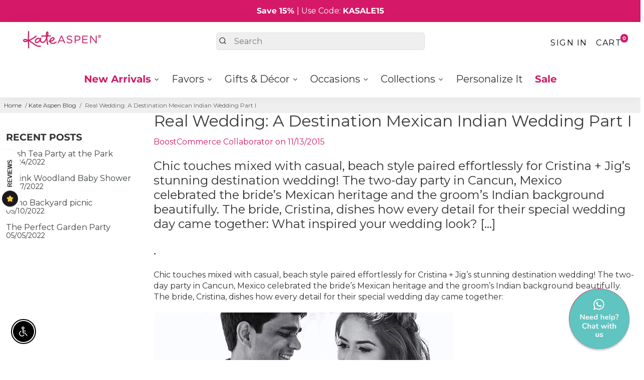

--- FILE ---
content_type: text/html; charset=utf-8
request_url: https://www.kateaspen.com/blogs/kate-aspen-blog/real-wedding-a-destination-mexican-indian-wedding-part-i
body_size: 80805
content:
<!doctype html>
<html lang="en-US">
  <head>
  


    <meta http-equiv="Expires" content="30" />
<meta name="google-site-verification" content="wiFdI_AO6I4JEtzpGTqpijBsB2SS7fEsh1XbwjJmOxQ" />
<meta name="google-site-verification" content="KG_jt7gtizmqx73kelEghtpyno3WyiSMsTmP1yCC_Yo" />

 
    
  	<title>
	  Real Wedding: A Destination Mexican Indian Wedding Part I
      
  	</title>
  
      
    
    
    <meta name="description" content="      
      Chic touches mixed with casual, beach style paired effortlessly for Cristina + Jig’s stunning destination wedding! The two-day party in Cancun, Mexico celebrated the bride’s Mexican heritage and the groom’s Indian background beautifully. The bride, Cristina, dishes how every detail for their special wedding day came to
      
       " 
          />
    
    <meta http-equiv='content-language' content='en-US'>
     <meta name="author" content="Kate Aspen">
    <link rel="canonical" href="https://www.kateaspen.com/blogs/kate-aspen-blog/real-wedding-a-destination-mexican-indian-wedding-part-i" />
    <link href="https://static.boostertheme.co" rel="preconnect" crossorigin>
    <link rel="dns-prefetch" href="//static.boostertheme.co">
    <link href="https://theme.boostertheme.com" rel="preconnect" crossorigin>
    <link rel="dns-prefetch" href="//theme.boostertheme.com">

<link rel="dns-prefetch" href="//productoptions.w3apps.co">
    <link rel="dns-prefetch" href="//shopifyorderlimits.s3.amazonaws.com">
    <link rel="dns-prefetch" href="//connect.facebook.net">
    
    <meta charset="utf-8">
    <meta http-equiv="X-UA-Compatible" content="IE=edge,chrome=1">
    <meta name="viewport" content="width=device-width,initial-scale=1,shrink-to-fit=no">
       
  <link rel="preconnect" href="https://cdn.shopify.com" crossorigin>
  <link rel="preconnect" href="https://fonts.shopify.com" crossorigin>
  <link rel="preconnect" href="https://monorail-edge.shopifysvc.com" crossorigin>
  <link rel="preconnect" href="//v.shopify.com" crossorigin>
  <link rel="preconnect" href="//fonts.shopifycdn.com" crossorigin>
  <link rel="preconnect" href="//fonts.googleapis.com" crossorigin>
  <link rel="preconnect" href="//www.google-analytics.com" crossorigin>
  <link rel="preconnect" href="//cdnjs.cloudflare.com" crossorigin>
  <link rel="dns-prefetch" href="//v.shopify.com">
  <link rel="dns-prefetch" href="//fonts.shopifycdn.com">
  <link rel="dns-prefetch" href="//fonts.googleapis.com">
  <link rel="dns-prefetch" href="//www.google-analytics.com">
  <link rel="dns-prefetch" href="//cdnjs.cloudflare.com">

    <link rel="preconnect" href="https://fonts.gstatic.com/" />
<link rel="preconnect" href="https://fonts.gstatic.com/" crossorigin />

    

    


    <link rel="apple-touch-icon" sizes="180x180" href="//www.kateaspen.com/cdn/shop/files/ka_favicon_512_180x180_crop_center.png?v=1673543957">
    <link rel="icon" type="image/png" sizes="32x32" href="//www.kateaspen.com/cdn/shop/files/ka_favicon_512_32x32_crop_center.png?v=1673543957">
    <link rel="icon" type="image/png" sizes="16x16" href="//www.kateaspen.com/cdn/shop/files/ka_favicon_512_16x16_crop_center.png?v=1673543957">
    <link rel="manifest" href="//www.kateaspen.com/cdn/shop/t/125/assets/site.webmanifest?v=71791248542151955721741211121">
    <meta name="msapplication-TileColor" content="">
    <meta name="theme-color" content=">


  	
<script>window.performance && window.performance.mark && window.performance.mark('shopify.content_for_header.start');</script><meta name="google-site-verification" content="wiFdI_AO6I4JEtzpGTqpijBsB2SS7fEsh1XbwjJmOxQ">
<meta name="google-site-verification" content="Qr7lo8nmKZB_u10HwcI8Rdaq2y4WE2QRcSHPXmzBPHw">
<meta id="shopify-digital-wallet" name="shopify-digital-wallet" content="/10034053167/digital_wallets/dialog">
<meta name="shopify-checkout-api-token" content="bec889a08f2f82f1b1d319af44df7932">
<meta id="in-context-paypal-metadata" data-shop-id="10034053167" data-venmo-supported="false" data-environment="production" data-locale="en_US" data-paypal-v4="true" data-currency="USD">
<link rel="alternate" type="application/atom+xml" title="Feed" href="/blogs/kate-aspen-blog.atom" />
<script async="async" src="/checkouts/internal/preloads.js?locale=en-US"></script>
<link rel="preconnect" href="https://shop.app" crossorigin="anonymous">
<script async="async" src="https://shop.app/checkouts/internal/preloads.js?locale=en-US&shop_id=10034053167" crossorigin="anonymous"></script>
<script id="apple-pay-shop-capabilities" type="application/json">{"shopId":10034053167,"countryCode":"US","currencyCode":"USD","merchantCapabilities":["supports3DS"],"merchantId":"gid:\/\/shopify\/Shop\/10034053167","merchantName":"Kate Aspen","requiredBillingContactFields":["postalAddress","email","phone"],"requiredShippingContactFields":["postalAddress","email","phone"],"shippingType":"shipping","supportedNetworks":["visa","masterCard","amex","discover","elo","jcb"],"total":{"type":"pending","label":"Kate Aspen","amount":"1.00"},"shopifyPaymentsEnabled":true,"supportsSubscriptions":true}</script>
<script id="shopify-features" type="application/json">{"accessToken":"bec889a08f2f82f1b1d319af44df7932","betas":["rich-media-storefront-analytics"],"domain":"www.kateaspen.com","predictiveSearch":true,"shopId":10034053167,"locale":"en"}</script>
<script>var Shopify = Shopify || {};
Shopify.shop = "kateaspen.myshopify.com";
Shopify.locale = "en";
Shopify.currency = {"active":"USD","rate":"1.0"};
Shopify.country = "US";
Shopify.theme = {"name":"Booster 7.1 from mwf","id":133381914691,"schema_name":"Booster-7.1.1","schema_version":"7.1.1","theme_store_id":null,"role":"main"};
Shopify.theme.handle = "null";
Shopify.theme.style = {"id":null,"handle":null};
Shopify.cdnHost = "www.kateaspen.com/cdn";
Shopify.routes = Shopify.routes || {};
Shopify.routes.root = "/";</script>
<script type="module">!function(o){(o.Shopify=o.Shopify||{}).modules=!0}(window);</script>
<script>!function(o){function n(){var o=[];function n(){o.push(Array.prototype.slice.apply(arguments))}return n.q=o,n}var t=o.Shopify=o.Shopify||{};t.loadFeatures=n(),t.autoloadFeatures=n()}(window);</script>
<script>
  window.ShopifyPay = window.ShopifyPay || {};
  window.ShopifyPay.apiHost = "shop.app\/pay";
  window.ShopifyPay.redirectState = null;
</script>
<script id="shop-js-analytics" type="application/json">{"pageType":"article"}</script>
<script defer="defer" async type="module" src="//www.kateaspen.com/cdn/shopifycloud/shop-js/modules/v2/client.init-shop-cart-sync_BT-GjEfc.en.esm.js"></script>
<script defer="defer" async type="module" src="//www.kateaspen.com/cdn/shopifycloud/shop-js/modules/v2/chunk.common_D58fp_Oc.esm.js"></script>
<script defer="defer" async type="module" src="//www.kateaspen.com/cdn/shopifycloud/shop-js/modules/v2/chunk.modal_xMitdFEc.esm.js"></script>
<script type="module">
  await import("//www.kateaspen.com/cdn/shopifycloud/shop-js/modules/v2/client.init-shop-cart-sync_BT-GjEfc.en.esm.js");
await import("//www.kateaspen.com/cdn/shopifycloud/shop-js/modules/v2/chunk.common_D58fp_Oc.esm.js");
await import("//www.kateaspen.com/cdn/shopifycloud/shop-js/modules/v2/chunk.modal_xMitdFEc.esm.js");

  window.Shopify.SignInWithShop?.initShopCartSync?.({"fedCMEnabled":true,"windoidEnabled":true});

</script>
<script>
  window.Shopify = window.Shopify || {};
  if (!window.Shopify.featureAssets) window.Shopify.featureAssets = {};
  window.Shopify.featureAssets['shop-js'] = {"shop-cart-sync":["modules/v2/client.shop-cart-sync_DZOKe7Ll.en.esm.js","modules/v2/chunk.common_D58fp_Oc.esm.js","modules/v2/chunk.modal_xMitdFEc.esm.js"],"init-fed-cm":["modules/v2/client.init-fed-cm_B6oLuCjv.en.esm.js","modules/v2/chunk.common_D58fp_Oc.esm.js","modules/v2/chunk.modal_xMitdFEc.esm.js"],"shop-cash-offers":["modules/v2/client.shop-cash-offers_D2sdYoxE.en.esm.js","modules/v2/chunk.common_D58fp_Oc.esm.js","modules/v2/chunk.modal_xMitdFEc.esm.js"],"shop-login-button":["modules/v2/client.shop-login-button_QeVjl5Y3.en.esm.js","modules/v2/chunk.common_D58fp_Oc.esm.js","modules/v2/chunk.modal_xMitdFEc.esm.js"],"pay-button":["modules/v2/client.pay-button_DXTOsIq6.en.esm.js","modules/v2/chunk.common_D58fp_Oc.esm.js","modules/v2/chunk.modal_xMitdFEc.esm.js"],"shop-button":["modules/v2/client.shop-button_DQZHx9pm.en.esm.js","modules/v2/chunk.common_D58fp_Oc.esm.js","modules/v2/chunk.modal_xMitdFEc.esm.js"],"avatar":["modules/v2/client.avatar_BTnouDA3.en.esm.js"],"init-windoid":["modules/v2/client.init-windoid_CR1B-cfM.en.esm.js","modules/v2/chunk.common_D58fp_Oc.esm.js","modules/v2/chunk.modal_xMitdFEc.esm.js"],"init-shop-for-new-customer-accounts":["modules/v2/client.init-shop-for-new-customer-accounts_C_vY_xzh.en.esm.js","modules/v2/client.shop-login-button_QeVjl5Y3.en.esm.js","modules/v2/chunk.common_D58fp_Oc.esm.js","modules/v2/chunk.modal_xMitdFEc.esm.js"],"init-shop-email-lookup-coordinator":["modules/v2/client.init-shop-email-lookup-coordinator_BI7n9ZSv.en.esm.js","modules/v2/chunk.common_D58fp_Oc.esm.js","modules/v2/chunk.modal_xMitdFEc.esm.js"],"init-shop-cart-sync":["modules/v2/client.init-shop-cart-sync_BT-GjEfc.en.esm.js","modules/v2/chunk.common_D58fp_Oc.esm.js","modules/v2/chunk.modal_xMitdFEc.esm.js"],"shop-toast-manager":["modules/v2/client.shop-toast-manager_DiYdP3xc.en.esm.js","modules/v2/chunk.common_D58fp_Oc.esm.js","modules/v2/chunk.modal_xMitdFEc.esm.js"],"init-customer-accounts":["modules/v2/client.init-customer-accounts_D9ZNqS-Q.en.esm.js","modules/v2/client.shop-login-button_QeVjl5Y3.en.esm.js","modules/v2/chunk.common_D58fp_Oc.esm.js","modules/v2/chunk.modal_xMitdFEc.esm.js"],"init-customer-accounts-sign-up":["modules/v2/client.init-customer-accounts-sign-up_iGw4briv.en.esm.js","modules/v2/client.shop-login-button_QeVjl5Y3.en.esm.js","modules/v2/chunk.common_D58fp_Oc.esm.js","modules/v2/chunk.modal_xMitdFEc.esm.js"],"shop-follow-button":["modules/v2/client.shop-follow-button_CqMgW2wH.en.esm.js","modules/v2/chunk.common_D58fp_Oc.esm.js","modules/v2/chunk.modal_xMitdFEc.esm.js"],"checkout-modal":["modules/v2/client.checkout-modal_xHeaAweL.en.esm.js","modules/v2/chunk.common_D58fp_Oc.esm.js","modules/v2/chunk.modal_xMitdFEc.esm.js"],"shop-login":["modules/v2/client.shop-login_D91U-Q7h.en.esm.js","modules/v2/chunk.common_D58fp_Oc.esm.js","modules/v2/chunk.modal_xMitdFEc.esm.js"],"lead-capture":["modules/v2/client.lead-capture_BJmE1dJe.en.esm.js","modules/v2/chunk.common_D58fp_Oc.esm.js","modules/v2/chunk.modal_xMitdFEc.esm.js"],"payment-terms":["modules/v2/client.payment-terms_Ci9AEqFq.en.esm.js","modules/v2/chunk.common_D58fp_Oc.esm.js","modules/v2/chunk.modal_xMitdFEc.esm.js"]};
</script>
<script>(function() {
  var isLoaded = false;
  function asyncLoad() {
    if (isLoaded) return;
    isLoaded = true;
    var urls = ["https:\/\/productoptions.w3apps.co\/js\/options.js?shop=kateaspen.myshopify.com","\/\/cdn.shopify.com\/proxy\/8bf84ddc83832597ffcb879a201838a1a613bee97f6e0bd06f0f0078db4c113d\/bingshoppingtool-t2app-prod.trafficmanager.net\/uet\/tracking_script?shop=kateaspen.myshopify.com\u0026sp-cache-control=cHVibGljLCBtYXgtYWdlPTkwMA","https:\/\/shopify-widget.route.com\/shopify.widget.js?shop=kateaspen.myshopify.com","https:\/\/img0.socialshopwave.com\/ssw-empty.js?shop=kateaspen.myshopify.com"];
    for (var i = 0; i < urls.length; i++) {
      var s = document.createElement('script');
      s.type = 'text/javascript';
      s.async = true;
      s.src = urls[i];
      var x = document.getElementsByTagName('script')[0];
      x.parentNode.insertBefore(s, x);
    }
  };
  if(window.attachEvent) {
    window.attachEvent('onload', asyncLoad);
  } else {
    window.addEventListener('load', asyncLoad, false);
  }
})();</script>
<script id="__st">var __st={"a":10034053167,"offset":-18000,"reqid":"17a3dfa5-4282-43b0-81ea-c3fb7cff52d7-1769278803","pageurl":"www.kateaspen.com\/blogs\/kate-aspen-blog\/real-wedding-a-destination-mexican-indian-wedding-part-i","s":"articles-13952319535","u":"03dc44b54020","p":"article","rtyp":"article","rid":13952319535};</script>
<script>window.ShopifyPaypalV4VisibilityTracking = true;</script>
<script id="captcha-bootstrap">!function(){'use strict';const t='contact',e='account',n='new_comment',o=[[t,t],['blogs',n],['comments',n],[t,'customer']],c=[[e,'customer_login'],[e,'guest_login'],[e,'recover_customer_password'],[e,'create_customer']],r=t=>t.map((([t,e])=>`form[action*='/${t}']:not([data-nocaptcha='true']) input[name='form_type'][value='${e}']`)).join(','),a=t=>()=>t?[...document.querySelectorAll(t)].map((t=>t.form)):[];function s(){const t=[...o],e=r(t);return a(e)}const i='password',u='form_key',d=['recaptcha-v3-token','g-recaptcha-response','h-captcha-response',i],f=()=>{try{return window.sessionStorage}catch{return}},m='__shopify_v',_=t=>t.elements[u];function p(t,e,n=!1){try{const o=window.sessionStorage,c=JSON.parse(o.getItem(e)),{data:r}=function(t){const{data:e,action:n}=t;return t[m]||n?{data:e,action:n}:{data:t,action:n}}(c);for(const[e,n]of Object.entries(r))t.elements[e]&&(t.elements[e].value=n);n&&o.removeItem(e)}catch(o){console.error('form repopulation failed',{error:o})}}const l='form_type',E='cptcha';function T(t){t.dataset[E]=!0}const w=window,h=w.document,L='Shopify',v='ce_forms',y='captcha';let A=!1;((t,e)=>{const n=(g='f06e6c50-85a8-45c8-87d0-21a2b65856fe',I='https://cdn.shopify.com/shopifycloud/storefront-forms-hcaptcha/ce_storefront_forms_captcha_hcaptcha.v1.5.2.iife.js',D={infoText:'Protected by hCaptcha',privacyText:'Privacy',termsText:'Terms'},(t,e,n)=>{const o=w[L][v],c=o.bindForm;if(c)return c(t,g,e,D).then(n);var r;o.q.push([[t,g,e,D],n]),r=I,A||(h.body.append(Object.assign(h.createElement('script'),{id:'captcha-provider',async:!0,src:r})),A=!0)});var g,I,D;w[L]=w[L]||{},w[L][v]=w[L][v]||{},w[L][v].q=[],w[L][y]=w[L][y]||{},w[L][y].protect=function(t,e){n(t,void 0,e),T(t)},Object.freeze(w[L][y]),function(t,e,n,w,h,L){const[v,y,A,g]=function(t,e,n){const i=e?o:[],u=t?c:[],d=[...i,...u],f=r(d),m=r(i),_=r(d.filter((([t,e])=>n.includes(e))));return[a(f),a(m),a(_),s()]}(w,h,L),I=t=>{const e=t.target;return e instanceof HTMLFormElement?e:e&&e.form},D=t=>v().includes(t);t.addEventListener('submit',(t=>{const e=I(t);if(!e)return;const n=D(e)&&!e.dataset.hcaptchaBound&&!e.dataset.recaptchaBound,o=_(e),c=g().includes(e)&&(!o||!o.value);(n||c)&&t.preventDefault(),c&&!n&&(function(t){try{if(!f())return;!function(t){const e=f();if(!e)return;const n=_(t);if(!n)return;const o=n.value;o&&e.removeItem(o)}(t);const e=Array.from(Array(32),(()=>Math.random().toString(36)[2])).join('');!function(t,e){_(t)||t.append(Object.assign(document.createElement('input'),{type:'hidden',name:u})),t.elements[u].value=e}(t,e),function(t,e){const n=f();if(!n)return;const o=[...t.querySelectorAll(`input[type='${i}']`)].map((({name:t})=>t)),c=[...d,...o],r={};for(const[a,s]of new FormData(t).entries())c.includes(a)||(r[a]=s);n.setItem(e,JSON.stringify({[m]:1,action:t.action,data:r}))}(t,e)}catch(e){console.error('failed to persist form',e)}}(e),e.submit())}));const S=(t,e)=>{t&&!t.dataset[E]&&(n(t,e.some((e=>e===t))),T(t))};for(const o of['focusin','change'])t.addEventListener(o,(t=>{const e=I(t);D(e)&&S(e,y())}));const B=e.get('form_key'),M=e.get(l),P=B&&M;t.addEventListener('DOMContentLoaded',(()=>{const t=y();if(P)for(const e of t)e.elements[l].value===M&&p(e,B);[...new Set([...A(),...v().filter((t=>'true'===t.dataset.shopifyCaptcha))])].forEach((e=>S(e,t)))}))}(h,new URLSearchParams(w.location.search),n,t,e,['guest_login'])})(!0,!0)}();</script>
<script integrity="sha256-4kQ18oKyAcykRKYeNunJcIwy7WH5gtpwJnB7kiuLZ1E=" data-source-attribution="shopify.loadfeatures" defer="defer" src="//www.kateaspen.com/cdn/shopifycloud/storefront/assets/storefront/load_feature-a0a9edcb.js" crossorigin="anonymous"></script>
<script crossorigin="anonymous" defer="defer" src="//www.kateaspen.com/cdn/shopifycloud/storefront/assets/shopify_pay/storefront-65b4c6d7.js?v=20250812"></script>
<script data-source-attribution="shopify.dynamic_checkout.dynamic.init">var Shopify=Shopify||{};Shopify.PaymentButton=Shopify.PaymentButton||{isStorefrontPortableWallets:!0,init:function(){window.Shopify.PaymentButton.init=function(){};var t=document.createElement("script");t.src="https://www.kateaspen.com/cdn/shopifycloud/portable-wallets/latest/portable-wallets.en.js",t.type="module",document.head.appendChild(t)}};
</script>
<script data-source-attribution="shopify.dynamic_checkout.buyer_consent">
  function portableWalletsHideBuyerConsent(e){var t=document.getElementById("shopify-buyer-consent"),n=document.getElementById("shopify-subscription-policy-button");t&&n&&(t.classList.add("hidden"),t.setAttribute("aria-hidden","true"),n.removeEventListener("click",e))}function portableWalletsShowBuyerConsent(e){var t=document.getElementById("shopify-buyer-consent"),n=document.getElementById("shopify-subscription-policy-button");t&&n&&(t.classList.remove("hidden"),t.removeAttribute("aria-hidden"),n.addEventListener("click",e))}window.Shopify?.PaymentButton&&(window.Shopify.PaymentButton.hideBuyerConsent=portableWalletsHideBuyerConsent,window.Shopify.PaymentButton.showBuyerConsent=portableWalletsShowBuyerConsent);
</script>
<script data-source-attribution="shopify.dynamic_checkout.cart.bootstrap">document.addEventListener("DOMContentLoaded",(function(){function t(){return document.querySelector("shopify-accelerated-checkout-cart, shopify-accelerated-checkout")}if(t())Shopify.PaymentButton.init();else{new MutationObserver((function(e,n){t()&&(Shopify.PaymentButton.init(),n.disconnect())})).observe(document.body,{childList:!0,subtree:!0})}}));
</script>
<link id="shopify-accelerated-checkout-styles" rel="stylesheet" media="screen" href="https://www.kateaspen.com/cdn/shopifycloud/portable-wallets/latest/accelerated-checkout-backwards-compat.css" crossorigin="anonymous">
<style id="shopify-accelerated-checkout-cart">
        #shopify-buyer-consent {
  margin-top: 1em;
  display: inline-block;
  width: 100%;
}

#shopify-buyer-consent.hidden {
  display: none;
}

#shopify-subscription-policy-button {
  background: none;
  border: none;
  padding: 0;
  text-decoration: underline;
  font-size: inherit;
  cursor: pointer;
}

#shopify-subscription-policy-button::before {
  box-shadow: none;
}

      </style>

<script>window.performance && window.performance.mark && window.performance.mark('shopify.content_for_header.end');</script>

    <style>
              @font-face {
  font-family: Montserrat;
  font-weight: 400;
  font-style: normal;
  src: url("//www.kateaspen.com/cdn/fonts/montserrat/montserrat_n4.81949fa0ac9fd2021e16436151e8eaa539321637.woff2") format("woff2"),
       url("//www.kateaspen.com/cdn/fonts/montserrat/montserrat_n4.a6c632ca7b62da89c3594789ba828388aac693fe.woff") format("woff");
font-display: swap;}
      @font-face {
  font-family: Montserrat;
  font-weight: 400;
  font-style: normal;
  src: url("//www.kateaspen.com/cdn/fonts/montserrat/montserrat_n4.81949fa0ac9fd2021e16436151e8eaa539321637.woff2") format("woff2"),
       url("//www.kateaspen.com/cdn/fonts/montserrat/montserrat_n4.a6c632ca7b62da89c3594789ba828388aac693fe.woff") format("woff");
font-display: swap;}
     @font-face {
  font-family: Montserrat;
  font-weight: 600;
  font-style: normal;
  src: url("//www.kateaspen.com/cdn/fonts/montserrat/montserrat_n6.1326b3e84230700ef15b3a29fb520639977513e0.woff2") format("woff2"),
       url("//www.kateaspen.com/cdn/fonts/montserrat/montserrat_n6.652f051080eb14192330daceed8cd53dfdc5ead9.woff") format("woff");
font-display: swap;}
     @font-face {
  font-family: Montserrat;
  font-weight: 700;
  font-style: normal;
  src: url("//www.kateaspen.com/cdn/fonts/montserrat/montserrat_n7.3c434e22befd5c18a6b4afadb1e3d77c128c7939.woff2") format("woff2"),
       url("//www.kateaspen.com/cdn/fonts/montserrat/montserrat_n7.5d9fa6e2cae713c8fb539a9876489d86207fe957.woff") format("woff");
font-display: swap;}
 :root{--baseFont: Montserrat, sans-serif;--titleFont: Montserrat, sans-serif;--smallFontSize: 14px;--baseFontSize: 16px;--mediumFontSize: 25px;--mediumSubtitleFontSize: 20.0px;--bigFontSize: 48px;--headingFontSize: 25px;--subHeadingFontSize: 18px;--bodyBackgroundColor: #FFFFFF;--textColor:  #333232;--titleColor: #3a3a3a;--secondaryBodyBackgroundColor: #efefef;--secondaryTextColor: #686363;--linkColor: #3d4246;--gLinkColor: #3d4246;--accentColor: #d51968;--accentColor005: rgba(213, 25, 104, 0.05);--accentColor01: rgba(213, 25, 104, 0.1);--accentColor025: rgba(213, 25, 104, 0.25);--accentColor05: rgba(213, 25, 104, 0.5);--accentColor075: rgba(213, 25, 104, 0.75);--accentTextColor: #FFFFFF;--secondaryAccentColor: #ffffff;--secondaryAccentTextColor: #000000;--disabledBackgroundColor: ;--disabledTextColor: ;--alertColor: #ef0000;--alertColor005: rgba(239, 0, 0, 0.05);--borderRadius: 0px;--borderRadiusSmall: 5px;--cardPadding: 6px;--maxwidth:1600px;;--inputFill: #efefef;--inputContent: #000000}*{box-sizing:border-box;backface-visibility:hidden}html{-webkit-text-size-adjust:100%}body{margin:0}main{display:block}hr{box-sizing:content-box;height:0;overflow:visible}pre{font-family:monospace, monospace;font-size:1em}a{background-color:transparent}abbr[title]{border-bottom:none;text-decoration:underline;text-decoration:underline dotted}b,strong{font-weight:bolder}code,kbd,samp{font-family:monospace, monospace;font-size:1em}small{font-size:80%}sub,sup{font-size:75%;line-height:0;position:relative;vertical-align:baseline}sub{bottom:-0.25em}sup{top:-0.5em}img{border-style:none;max-width:100%;height:auto}button,input,optgroup,select,textarea{font-family:inherit;font-size:100%;line-height:1.15;margin:0;background:var(--inputFill);color:var(--inputContent);border:1px solid #e2e2e2;border-radius:var(--borderRadiusSmall)}button:hover,select:hover{cursor:pointer}button,input{overflow:visible}button,select{text-transform:none}button,[type="button"],[type="reset"],[type="submit"]{-webkit-appearance:button}button::-moz-focus-inner,[type="button"]::-moz-focus-inner,[type="reset"]::-moz-focus-inner,[type="submit"]::-moz-focus-inner{border-style:none;padding:0}button:-moz-focusring,[type="button"]:-moz-focusring,[type="reset"]:-moz-focusring,[type="submit"]:-moz-focusring{outline:1px dotted ButtonText}fieldset{padding:0.35em 0.75em 0.625em}legend{box-sizing:border-box;color:inherit;display:table;max-width:100%;padding:0;white-space:normal}progress{vertical-align:baseline}textarea{overflow:auto}[type="checkbox"],[type="radio"]{box-sizing:border-box;padding:0}[type="number"]::-webkit-inner-spin-button,[type="number"]::-webkit-outer-spin-button{height:auto}[type="search"]{-webkit-appearance:textfield;outline-offset:-2px}[type="search"]::-webkit-search-decoration{-webkit-appearance:none}::-webkit-file-upload-button{-webkit-appearance:button;font:inherit}details{display:block}summary{display:list-item}template{display:none}[hidden]{display:none}:focus{outline:0}select:focus,input:focus{border:1px solid darken(#e2e2e2, 20%)}[class^="col"] p{width:100%}.container-fluid,.container{margin-right:auto;margin-left:auto}.row-container{margin:auto auto}.row{position:relative;display:-webkit-box;display:-ms-flexbox;display:flex;-webkit-box-flex:0;-ms-flex:0 1 auto;flex:0 1 auto;-webkit-box-orient:horizontal;-webkit-box-direction:normal;-ms-flex-direction:row;flex-direction:row;-ms-flex-wrap:wrap;flex-wrap:wrap;width:100%}.row.reverse{-webkit-box-orient:horizontal;-webkit-box-direction:reverse;-ms-flex-direction:row-reverse;flex-direction:row-reverse}.col.reverse{-webkit-box-orient:vertical;-webkit-box-direction:reverse;-ms-flex-direction:column-reverse;flex-direction:column-reverse}.hide{display:none !important}.col-min,.col,.col-1,.col-2,.col-3,.col-4,.col-5,.col-6,.col-7,.col-8,.col-9,.col-10,.col-11,.col-12,.col-offset-0,.col-offset-1,.col-offset-2,.col-offset-3,.col-offset-4,.col-offset-5,.col-offset-6,.col-offset-7,.col-offset-8,.col-offset-9,.col-offset-10,.col-offset-11,.col-offset-12{display:flex;-webkit-box-flex:0;-ms-flex:0 0 auto;flex:0 0 auto;padding-right:12px;padding-left:12px}.col-min{max-width:100%}.col{-webkit-box-flex:1;-ms-flex-positive:1;flex-grow:1;-ms-flex-preferred-size:0;flex-basis:0;max-width:100%}.col-1{-ms-flex-preferred-size:8.33333333%;flex-basis:8.33333333%;max-width:8.33333333%}.col-2{-ms-flex-preferred-size:16.66666667%;flex-basis:16.66666667%;max-width:16.66666667%}.col-3{-ms-flex-preferred-size:25%;flex-basis:25%;max-width:25%}.col-4{-ms-flex-preferred-size:33.33333333%;flex-basis:33.33333333%;max-width:33.33333333%}.col-5{-ms-flex-preferred-size:41.66666667%;flex-basis:41.66666667%;max-width:41.66666667%}.col-6{-ms-flex-preferred-size:50%;flex-basis:50%;max-width:50%}.col-7{-ms-flex-preferred-size:58.33333333%;flex-basis:58.33333333%;max-width:58.33333333%}.col-8{-ms-flex-preferred-size:66.66666667%;flex-basis:66.66666667%;max-width:66.66666667%}.col-9{-ms-flex-preferred-size:75%;flex-basis:75%;max-width:75%}.col-10{-ms-flex-preferred-size:83.33333333%;flex-basis:83.33333333%;max-width:83.33333333%}.col-11{-ms-flex-preferred-size:91.66666667%;flex-basis:91.66666667%;max-width:91.66666667%}.col-12{-ms-flex-preferred-size:100%;flex-basis:100%;max-width:100%}.col-offset-0{margin-left:0}.col-offset-1{margin-left:8.33333333%}.col-offset-2{margin-left:16.66666667%}.col-offset-3{margin-left:25%}.col-offset-4{margin-left:33.33333333%}.col-offset-5{margin-left:41.66666667%}.col-offset-6{margin-left:50%}.col-offset-7{margin-left:58.33333333%}.col-offset-8{margin-left:66.66666667%}.col-offset-9{margin-left:75%}.col-offset-10{margin-left:83.33333333%}.col-offset-11{margin-left:91.66666667%}.start{-webkit-box-pack:start;-ms-flex-pack:start;justify-content:flex-start;justify-items:flex-start;text-align:left;text-align:start}.center{-webkit-box-pack:center;-ms-flex-pack:center;justify-content:center;justify-items:center;text-align:center}.end{-webkit-box-pack:end;-ms-flex-pack:end;justify-content:flex-end;justify-items:flex-end;text-align:right;text-align:end}.top{-webkit-box-align:start;-ms-flex-align:start;align-items:flex-start;align-content:flex-start}.middle{-webkit-box-align:center;-ms-flex-align:center;align-items:center;align-content:center}.bottom{-webkit-box-align:end;-ms-flex-align:end;align-items:flex-end;align-content:flex-end}.around{-ms-flex-pack:distribute;justify-content:space-around}.between{-webkit-box-pack:justify;-ms-flex-pack:justify;justify-content:space-between}.first{-webkit-box-ordinal-group:0;-ms-flex-order:-1;order:-1}.last{-webkit-box-ordinal-group:2;-ms-flex-order:1;order:1}@media only screen and (min-width: 600px){.col-sm-min,.col-sm,.col-sm-1,.col-sm-2,.col-sm-3,.col-sm-4,.col-sm-5,.col-sm-6,.col-sm-7,.col-sm-8,.col-sm-9,.col-sm-10,.col-sm-11,.col-sm-12,.col-sm-offset-0,.col-sm-offset-1,.col-sm-offset-2,.col-sm-offset-3,.col-sm-offset-4,.col-sm-offset-5,.col-sm-offset-6,.col-sm-offset-7,.col-sm-offset-8,.col-sm-offset-9,.col-sm-offset-10,.col-sm-offset-11,.col-sm-offset-12{display:flex;-webkit-box-flex:0;-ms-flex:0 0 auto;flex:0 0 auto;padding-right:12px;padding-left:12px}.col-sm{-webkit-box-flex:1;-ms-flex-positive:1;flex-grow:1;-ms-flex-preferred-size:0;flex-basis:0;max-width:100%}.col-sm-1{-ms-flex-preferred-size:8.33333333%;flex-basis:8.33333333%;max-width:8.33333333%}.col-sm-2{-ms-flex-preferred-size:16.66666667%;flex-basis:16.66666667%;max-width:16.66666667%}.col-sm-3{-ms-flex-preferred-size:25%;flex-basis:25%;max-width:25%}.col-sm-4{-ms-flex-preferred-size:33.33333333%;flex-basis:33.33333333%;max-width:33.33333333%}.col-sm-5{-ms-flex-preferred-size:41.66666667%;flex-basis:41.66666667%;max-width:41.66666667%}.col-sm-6{-ms-flex-preferred-size:50%;flex-basis:50%;max-width:50%}.col-sm-7{-ms-flex-preferred-size:58.33333333%;flex-basis:58.33333333%;max-width:58.33333333%}.col-sm-8{-ms-flex-preferred-size:66.66666667%;flex-basis:66.66666667%;max-width:66.66666667%}.col-sm-9{-ms-flex-preferred-size:75%;flex-basis:75%;max-width:75%}.col-sm-10{-ms-flex-preferred-size:83.33333333%;flex-basis:83.33333333%;max-width:83.33333333%}.col-sm-11{-ms-flex-preferred-size:91.66666667%;flex-basis:91.66666667%;max-width:91.66666667%}.col-sm-12{-ms-flex-preferred-size:100%;flex-basis:100%;max-width:100%}.col-sm-offset-0{margin-left:0}.col-sm-offset-1{margin-left:8.33333333%}.col-sm-offset-2{margin-left:16.66666667%}.col-sm-offset-3{margin-left:25%}.col-sm-offset-4{margin-left:33.33333333%}.col-sm-offset-5{margin-left:41.66666667%}.col-sm-offset-6{margin-left:50%}.col-sm-offset-7{margin-left:58.33333333%}.col-sm-offset-8{margin-left:66.66666667%}.col-sm-offset-9{margin-left:75%}.col-sm-offset-10{margin-left:83.33333333%}.col-sm-offset-11{margin-left:91.66666667%}.start-sm{-webkit-box-pack:start;-ms-flex-pack:start;justify-content:flex-start;text-align:left;text-align:start}.center-sm{-webkit-box-pack:center;-ms-flex-pack:center;justify-content:center;text-align:center}.end-sm{-webkit-box-pack:end;-ms-flex-pack:end;justify-content:flex-end;text-align:right;text-align:end}.top-sm{-webkit-box-align:start;-ms-flex-align:start;align-items:flex-start}.middle-sm{-webkit-box-align:center;-ms-flex-align:center;align-items:center}.bottom-sm{-webkit-box-align:end;-ms-flex-align:end;align-items:flex-end}.around-sm{-ms-flex-pack:distribute;justify-content:space-around}.between-sm{-webkit-box-pack:justify;-ms-flex-pack:justify;justify-content:space-between}.first-sm{-webkit-box-ordinal-group:0;-ms-flex-order:-1;order:-1}.last-sm{-webkit-box-ordinal-group:2;-ms-flex-order:1;order:1}}@media only screen and (min-width: 768px){.col-md-min,.col-md,.col-md-1,.col-md-2,.col-md-3,.col-md-4,.col-md-5,.col-md-6,.col-md-7,.col-md-8,.col-md-9,.col-md-10,.col-md-11,.col-md-12,.col-md-1-5,.col-md-offset-0,.col-md-offset-1,.col-md-offset-2,.col-md-offset-3,.col-md-offset-4,.col-md-offset-5,.col-md-offset-6,.col-md-offset-7,.col-md-offset-8,.col-md-offset-9,.col-md-offset-10,.col-md-offset-11,.col-md-offset-12{display:flex;-webkit-box-flex:0;-ms-flex:0 0 auto;flex:0 0 auto;padding-right:12px;padding-left:12px}.col-md{-webkit-box-flex:1;-ms-flex-positive:1;flex-grow:1;-ms-flex-preferred-size:0;flex-basis:0;max-width:100%}.col-md-1-5{-ms-flex-preferred-size:20%;flex-basis:20%;max-width:20%}.col-md-1{-ms-flex-preferred-size:8.33333333%;flex-basis:8.33333333%;max-width:8.33333333%}.col-md-2{-ms-flex-preferred-size:16.66666667%;flex-basis:16.66666667%;max-width:16.66666667%}.col-md-3{-ms-flex-preferred-size:25%;flex-basis:25%;max-width:25%}.col-md-4{-ms-flex-preferred-size:33.33333333%;flex-basis:33.33333333%;max-width:33.33333333%}.col-md-5{-ms-flex-preferred-size:41.66666667%;flex-basis:41.66666667%;max-width:41.66666667%}.col-md-6{-ms-flex-preferred-size:50%;flex-basis:50%;max-width:50%}.col-md-7{-ms-flex-preferred-size:58.33333333%;flex-basis:58.33333333%;max-width:58.33333333%}.col-md-8{-ms-flex-preferred-size:66.66666667%;flex-basis:66.66666667%;max-width:66.66666667%}.col-md-9{-ms-flex-preferred-size:75%;flex-basis:75%;max-width:75%}.col-md-10{-ms-flex-preferred-size:83.33333333%;flex-basis:83.33333333%;max-width:83.33333333%}.col-md-11{-ms-flex-preferred-size:91.66666667%;flex-basis:91.66666667%;max-width:91.66666667%}.col-md-12{-ms-flex-preferred-size:100%;flex-basis:100%;max-width:100%}.col-md-offset-0{margin-left:0}.col-md-offset-1{margin-left:8.33333333%}.col-md-offset-2{margin-left:16.66666667%}.col-md-offset-3{margin-left:25%}.col-md-offset-4{margin-left:33.33333333%}.col-md-offset-5{margin-left:41.66666667%}.col-md-offset-6{margin-left:50%}.col-md-offset-7{margin-left:58.33333333%}.col-md-offset-8{margin-left:66.66666667%}.col-md-offset-9{margin-left:75%}.col-md-offset-10{margin-left:83.33333333%}.col-md-offset-11{margin-left:91.66666667%}.start-md{-webkit-box-pack:start;-ms-flex-pack:start;justify-content:flex-start;text-align:left;text-align:start}.center-md{-webkit-box-pack:center;-ms-flex-pack:center;justify-content:center;text-align:center}.end-md{-webkit-box-pack:end;-ms-flex-pack:end;justify-content:flex-end;text-align:right;text-align:end}.top-md{-webkit-box-align:start;-ms-flex-align:start;align-items:flex-start}.middle-md{-webkit-box-align:center;-ms-flex-align:center;align-items:center}.bottom-md{-webkit-box-align:end;-ms-flex-align:end;align-items:flex-end}.around-md{-ms-flex-pack:distribute;justify-content:space-around}.between-md{-webkit-box-pack:justify;-ms-flex-pack:justify;justify-content:space-between}.first-md{-webkit-box-ordinal-group:0;-ms-flex-order:-1;order:-1}.last-md{-webkit-box-ordinal-group:2;-ms-flex-order:1;order:1}}@media only screen and (min-width: 1024px){.col-lg-min,.col-lg,.col-lg-1,.col-lg-2,.col-lg-3,.col-lg-4,.col-lg-5,.col-lg-1-5,.col-lg-6,.col-lg-7,.col-lg-8,.col-lg-9,.col-lg-10,.col-lg-11,.col-lg-12,.col-lg-offset-0,.col-lg-offset-1,.col-lg-offset-2,.col-lg-offset-3,.col-lg-offset-4,.col-lg-offset-5,.col-lg-offset-6,.col-lg-offset-7,.col-lg-offset-8,.col-lg-offset-9,.col-lg-offset-10,.col-lg-offset-11,.col-lg-offset-12{display:flex;-webkit-box-flex:0;-ms-flex:0 0 auto;flex:0 0 auto;padding-right:12px;padding-left:12px}.col-lg{-webkit-box-flex:1;-ms-flex-positive:1;flex-grow:1;-ms-flex-preferred-size:0;flex-basis:0;max-width:100%}.col-lg-1{-ms-flex-preferred-size:8.33333333%;flex-basis:8.33333333%;max-width:8.33333333%}.col-lg-2{-ms-flex-preferred-size:16.66666667%;flex-basis:16.66666667%;max-width:16.66666667%}.col-lg-1-5{-ms-flex-preferred-size:20%;flex-basis:20%;max-width:20%}.col-lg-3{-ms-flex-preferred-size:25%;flex-basis:25%;max-width:25%}.col-lg-4{-ms-flex-preferred-size:33.33333333%;flex-basis:33.33333333%;max-width:33.33333333%}.col-lg-5{-ms-flex-preferred-size:41.66666667%;flex-basis:41.66666667%;max-width:41.66666667%}.col-lg-6{-ms-flex-preferred-size:50%;flex-basis:50%;max-width:50%}.col-lg-7{-ms-flex-preferred-size:58.33333333%;flex-basis:58.33333333%;max-width:58.33333333%}.col-lg-8{-ms-flex-preferred-size:66.66666667%;flex-basis:66.66666667%;max-width:66.66666667%}.col-lg-9{-ms-flex-preferred-size:75%;flex-basis:75%;max-width:75%}.col-lg-10{-ms-flex-preferred-size:83.33333333%;flex-basis:83.33333333%;max-width:83.33333333%}.col-lg-11{-ms-flex-preferred-size:91.66666667%;flex-basis:91.66666667%;max-width:91.66666667%}.col-lg-12{-ms-flex-preferred-size:100%;flex-basis:100%;max-width:100%}.col-lg-offset-0{margin-left:0}.col-lg-offset-1{margin-left:8.33333333%}.col-lg-offset-2{margin-left:16.66666667%}.col-lg-offset-3{margin-left:25%}.col-lg-offset-4{margin-left:33.33333333%}.col-lg-offset-5{margin-left:41.66666667%}.col-lg-offset-6{margin-left:50%}.col-lg-offset-7{margin-left:58.33333333%}.col-lg-offset-8{margin-left:66.66666667%}.col-lg-offset-9{margin-left:75%}.col-lg-offset-10{margin-left:83.33333333%}.col-lg-offset-11{margin-left:91.66666667%}.start-lg{-webkit-box-pack:start;-ms-flex-pack:start;justify-content:flex-start;text-align:left;text-align:start}.center-lg{-webkit-box-pack:center;-ms-flex-pack:center;justify-content:center;text-align:center}.end-lg{-webkit-box-pack:end;-ms-flex-pack:end;justify-content:flex-end;text-align:right;text-align:end}.top-lg{-webkit-box-align:start;-ms-flex-align:start;align-items:flex-start}.middle-lg{-webkit-box-align:center;-ms-flex-align:center;align-items:center}.bottom-lg{-webkit-box-align:end;-ms-flex-align:end;align-items:flex-end}.around-lg{-ms-flex-pack:distribute;justify-content:space-around}.between-lg{-webkit-box-pack:justify;-ms-flex-pack:justify;justify-content:space-between}.first-lg{-webkit-box-ordinal-group:0;-ms-flex-order:-1;order:-1}.last-lg{-webkit-box-ordinal-group:2;-ms-flex-order:1;order:1}}.primaryCombo{background-color:var(--accentColor);color:var(--accentTextColor)}.primaryCombo--reversed{background-color:var(--accentTextColor);color:var(--accentColor)}.secondaryCombo{background-color:var(--secondaryAccentColor);color:var(--secondaryAccentTextColor)}.secondaryCombo--reversed{background-color:var(--secondaryAccentTextColor);color:var(--secondaryAccentColor)}.unflex{display:block}.flex{display:flex}::-moz-selection{color:var(--accentTextColor);background:var(--accentColor)}::selection{color:var(--accentTextColor);background:var(--accentColor)}table{border:1px inset transparent;border-collapse:collapse}td,th{padding:16px}tr{transition:background-color 0.15s}tr:nth-child(even){background-color:rgba(239, 239, 239, 0.85);color:var(--secondaryTextColor)}tr:hover{background-color:var(--secondaryBodyBackgroundColor)}.h-reset,.h-reset--all h1,.h-reset--all h2,.h-reset--all h3,.h-reset--all h4,.h-reset--all h5,.h-reset--all h6{margin:0;line-height:1em;font-weight:normal}.urgency__text span p{margin:0}h1,h2,h3{font-family:var(--titleFont)}h1,h2{font-weight:400;color:var(--titleColor)}.p-reset,.p-reset--all p{line-height:1.35em;margin:0}a{color:var(--linkColor)}a:not(.button):hover{color:var(--accentColor)}.inherit .s__block *:not(.button):not(.tag):not(.countdown),.footer.inherit *:not(.button),.subfooter.inherit *:not(.button),.info-bar *,.bcard--default .inherit *,.slide .inherit *,.banner.inherit *{color:inherit}.max-width,.layout__boxed,.layout__stretchBg>.layout__content{max-width:var(--maxwidth);margin-right:auto;margin-left:auto;width:100%;position:relative}.raw__content{padding-left:0.75rem;padding-right:0.75rem}.layout__boxed>.layout__content,.layout__stretchContent>.layout__content{margin-right:auto;margin-left:auto;width:100%;position:relative}html,body{height:100%}.container{min-height:100vh;display:flex;flex-direction:column}main{display:flex;flex-direction:column;flex:1 1 auto}.wrapper--bottom{margin-top:auto;padding-top:48px}body{font-family:var(--baseFont);font-weight:400;font-size:var(--baseFontSize);background:var(--bodyBackgroundColor);color:var(--textColor);}input{border-radius:var(--borderRadiusSmall)}.svg-icon{height:20px;width:20px;max-height:100%;fill:currentColor}.icon-link{height:100%;line-height:0;max-height:20px;margin:0px 4px !important}.icon-link .uil{font-size:25px;color:currentColor}.icon-link .uil.uil-facebook-f{font-size:22px}.icon-link .uil.uil-whatsapp{font-size:23px;line-height:20px}.icon-link .uil::before{line-height:20px;margin:0px !important;padding:0px}.overlay{position:absolute;width:100%;height:100%;top:0;left:0}.self__align--center{align-self:center}.self__align--top{align-self:flex-start}.self__align--bottom{align-self:flex-end}.self__justify--start{justify-self:flex-start}.self__justify--center{justify-self:center}.self__justify--end{justify-self:flex-end}.border-radius{border-radius:var(--borderRadius)}.border-radius--small{border-radius:var(--borderRadiusSmall)}.margin__vertical{margin-top:12px;margin-bottom:12px}.margin__horizontal{margin-left:12px;margin-right:12px}.margin--4{margin:4px}.margin__bottom--12{margin-bottom:12px}.margin__horizontal--4{margin-left:4px;margin-right:4px}.margin--8{margin:8px}.margin--16{margin:16px}.padding__horizontal{padding-left:12px;padding-right:12px}.padding__vertical{padding-top:12px;padding-bottom:12px}.bg__top{background-position:top}.bg__bottom{background-position:bottom}.bg__middle{background-position:center}.disable-select{-webkit-touch-callout:none;-webkit-user-select:none;-khtml-user-select:none;-moz-user-select:none;-ms-user-select:none;user-select:none}.fancy-scroll::-webkit-scrollbar{width:3px}.fancy-scroll::-webkit-scrollbar-track{background:#f1f1f1}.fancy-scroll::-webkit-scrollbar-thumb{background:#888}.fancy-scroll::-webkit-scrollbar-thumb:hover{background:#555}.hidden-scroll::-webkit-scrollbar{width:0px}.hidden-scroll::-webkit-scrollbar-track{background:transparent}.hidden-scroll::-webkit-scrollbar-thumb{background:transparent}.hidden-scroll::-webkit-scrollbar-thumb:hover{background:transparent}select{padding:0.5rem;border-radius:var(--borderRadiusSmall);font-size:var(--smallFontSize)}.booster__popup--holder{position:fixed;right:10px;top:10px;z-index:99;max-width:calc(100% - 20px)}.booster__popup{opacity:0;padding:10px;margin-top:10px;max-width:100%;display:block;text-decoration:none !important}.booster__popup--error{background:var(--alertColor);color:var(--accentTextColor) !important}.booster__popup--info,.booster__popup--success{background:var(--accentColor);color:var(--accentTextColor) !important}.booster__popup--warning{background:#ffe58e;color:black !important}.banner{margin-bottom:24px;padding:24px}.description--collapse{display:-webkit-box;-webkit-box-orient:vertical;overflow:hidden;-webkit-line-clamp:1;text-overflow:ellipsis}.description--collapse>*:not(style):not(script){display:inline-block;min-width:100%}.readMore__toggle{margin-top:12px;display:inline-block}.readMore__toggle:hover{cursor:pointer}.readMore__toggle::after{content:' more'}.pagination{margin:24px 0px}.pagination__page{margin:0px 4px !important;padding:6px 12px;text-decoration:none;transition:all 0.15s;border-radius:var(--borderRadiusSmall)}.pagination__page .uil::before{margin:0px !important}.pagination__page:hover{color:var(--accentColor);background:rgba(213, 25, 104, 0.1)}.pagination__page--current,.pagination__page--current:hover{color:var(--accentTextColor);background:var(--accentColor)}@media screen and (max-width: 767px){.pagination__page{padding:6px}}[data-bstr-slide-holder]{overflow:hidden;overflow-x:scroll;-ms-overflow-style:none;scrollbar-width:none;scroll-behavior:smooth;scroll-snap-type:x mandatory;display:flex;flex-wrap:nowrap}[data-bstr-slide-holder]::-webkit-scrollbar{display:none}[data-bstr-slider-orientation="vertical"]{overflow:hidden;overflow-y:scroll;scroll-snap-type:y mandatory;padding-left:0;scroll-padding-left:0;flex-direction:column}[data-bstr-slide]{scroll-snap-align:start}.nav__utils{justify-content:flex-end}.page__header .logo--transparent{display:none}.header__plist--item{display:flex;margin-bottom:0.5rem}.header__plist--item>a{flex-shrink:0}.header__plist--image{height:80px;width:80px;object-fit:cover;flex-shrink:0;margin-right:0.5rem}.header__plist--name{display:block;margin-bottom:0.35rem;white-space:normal}.header__utility>*:hover,.header__utility .uil:hover{cursor:pointer;color:var(--accent)}.header__utility>*:not(:first-child){margin-left:.15rem}.search__icon{color:inherit}#user__button:checked+.user__holder,#i18n__button:checked+.i18n__holder{height:auto;padding:24px;opacity:1}#user__button:checked+.user__holder{padding-bottom:16px}#user__button:checked ~ .overlay,#i18n__button:checked ~ .overlay{display:block;background:black;opacity:.2}.user__button label,.i18n__button label{position:relative;z-index:1}.user__holder,.i18n__holder{position:absolute;margin-top:12px;background:var(--bodyBackgroundColor);min-width:200px;right:0px;box-shadow:0px 0px 10px rgba(0,0,0,0.08);text-align:left;display:block;height:0;overflow:hidden;opacity:0;transition:opacity 0.25s;padding:0px;z-index:999;color:var(--textColor);font-size:initial}.user__button .overlay,.i18n__button .overlay{position:fixed;z-index:0;display:none}.user__link{display:block;text-decoration:none;margin-bottom:12px !important}.user__link .uil{font-size:1.1em;margin-right:6px}.i18n__title{display:block;margin-bottom:8px !important;text-transform:uppercase;font-size:13px;font-weight:600}.i18n__title:last-of-type{margin-top:16px !important}.i18n__title:first-of-type{margin-top:0px !important}.search__container{position:relative;display:inline-block;flex:1;text-align:right}.search__container--inline{height:auto}.search__container--abs{position:fixed;left:0;top:0;box-shadow:0px 0px 10px rgba(0,0,0,0.08);z-index:999;width:100%;opacity:0;transform:translateY(-100%);transition:all 0.25s}.search__container--abs .search__container--wrapper{padding:24px 32px;background:var(--bodyBackgroundColor)}.search__container--abs.focused{opacity:1;transform:translateY(0%)}.search__container--abs form input{font-size:25px;width:calc(100% - 35px);max-width:780px;padding:8px 16px;margin-top:8px;padding-left:0px;background:transparent;border:none}.search__container--abs .search__icon--submit{font-size:20px;padding:0px;margin:0px !important;background:transparent;border:none}.search__container--abs .search__overlay{background:black;position:fixed;z-index:-1;height:100vh;width:100vw;left:0;top:0;opacity:0.15}.search__container--abs.focused .search__overlay{display:block}.search__title{display:flex;width:100%}.search__title span{margin-left:auto !important}.search__container--abs.focused .search__results{display:flex;left:35px;transform:none}.search__results a{text-decoration:none}.search__icon:hover{cursor:pointer}.search__results{position:absolute;width:100%;left:50%;transform:translateX(-50%);padding:0px 8px;background:var(--bodyBackgroundColor);z-index:14;max-width:600px;display:none}.search__container--inline .search__results{padding:8px}.search__container--inline .search__results .card--default{display:flex;max-width:100%;width:100%;padding:8px;border-radius:var(--borderRadiusSmall);margin-bottom:8px}.search__container--inline .search__results .card--default:hover{color:var(--accentColor);background:rgba(213, 25, 104, 0.1)}.search__container--inline .search__results .card__img--container{max-width:80px;margin:0px !important;margin-right:12px !important}.search__container--inline .search__results .card--default .card__info{text-align:left;margin:0px !important}.search__result{display:flex;align-content:center;align-items:center;justify-content:left;min-height:50px;padding:8px 0px;margin:8px 0px;color:inherit;transition:background-color 0.15s}.search__result:hover{background-color:rgba(213, 25, 104, 0.1)}.search__result--details span{transition:color 0.15s}.search__result:hover .search__result--details span{color:var(--accentColor)}.search__result--details{margin-left:8px;text-align:left}.search__result--details .name{display:block;margin-bottom:8px !important}.search__container span:hover{cursor:pointer}.header form{height:100%}.search__result--image{height:80px;width:80px;background-position:center;background-size:cover;margin-left:8px !important}.search__overlay{z-index:13;position:fixed;height:100%;width:100%;background:#000;opacity:0;top:0px;left:0px;transition:opacity 0.15s;display:none}.search__container.focused .search__overlay{display:block;opacity:.1}.search__container.focused .search__results{display:block}.search__page--result{margin-bottom:12px !important}.searchpage__title{padding-top:76px;padding-bottom:76px;text-align:center}.searchpage__input{padding:4px 12px;margin-right:8px}.searchpage__input--title{margin-bottom:24px !important}.search__term{color:var(--accentColor)}.searchpage__subtitle{margin-bottom:16px !important;font-size:var(--mediumSubtitleFontSize)}@media only screen and (min-width: 768px){.search__container--sub{position:relative}.search__container--inline input{width:100%;padding-left:35px;height:35px;z-index:14;max-width:750px;display:block;position:relative}.search__container--inline .search__icon,.search__container--inline.focused .search__icon--submit{position:absolute;left:5px;height:20px;top:50%;margin-top:-10px !important;z-index:15}.search__container--inline .search__icon--submit{display:none}.search__container--inline.focused .search__icon{display:none}.search__container--inline.focused .search__icon--submit{display:block}.search__container--inline .search__icon--submit .svg-icon{height:20px;width:20px}}@media only screen and (max-width: 767px){.search__container--abs.focused .search__results{position:absolute;width:100vw;left:0px;display:block}.search__results--abs{padding:8px}.search__results--abs .card--default{display:flex;max-width:100%;width:100%;padding:8px;border-radius:var(--borderRadiusSmall);margin-bottom:8px}.search__results--abs .card--default:hover{color:var(--accentColor);background:rgba(213, 25, 104, 0.1)}.search__results--abs .card__img--container{max-width:80px;margin:0px !important;margin-right:12px !important}.search__results--abs .card--default .card__info{text-align:left;margin:0px}}@media only screen and (min-width: 768px){.search__container--abs.focused .search__results--abs{left:0px;width:100%;max-height:85vh;max-width:none;padding-bottom:24px}}.linklist__link{margin:0px 4px !important}.marquee-container{transition:transform 0.3s;height:100%;justify-content:inherit;backface-visibility:hidden;transform:translateZ(0);-webkit-font-smoothing:subpixel-antialiased}.marquee-container p{overflow:hidden;margin:0 !important;height:100%;width:100%;display:flex;align-items:center;justify-content:inherit}.info-bar>div>div:not(.block--minicart) a{text-decoration:none;transition:all 0.15s}.info-bar>div>div:not(.block--minicart) a:hover{color:currentColor;opacity:0.8}.breadcrumbs--default{padding:0.5rem;color:var(--secondaryTextColor);background:var(--secondaryBodyBackgroundColor)}.breadcrumbs__wrapper .breadcrumb{width:100%}.breadcrumbs__wrapper{background:var(--secondaryBodyBackgroundColor)}.breadcrumb{font-size:12px}.breadcrumb a{text-decoration:none}.breadcrumb span{margin-left:4px !important}.tag{padding:4px 6px;background:#000;font-size:12px;font-weight:bold;color:#ffffff;text-transform:uppercase;border-radius:var(--borderRadiusSmall);margin-bottom:5px !important;text-align:center}.tag *{color:#ffffff}.tag--sale{background:#d51968}.tag--soldout{background:#000}.tag--custom{background:var(--accentColor)}  .card__tags{position:absolute;top:5px;right:5px;max-width:50%;z-index:1}.card--holder{padding:0px var(--cardPadding)}.card--default{position:relative;display:inline-block;width:100%;margin-bottom:12px}.card__slider__parent{height:100%;width:100%}.card__slider{height:100%;width:100%;flex-wrap:nowrap;display:flex;font-size:0px}.card--default .slider__button{opacity:0}.card--default:hover .slider__button{opacity:0.4}.card--default a{text-decoration:none}.card--default .card__info{text-align:center;margin:8px 0px}.card--default .card__price,.card--default .card__price *{font-weight:600; }.card--default .card__price--sale,.card--default .card__price--sale span{font-weight:600; color:#d51968; }.card--default .card__price--sale .card__price--old{font-weight:600; color:var(--secondaryTextColor); text-decoration:line-through}.card--default .card__brand{font-size:0.8em;font-weight:400; color:rgba(0,0,0,0); margin-bottom:4px !important;display:inline-block}.spr-starrating.spr-badge-starrating{color:var(--accentColor)}.card--default .spr-badge{margin-bottom:4px !important}.card--default .spr-badge .spr-badge-caption{display:none !important}.card--default .card__img .card__img--secondary{opacity:0;position:absolute;left:0px;top:0px}.card--default:hover .card__img .card__img--secondary{opacity:1}.card__img--container{overflow:hidden;position:relative;display:block;margin-left:auto !important;margin-right:auto !important;width:100%}.card--expanded .card__img--container{width:35%;max-width:400px;min-width:80px}.card__img--ratio{ padding-top:100%; width:100%;position:relative;border-radius:var(--borderRadius);overflow:hidden}.card__img{position:absolute;width:100%;height:100%;top:0;left:0}.card__img img{height:100%;width:100%;transition:all .4s ease;object-fit:cover;border-radius:0px}.card--soldout .card__img img{filter:grayscale(1)}.card__tags span{display:block;word-break:break-word}.card--expanded .card--holder{max-width:100%;flex-basis:100%}.card__buttons{margin-top:8px}  .card--expanded .card--default{max-width:100%;display:flex;margin-bottom:36px;padding:0px}.card--expanded .card__brand{margin-bottom:8px !important}.card--expanded .card__title{font-size:1.3em}.card--expanded .card--default{flex-wrap:nowrap}.card--expanded .card__img{max-width:400px;margin-right:16px !important}.card--expanded .card__info{justify-content:center;text-align:left;flex:1;display:flex;flex-direction:column;margin:0px 16px}.card--default .card__description{display:none;margin-top:8px !important}.card--expanded .card__info>*{overflow: hidden; text-overflow: ellipsis; display: -webkit-box; -webkit-line-clamp: 8; -webkit-box-orient: vertical;}.card--hover::before{position:absolute;height:calc(100% + 16px);width:calc(100% + 16px);top:-8px;left:-8px;content:'';background:var(--bodyBackgroundColor);box-shadow:0px 0px 10px rgba(0,0,0,0.08);z-index:-1;display:none;border-top-left-radius:var(--borderRadius);border-top-right-radius:var(--borderRadius)}.card--expanded .card__buttons{position:relative !important;box-shadow:none !important;margin-top:12px !important;padding:0px !important;margin-bottom:0 !important;text-align:left !important;display:block !important;left:0px !important;background:transparent !important;border-radius:0px !important;width:100% !important;margin-top:16px !important}.card--hover:hover .card__buttons{display:block}.card--default:hover .card__img img{transform:scale(1.2)}.card--default:hover .card__img .card__img--gallery img{transform:scale(1)}.card__img--gallery{width:100%;flex-shrink:0}.card--default:hover::before{display:block}.card__price{display:block}.card__title{display:block;margin-bottom:8px !important;white-space:normal;font-weight:400; }.card__reviews{display:block;margin-bottom:4px !important}.card__reviews .uil::before{margin:0px !important}.card__reviews--empty{color:var(--secondaryTextColor)}.card__reviews--positive{color:var(--accentColor)}.card__reviews svg{height:15px;width:15px}@media only screen and (min-width: 768px){.card--hover .card__buttons{position:absolute;width:calc(100% + 16px);left:-8px;text-align:center;display:none;background:var(--bodyBackgroundColor);padding-top:8px;padding-left:var(--cardPadding);padding-right:var(--cardPadding);padding-bottom:12px;box-shadow:0px 10px 10px rgba(0,0,0,0.08);border-bottom-left-radius:var(--borderRadius);border-bottom-right-radius:var(--borderRadius)}.card--slide{overflow:hidden}.card--expanded .card--slide:hover .card__img--container{transform:translateY(0%)}.card--expanded .card--slide .card__buttons{width:auto;opacity:1;height:auto;position:relative;padding-bottom:0px}.card--expanded .card--slide .card__info{padding-top:0px}.card--expanded .card--slide:hover .card__info{transform:translateY(0%)}.card--slide .card__buttons{position:absolute;width:100%;opacity:0;height:0;overflow:hidden;transition:opacity 0.15s;padding-bottom:8px}.card--slide .card__info{padding-top:8px;transition:transform 0.15s}.card--slide:hover .card__info{transform:translateY(-46px)}.card--slide .card__img--container{transition:transform 0.15s;transform:translateY(0%)}.card--slide:hover .card__img--container{transform:translateY(-36px)}.card--slide:hover .card__buttons{opacity:1;height:auto}}@media only screen and (max-width: 767px){.card--default .button{width:100%;padding-left:4px;padding-right:4px}}.collection__card--title{text-align:center;width:100%;margin-top:8px !important;display:inline-block; font-size:22px; }.collection__card--title-inside{position:absolute;display:block;width:calc(100% - 24px);left:12px;color:#d51968;text-align:center; bottom:12px;  border-radius:var(--borderRadiusSmall); font-size:22px; }.collection__card .overlay{background:#FFFFFF;opacity:0.3}.collection__card:hover .card__img img{transform:scale(1.1)}.collection__card{width:100%;margin-bottom:var(--cardPadding)}.bcard--default{width:100%;position:relative;transition:all 0.15s;display:block;text-decoration:none;overflow:hidden;margin-bottom:24px}.bcard__img--container{position:relative}.bcard__img--ratio{padding-top:50%;position:relative}.bcard__img{overflow:hidden;position:absolute;top:0px;height:100%;width:100%}.bcard__img img{height:100%;width:100%;object-fit:cover}.bcard__title{display:block;margin-bottom:4px !important;font-weight:600}.bcard__excerpt{font-size:0.85em}.bcard__author{margin-top:8px !important;display:inline-block}.bcard__info{margin-top:6px !important;transition:all 0.15s}.bcard--inside .bcard__info{margin:0px 24px !important;background:var(--bodyBackgroundColor);margin-top:-24px !important;padding:12px 16px;position:relative;z-index:1;border-radius:var(--borderRadiusSmall)}.bcard--inside:hover .bcard__info{margin-left:12px;margin-right:12px;padding:24px 28px;margin-top:-36px;background:var(--accentColor);color:var(--accentTextColor) !important}.bcard--blur .bcard__img--ratio{padding-top:66.6%}.bcard--blur .bcard__info{position:absolute;width:100%;padding:12px 16px;bottom:0px;background-color:rgba(0,0,0,0.3);backdrop-filter:blur(5px);border-bottom-left-radius:var(--borderRadius);border-bottom-right-radius:var(--borderRadius)}.bcard--blur:hover .bcard__info{padding-bottom:32px}.bcard--blur .bcard__info{color:#FFF}.bcard--bottom .bcard__info{padding:12px 16px;margin-top:0px;background:var(--bodyBackgroundColor);border-bottom-left-radius:var(--borderRadius);border-bottom-right-radius:var(--borderRadius)}.bcard--bottom .bcard__img{border-bottom-left-radius:0px;border-bottom-right-radius:0px}.bcard--bottom:hover .bcard__info{background:var(--accentColor);color:var(--accentTextColor) !important}.bcard--wrapped{padding:12px;background:var(--bodyBackgroundColor)}.bcard--wrapped .bcard__info{margin-top:8px;padding:0px}.bcard--wrapped:hover{background:var(--accentColor)}.bcard--wrapped:hover .bcard__info{color:var(--accentTextColor) !important}.blog__listing--horizontal{display:flex;margin-bottom:48px}.blog__listing--image{width:100%;height:100%;object-fit:cover;position:absolute;bottom:0;left:0;transition:transform 2s !important;}.blog__listing--ratio{width:55%;position:relative;padding-bottom:40%;display:block;border-radius:var(--borderRadius);overflow:hidden}.blog__listing--info{margin-left:24px;flex:1}.blog__listing--title{font-size:1.4em;text-decoration:none}.blog__listing--tag{color:var(--accentColor);margin-bottom:8px !important;margin-right:4px !important;font-size:var(--smallFontSize);display:inline-block}.blog__listing--excerpt{padding:16px 0px}.blog__listing--horizontal:hover .blog__listing--image{transform:scale(1.15)}.row__blog{padding-bottom:24px}@media screen and (max-width: 767px){.blog__listing--ratio{width:100%;padding-bottom:65%}.blog__listing--horizontal{flex-wrap:wrap}.blog__listing--info{margin:12px 0px 0px 0px}}.article__featured{border-radius:var(--borderRadius);width:100%;max-width:100%;box-shadow:0px 0px 25px rgba(213, 25, 104, 0.1);position:relative}.article__featured--shadow{position:absolute;bottom:0;left:5%;width:90%;opacity:0.55;filter:blur(15px) !important}.article__title{margin-bottom: 16px;}.article__meta{color:var(--accentColor)}.article__excerpt{margin-top:24px !important;font-size:1.5em}.article__max-width{max-width:1024px;margin-left:auto;margin-right:auto}.article__max-width--image{max-width:1024px;margin-top:48px;margin-bottom:48px;margin-left:auto;margin-right:auto;position:relative}.article__content{padding-bottom:32px}.article__tags{padding-bottom:56px;display:flex;flex-wrap:wrap;align-items:center}.article__tags--tag{margin-left:12px !important;color:var(--secondaryTextColor);padding:6px 12px;background:var(--secondaryBodyBackgroundColor);border-radius:var(--borderRadiusSmall);text-decoration:none;transition:all 0.5s}.article__tags--tag:hover{color:var(--accentTextColor);background:var(--accentColor)}.article__content:nth-child(2){padding-top:48px}blockquote{margin:24px 0px;padding:36px;position:relative;background:var(--secondaryBodyBackgroundColor);border-left:2px solid var(--accentColor);font-size:1.2em}.article__content *{line-height:1.4em}.minicart__image{width:80px;flex-shrink:0}.minicart__timer{color:var(--alertColor);background:var(--alertColor005);padding:0.25rem 0.5rem;border-radius:var(--borderRadiusSmall);margin-bottom:16px;text-align:center}.minicart__timer span{font-size:0.95em;color:var(--alertColor)}.minicart__image .card__img--ratio{border-radius:var(--borderRadiusSmall)}.minicart__holder{display:none;position:absolute;right:0;text-align:left;z-index:20}@media only screen and (max-width: 375px){.minicart{min-width: 300px !important;}}.minicart{display: flex; flex-direction: column; height: 100%;min-width: 350px;color: var(--textColor);background: var(--bodyBackgroundColor);}.minicart__title{margin-bottom:16px !important}.minicart__trash .uil{font-size:1em}.minicart__title span{font-size:0.8em}.minicart__title .minicart__close{float:right;font-size:0.7em;text-transform:uppercase;color:var(--textColor);opacity:0.8;cursor:pointer}.minicart__title .minicart__close:hover{color:var(--accentColor);opacity:1}.minicart__entries{overflow-y:auto;max-height:400px;padding:20px}.minicart__entries .svg-icon{height:18px;width:18px}.empty__cart--icon .uil{font-size:130px;color:var(--secondaryTextColor)}.empty__cart--title{margin-top:12px !important;margin-bottom:24px !important}.minicart__bottom{position:relative;width:100%;bottom:0;left:0;box-shadow:0px -5px 30px -10px rgba(0,0,0,0.15);padding:20px}.minicart__bottom .minicart__total{display:block;margin-bottom:16px !important;font-weight:600}.minicart__entry{display:flex;flex-wrap:nowrap;align-items:flex-start;transition:opacity 0.25s;opacity:1;margin-bottom:20px}.minicart__entry .minicart__info{flex:auto;margin-left:12px !important}.minicart__info>a{display:block;max-width:24ch}.minicart__entry a{text-decoration:none}.minicart__entry .minicart__variation{font-size:var(--smallFontSize);color:var(--secondaryTextColor);display:block;margin-top:4px !important}.minicart__entry .minicart__price{display:block;font-weight:600;margin-top:4px !important}.minicart__icon--text-only{text-transform:uppercase;font-size:0.9em}.minicart__icon--text-only span{margin-left:1ch}[data-minicart-input]{display:none}.block--minicart .minicart__label{font-size:max(1.5rem, 1em)}.minicart__button{display:inline-block;line-height:initial}.minicart__button .minicart__holder{font-size:initial}[data-minicart-input]:checked ~ .minicart__holder{display:block;z-index:999}.minicart__label{display:flex;position:relative}.minicart__label:hover{cursor:pointer}.minicart__label .item__count{padding:2px;min-height:10px;min-width:15px;font-size:10px;display:block;position:absolute;text-align:center;font-weight:bold;right:-3px;user-select:none;background:var(--accentColor);color:var(--accentTextColor);border-radius:10px}.minicart__button .overlay{opacity:0.2;z-index:-1;display:none}[data-minicart-input]:checked ~ .overlay{height:100vh;display:block;position:fixed;z-index:99;background:black}.minicart .quantity--input__button{padding:8px 20px}.minicart .quantity--input__input{width:40px;padding:6px 4px}@media only screen and (min-width: 768px){[data-minicart-input]:checked ~ .minicart__holder{transform:translateX(0%)}.minicart__holder.minicart--sidebar{position:fixed;right:0;top:0;bottom:0;margin:0;height:100vh;z-index:9999;display:block;transform:translateX(100%);transition:transform 0.25s;max-width:550px;background: var(--bodyBackgroundColor);}.minicart--sidebar .minicart{margin:0;height:100vh;display:flex;flex-direction:column;border-radius:0px}.minicart--sidebar .minicart__entries{max-height:none}.minicart--sidebar .minicart__bottom{margin-top:auto}.minicart__button .overlay{z-index:1}}@media only screen and (max-width: 767px){.minicart__entries{max-height:100%;height:100%}[data-minicart-input]:checked ~ .minicart__holder{transform:translateX(0%)}.minicart__holder{position:fixed;right:0;top:0;bottom:0;margin:0;z-index:9999;display:block;transform:translateX(100%);transition:transform 0.25s;max-width:95%;background:var(--bodyBackgroundColor);}.minicart__entries{max-height:none}.minicart__bottom{margin-top:auto}.minicart__button .overlay{z-index:1}}.button,.shopify-payment-button__button.shopify-payment-button__button--unbranded,.shopify-challenge__button{text-align:center;text-decoration:none;font-size:16px;border-width:2px;border-style:solid;border-color:transparent;border-radius:var(--borderRadiusSmall);display:inline-block;padding:10px 25px;max-width:100%;background-color:transparent;transition:all 0.15s;animation-duration:1s}.button--addToCart{text-transform:initial;  }.shopify-payment-button__button.shopify-payment-button__button--unbranded{text-transform:initial;     border:0px; background-color:#d51968;color:#FFFFFF;  }.shopify-payment-button__button.shopify-payment-button__button--unbranded:hover{   border:0px;  background-color:#e83983;color:#FFFFFF;   }.button span{line-height:1em}.button--icon{display:inline-flex;align-items:center;justify-content:center}.button--icon.icon--right{flex-direction:row-reverse}.button--icon .uil{font-size:1.1em;margin:0px !important;margin-right:4px !important}.button *{color:inherit}@media (hover: hover){.button:hover{cursor:pointer;animation-name:none !important}}.button:disabled{opacity:.6;cursor:not-allowed}.button--filled{border:0px}.button--underlined{border-top:0px;border-left:0px;border-right:0px;border-radius:0px !important}.button--text{border:0px}.button--primary{ }.shopify-payment-button__button.shopify-payment-button__button--unbranded{width:100%}.button--primary__filled,.shopify-challenge__button{ background-color:#d51968;color:#FFFFFF; }@media (hover: hover){.button--primary__filled:hover{  background-color:#e83983;color:#FFFFFF;  }}.button--primary__ghost,.button--primary__underlined,.button--primary__text{ border-color:#d51968;color:#d51968; }@media (hover: hover){.button--primary__ghost:hover,.button--primary__underlined:hover,.button--primary__text:hover{  background-color:#e83983;color:#FFFFFF;  }}.button--secondary{ }.button--secondary__filled{ background-color:#ffffff;color:#000000; }@media (hover: hover){.button--secondary__filled:hover{  background-color:#e6e6e6;color:#000000;  }}.button--secondary__ghost,.button--secondary__underlined,.button--secondary__text{ border-color:#ffffff;color:#ffffff; }@media (hover: hover){.button--secondary__ghost:hover,.button--secondary__underlined:hover,.button--secondary__text:hover{  background-color:#e6e6e6;color:#000000;  }}.button--full-width{width:100%;max-width:100%}.quantity--input{margin-top:8px;border-radius:var(--borderRadiusSmall);overflow:hidden;display:inline-flex;color:var(--inputContent);border:1px solid #e2e2e2}.quantity--input__button{display:inline-block;padding:10px 20px;font-size:var(--baseFontSize);line-height:var(--baseFontSize);border:none;border-radius:0px}.quantity--input__input{padding:8px 8px;width:80px;text-align:center;-moz-appearance:textfield;border:0;border-radius:0;font-size:var(--baseFontSize);line-height:var(--baseFontSize);-webkit-appearance:none;border:none !important}.quantity--input__input::-webkit-outer-spin-button,.quantity--input__input::-webkit-inner-spin-button{-webkit-appearance:none;margin:0}@media (hover: hover){.quantity--input__button:hover{cursor:pointer}}@keyframes bounce{from,20%,53%,80%,to{-webkit-animation-timing-function:cubic-bezier(0.215, 0.61, 0.355, 1);animation-timing-function:cubic-bezier(0.215, 0.61, 0.355, 1);-webkit-transform:translate3d(0, 0, 0);transform:translate3d(0, 0, 0)}40%,43%{-webkit-animation-timing-function:cubic-bezier(0.755, 0.05, 0.855, 0.06);animation-timing-function:cubic-bezier(0.755, 0.05, 0.855, 0.06);-webkit-transform:translate3d(0, -30px, 0);transform:translate3d(0, -30px, 0)}70%{-webkit-animation-timing-function:cubic-bezier(0.755, 0.05, 0.855, 0.06);animation-timing-function:cubic-bezier(0.755, 0.05, 0.855, 0.06);-webkit-transform:translate3d(0, -15px, 0);transform:translate3d(0, -15px, 0)}90%{-webkit-transform:translate3d(0, -4px, 0);transform:translate3d(0, -4px, 0)}}.button__animation--bounce{-webkit-animation-name:bounce;animation-name:bounce;-webkit-transform-origin:center bottom;transform-origin:center bottom}@keyframes flash{from,50%,to{opacity:1}25%,75%{opacity:0}}.button__animation--flash{-webkit-animation-name:flash;animation-name:flash}@keyframes pulse{from{-webkit-transform:scale3d(1, 1, 1);transform:scale3d(1, 1, 1)}50%{-webkit-transform:scale3d(1.05, 1.05, 1.05);transform:scale3d(1.05, 1.05, 1.05)}to{-webkit-transform:scale3d(1, 1, 1);transform:scale3d(1, 1, 1)}}.button__animation--pulse{-webkit-animation-name:pulse;animation-name:pulse}@keyframes rubberBand{from{-webkit-transform:scale3d(1, 1, 1);transform:scale3d(1, 1, 1)}30%{-webkit-transform:scale3d(1.25, 0.75, 1);transform:scale3d(1.25, 0.75, 1)}40%{-webkit-transform:scale3d(0.75, 1.25, 1);transform:scale3d(0.75, 1.25, 1)}50%{-webkit-transform:scale3d(1.15, 0.85, 1);transform:scale3d(1.15, 0.85, 1)}65%{-webkit-transform:scale3d(0.95, 1.05, 1);transform:scale3d(0.95, 1.05, 1)}75%{-webkit-transform:scale3d(1.05, 0.95, 1);transform:scale3d(1.05, 0.95, 1)}to{-webkit-transform:scale3d(1, 1, 1);transform:scale3d(1, 1, 1)}}.button__animation--rubberBand{-webkit-animation-name:rubberBand;animation-name:rubberBand}@keyframes shake{from,to{-webkit-transform:translate3d(0, 0, 0);transform:translate3d(0, 0, 0)}10%,30%,50%,70%,90%{-webkit-transform:translate3d(-10px, 0, 0);transform:translate3d(-10px, 0, 0)}20%,40%,60%,80%{-webkit-transform:translate3d(10px, 0, 0);transform:translate3d(10px, 0, 0)}}.button__animation--shake{-webkit-animation-name:shake;animation-name:shake}@keyframes swing{20%{-webkit-transform:rotate3d(0, 0, 1, 15deg);transform:rotate3d(0, 0, 1, 15deg)}40%{-webkit-transform:rotate3d(0, 0, 1, -10deg);transform:rotate3d(0, 0, 1, -10deg)}60%{-webkit-transform:rotate3d(0, 0, 1, 5deg);transform:rotate3d(0, 0, 1, 5deg)}80%{-webkit-transform:rotate3d(0, 0, 1, -5deg);transform:rotate3d(0, 0, 1, -5deg)}to{-webkit-transform:rotate3d(0, 0, 1, 0deg);transform:rotate3d(0, 0, 1, 0deg)}}.button__animation--swing{-webkit-transform-origin:top center;transform-origin:top center;-webkit-animation-name:swing;animation-name:swing}@keyframes tada{from{-webkit-transform:scale3d(1, 1, 1);transform:scale3d(1, 1, 1)}10%,20%{-webkit-transform:scale3d(0.9, 0.9, 0.9) rotate3d(0, 0, 1, -3deg);transform:scale3d(0.9, 0.9, 0.9) rotate3d(0, 0, 1, -3deg)}30%,50%,70%,90%{-webkit-transform:scale3d(1.1, 1.1, 1.1) rotate3d(0, 0, 1, 3deg);transform:scale3d(1.1, 1.1, 1.1) rotate3d(0, 0, 1, 3deg)}40%,60%,80%{-webkit-transform:scale3d(1.1, 1.1, 1.1) rotate3d(0, 0, 1, -3deg);transform:scale3d(1.1, 1.1, 1.1) rotate3d(0, 0, 1, -3deg)}to{-webkit-transform:scale3d(1, 1, 1);transform:scale3d(1, 1, 1)}}.button__animation--tada{-webkit-animation-name:tada;animation-name:tada}@keyframes wobble{from{-webkit-transform:translate3d(0, 0, 0);transform:translate3d(0, 0, 0)}15%{-webkit-transform:translate3d(-25%, 0, 0) rotate3d(0, 0, 1, -5deg);transform:translate3d(-25%, 0, 0) rotate3d(0, 0, 1, -5deg)}30%{-webkit-transform:translate3d(20%, 0, 0) rotate3d(0, 0, 1, 3deg);transform:translate3d(20%, 0, 0) rotate3d(0, 0, 1, 3deg)}45%{-webkit-transform:translate3d(-15%, 0, 0) rotate3d(0, 0, 1, -3deg);transform:translate3d(-15%, 0, 0) rotate3d(0, 0, 1, -3deg)}60%{-webkit-transform:translate3d(10%, 0, 0) rotate3d(0, 0, 1, 2deg);transform:translate3d(10%, 0, 0) rotate3d(0, 0, 1, 2deg)}75%{-webkit-transform:translate3d(-5%, 0, 0) rotate3d(0, 0, 1, -1deg);transform:translate3d(-5%, 0, 0) rotate3d(0, 0, 1, -1deg)}to{-webkit-transform:translate3d(0, 0, 0);transform:translate3d(0, 0, 0)}}.button__animation--wobble{-webkit-animation-name:wobble;animation-name:wobble}@keyframes jello{from,11.1%,to{-webkit-transform:translate3d(0, 0, 0);transform:translate3d(0, 0, 0)}22.2%{-webkit-transform:skewX(-12.5deg) skewY(-12.5deg);transform:skewX(-12.5deg) skewY(-12.5deg)}33.3%{-webkit-transform:skewX(6.25deg) skewY(6.25deg);transform:skewX(6.25deg) skewY(6.25deg)}44.4%{-webkit-transform:skewX(-3.125deg) skewY(-3.125deg);transform:skewX(-3.125deg) skewY(-3.125deg)}55.5%{-webkit-transform:skewX(1.5625deg) skewY(1.5625deg);transform:skewX(1.5625deg) skewY(1.5625deg)}66.6%{-webkit-transform:skewX(-0.78125deg) skewY(-0.78125deg);transform:skewX(-0.78125deg) skewY(-0.78125deg)}77.7%{-webkit-transform:skewX(0.39063deg) skewY(0.39063deg);transform:skewX(0.39063deg) skewY(0.39063deg)}88.8%{-webkit-transform:skewX(-0.19531deg) skewY(-0.19531deg);transform:skewX(-0.19531deg) skewY(-0.19531deg)}}.button__animation--jello{-webkit-animation-name:jello;animation-name:jello;-webkit-transform-origin:center;transform-origin:center}@keyframes heartBeat{0%{-webkit-transform:scale(1);transform:scale(1)}14%{-webkit-transform:scale(1.3);transform:scale(1.3)}28%{-webkit-transform:scale(1);transform:scale(1)}42%{-webkit-transform:scale(1.3);transform:scale(1.3)}70%{-webkit-transform:scale(1);transform:scale(1)}}.button__animation--heartBeat{-webkit-animation-name:heartBeat;animation-name:heartBeat;-webkit-animation-duration:1.3s;animation-duration:1.3s;-webkit-animation-timing-function:ease-in-out;animation-timing-function:ease-in-out}.row--product-list{justify-content:center}.product__list{max-width:var(--maxwidth);align-self:flex-start}.product__list--filters{max-width:var(--maxwidth)}.filter__vendor,.filter__collection{text-decoration:none}.filter__vendor--current,.filter__collection--current{color:var(--accentColor)}.filter__bar{margin-bottom:24px;display:flex;align-items:center;justify-items:flex-end;justify-content:flex-end;color:var(--secondaryTextColor);margin-left:auto}.filter__dropdown{position:relative}.filter__bar select{background:transparent;-webkit-appearance:none;-moz-appearance:none;padding:4px 8px;color:var(--textColor);font-size:var(--baseFontSize);appearance:none;padding-right:35px;border:none}.filter__bar select::-ms-expand{display:none}.filter__bar .filter__icon{position:absolute;margin:0px !important;padding:0px;width:25px;font-size:18px;display:flex;align-items:center;right:4px;z-index:-1;height:100%}.filter__views{margin-right:12px !important}.filter__view{border:none;background:none;padding:0;margin-right:8px !important;width:20px;height:20px;color:var(--secondaryTextColor);transition:color 0.15s}.filter__view:hover{color:var(--textColor)}.filter__view.view--active{color:var(--accentColor)}.filter__view:hover{opacity:1}.filter__current-filters>span{display:inline-block;padding:4px 6px;padding-right:18px;margin-left:4px !important;position:relative;background:var(--accentColor);color:var(--accentTextColor);border-radius:var(--borderRadiusSmall)}.filter__current-filters>span::after{content:'x';font-size:12px;font-weight:600;right:6px;position:absolute;top:50%;transform:translateY(-50%);opacity:0;transition:opacity 0.1s}.filter__current-filters>span:hover::after{opacity:1}.filter__current-filters{margin-bottom:12px !important;margin-left:-4px !important;margin-right:-4px !important}.filter__current-filters span:hover,.filter__tag:hover{cursor:pointer}.filter__current-filters .filter__current-color{display:inline-block;height:8px;width:8px;margin-right:4px !important;margin-bottom:2px !important}.filter__group-title{display:block;margin-bottom:12px !important;position:relative;padding-right:14px;font-size:1.3em}.filter__group{margin-bottom:36px}.filter__group-title:hover{cursor:pointer}.filter__group-title::after{position:absolute;right:0px;height:100%;content:'\eb3a';font-family:unicons-line;speak:none;transition:transform 0.1s}.filter__checkbox{display:flex;align-items:center;margin-bottom:0.1em;padding:0.25em 0.4em;cursor:pointer;transition:background-color 0.3s;border-radius:0.25em}.filter__checkbox *{cursor:pointer}.filter__checkbox.filter--disabled *{cursor:not-allowed}.filter__checkbox:hover{background-color:var(--accentColor01)}.filter__checkbox.filter--disabled{opacity:0.8;background:transparent !important}.filter__checkbox>input{margin-right:0.5em}.filter__checkbox>label{display:flex;flex:1;align-items:center}.filter__checkbox>label>span[data-filter-count]{font-size:0.75em;padding:0.15em 0.2em;background:var(--accentColor);color:var(--accentTextColor);margin-left:auto;text-align:center;min-width:2em;border-radius:0.25em}.filter__checkbox.filter--disabled>label>span[data-filter-count]{color:var(--secondaryBodyBackgroundColor);background-color:var(--secondaryTextColor)}.filter__checkbox--swatch{display:none}.filter__tag--swatch{margin:2px 0px;margin-left:0;display:inline-flex;align-items:center;padding:0.25rem 0.5rem;border-radius:var(--borderRadiusSmall);position:relative;text-align:center;cursor:pointer;border:2px solid transparent}.filter__tag--swatch span[data-filter-count]{margin-left:0.25rem}.filter__color--swatch{height:15px;width:15px;border-radius:50%;border:2px solid white;background:var(--scolor);display:inline-block;margin-right:0.4rem}.filter__checkbox--swatch input:checked+.filter__tag--swatch{background:var(--accentColor);color:var(--accentTextColor)}.filter__checkbox--swatch input:checked+.filter__tag--swatch *{color:var(--accentTextColor)}.filter__tag--swatch span{font-size:0.85em}.filter__tag--tag{margin-right:4px !important;opacity:0.8}.filter__tag--tag:hover,.filter__tag--text:hover{opacity:1}.filter__tag--text:hover span{color:var(--accentColor)}.filter__tag--swatch:hover span{color:var(--accentColor)}.filter__tag--text{margin-bottom:8px !important}.filter__tag--text span{transition:color 0.1s}.filter__image,.filter__text{display:none}.filter__tag{display:none;overflow:hidden}.filter__toggle:checked+div>.filter__tag,.filter__toggle:checked+div>.filter__checkbox--swatch{display:inline-block;overflow:visible}.filter__toggle:checked+div>.filter__tag--text,.filter__toggle:checked+div>.filter__image,.filter__toggle:checked+div>a .filter__image,.filter__toggle:checked+div>.filter__text{display:block}.filter__toggle:checked+div>.filter__checkbox{display:flex}.filter__toggle:checked+div>.filter__tag--swatch{padding:4px 6px}.filter__toggle:checked+div>.filter__group-title::after{transform:rotate(180deg)}@media only screen and (max-width: 767px){#filterSidebar{display:none;position:fixed;bottom:40px;z-index:99;left:20px;width:calc(100% - 40px);height:calc(100% - 80px);background:var(--bodyBackgroundColor);padding:20px;border-radius:var(--borderRadius);overflow:auto}.filter__overlay{display:none}#filterToggle:checked ~ #filterSidebar{display:block !important}#filterToggle:checked ~ .filter__mobile--button{background:var(--accentColor);color:var(--accentTextColor)}#filterToggle:checked+.filter__overlay{display:block;position:fixed;left:0px;top:0px;width:100%;height:100%;background:black;opacity:0.8;z-index:98}.filter__mobile--current{color:inherit;position:absolute;top:0;right:-4px;background:#000000;color:#ffffff;font-size:var(--smallFontSize);padding:0px 4px;border-radius:var(--borderRadiusSmall)}.filter__mobile--button{color:#000000;display:block;position:fixed;bottom:8px;padding:8px;border-radius:50%;box-shadow:0px 0px 10px rgba(0,0,0,0.08);left:50%;margin-left:-25px;z-index:99;background:#ffffff;font-size:25px;text-align:center;width:50px;height:50px}.filter__mobile--button .uil::before{margin:0px !important;width:auto;line-height:40px}.filter__current-filters>span::after{opacity:1}}.cart__header{margin-top:24px;margin-bottom:48px;flex-wrap:wrap}.cart__header>div{margin-top:12px}.cart__form{flex-wrap:wrap;padding-bottom:24px}.cart__suggestion{margin-top:12px !important;margin-bottom:24px !important}.cart__suggestion--button{margin:36px 0px}.cart__item>div{align-content:center;align-items:center;padding:12px 0px;justify-content:center}.cart__item{flex-wrap:wrap;position:relative;padding-top:24px;padding-bottom:24px}.cart__item::before{content:'';position:absolute;left:50%;top:0px;height:1px;background:currentColor;opacity:0.1;width:75%;transform:translateX(-50%)}.cart__item:first-child::before{display:none}.cart__item:hover{background:rgba(213, 25, 104, 0.03)}.cart__form--header{text-align:center;justify-content:center;padding-top:8px;padding-bottom:8px}.cart__item .cart__info{justify-content:flex-start;justify-items:flex-start}.cart__info .card__img--container{margin:0 !important;margin-right:20px !important}.cart__info--variant{margin-top:4px !important;font-size:0.9em;opacity:0.8}.cart__info--text{display:block}.cart__info--text a{display:block;margin-bottom:4px;text-decoration:none}.cart__qtyTotal--holder{flex-wrap:wrap}.cart__ptotal,.cart__form--header-total{justify-content:flex-end;text-align:right}.cart__trash .uil{font-size:18px;opacity:0.7}.cart__trash .uil:hover{opacity:1;cursor:pointer}.cart__continue{text-decoration:none;display:flex;align-items:center;align-content:center;font-size:0.9em;align-self:flex-start;color:var(--accentColor)}.cart__continue>span{color:var(--accentColor)}.cart__continue .uil{font-size:20px}.cart__additional{padding-top:48px;padding-bottom:24px}.cart__grandtotal,.cart__total,.cart__discount{display:block;margin-bottom:16px !important}.cart__grandtotal{color:var(--accentColor);text-transform:uppercase;margin-bottom:16px !important;font-size:1.2em;font-weight:bold}.cart__discount{padding-bottom:13px;position:relative;border-bottom:1px solid currentColor}.cart__discount--amount{color:var(--alertColor);padding:4px;border-radius:var(--borderRadiusSmall);background:rgba(239, 0, 0, 0.1);font-weight:bold}.cart__notes{margin-right:48px !important;text-align:left;flex-direction:column;max-width:400px}.cart__notes--note{margin-top:12px !important;margin-bottom:16px !important;resize:vertical;padding:12px;display:block;min-height:4em}.cart__compare-price{display:block;font-size:0.9em;text-decoration:line-through}.cart__punit{flex-wrap:wrap}.cart__compare-price--punit{flex-basis:100%;text-align:center}.cart__currency{text-align:center;padding:12px;background:rgba(213, 25, 104, 0.05);margin-top:48px;line-height:1.5em}.button--cart__update{margin-right:16px}@media only screen and (max-width: 767px){.cart__page--suggestions>div:first-child{margin-left:-24px}.button--cart__update{margin-bottom:8px;margin-right:0px;margin-top:16px}.checkout__button .button{width:100%;flex:1;max-width:100%}.cart__additional--right{flex-direction:column;justify-content:center;justify-items:center;text-align:center}.cart__additional--left{justify-content:center;justify-items:center;padding-top:24px;padding-bottom:24px}.cart__grandtotal{margin-bottom:36px !important}.cart__notes{margin:24px auto !important;width:100%;display:block;max-width:none}.cart__notes--note{width:100%}.cart__ptotal{text-align:left;margin-top:12px !important}}.orders__table{border-collapse:collapse;padding:0;width:100%;table-layout:fixed;margin-bottom:24px}.orders__table caption{font-size:1.5em;margin:.5em 0 .75em}.orders__table tr{padding:.35em}.orders__table th,.orders__table td{text-align:center}.orders__table th{font-size:.85em;letter-spacing:.1em;text-transform:uppercase}@media screen and (max-width: 600px){.orders__table{border:0}.orders__table caption{font-size:1.3em}.orders__table thead{border:none;clip:rect(0 0 0 0);height:1px;margin:-1px;overflow:hidden;padding:0;position:absolute;width:1px}.orders__table tr{display:block;margin-bottom:.625em}.orders__table td{display:block;font-size:.8em;text-align:right}.orders__table td::before{content:attr(data-label);float:left;font-weight:bold;text-transform:uppercase}.orders__table td:last-child{border-bottom:0}}.account__page{max-width:1280px;margin:0 auto}.d_addy p{margin-top:12px !important}.order__page{max-width:1280px;margin:auto auto}.order__items{width:100%;margin-bottom:0px}.order__items th{text-align:left}.order__items td{text-align:left}.order__items td:first-child{min-width:225px;text-align:left}.order__items th:last-child,.order__items td:last-child{text-align:right}@media screen and (max-width: 767px){.order__billing{margin-bottom:36px !important}.order__items td{text-align:right !important}.order__total td:first-child{text-align:left !important}}.account__page{max-width:1280px;margin:0 auto}.account__page .customer__form form{text-align:left}.form__toggle{display:none}.form__toggle__label{margin-left:auto !important;margin-bottom:24px !important}.form__toggle:checked ~ .customer__form{display:block}.account__addresses input:not(.button--primary){display:block;margin-bottom:4px;background:transparent;border:none;padding:4px}.account__addresses input:not(:disabled):not(.button){background:var(--inputFill);color:var(--inputContent);padding:8px;margin-bottom:4px}.account__addresses input:focus{outline:2px solid var(--accentColor)}.account__addresses input[type="submit"].button:disabled{display:none}.account__addresses input[type="submit"].button{margin-top:8px}.address__form[data-state="disabled"] label{display:none}.address__form[data-state="disabled"] label{display:none}.address__form label{margin-top:6px;margin-bottom:4px;display:block}.address__edit__toggle{font-weight:normal;font-size:1rem;margin-left:12px;cursor:pointer}.product__row{margin-top:24px}.product__list{flex-wrap:wrap;margin-bottom:24px}.product__row--marketplace .product__page--info:last-child{box-shadow:0px 0px 10px rgba(0,0,0,0.08);padding-top:12px;max-width:320px}.product__row--marketplace .product__atc .quantity--input{margin-right:0px !important;margin-bottom:8px !important;width:100%}.product__row--marketplace .product__atc .quantity--input__input{width:100%}.product__page--info{flex-direction:column;align-content:flex-start}.modal .product__page--info{top:auto}.zoom.active:hover{cursor:grab}.zoom-btn{position:absolute;right:8px;top:8px;opacity:0;transition:all 0.15s;padding:4px 6px;font-weight:bold;background:var(--bodyBackgroundColor);color:var(--accentColor);border:none;font-size:var(--smallFontSize)}.zoom-btn:hover{background:var(--accentColor);color:var(--accentTextColor)}.slider--product__holder{padding:0 0.5rem}.model__holder{width:100%;height:100%}.model__holder>*:first-child{height:100%;width:100%}@media screen and (max-width: 768px){.gallery__default{flex-direction:column-reverse}.slider--product{max-height:none !important}}.slider--product{height:100%}.slider--product__holder{transition:max-height 0.2s}.slide--product{width:100%;align-self:flex-start;flex-shrink:0}.slide--product img{width:100%;height:100%;object-fit:contain}.gallery__image--zoom{width:100%}.gallery:hover .zoom-btn{opacity:1}.gallery{max-width:100%;display:flex;width:100%;position:relative;max-height:680px}.gallery__image{max-height:100%;overflow:hidden;padding:0px;margin-left:12px;position:relative}.image__outlined{outline:2px solid var(--accentColor)}.gallery__image:hover{cursor:zoom-in}.gallery__video{width:100%}.gallery__image img,.gallery__fake{height:100%;width:100%;object-fit:contain;object-position:top}.external__holder{width:100%;position:relative;height:0px}.external__holder iframe{height:100%;width:100%;position:absolute;left:0;top:0}.gallery__thumbnails--holder{max-height:100%;position:relative;overflow:hidden;padding:0px}.gallery__button--holder{height:20px;width:calc(100% - 24px);position:absolute;left:12px;top:0px}.gallery__button{background:var(--bodyBackgroundColor);color:var(--accentColor);height:100%;text-align:center;width:100%;border-radius:0px;border-top-left-radius:var(--borderRadiusSmall);border-top-right-radius:var(--borderRadiusSmall);border:0px;line-height:1em}.gallery__button--up{transform:rotate(180deg)}.gallery__button:disabled{display:none}.gallery__button--holder-down{top:auto;bottom:0px}.gallery__button svg{fill:currentColor}.gallery__button:hover{background-color:var(--accentColor);color:var(--bodyBackgroundColor)}.gallery__thumbnails{justify-items:flex-start;flex-direction:column;padding:0px;transition:transform 0.15s;transform:translateY(0px);display:flex;max-height:calc((80px + 0.25rem) * 5);flex-shrink:0;overflow:auto}.gallery__thumbnail{height:80px;width:80px;display:block;margin-bottom:0.25rem;border:2px solid transparent;transition:opacity 0.25s;cursor:pointer;flex-shrink:0}.gallery__thumbnails span:hover,.gallery__thumbnail.bstrSlider__thumb--active{opacity:0.6}.gallery__thumbnails span img{object-fit:cover;height:100%;width:100%;border-radius:var(--borderRadiusSmall)}.modal .gallery__vertical,.featured-product .gallery__vertical{display:none !important}.modal .gallery__default,.featured-product .gallery__default{display:flex !important}.gallery__vertical div:first-child{margin-top:0px}.gallery__buttons{display:none}.product__title,.product__price--holder,.product__atc,.product__countdown--holder,.product__description,.product__stock,.product__accordion,.product__tags,.product__review-stars,.product__urgency,.product__swatches,.product__share{margin-bottom:32px;}.product__title{font-weight:400;margin-top:-0.1em !important;font-size:var(--mediumFontSize)}.product__price{line-height:1.1em;font-weight:600;font-size:1em}.product__price--sale{color:var(--alertColor)}.product__price--holder .tag{align-self:center;margin-left:8px !important}.product__price--old{color:var(--secondaryTextColor);text-decoration:line-through;font-size:0.6em;margin-left:8px !important}.product__price--holder{font-size:var(--mediumFontSize);display:flex;align-items:flex-end}.product__atc{display:flex;flex-wrap:wrap}.product__countdown{margin-bottom:8px}.product__description--title{font-weight:600;margin-bottom:4px !important;display:block}.product__stock{align-items:center;padding:0px}.product__accordion{padding:0px}.product__accordion .accordion__item{margin-bottom:0px}.product__stock .amount,.sh__percentage .amount{flex:1;background:#f7f7f7;height:0.8em;display:inline-block;margin-left:8px !important}.product__stock .amount .amount--left,.sh__percentage .amount .amount--left{display:block;width:20%;background:var(--alertColor);height:100%;border-radius:var(--borderRadiusSmall)}.product__stock .amount--text span{font-weight:700;color:var(--alertColor);animation:blink 2s infinite}.product__urgency .urgency__text{display:flex;align-items:center}.product__urgency .urgency__text .uil,.product__urgency .urgency__text span{margin-right:4px !important}.product__urgency .urgency__text p span{margin-right:0 !important}.product__urgency .urgency__text .uil{font-size:1.25em}.product__tags--title{text-transform:uppercase;font-weight:600;margin-bottom:4px !important;font-size:var(--smallFontSize)}.product__tags--tag-text a{margin-right:4px;opacity:0.8;transition:opacity 0.1s;text-decoration:none}.product__tags--tag-text:hover a{opacity:1}.product__tags--tag-swatch a{display:inline-block;padding:4px 6px;margin-left:2px;position:relative;background:#EFEFEF;color:#45444a;text-decoration:none;margin-bottom:4px}.shopify-payment-button{flex-basis:100%;margin-top:8px}.product__tags--tag-swatch:hover a{background:#e2e2e2}.margin__bottom--reduced{margin-bottom:8px !important}.share__button{padding:0.5rem 1rem;margin-right:0.25rem;text-decoration:none;color:white;background:var(--bg);transition:all 0.2s;border-radius:var(--borderRadiusSmall);display:inline-flex;align-items:center;line-height:1;}.share__button:hover{color:var(--bg) !important;background:white}.share__button--pint{--bg: #e60023}.share__button--facebook{--bg: #4267B2}.share__button--mess{--bg: #0083ff}.share__button--gmail{--bg: #dd5044}.share__button--twitter{--bg: #1da1f2}.share__button svg{height:1.15em;width:1.15em;fill:currentColor}.share__button .uil{font-size:1.5em}.sticky--mobile,.sticky--desktop{position:fixed;bottom:0;background:rgba(255, 255, 255, 0.95);padding:1rem;padding-bottom:calc(1em + env(safe-area-inset-bottom, 0));backdrop-filter:blur(12px);z-index:9;width:100vw;max-height:75vh;overflow:auto;box-shadow:0px 0px 30px rgba(0,0,0,0.1)}.sticky--atc__button,.sticky--open__button{width:100%}.sticky--closed .sticky--container,.sticky--closed .sticky--atc__button{display:none}.sticky--closed .sticky--open__button{display:block !important}.sticky--mobile .product__price--holder{justify-content:center}.sticky__close{font-size:1.75rem}  .swatch--color{height:55px;width:55px;position:relative;background-size:cover;background-position:center}.swatch--color::after{position:absolute;top:-75%;left:50%;transform:translateX(-50%);padding:4px 0.75em;border-radius:var(--borderRadiusSmall);content:attr(data-swatch-option);max-width:24ch;overflow:hidden;text-overflow:ellipsis;white-space:nowrap;background:var(--accentColor);color:var(--accentTextColor);visibility:hidden;opacity:0;transition:all 0.25s}@media (hover: hover){.swatch--color:hover::after{visibility:visible;opacity:1;z-index:1}}span.swatch--disabled{opacity:0.4;background-color:var(--disabledBackgroundColor);color:var(--disabledTextColor); }span[data-swatch-option]{display:inline-flex;cursor:pointer;margin:0.25rem;min-height:30px;min-width:30px;align-items:center;text-align:center;justify-content:center;line-height:1.25em;padding:0.25rem 0.5rem;border:2px solid transparent;background-color:var(--inputFill);color:var(--inputContent);transition:all 0.25s;border-radius:var(--borderRadiusSmall);font-size:0.95em}span[data-swatch-selected-name]{font-weight:600}.swatches__holder{margin-left:-0.25rem;margin-bottom:1.25rem}.swatches__holder .swatches__title{margin-left:0.25rem;margin-bottom:0.4rem}@media (hover: hover){span[data-swatch-option]:hover{border-color:var(--accentColor)}}  span[data-swatch-option].swatch--disabled{cursor:not-allowed;border-color:transparent !important}  span[data-swatch-option].swatch--active{background-color:var(--accentColor);color:var(--accentTextColor);border-color:var(--accentColor)}#s--product-page__recommended{margin-top:56px}@media only screen and (max-width: 767px){.slider--product__holder{padding:0}.product__page--nav, .article__page--nav{display:inline-flex;width:calc(50% - 24px);flex-direction:column;align-content:center;align-items:center;padding:12px;background:var(--bodyBackgroundColor);font-size:14px;box-shadow:0px 0px 10px rgba(0,0,0,0.08);text-decoration:none;color:var(--textColor);margin:12px;margin-top:32px}.product__page--nav img{display:none}.product__page--next, .article__page--next{margin-left:0px}.product__atc--sticky{position:fixed;bottom:0px;left:0px;width:100%;z-index:20;display:none;padding:16px}.product__atc--sticky__info{display:none}.product__selector--sticky{display:flex;flex-wrap:wrap}.product__selector--sticky select{width:calc(50% - 6px)}.product__selector--sticky .quantity--input{margin-top:0px;margin-left:12px;width:calc(50% - 6px)}.product__selector--sticky input[type="hidden"]:first-child+.quantity--input{margin-left:0px;width:100%}.quantity--input__input{width:calc(100% - 66px)}.product__selector--sticky .button{margin-top:12px;width:100%}.product__atc--sticky img{display:none}.product__row--marketplace .product__page--info:last-child{box-shadow:none;max-width:100%;width:100%}.product__page--info{max-height:none !important}#shopify-section-product-page__product .shopify-product-form.atc__fixed{position:fixed;bottom:0px;left:0px;width:100%;z-index:98}#shopify-section-product-page__product{z-index:2;position:relative}#shopify-section-product-page__product .shopify-product-form.atc__fixed .product__atc{margin:0px;padding:12px;background:var(--bodyBackgroundColor);box-shadow:0px 0px 10px rgba(0,0,0,0.08)}.gallery{margin-bottom:24px;flex-direction:column-reverse;max-height:none;max-width:100%}.gallery__image{max-height:none;max-width:100%;margin:0px;flex-basis:auto}.gallery__image img{width:100%}.product__row{margin-top:0px}.breadcrumbs--default{margin-bottom:0px}#s--product-page__recommended{margin-top:12px}.gallery__default{padding:0px}.gallery__thumbnails{flex-direction:row;flex-wrap:nowrap;margin-top:8px !important;transform:translateY(0) !important}.gallery__thumbnails a{display:inline-block}.gallery__button--holder{display:none !important}.gallery__thumbnails--holder{overflow:auto}.product__atc .button,.shopify-payment-button{flex-basis:100%;margin-top:16px}.product__atc .button{padding-left:4px;padding-right:4px}.product__atc .quantity--input{width:100%;margin-right:0px}.product__atc .quantity--input__input{width:100%}}@media only screen and (min-width: 768px){.product__page--nav, .article__page--nav{z-index:1;position:fixed;top:50%;right:0;transform:translateY(calc(-50% - 0.5px));display:flex;flex-direction:column;align-content:center;align-items:center;padding:8px;background:var(--bodyBackgroundColor);font-size:14px;box-shadow:0px 0px 10px rgba(0,0,0,0.08);text-decoration:none;color:var(--textColor)}.product__page--prev, .article__page--prev{left:0;right:auto}.product__page--nav:hover, .article__page--nav:hover{padding-top:8px}.product__page--nav img{max-height:0;transition:all 0.15s;margin-bottom:4px;width:auto}.product__page--nav:hover img{max-height:150px}.product__page--info{position:sticky;align-self:flex-start}.product__atc .quantity--input{margin-top:0px;margin-right:8px}.product__atc .button{flex-grow:1;max-width:100%;flex-basis:0;-webkit-box-flex:1}}.anim__fade-in{animation-name:fadein;animation-duration:0.5s;animation-delay:.5s;animation-timing-function:ease-in;animation-fill-mode:both}.anim__fade-out{animation-name:fadeout;animation-duration:0.2s;animation-timing-function:ease-out;animation-fill-mode:forwards}@keyframes fadeout{from{opacity:1}to{opacity:0;height:0px}}@keyframes fadein{from{opacity:0;transform:translateY(100%)}to{opacity:1;transform:translateY(0%)}}@keyframes blink{0%{opacity:1}50%{opacity:0}100%{opacity:1}}@keyframes animation-fade{from{opacity:0}to{opacity:1}}@keyframes animation-slide-fade{from{transform:translateY(-100%);opacity:0}to{transform:translateY(0%);opacity:1}}@keyframes animation-scale{from{transform:scale(0)}to{transform:scale(1)}}@keyframes animation-scale-rotate{from{transform:scale(0) rotate(720deg)}to{transform:scale(1) rotate(0deg)}}@keyframes animation-slide-top{from{transform:translateY(-100vh)}to{transform:translateY(0)}}@keyframes animation-slide-bottom{from{transform:translateY(100vh)}to{transform:translateY(0)}}@keyframes animation-slide-left{from{transform:translateX(-100vw)}to{transform:translateX(0)}}@keyframes animation-slide-right{from{transform:translateX(100vw)}to{transform:translateX(0)}}@keyframes animation-shake{10%,90%{transform:translateX(-4px)}20%,80%{transform:translateX(6px)}30%,50%,70%{transform:translateX(-4px)}40%,60%{transform:translateX(6px)}100%{transform:translateX(0)}}.newsletter__input{padding:12px;flex-shrink:0;width:100%;max-width:540px}.s__block--blockNewsletter{max-width:100%}.newsletter__form{max-width:100%}.newsletter__form .button{border-top-left-radius:0px;border-bottom-left-radius:0px}.newsletter__email{border-top-right-radius:0px;border-bottom-right-radius:0px}.newsletter__inputs{display:flex;align-items:stretch}.lookbook--3d{width:100%;position:relative;display:flex;align-items:center;justify-content:center;flex-direction:row;overflow:hidden}.lookbook--3d__products__holder{height:100%;position:relative}.lookbook--3d__products{min-width:400px;width:33%;height:100%;display:flex;flex-direction:column;transition:all 0.25s}.lookbook--3d__product{height:50%;width:100%;flex-shrink:0;display:flex;padding:20px;position:relative;overflow:hidden;transition:all 0.15s;opacity:0.5;text-decoration:none}.lookbook--3d__product.product--active{opacity:1}.lookbook--3d__product__title{margin-top:auto !important;font-size:1.5em}.lookbook--3d__product__background{height:100%;width:100%;z-index:-1;position:absolute;left:0;top:0;object-fit:cover;transition:all 0.15s}.lookbook--3d__product:hover{opacity:1}.lookbook--3d__product:hover .lookbook--3d__product__background{transform:scale(1.5)}.lookbook--3d__slides{position:relative;height:100%;overflow:hidden;flex:1 1 auto}.lookbook--3d__slide{position:absolute;transform:translateX(-50%) translateY(-50%) scale(1);left:50%;top:50%;transition:all 0.25s;width:250px}.lookbook--3d__slide[data-position="0"]{z-index:8;opacity:1}.lookbook--3d__slide img{width:100%}.lookbook--3d__slide[data-position="-5"]{transform:translateX(-325%) translateY(-50%) scale(0.5);z-index:3;filter:blur(20px);opacity:0.5}.lookbook--3d__slide[data-position="-4"]{transform:translateX(-275%) translateY(-50%) scale(0.6);z-index:4;filter:blur(15px);opacity:0.6}.lookbook--3d__slide[data-position="-3"]{transform:translateX(-225%) translateY(-50%) scale(0.7);z-index:5;filter:blur(10px);opacity:0.7}.lookbook--3d__slide[data-position="-2"]{transform:translateX(-175%) translateY(-50%) scale(0.8);z-index:6;filter:blur(5px);opacity:0.8}.lookbook--3d__slide[data-position="-1"]{transform:translateX(-125%) translateY(-50%) scale(0.9);z-index:7;filter:blur(5px);opacity:0.9}.lookbook--3d__slide[data-position="1"]{transform:translateX(50%) translateY(-50%) scale(1.1);z-index:7;filter:blur(5px);opacity:0.8}.lookbook--3d__slide[data-position="2"]{transform:translateX(125%) translateY(-50%) scale(1.2);z-index:7;filter:blur(10px);opacity:0.4}.lookbook--3d__slide[data-position="3"]{transform:translateX(200%) translateY(-50%) scale(1.3);z-index:7;filter:blur(15px);opacity:0.1}.lookbook--3d__slide[data-position="4"]{transform:translateX(275%) translateY(-50%) scale(1.4);z-index:7;filter:blur(20px);opacity:0}.lookbook--3d__slide[data-position="5"]{transform:translateX(300%) translateY(-50%) scale(1.5);z-index:7;filter:blur(25px);opacity:0}.lookbook--3d__button{position:absolute;background:black;opacity:0.7;border-radius:3px;height:40px;width:40px;bottom:15px;right:15px;backdrop-filter:blur(15px);z-index:8;display:flex;align-items:center;justify-content:center}.lookbook--3d__button--back{transform:rotate(180deg);right:65px}.lookbook--3d__button i{color:white}@media screen and (max-width: 767px){.lookbook--3d{flex-direction:column;height:auto !important}.lookbook--3d__products{min-width:auto;width:100%;max-width:none;height:100%}.lookbook--3d__product{height:200px}.lookbook--3d__products__holder{overflow:hidden;width:100%;height:400px;flex-shrink:0}.lookbook--3d__slides{width:100%;height:400px}.lookbook--3d__slide{height:100%}.lookbook--3d__slide img{width:100%;height:100%;object-fit:contain}}.error404__page{height:100%;padding:48px 0px}#shopify-section-404{flex:1 1 auto;height:100%;align-items:center;display:flex}.svg__fake{width:100%}.image--fullWidth{width:100%}.contact__form .contact__block label{display:block}.contact__textarea,.contact__text,.contact__dropdown{margin-bottom:8px !important}.contact__checkbox input{margin-right:4px}.contact__text+input,.contact__form textarea{width:100%;padding:12px}.contact__radio--options{margin-top:8px}.contact__radio--options label{margin-top:8px}.contact__form .contact__block{margin-top:16px;display:block}.contact__back{margin:auto !important;margin-bottom:72px !important}.customer__form{margin:auto auto;max-width:680px;width:100%;display:block}.customer__form label{display:block;margin-bottom:8px}.customer__form input, .customer__form select{margin-bottom:16px;display:block;padding:12px;width:100%}.customer__form .button--submit{width:auto;padding-left:24px;padding-right:24px;margin-right:24px}.customer__form .button--notice{text-decoration:none;font-size:14px}.recover__password{display:none}#recover:checked ~ .recover__password{display:block}#recover{display:none}.button--notice{cursor:pointer}.s__holder{ overflow:hidden; position:relative}.shopify-section{width:100%}.fplist__list{margin-bottom:12px !important}.fplist--title{margin-bottom:12px !important;display:flex;align-items:center}.fplist--showmore{margin-left:auto;color:#686363;text-transform:uppercase;font-size:14px;text-decoration:none}.fplist--item{display:flex;margin-bottom:8px !important;text-align:left}.fplist--image,.fplist__list svg{height:80px;width:80px;object-fit:cover;margin-right:8px}.fplist--name{display:block;margin-bottom:4px !important;text-decoration:none}.featured-product .product__title{margin-bottom:8px !important}.featured-product .section__heading{margin-bottom:48px !important}.lookbook{position:relative;max-width:100%}.lookbook__pins{position:absolute;top:0;left:0;width:100%;height:100%}.lookbook__pin{height:15px;width:15px;position:absolute;border-radius:50%;background:white;-webkit-touch-callout:none;-webkit-user-select:none;-moz-user-select:none;-ms-user-select:none;user-select:none}.lookbook__pin::before{content:'';border-radius:50%;height:30px;width:30px;position:absolute;top:-7.5px;left:-7.5px;background:white;opacity:0;animation:pulse;animation-duration:0.8s;animation-fill-mode:both;animation-iteration-count:infinite;animation-direction:alternate}.lookbook__product--holder{position:absolute;max-height:0px;transition:all 0.25s;opacity:0;overflow:hidden}.lookbook__product{display:block;width:215px;padding:16px;background:#FFFFFF;font-size:16px;border-radius:0px}.lookbook__product--title{text-decoration:none;display:block;margin-bottom:4px !important;color:#333232}.lookbook__product .button{margin-bottom:0px;margin-top:8px}.lookbook__product img{width:180px;margin-bottom:8px;max-width:none;border-radius:5px}.lookbook__pin:hover .lookbook__product--holder{padding:30px 0px;opacity:1;max-height:none;z-index:1}.lookbook__image{width:100%;display:block}@keyframes pulse{from{opacity:0;transform:scale(0.75)}to{opacity:0.65;transform:scale(1)}}.location__embed iframe{height:100%;width:100%}.location__content{position:relative;margin-left:0px;flex-wrap:wrap;padding:24px}.location__content--content{z-index:1;position:relative}.tximage__image{padding:0px;position:relative;align-items:flex-start}.tximage__image img,.tximage__image .lookbook,.tximage__image svg{width:100%}.tximage__image .overlay{z-index:1}.tximage__txt{flex-wrap:wrap;padding:8px 16px}.tximage__video{padding:0px;position:relative;align-items:flex-start}.collection__description:first-child{margin-top:0px}.collection__description{margin-top:16px}.collection-title__card{display:flex;padding:16px}.collection-title__card--content{position:relative;z-index:2}.column__media{margin-bottom:12px;display:block}.column__text p{margin-top:8px !important}.column__button{margin-top:12px}.columns__column{flex-wrap:wrap}.section__cta{overflow:hidden}.logolist__holder{font-size:0;position:relative;display:flex;flex-wrap:wrap;align-items:center}.logolist__logo{display:inline-block;text-align:center;padding:4px}.logolist__logo img{max-height:none;margin:auto auto}.section__heading--heading{position:relative}.section__heading--heading::before{background:currentColor;width:100%;top:50%;height:2px;margin-top:-1px !important;left:0px;position:absolute;opacity:0.1}.section__heading--heading h2{position:relative;z-index:2;display:inline-block;line-height:1.5em;font-size:25px}.section__heading{margin-bottom:32px}.section__heading--subheading{color:#686363;font-size:18px}.showMore{margin-top:16px}.testimonials{display:flex;flex-wrap:wrap;justify-items:center;align-items:flex-start}.testimonial{margin-bottom:24px}.testimonial__author--name{font-size:14px;font-weight:600;text-transform:uppercase}.testimonial--author-inside .testimonial__author--image{text-align:center;margin:auto;margin-bottom:8px;display:block;height:110px;width:110px;object-fit:cover}.testimonial--author-inside .testimonial__author{margin:24px 0px !important;text-align:center}.testimonial__content>p{display:inline;line-height:1.45em}.testimonial__content{border-radius:0px}.testimonial--author-below .testimonial__author{display:flex;align-items:center;}.testimonial--author-below .testimonial__author--image{margin-right:8px;height:70px;width:70px;object-fit:cover}.testimonial-slider{display:flex !important;flex-direction:column;justify-content:space-between;}.testimonial--author-below--image-overlap .testimonial__content--has-image{padding-bottom:48px !important}.testimonial--author-below--image-overlap .testimonial__author{position:relative}.testimonial--author-below--image-overlap .testimonial__author--name{padding-left:94px !important;border-radius:5px}.testimonial--author-below--image-overlap .testimonial__author--image{margin:0px;position:absolute;bottom:12px;left:12px}[data-bstr-section-slider] .slider__holder{height:100%}.slide__animation .animate{animation-duration:1s;animation-fill-mode:both}.slide__fakeImage{z-index:-1;position:absolute;left:0;top:50%;transform:translateY(-50%);width:100%}.slider{position:relative}[data-bstr-slider-button] [class^=uil-]:before,[data-bstr-slider-button] [class*=" uil-"]:before{font-size:1rem;}.slide{align-self:flex-start;flex-shrink:0;width:100%;height:100%;display:flex;position:relative;background-size:cover}a.slide__content--holder,a.slide__content--holder:hover,a.slide__content,a.slide__content:hover{text-decoration:none;color:initial}.slider__image--adaptive{width:100%;height:auto}.slide.adaptive{height:auto}.slider__image--responsive{position:absolute;left:0;top:0;height:100%;width:100%;object-fit:cover}.slide .slide__content{z-index:1;flex:1}.slide.adaptive .slide__content--holder{position:absolute;left:0;top:0;width:100%;height:100%;display:flex}.slide.adaptive{display:block}.slide__button{margin-top:12px}.slider__button{position:absolute;left:16px;top:50%;margin-top:-25px;height:40px;width:40px;background:rgba(0, 0, 0, 0.5);backdrop-filter:blur(15px);z-index:2;color:white !important;transition:all 0.15s;border:0px}.slide video{position:absolute;z-index:0;width:100%;height:100%;left:0;top:0;object-fit:cover}.slider__button:hover{background:rgba(0, 0, 0, 0.6); }.slider__button--next{left:auto;right:16px}.tab--product,.featured-tabs__tab{margin-right:8px !important;padding:8px 12px;transition:all 0.1s;margin-bottom:12px !important;display:inline-block}.product--tab__content{padding:12px}.tab--product:hover,.featured-tabs__tab:hover{color:#d51968;cursor:pointer}.tab__container--product{margin-top:48px}.tab--product.tab--active,.featured-tabs__tab.tab--active{background:#d51968;color:#FFFFFF;border-radius:5px}.product--tab__content{display:none}.product--tab__content.tab--show{display:block}.featured-tabs__content{display:none}.featured-tabs__content.tab--show{display:flex}.accordion{flex-direction:column}.accordion input{display:none}.accordion__item{display:block;position:relative;border-top:2px solid #efefef;border-bottom:2px solid #efefef;margin-bottom:4px}.accordion__item--title{position:relative;display:block;padding:24px 16px}.accordion__item--title:hover{cursor:pointer}.accordion__item--title:hover::after{color:#d51968}.accordion__item--title::after{content:'\e98c';font-family:unicons-line;font-size:24px;position:absolute;right:16px;transition:all 0.1s;height:100%;top:0;display:flex;align-items:center;}.accordion__item .accordion__item--content{max-height:0px;transition:all 0.25s;overflow:hidden;opacity:0;background:#efefef;padding:0px 16px}.accordion__item input:checked ~ .accordion__item--content{padding:24px 16px;opacity:1;max-height:420px;overflow:auto}.collapse{display:none;position:absolute;top:0;left:0;height:100%;width:100%}.collapse:hover{cursor:pointer}.accordion__item input:checked ~ .accordion__item--title .collapse{display:block}.accordion__item input:checked ~ .accordion__item--title::after{content:'\e983';color:#d51968}.video--responsive iframe{max-width:100%;width:100%;min-height:390px}.grid{display:grid;grid-template:repeat(12, 1fr)/repeat(12, 1fr);width:100%}.grid__flex{display:flex;width:100%}.grid__item{overflow:hidden}.grid__block{display:flex;position:relative;height:100%;width:100%}.grid__block--image{height:100%;width:100%;background-repeat:no-repeat;background-position:center center}.grid__block--image .text__overlay{position:absolute;height:100%;width:100%;display:flex}.grid__block--image .text__content{padding:6px 8px}.grid__block--image img{z-index:-1}.grid__block--cta-content{position:relative;width:100%}.grid__block--cta-content>*{margin-bottom:8px !important}.grid__block--cta-content>*:last-child{margin-bottom:0px !important}@media only screen and (max-width: 767px){.grid__flex{position:relative !important}.slide__button:last-child{margin-left:0px !important}.lookbook__product img{display:none}.lookbook__product{width:50vw}.columns__column{margin-bottom:32px !important}.tximage__txt{padding:32px 8px;padding-bottom:20px}.grid{display:flex;flex-direction:column;position:relative !important}.grid__holder{padding:0px !important}.grid__item--gridColor{min-height:100px;height:1px}.logolist__logo:not(.swiper-slide){width:50% !important;margin-right:auto !important;margin-bottom:16px !important}}#looxReviews,#shopify-product-reviews,#shopify-ali-review{width:100%}.fsbar__text{flex-shrink:0;line-height:1em;padding:0.35rem}.fsbar__bar{flex-shrink:0;border-radius:var(--borderRadiusSmall);margin:0.5rem 0;width:280px;max-width:100%;border:2px solid currentColor}.fsbar__bar>div{height:100%;background:currentColor;transition:width 0.7s}.fsbar{height:100%;display:flex;flex-wrap:wrap;justify-content:center;align-items:center}.gdpr__holder{position:fixed;bottom:0;left:0;z-index:9999;padding:12px;width:100%}.gdpr__notice{height:100%;width:100%;background:#FFFFFF;display:flex;align-items:center;padding:16px;box-shadow:0px 0px 24px rgba(0,0,0,0.16)}.gdpr__buttons{margin-left:auto}.gdpr__text{padding-right:8px}#bstr--notice{display:none}.inline-upsell{margin-top:4rem;margin-bottom:3rem}.inline-upsell__products{margin-top:12px}.inline-upsell__product{position:relative;max-width:300px;margin-top:12px !important;padding:12px;border:2px solid transparent;border-radius:0px;flex-wrap:wrap;transition:all 0.1s}.inline-upsell__product:hover{cursor:pointer;background:rgba(213, 25, 104, 0.1)}.inline-upsell__toggle:checked+.inline-upsell__product{background:rgba(213, 25, 104, 0.1);border-color:#d51968}.inline-upsell__toggle:checked+.inline-upsell__product::after{content:'\e9c3';font-family:unicons-line;font-size:24px;padding:2px 4px;color:#FFFFFF;background:#d51968;position:absolute;top:-10px;right:-10px;border-radius:5px;z-index:8}.inline-upsell__product .card--default{margin-bottom:8px}.inline-upsell__plus{font-size:40px;align-items:center;padding:0px 8px}.inline-upsell__plus:first-child{display:none}.inline-upsell__atc{padding-top:24px;max-width:25%;min-width:25%}.inline-upsell__product select{padding:4px;width:100%}.inline-upsell__variant{margin-bottom:12px !important}.inline-upsell__price{margin:12px 0px !important;font-size:1.2em}#inline-upsell__total{font-weight:bold}#inline-upsell__discount{text-decoration:line-through;opacity:0.8;margin-left:4px !important;font-size:0.8em}.recently-bought--holder.anim__fade-in{visibility:visible}.recently-bought--holder{overflow:hidden;opacity:0;display:flex;visibility:hidden;background:white; background:#FFFFFF; position:fixed;bottom:8px;left:8px;z-index:99 !important;min-height:100px;width:100%;max-width:350px;transition:margin 0.1s;box-shadow:3px 3px 10px rgba(0,0,0,0.08);border-radius:0px}.recently-bought--holder{text-decoration:none}.recently-bought--holder:hover{margin-bottom:10px}.recently-bought--info{display:flex;flex-direction:column;padding:8px 0px; margin-left:12px; padding-right:24px}.recently-bought--img-ratio{position:relative;flex-shrink:0;overflow:hidden; border-radius:0px}.recently-bought--img{padding-top:100%;width:100%}.recently-bought--img img{position:absolute;height:100%;width:100%;top:0;left:0;object-fit:cover}.recently-bought--who,.recently-bought--when{font-size:12px;color:grey}.recently-bought--who{margin-bottom:8px !important}.recently-bought--what{margin-bottom:4px !important}.recently-bought--price{font-weight:700;margin-bottom:24px !important}.recently-bought--price .old-price{margin-left:4px !important;font-size:14px;text-decoration:line-through;font-weight:normal}.recently-bought--when{margin-top:auto !important}  .recently-bought--holder *{color:#000 !important}  .messenger--simple{height:60px;width:60px;position:fixed;bottom:18pt;right:18pt;display:flex;border-radius:50%;z-index:9999}.messenger--simple .uil{font-size:35px;margin:auto auto !important}.fcontact__button{height:60px;width:60px;position:fixed; bottom:18pt; right:18pt;border-radius:50%;box-shadow:0px 0px 25px rgba(0,0,0,0.15);background:#000;display:flex;z-index:999;transition:transform 0.1s}.fcontact__button--left .fcontact__popup{right:auto;left:0px}.fcontact__button:hover{cursor:pointer;transform:translateY(-5px)}.fcontact__button .svg-icon{height:50%;width:50%;margin:auto auto !important;color:#FFF !important}.fcontact__button .uil{line-height:1em;font-size:30px;margin:auto auto !important;color:#FFF !important}.fcontact__popup{position:absolute;bottom:100%;right:0px;width:300px;max-width:calc(100vw - 32px);max-height:calc(100vh - 60px - 32px);overflow:auto;background:#FFFFFF;margin-bottom:16px;padding:16px;padding-top:0px;box-shadow:0px 0px 25px rgba(0,0,0,0.15);cursor:default}.product__countdown--holder.product__countdown--doublecolumn{display:flex}.product__countdown--holder.product__countdown--compact,.product__row--marketplace .product__countdown--holder.product__countdown--doublecolumn,.featured-product .product__countdown--holder.product__countdown--doublecolumn,.modal .product__countdown--doublecolumn{display:block}.product__countdown--doublecolumn .countdown{padding:16px 8px;box-shadow:none;background:rgba(213, 25, 104, 0.05)}.product__countdown--doublecolumn .countdown__title{position:relative;background:transparent;font-size:16px;width:auto;text-align:left}.countdown,.featured-product .countdown,.product__row--marketplace .countdown,.modal .countdown{padding:16px 8px;padding-top:32px;display:inline-flex;background:#FFFFFF;color:#d51968;box-shadow:0px 0px 16px rgba(0,0,0,0.08);flex-wrap:wrap;overflow:hidden;border-radius:0px;position:relative;justify-content:space-around;width:100%;max-width:350px}.countdown__title,.featured-product .countdown__title,.product__row--marketplace .countdown__title,.modal .countdown__title{width:100%;background:rgba(213, 25, 104, 0.1);text-align:center;padding:4px 0px;position:absolute;top:0px;left:0px;font-size:14px;font-weight:600;color:#d51968}.countdown__holder{font-size:12px;text-align:center;font-weight:700;color:inherit}.countdown__warning{font-size:14px;color:#686363}.countdown__warning .countdown__original-price{font-weight:600;color:#EF0000}.days,.hours,.minutes,.seconds{color:#d51968;font-size:24px;font-variant-numeric:tabular-nums;margin-bottom:8px !important;font-weight:600}.card--default .countdown{position:absolute;width:calc(100% - 8px);left:4px;padding:4px 0px;display:flex;bottom:4px;justify-content:space-around;max-width:100%;background:rgba(255, 255, 255, 0.85)}.card--default .days,.card--default .hours,.card--default .seconds,.card--default .minutes{font-size:16px}.card--default .countdown__holder{font-size:12px;padding:0px}#quickbuy__modal{position:fixed;display:none;left:0;top:0;z-index:9999;width:100%;height:100%;justify-content:center;align-items:center}#quickbuy__modal .overlay{z-index:999;background:rgba(0,0,0,0.35);backdrop-filter:blur(15px)}#quickbuy__modal .checkout--dynamic{display:none}#quickbuy__modal .close{position:absolute;z-index:9999;border-radius:5px;border:0px;transition:all 0.15s;left:15px;top:15px;background:none;color:#333232}#quickbuy__modal .close:hover{background-color:#d51968;color:#FFFFFF}#quickbuy__modal .content{z-index:9999;position:relative;width:calc(100% - 80px);background:#FFF;padding:35px;max-width:1280px;overflow:auto;max-height:calc(100% - 80px)}.add-to-cart__success{position:absolute;max-width:1180px;max-height:calc(100% - 60px);left:50%;top:50%;transform:translate(-50%,-50%);display:flex;flex-direction:column;text-align:center;z-index:100;width:70%}.add-to-cart__success--overlay{background:rgba(0,0,0,0.35);backdrop-filter:blur(15px);z-index:99}.add-to-cart__success .add-to-cart__success--message{margin:auto auto;margin-bottom:24px;background:white;padding:8px 16px}.add-to-cart__success .add-to-cart__success--modals{max-height:100%;overflow:auto;max-width:100%;flex:1;align-items:flex-start;justify-content:center}.add-to-cart__success .add-to-cart__success--single{padding:15px;text-align:center;display:block;background:white;position:sticky;top:0px}.add-to-cart__success--single .add-to-cart__success--single-img{max-width:100%;display:block;}.add-to-cart__success--single-variation{margin-top:4px !important;color:#686363;display:block}.add-to-cart__success--single-current{margin-bottom:20px !important}.add-to-cart__success--single-current span{color:#d51968;font-weight:600}.add-to-cart__success--continue{display:block}.add-to-cart__success--holder.modal{position:fixed;height:100%;width:100%;overflow:hidden;display:none;top:0px;left:0px;z-index:9999}.add-to-cart__success--upsell{align-items:flex-start;justify-items:flex-start;background:#FFFFFF;text-align:left;margin-left:24px;flex-direction:column;}.add-to-cart__success--title{margin-bottom:4px !important}.add-to-cart__success--price{margin-bottom:12px !important}.add-to-cart__success--sale{font-size:0.8em;margin-left:8px !important;text-decoration:line-through;color:#686363}.add-to-cart__success--product-holder{width:100%}.add-to-cart__success--product--single{margin:1.5rem 0px}.add-to-cart__success--product-swatch span.swatch--color{height:30px;width:55px}.add-to-cart__success--product-swatch .swatches__holder .swatches__title{margin-bottom:0.2rem}.add-to-cart__success--product-swatch span[data-swatch-option]{min-width:0;min-height:0}.add-to-cart__success--product-swatch .swatches__holder{margin:0;margin-top:0.75rem}@media screen and (min-width: 768px){.add-to-cart__success--product--single{display:flex;width:100%}.add-to-cart__success--product--single .add-to-cart__success--product-img{width:30%;max-width:300px}.add-to-cart__success--product--single .swatches__holder select,.add-to-cart__success--product-holder .swatches__holder select{padding:2px;}.add-to-cart__success--product--single>.col{text-align:left;padding-left:24px;align-items:flex-start;justify-content:flex-start}.add-to-cart__success--product--single .add-to-cart__success--product-buttons{justify-content:flex-start;align-items:flex-start}}.add-to-cart__success--product-buttons{justify-content:flex-end}.add-to-cart__success--product-buttons .product__atc{flex-direction:column;margin-bottom:0px}.add-to-cart__success--product-buttons .product__atc .quantity--input{margin-right:0px}.add-to-cart__success--product-buttons .product__atc .quantity--input__incr{margin-left:auto}.add-to-cart__success--product-buttons .product__atc .quantity--input__decr{margin-right:auto}.add-to-cart__success--product-buttons .product__atc .button{margin-top:8px}.add-to-cart__success--product .add-to-cart__success--product-img img{min-width:80px;width:80px;object-fit:contain;}.tab-label{opacity:0.5;display:inline;margin-right:8px !important;transition:opacity 0.1s}.tab-label:hover{cursor:pointer;opacity:0.9}.tab-label.tab--active{opacity:1}.swatch--compact .tab__holder{margin-bottom:4px}.swatch--compact{align-self:flex-end;margin-top:8px}.swatch--compact .swatch__option.color{height:45px;width:45px}.swatch--compact .swatch-container{margin-bottom:0px}.swatch--compact .swatch__option{margin-right:4px !important;margin-bottom:4px !important}@media screen and (max-width: 980px){.add-to-cart__success--holder.modal{overflow:auto}.add-to-cart__success--overlay{position:fixed}.add-to-cart__success .add-to-cart__success--modals{display:block;max-height:none;overflow:visible}.add-to-cart__success--heading{margin:8px 0px !important}.add-to-cart__success .add-to-cart__success--single{position:relative;width:100%;top:0px}.add-to-cart__success--single .add-to-cart__success--single-img{display:none}.add-to-cart__success--upsell{margin-top:16px;margin-left:auto;margin-right:auto;width:100%}.add-to-cart__success--single{margin-left:auto;margin-right:auto}.add-to-cart__success--product-holder{width:100%;overflow-x:auto;display:flex;flex-wrap:nowrap;margin-top:16px;height:100%;overflow-y:visible}.add-to-cart__success--product{flex-shrink:0;padding:0px;margin:0px;margin-right:24px;display:block;}.add-to-cart__success--product .add-to-cart__success--product-img{margin-bottom:8px}.add-to-cart__success--product-buttons{padding:0px;width:100%;justify-content:stretch;align-items:center}.add-to-cart__success--product-buttons form{width:100%}}.instagram__container{font-size:0;display:flex;flex-wrap:wrap;align-items:flex-start}.instagram__thumb{position:relative;padding:0px}.instagram__fake{position:absolute;left:0;top:0;height:100%;width:100%}.instagram__thumb::after{padding-bottom:100%;width:100%;content:'';display:block;opacity:0;background-color:#000;transition:opacity 0.1s}.instagram__thumb:hover::after{opacity:0.75}.instagram__thumb:hover .instagram__info{opacity:1}.instagram__thumb img{height:100%;width:100%;object-fit:cover;position:absolute;top:0;left:0}.instagram__info{transform:translateY(-50%);font-size:16px;text-align:center;position:absolute;left:0;top:50%;opacity:0;text-align:center;z-index:9;color:white;width:100%;transition:opacity 0.1s}@media screen and (max-width: 767px){.add-to-cart__success--product .add-to-cart__success--product-img img{min-width:120px;width:120px;}.add-to-cart__success--product-buttons .product__atc .quantity--input__input{width:100%}.add-to-cart__success--product-buttons .product__atc .quantity--input__incr{margin-left:0}.add-to-cart__success--product-buttons .product__atc .quantity--input__decr{margin-right:0}.inline-upsell__products{justify-content:center;justify-items:center;text-align:center;flex-wrap:wrap}.inline-upsell__atc{text-align:center;max-width:100%;padding-bottom:32px}.inline-upsell__plus{justify-content:center}}#shopify-section-info-badges{margin-bottom:0px}.info-badge{display:flex !important;padding:36px 24px}.info-badge.icon--right{flex-direction:row-reverse;justify-content:flex-end}.info-badge__icon{font-size:40px;margin-right:8px;color:var(--accentColor)}.info-badge.icon--right .info-badge__icon{margin-right:0px;margin-left:8px}.info-badge__subheading{margin-top:4px !important;color:var(--secondaryTextColor);font-size:var(--smallFontSize);display:block}.footer .col-md,.subfooter .col-md{min-width:20%}.footer__links,.footer__contact{display:flex;flex-direction:column}.footer__contact a{text-decoration:none;margin-top:12px}.footer__links a{text-decoration:none;margin-top:12px;opacity:0.7;font-size:0.9em}.footer__links a:first-of-type,.footer__contact a:first-of-type{margin-top:0px}.footer__links a:hover{opacity:1}.footer__title{margin-bottom:16px !important;font-size:1em;letter-spacing:0.1px;font-weight:600;margin-top:0px !important;display:block}.footer__image--link{line-height:1em}.footer__text p{line-height:1.5em;font-size:0.9em}#shopify-section-api__upsell{margin-bottom:0px}@media only screen and (max-width: 599px){.hide-xs{display:none}}@media only screen and (min-width: 600px) and (max-width: 767px){.hide-sm{display:none !important}}@media only screen and (min-width: 768px) and (max-width: 1023px){.hide-md{display:none}}@media only screen and (max-width: 768px){.add-to-cart__success{width:90%}.input{font-size:max(16px, 16px)}}@media only screen and (min-width: 600px) and (max-width: 767px){.hide-sm{display:none}}@media only screen and (min-width: 768px) and (max-width: 1023px){.hide-md{display:none}}@media only screen and (min-width: 1024px){.hide-lg{display:none !important}}.s__block--customRichText,.s__block--richText,.s__block--blockImage{display:flex !important}.no-gap{padding:0px}.no-overflow{overflow:hidden}.no-margin{margin:0px !important}.wrap{flex-wrap:wrap}.column{flex-direction:column}.svg__thumb{background:#f1f1f1;height:100%;width:100%}@media only screen and (min-width: 768px){.hide-desktop{display:none !important}}@media only screen and (max-width: 767px){.hide-mobile{display:none !important}}.font__family--title{font-family:var(--titleFont);font-weight:400}.font__family--base{font-family:var(--baseFont);font-weight:400}.font__size--small{font-size:var(--smallFontSize)}.font__size--base{font-size:var(--baseFontSize)}.font__size--medium{font-size:var(--mediumFontSize)}.font__size--big{font-size:var(--bigFontSize)}.overflow--visible{overflow:visible}@supports (-webkit-touch-callout: none){*{background-attachment:initial !important}}
 .article_form--group{display:flex;flex-direction:column;gap:0.5rem;}.login-popup-container {display: none;position: absolute;z-index: 11;}.customer__form.register-popup {display:none;}.customer__form.login-popup .button--notice:hover, .customer__form.register-popup .button--notice:hover  {text-decoration: underline;}@media screen and (max-width: 768px){ .customer__form.login-popup, .customer__form.register-popup {max-width:340px;} }.user__link{color:var(--linkColor)}.user__link:hover{color:var(--accentColor)}
 .article_form--group input,.article_form--group textarea{padding:0.5rem 1rem;}
form#comment_form {display: flex;flex-direction: column;gap: 1rem;margin-top: 3rem;}
.article_form--submit {width: fit-content;padding: 0.5rem 2rem;}    html{scroll-behavior: smooth;} .card--default:hover .card__img .card__img--secondary {background: white;} header.page__header.page__header--desktop.row {flex-direction: column;} .newsletter_form--confirmation{margin-top: 1rem;font-size:16px;} .background_image--link{cursor:pointer;}.product__share{margin-bottom:0;display:flex;align-items:stretch;} .card-swatches__holder { margin-left: -0.25rem;}.slide-scroll {overflow:hidden; overflow-x: scroll;visibility: visible;}.data-product-list{height:100%;} .shopify-payment-button__button>div>div>span:nth-child(2){ color:#FFFFFF; }.order-attr__box{ margin-bottom: 32px; gap: 8px; margin-top: 8px; }#order-attr__text{padding: 12px; flex-grow: 1; background: #ffffff;}.oneColumn{display: flex; flex-direction: column;} .twoColumn{display: flex; align-items: center;}.cart__info--properties{ display: block; margin-top: 4px !important; font-size: 0.9em; opacity: 0.8; }.newsletter-container { visibility: hidden; display: flex; position: absolute; top: 0; left: 0; align-items: center; justify-content: center; width: 100%; height: 100vh; transition: all 0.2s linear; opacity: 0; }.minicart__variant-dropdown{margin-top:8px;display:block;color: initial; background: initial; padding: 2px;}#quickbuy__modal .slider--product-holder{visibility:visible;}.checkout--dynamic.disabled button{pointer-events: none;opacity:.6;cursor:not-allowed}.ease-in { opacity: 0; } .eased-in { opacity: 1; transition: opacity .5s ease-in; }.card__buttons form{display: inline-block;}.button--quickShop{margin-bottom:8px !important;}@media only screen and (max-width: 767px){.atc-form{display: block !important} } @media only screen and (max-width: 1024px) {.card__buttons form{width: 100%; margin-top: .5rem; text-align: left;}}.product__atc .button{flex-basis: 100%;margin-top:8px;padding: 13px 25px;}.quantity--input__input{padding: 12px 8px;}@media only screen and (max-width: 767px){ .shopify-payment-button{ margin-top: 8px; } }@media only screen and (min-width:768px){.product__page--info{padding-left: 24px;}.gallery__default{padding-right: 24px;}}.swiper-pagination{position:unset!important;margin-bottom:8px;margin-top:8px;z-index:1!important;}.swiper{width:100%;}@media screen and (min-width: 768px){.swiper{padding-left:20px!important;padding-right:20px!important} }.minicart__upsell--header {text-align: center;font-weight: 600;font-size: var(--baseFontSize);padding-top: 1px;padding-left: 20px;padding-right: 20px;}.minicart__upsell--entry {    padding: 0px 20px;border-width: 2px;border-radius: 10px;justify-content: center;}.minicart__upsell--button {padding-left: 12px;}.minicart{max-width:350px;}.minicart__upsell {margin-left: -20px;margin-right: -20px;background-color: var(--cartupsell-bg-color); padding-bottom: inherit;}.cart__upsell {width: 100%;background-color: var(--cartupsell-bg-color);}.upsellATC {width: 40px !important;height: 40px !important;border-radius: 50%;font-weight: bold;display: flex;align-items: center;justify-content: center;padding: 0px;}.upsellLoader {display:none;width: 18px;height: 18px;border: 3px solid #FFF;border-bottom-color: transparent;border-radius: 50%;box-sizing: border-box;animation: rotation 1s linear infinite;}@keyframes rotation {0% {transform: rotate(0deg);}100% {transform: rotate(360deg);}}.minicart__upsell--button {align-self: end;}.cart__upsell--button {display: flex;justify-content: end;margin-top:8px;}.cart__upsell--entry {background-color: var(--cartupsell-card-bg-color);padding: 20px;display: flex!important;gap: 20px;height: fit-content;}.cart__upsell--info {display: flex;flex-direction: column;width: 200px;}.cart__upsell--button button {width: 100%;}.cart__upsell--info a {text-decoration: none;}.checkout__button .cart__grandtotal {margin-bottom: 0px!important;}.checkout__button {align-items: center;gap: 20px;}[data-button-text] .uil:hover {color: inherit!important;}.cart-upsell.quantity--input__button {background: var(--inputFill);color: var(--inputContent);margin: 0;display: inline-block;padding: 10px 20px;font-size: var(--baseFontSize);line-height: var(--baseFontSize);border: none;border-radius: 0px;}.minicart__price{margin-top:8px}.swiper-button-next:after,.swiper-button-prev:after{font-weight:700;color:#aeaeae;font-size:25px!important}input.cart-upsell.quantity--input__input{width:60px}.cart__upsell--entries{visibility:hidden}.cart__upsell--container{padding:20px!important}
@media screen and (max-width: 768px) {.cart-page__grandtotal--container {flex-direction: column;align-items: start;} }.overlay{height: calc(100% - 4px);}.tximage2__image1 {position: relative;width: 60%;height: 100%;object-fit: cover;object-position: center;}.tximage2__image2 {width: 60%;position: absolute;right: 0px;top: calc(50% - 40%);}.tximage2__txt-container {display: flex;}.section-image-text.s__holder {overflow: unset;}.tximage3__image1 {width: 37%; position: relative;}.tximage3__image3 {width: 37%;position: absolute;right: 0px;}.tximage3__image2 {position: absolute;width: 37%;left: 32%;z-index: 1;top: 8%;}.tximage__image3 {padding: 0px 0px;padding-bottom: 8%;}.tximage2__image1 .overlay { z-index: unset; height: 99%;}.tximage__image3 .overlay{height: calc(100% - 5px);}.tximage__image2 .overlay{height: calc(100% - 5px);}.tximage__image2{padding-bottom: calc(50% - 40%);}.button--notice-notmember:hover {text-decoration: none!important;}.button--notice-notmember{font-size: 14px;}.customer__form.login-popup, .customer__form.register-popup {position: fixed;top: 50%;left: 50%;transform: translate(-50%, -50%);background: #fff;padding: 2rem;z-index: 11;}.login-popup-overlay {position: fixed;width: 100%;height: 100%;background: black;opacity: .2;top: 0;z-index: 10;}.login-popup-title {margin-bottom: 2rem;}.card--default { padding: 0px 0px !important;  } .card--default {  }  .card--default {  } #add-to-cart_upsell{background-color:#fff;padding:30px;overflow:auto}#add-to-cart_upsell .add-to-cart__success--continue{padding:0;margin:0!important}#add-to-cart_upsell .add-to-cart_upsell--heading{display:flex;align-items:center;justify-content:space-between;margin-bottom:15px}#add-to-cart_upsell .add-to-cart_upsell--product-info{width:40%;display:flex;border:1px solid rgba(0,0,0,.5);padding:15px;gap:5px;}#add-to-cart_upsell .add-to-cart__success--single{display:flex;gap:1.5rem;padding-bottom:0}#add-to-cart_upsell .add-to-cart__success--single-info{margin-top:1rem;text-align:left}#add-to-cart_upsell .add-to-cart_upsell--copy{text-align:left;width:60%;padding-top:15px;padding-bottom:15px}#add-to-cart_upsell .add-to-cart__success--modals,#add-to-cart_upsell .add-to-cart__success--product-buttons,#add-to-cart_upsell .add-to-cart__success--upsell{border-top:1px solid rgba(0,0,0,.5)}#add-to-cart_upsell .add-to-cart__success--upsell{margin-top:15px;margin-left:0;padding:15px 0 0}#add-to-cart_upsell .add-to-cart__success--product-buttons{padding-top:15px}#add-to-cart_upsell .add-to-cart__success--single-current{margin-top:1rem}#add-to-cart_upsell .add-to-cart_upsell--buttons{display:flex;align-items:center;gap:1rem}#add-to-cart_upsell .product__atc{flex-direction:row;gap:10px}#add-to-cart_upsell .add-to-cart__success--product-info{display:flex;gap:5px}#add-to-cart_upsell .add-to-cart__success--price{font-weight:700}#add-to-cart_upsell .add-to-cart__success--product-buttons .product__atc .button{margin-top:0}#add-to-cart_upsell .swiper-button-next:after,#add-to-cart_upsell .swiper-button-prev:after{color:#000}#add-to-cart_upsell .quantity--input__input{width:50px}#add-to-cart_upsell .product__atc .button{flex-basis:auto;flex-grow:1}#add-to-cart_upsell .quantity--input__button{padding:5px 10px}#add-to-cart_upsell .product__atc .quantity--input{width:auto!important;margin-top:0!important}#add-to-cart_upsell .add-to-cart__success--heading-container{display:flex;align-items:center;justify-content:space-between;margin-bottom:1rem}#add-to-cart_upsell .add-to-cart__success--mobile-swiper-buttons{display:flex;align-items:center;gap:10px}@media screen and (min-width:768px){#add-to-cart_upsell .add-to-cart__success--product--single .add-to-cart__success--product-buttons{max-width:fit-content}}@media screen and (max-width:767px){#add-to-cart_upsell .add-to-cart__success--single{flex-direction:column;gap:0;padding-left:0!important;padding-right:0!important}#add-to-cart_upsell .add-to-cart_upsell--product-info{width:100%}#add-to-cart_upsell .add-to-cart_upsell--copy{width:100%;padding-bottom:0}#add-to-cart_upsell .add-to-cart_upsell--buttons{flex-direction:column}#add-to-cart_upsell .swiper-button-next,#add-to-cart_upsell .swiper-button-prev{position:unset;margin-top:0}#add-to-cart_upsell .add-to-cart__success--upsell{padding-top:0}}@media screen and (max-width:590px){#add-to-cart_upsell .add-to-cart_upsell--product-info{padding:10px}#add-to-cart_upsell .add-to-cart__success--single-img{width:100px}#add-to-cart_upsell{padding:20px}}.errors, .form-error {background-color: #fff6f6;border-color: #d02e2e;color: #d02e2e;}.errors {border: 1px solid transparent;border-radius: 0;margin-bottom: 15px;padding: 6px 12px;text-align: left;}.errors ul {list-style: disc outside;margin-left: 20px;}.errors ol, .errors ul {margin:0;padding:0;margin-left:25px;}.product-compare--main{position:fixed;width:100vw;height:100vh;top:0!important;z-index:20;transition:transform 1s;transform:translateY(100%);background-color:#fff}.product-compare--main.open{transform:translateY(0)}.product-compare-drawer{position:fixed;bottom:0;background:#fff;width:100%;padding:2.25rem;z-index:50;box-shadow:0 -1px 4px #80808040;transition:transform 1s;transform:translateY(100%)}.product-compare-drawer__title {margin: 0;font-size:var(--baseFontSize);font-weight: 600;}#compare-product--filter-toggle:checked+.compare-product--filter-label::after,.product-compare-drawer.open.minimize .product-compare-drawer__trigger svg{transform:rotate(180deg)}#compare-product--filter-toggle:checked+.compare-product--filter-label+.compare-product--filter-content,.card--default:hover .product-compare__wrapper{display:block!important}.product-compare-drawer__header{display:flex;gap:1rem;align-items:end;align-items:center;justify-content:space-between}.product-compare-drawer__header--heading{display:flex;align-items:center;gap:1rem;line-height:1}p.product-compare-drawer__notification{margin:0;font-size:14px;color:#4d4d4d}.product-compare-items a{text-decoration:none;width:100%;font-size:18px}.product-compare-drawer__container{display:flex;justify-content:space-between;margin-top:2rem;gap:2rem}.product-compare-drawer__actions{display:flex;align-items:center;gap:1rem;justify-content:center}.compare-product-card,.product-compare-items{display:flex;gap:1rem}.product-compare-drawer__image{display:inline-block}.product-compare-drawer__item{display:flex;align-items:center;gap:8px;flex-basis:33.333333%;border:1px solid rgba(128,128,128,.16);-shadow:0 1px 4px #8080801c;min-height:80px;padding:10px;justify-content:space-between}.compare-product,.compare-product--container{gap:1rem;display:flex}.compare-product-card--img{width:75px}.compare-product-card--content p{margin:0}p.compare-product-card--price{font-size:22px}p.compare-product-card--compare_at_price{text-decoration:line-through}.compare-product-card--wrapper{border:1px solid rgba(128,128,128,.16);box-shadow:0 1px 4px #8080801c;padding:1rem;flex:1 1}.compare-product-card--atc button{width:100%;margin-top:1rem}.compare-product-availability--wrapper,.compare-product-description--wrapper,.compare-product-vendor--wrapper{border:1px solid rgba(128,128,128,.16);box-shadow:0 1px 4px #8080801c;padding:1rem;flex:1 1}.compare-product--filter{flex-basis:20%}.compare-product--content{flex-basis:80%;overflow-y:auto;max-height:90vh}.compare-product--content::-webkit-scrollbar{display:none}.compare-products--wrapper{width:100%;margin:auto;position:absolute;background-color:#fff;padding:2rem;border-radius:8px}.product-compare-modal-close{display:flex;justify-content:end;margin-bottom:1rem;align-items:center;gap:8px}.product-compare-modal-close svg{margin-bottom:-4px}input.product-compare__item--checkbox:disabled+label{opacity:.5;cursor:not-allowed}.product-compare-modal-close span:hover{text-decoration:underline;cursor:pointer}.product-compare__wrapper{padding-top:8px;padding-bottom:8px}.product-compare-items{width:100%}.product-compare-drawer__item--disabled{display:flex;align-items:center;gap:8px;flex-basis:33.333333%;border:1px solid rgba(128,128,128,.16);min-height:80px;padding:10px;justify-content:space-between}.product-compare-drawer__item--disabled .product-compare-drawer__item-title{text-align:center;color:#949494}.product-compare-drawer__clear-all{background:0 0;border:none;white-space:nowrap;font-weight:600;cursor:pointer}button.product-compare-drawer__remove{border-radius:50%;background-color:#1d1d1d33;display:flex;align-items:center;justify-content:center;width:38px;height:30px;padding:0}.product-compare-drawer.open{transform:translateY(0)}.product-compare-drawer.open.minimize{transform:translateY(calc(100% - 85px))}.product-compare-drawer__trigger svg{transition:transform 1s}.compare-product--filter-content{display:none;margin-top:12px}.compare-product--filter-container{position:relative}.compare-product--filter-label::after{position:absolute;right:0;content:'\eb3a';font-family:unicons-line;speak:none;transition:transform .1s;font-size:25px}label.compare-product--filter-label{font-size:18px;font-weight:600;max-width:90%;white-space:break-spaces}.product-compare-modal--overlay.active{z-index:10;background:rgba(0,0,0,.35);backdrop-filter:blur(15px);position:fixed;top:0;height:100vh;width:100vw}body.product-compare-modal-open{overflow:hidden}.compare-product--filter-input-gruop{display:flex;align-items:center;margin-bottom:.1em;padding:.25em .4em;cursor:pointer;transition:background-color .3s;border-radius:.25em;gap:.5rem}.compare-product--filter-input-gruop:hover{background-color:var(--accentColor01)}.compare-product--filter-input-label{flex-basis:100%}.product-compare__item{text-align:left}@media screen and (max-width:1023px){.compare-product,.product-compare-drawer__container{flex-direction:column}.product-compare-drawer__actions{flex-direction:column;width:100%}.product-compare-drawer__actions button{width:100%;max-width:100%}.product-compare-items{overflow:auto}.product-compare-drawer__item,.product-compare-drawer__item--disabled{min-width:400px}.compare-product-availability--wrapper,.compare-product-card--wrapper,.compare-product-description--wrapper,.compare-product-vendor--wrapper{min-width:300px}.compare-product--content{overflow:auto;max-height:calc(100vh - 390px)}}@media screen and (max-width:425px){.product-compare-drawer__item{min-width:250px}}

    </style>
    
    
  
    	
    
    <style>	
      .s__block--columnImage {	
        cursor: pointer;	
      }	

      .eachprice {	
        text-align: center;	

        font-size: 14px;	

      }	

      .linklist__link {	
        font-family: cursive;	
        margin: 0px 4px !important;	
        font-size: smaller;	
      }	


      @media only screen and (max-width: 600px) {	
        .collection__card--title-inside {	
          font-weight: 500;	

          font-size: 3.5vw;	

        }	
      }	
      @media only screen and (min-width: 600px) {	
        .collection__card--title-inside {	
          font-weight: 400;	

          font-size: 1.5vw;	
        }	
      }	
      #widget-fave-html .ssw-fave-btn-content {	
        width: 50%;}	

      .block--barTextMarquee{	
        min-width: fit-content;	
      }	

      .ssw-widget-avg-rate-listing {
          display: none !important;
      }

    </style>

    <link href="//www.kateaspen.com/cdn/shop/t/125/assets/swiper-bundle.min.css?v=4218531952913595491741210692" rel="stylesheet" type="text/css" media="all" />
    <script src="//www.kateaspen.com/cdn/shop/t/125/assets/swiper-bundle.min.js?v=146640479871518466531741210692" type="text/javascript"></script>
  <!-- BEGIN app block: shopify://apps/minmaxify-order-limits/blocks/app-embed-block/3acfba32-89f3-4377-ae20-cbb9abc48475 --><script type="text/javascript" src="https://limits.minmaxify.com/kateaspen.myshopify.com?v=130a&r=20250404153855"></script>

<!-- END app block --><!-- BEGIN app block: shopify://apps/reamaze-live-chat-helpdesk/blocks/reamaze-config/ef7a830c-d722-47c6-883b-11db06c95733 -->

  <script type="text/javascript" async src="https://cdn.reamaze.com/assets/reamaze-loader.js"></script>

  <script type="text/javascript">
    var _support = _support || { 'ui': {}, 'user': {} };
    _support.account = 'kateaspen';
  </script>

  

  
    <!-- reamaze_embeddable_19677_s -->
<!-- Embeddable - Kate Aspen Chat / Contact Form Shoutbox -->
<script type="text/javascript">
  var _support = _support || { 'ui': {}, 'user': {} };
  _support['account'] = 'kateaspen';
  _support['ui']['contactMode'] = 'default';
  _support['ui']['enableKb'] = 'true';
  _support['ui']['styles'] = {
    widgetColor: 'rgb(213, 25, 104)',
    gradient: true,
  };
  _support['ui']['shoutboxFacesMode'] = 'default';
  _support['ui']['shoutboxHeaderLogo'] = true;
  _support['ui']['widget'] = {
    img: 'https://cdn.shopify.com/s/files/1/0100/3405/3167/files/ka-chatwithus-circle.png?v=1655990494',
    displayOn: 'all',
    fontSize: 'default',
    allowBotProcessing: true,
    slug: 'kate-aspen-chat-slash-contact-form-shoutbox',
    label: {
      text: 'Let us know if you have any questions! &#128522;',
      mode: "notification",
      delay: 3,
      duration: 30,
      primary: 'I have a question',
      secondary: 'No, thanks',
    },
    position: 'bottom-right',
    size: '121',
    mobilePosition: 'bottom-right'
  };
  _support['apps'] = {
    recentConversations: {},
    faq: {"enabled":true},
    orders: {"enabled":true}
  };
</script>
<!-- reamaze_embeddable_19677_e -->

  





<!-- END app block --><script src="https://cdn.shopify.com/extensions/c30e4ac6-345d-4593-9831-70a50aedb130/codeinspire-accessibility-tool-13/assets/sa-widget.js" type="text/javascript" defer="defer"></script>
<meta property="og:image" content="https://cdn.shopify.com/s/files/1/0100/3405/3167/files/ka-logo-cloud-1200x628.jpg?v=1650305413" />
<meta property="og:image:secure_url" content="https://cdn.shopify.com/s/files/1/0100/3405/3167/files/ka-logo-cloud-1200x628.jpg?v=1650305413" />
<meta property="og:image:width" content="1200" />
<meta property="og:image:height" content="628" />
<link href="https://monorail-edge.shopifysvc.com" rel="dns-prefetch">
<script>(function(){if ("sendBeacon" in navigator && "performance" in window) {try {var session_token_from_headers = performance.getEntriesByType('navigation')[0].serverTiming.find(x => x.name == '_s').description;} catch {var session_token_from_headers = undefined;}var session_cookie_matches = document.cookie.match(/_shopify_s=([^;]*)/);var session_token_from_cookie = session_cookie_matches && session_cookie_matches.length === 2 ? session_cookie_matches[1] : "";var session_token = session_token_from_headers || session_token_from_cookie || "";function handle_abandonment_event(e) {var entries = performance.getEntries().filter(function(entry) {return /monorail-edge.shopifysvc.com/.test(entry.name);});if (!window.abandonment_tracked && entries.length === 0) {window.abandonment_tracked = true;var currentMs = Date.now();var navigation_start = performance.timing.navigationStart;var payload = {shop_id: 10034053167,url: window.location.href,navigation_start,duration: currentMs - navigation_start,session_token,page_type: "article"};window.navigator.sendBeacon("https://monorail-edge.shopifysvc.com/v1/produce", JSON.stringify({schema_id: "online_store_buyer_site_abandonment/1.1",payload: payload,metadata: {event_created_at_ms: currentMs,event_sent_at_ms: currentMs}}));}}window.addEventListener('pagehide', handle_abandonment_event);}}());</script>
<script id="web-pixels-manager-setup">(function e(e,d,r,n,o){if(void 0===o&&(o={}),!Boolean(null===(a=null===(i=window.Shopify)||void 0===i?void 0:i.analytics)||void 0===a?void 0:a.replayQueue)){var i,a;window.Shopify=window.Shopify||{};var t=window.Shopify;t.analytics=t.analytics||{};var s=t.analytics;s.replayQueue=[],s.publish=function(e,d,r){return s.replayQueue.push([e,d,r]),!0};try{self.performance.mark("wpm:start")}catch(e){}var l=function(){var e={modern:/Edge?\/(1{2}[4-9]|1[2-9]\d|[2-9]\d{2}|\d{4,})\.\d+(\.\d+|)|Firefox\/(1{2}[4-9]|1[2-9]\d|[2-9]\d{2}|\d{4,})\.\d+(\.\d+|)|Chrom(ium|e)\/(9{2}|\d{3,})\.\d+(\.\d+|)|(Maci|X1{2}).+ Version\/(15\.\d+|(1[6-9]|[2-9]\d|\d{3,})\.\d+)([,.]\d+|)( \(\w+\)|)( Mobile\/\w+|) Safari\/|Chrome.+OPR\/(9{2}|\d{3,})\.\d+\.\d+|(CPU[ +]OS|iPhone[ +]OS|CPU[ +]iPhone|CPU IPhone OS|CPU iPad OS)[ +]+(15[._]\d+|(1[6-9]|[2-9]\d|\d{3,})[._]\d+)([._]\d+|)|Android:?[ /-](13[3-9]|1[4-9]\d|[2-9]\d{2}|\d{4,})(\.\d+|)(\.\d+|)|Android.+Firefox\/(13[5-9]|1[4-9]\d|[2-9]\d{2}|\d{4,})\.\d+(\.\d+|)|Android.+Chrom(ium|e)\/(13[3-9]|1[4-9]\d|[2-9]\d{2}|\d{4,})\.\d+(\.\d+|)|SamsungBrowser\/([2-9]\d|\d{3,})\.\d+/,legacy:/Edge?\/(1[6-9]|[2-9]\d|\d{3,})\.\d+(\.\d+|)|Firefox\/(5[4-9]|[6-9]\d|\d{3,})\.\d+(\.\d+|)|Chrom(ium|e)\/(5[1-9]|[6-9]\d|\d{3,})\.\d+(\.\d+|)([\d.]+$|.*Safari\/(?![\d.]+ Edge\/[\d.]+$))|(Maci|X1{2}).+ Version\/(10\.\d+|(1[1-9]|[2-9]\d|\d{3,})\.\d+)([,.]\d+|)( \(\w+\)|)( Mobile\/\w+|) Safari\/|Chrome.+OPR\/(3[89]|[4-9]\d|\d{3,})\.\d+\.\d+|(CPU[ +]OS|iPhone[ +]OS|CPU[ +]iPhone|CPU IPhone OS|CPU iPad OS)[ +]+(10[._]\d+|(1[1-9]|[2-9]\d|\d{3,})[._]\d+)([._]\d+|)|Android:?[ /-](13[3-9]|1[4-9]\d|[2-9]\d{2}|\d{4,})(\.\d+|)(\.\d+|)|Mobile Safari.+OPR\/([89]\d|\d{3,})\.\d+\.\d+|Android.+Firefox\/(13[5-9]|1[4-9]\d|[2-9]\d{2}|\d{4,})\.\d+(\.\d+|)|Android.+Chrom(ium|e)\/(13[3-9]|1[4-9]\d|[2-9]\d{2}|\d{4,})\.\d+(\.\d+|)|Android.+(UC? ?Browser|UCWEB|U3)[ /]?(15\.([5-9]|\d{2,})|(1[6-9]|[2-9]\d|\d{3,})\.\d+)\.\d+|SamsungBrowser\/(5\.\d+|([6-9]|\d{2,})\.\d+)|Android.+MQ{2}Browser\/(14(\.(9|\d{2,})|)|(1[5-9]|[2-9]\d|\d{3,})(\.\d+|))(\.\d+|)|K[Aa][Ii]OS\/(3\.\d+|([4-9]|\d{2,})\.\d+)(\.\d+|)/},d=e.modern,r=e.legacy,n=navigator.userAgent;return n.match(d)?"modern":n.match(r)?"legacy":"unknown"}(),u="modern"===l?"modern":"legacy",c=(null!=n?n:{modern:"",legacy:""})[u],f=function(e){return[e.baseUrl,"/wpm","/b",e.hashVersion,"modern"===e.buildTarget?"m":"l",".js"].join("")}({baseUrl:d,hashVersion:r,buildTarget:u}),m=function(e){var d=e.version,r=e.bundleTarget,n=e.surface,o=e.pageUrl,i=e.monorailEndpoint;return{emit:function(e){var a=e.status,t=e.errorMsg,s=(new Date).getTime(),l=JSON.stringify({metadata:{event_sent_at_ms:s},events:[{schema_id:"web_pixels_manager_load/3.1",payload:{version:d,bundle_target:r,page_url:o,status:a,surface:n,error_msg:t},metadata:{event_created_at_ms:s}}]});if(!i)return console&&console.warn&&console.warn("[Web Pixels Manager] No Monorail endpoint provided, skipping logging."),!1;try{return self.navigator.sendBeacon.bind(self.navigator)(i,l)}catch(e){}var u=new XMLHttpRequest;try{return u.open("POST",i,!0),u.setRequestHeader("Content-Type","text/plain"),u.send(l),!0}catch(e){return console&&console.warn&&console.warn("[Web Pixels Manager] Got an unhandled error while logging to Monorail."),!1}}}}({version:r,bundleTarget:l,surface:e.surface,pageUrl:self.location.href,monorailEndpoint:e.monorailEndpoint});try{o.browserTarget=l,function(e){var d=e.src,r=e.async,n=void 0===r||r,o=e.onload,i=e.onerror,a=e.sri,t=e.scriptDataAttributes,s=void 0===t?{}:t,l=document.createElement("script"),u=document.querySelector("head"),c=document.querySelector("body");if(l.async=n,l.src=d,a&&(l.integrity=a,l.crossOrigin="anonymous"),s)for(var f in s)if(Object.prototype.hasOwnProperty.call(s,f))try{l.dataset[f]=s[f]}catch(e){}if(o&&l.addEventListener("load",o),i&&l.addEventListener("error",i),u)u.appendChild(l);else{if(!c)throw new Error("Did not find a head or body element to append the script");c.appendChild(l)}}({src:f,async:!0,onload:function(){if(!function(){var e,d;return Boolean(null===(d=null===(e=window.Shopify)||void 0===e?void 0:e.analytics)||void 0===d?void 0:d.initialized)}()){var d=window.webPixelsManager.init(e)||void 0;if(d){var r=window.Shopify.analytics;r.replayQueue.forEach((function(e){var r=e[0],n=e[1],o=e[2];d.publishCustomEvent(r,n,o)})),r.replayQueue=[],r.publish=d.publishCustomEvent,r.visitor=d.visitor,r.initialized=!0}}},onerror:function(){return m.emit({status:"failed",errorMsg:"".concat(f," has failed to load")})},sri:function(e){var d=/^sha384-[A-Za-z0-9+/=]+$/;return"string"==typeof e&&d.test(e)}(c)?c:"",scriptDataAttributes:o}),m.emit({status:"loading"})}catch(e){m.emit({status:"failed",errorMsg:(null==e?void 0:e.message)||"Unknown error"})}}})({shopId: 10034053167,storefrontBaseUrl: "https://www.kateaspen.com",extensionsBaseUrl: "https://extensions.shopifycdn.com/cdn/shopifycloud/web-pixels-manager",monorailEndpoint: "https://monorail-edge.shopifysvc.com/unstable/produce_batch",surface: "storefront-renderer",enabledBetaFlags: ["2dca8a86"],webPixelsConfigList: [{"id":"1311408195","configuration":"{\"ti\":\"14007944\",\"endpoint\":\"https:\/\/bat.bing.com\/action\/0\"}","eventPayloadVersion":"v1","runtimeContext":"STRICT","scriptVersion":"5ee93563fe31b11d2d65e2f09a5229dc","type":"APP","apiClientId":2997493,"privacyPurposes":["ANALYTICS","MARKETING","SALE_OF_DATA"],"dataSharingAdjustments":{"protectedCustomerApprovalScopes":["read_customer_personal_data"]}},{"id":"351731779","configuration":"{\"config\":\"{\\\"pixel_id\\\":\\\"G-TXXWEKB6JH\\\",\\\"target_country\\\":\\\"US\\\",\\\"gtag_events\\\":[{\\\"type\\\":\\\"search\\\",\\\"action_label\\\":[\\\"G-TXXWEKB6JH\\\",\\\"AW-979032077\\\/it9RCP6BkrMBEI2w69ID\\\"]},{\\\"type\\\":\\\"begin_checkout\\\",\\\"action_label\\\":[\\\"G-TXXWEKB6JH\\\",\\\"AW-979032077\\\/QY6zCPuBkrMBEI2w69ID\\\"]},{\\\"type\\\":\\\"view_item\\\",\\\"action_label\\\":[\\\"G-TXXWEKB6JH\\\",\\\"AW-979032077\\\/Vn3JCPWBkrMBEI2w69ID\\\",\\\"MC-8826GHQDH7\\\"]},{\\\"type\\\":\\\"purchase\\\",\\\"action_label\\\":[\\\"G-TXXWEKB6JH\\\",\\\"AW-979032077\\\/QMzbCPKBkrMBEI2w69ID\\\",\\\"MC-8826GHQDH7\\\"]},{\\\"type\\\":\\\"page_view\\\",\\\"action_label\\\":[\\\"G-TXXWEKB6JH\\\",\\\"AW-979032077\\\/EFweCO-BkrMBEI2w69ID\\\",\\\"MC-8826GHQDH7\\\"]},{\\\"type\\\":\\\"add_payment_info\\\",\\\"action_label\\\":[\\\"G-TXXWEKB6JH\\\",\\\"AW-979032077\\\/fulACIGCkrMBEI2w69ID\\\"]},{\\\"type\\\":\\\"add_to_cart\\\",\\\"action_label\\\":[\\\"G-TXXWEKB6JH\\\",\\\"AW-979032077\\\/0BORCPiBkrMBEI2w69ID\\\"]}],\\\"enable_monitoring_mode\\\":false}\"}","eventPayloadVersion":"v1","runtimeContext":"OPEN","scriptVersion":"b2a88bafab3e21179ed38636efcd8a93","type":"APP","apiClientId":1780363,"privacyPurposes":[],"dataSharingAdjustments":{"protectedCustomerApprovalScopes":["read_customer_address","read_customer_email","read_customer_name","read_customer_personal_data","read_customer_phone"]}},{"id":"323190851","configuration":"{\"pixelCode\":\"CQTRFIRC77U64NBHQ0PG\"}","eventPayloadVersion":"v1","runtimeContext":"STRICT","scriptVersion":"22e92c2ad45662f435e4801458fb78cc","type":"APP","apiClientId":4383523,"privacyPurposes":["ANALYTICS","MARKETING","SALE_OF_DATA"],"dataSharingAdjustments":{"protectedCustomerApprovalScopes":["read_customer_address","read_customer_email","read_customer_name","read_customer_personal_data","read_customer_phone"]}},{"id":"170491971","configuration":"{\"pixel_id\":\"550715551782575\",\"pixel_type\":\"facebook_pixel\",\"metaapp_system_user_token\":\"-\"}","eventPayloadVersion":"v1","runtimeContext":"OPEN","scriptVersion":"ca16bc87fe92b6042fbaa3acc2fbdaa6","type":"APP","apiClientId":2329312,"privacyPurposes":["ANALYTICS","MARKETING","SALE_OF_DATA"],"dataSharingAdjustments":{"protectedCustomerApprovalScopes":["read_customer_address","read_customer_email","read_customer_name","read_customer_personal_data","read_customer_phone"]}},{"id":"41386051","configuration":"{\"tagID\":\"2616955744789\"}","eventPayloadVersion":"v1","runtimeContext":"STRICT","scriptVersion":"18031546ee651571ed29edbe71a3550b","type":"APP","apiClientId":3009811,"privacyPurposes":["ANALYTICS","MARKETING","SALE_OF_DATA"],"dataSharingAdjustments":{"protectedCustomerApprovalScopes":["read_customer_address","read_customer_email","read_customer_name","read_customer_personal_data","read_customer_phone"]}},{"id":"15695939","configuration":"{\"campaignID\":\"12579\",\"externalExecutionURL\":\"https:\/\/engine.saasler.com\/api\/v1\/webhook_executions\/41c9ce75529f5edb4da34b676a806cd0\"}","eventPayloadVersion":"v1","runtimeContext":"STRICT","scriptVersion":"d89aa9260a7e3daa33c6dca1e641a0ca","type":"APP","apiClientId":3546795,"privacyPurposes":[],"dataSharingAdjustments":{"protectedCustomerApprovalScopes":["read_customer_email","read_customer_personal_data"]}},{"id":"shopify-app-pixel","configuration":"{}","eventPayloadVersion":"v1","runtimeContext":"STRICT","scriptVersion":"0450","apiClientId":"shopify-pixel","type":"APP","privacyPurposes":["ANALYTICS","MARKETING"]},{"id":"shopify-custom-pixel","eventPayloadVersion":"v1","runtimeContext":"LAX","scriptVersion":"0450","apiClientId":"shopify-pixel","type":"CUSTOM","privacyPurposes":["ANALYTICS","MARKETING"]}],isMerchantRequest: false,initData: {"shop":{"name":"Kate Aspen","paymentSettings":{"currencyCode":"USD"},"myshopifyDomain":"kateaspen.myshopify.com","countryCode":"US","storefrontUrl":"https:\/\/www.kateaspen.com"},"customer":null,"cart":null,"checkout":null,"productVariants":[],"purchasingCompany":null},},"https://www.kateaspen.com/cdn","fcfee988w5aeb613cpc8e4bc33m6693e112",{"modern":"","legacy":""},{"shopId":"10034053167","storefrontBaseUrl":"https:\/\/www.kateaspen.com","extensionBaseUrl":"https:\/\/extensions.shopifycdn.com\/cdn\/shopifycloud\/web-pixels-manager","surface":"storefront-renderer","enabledBetaFlags":"[\"2dca8a86\"]","isMerchantRequest":"false","hashVersion":"fcfee988w5aeb613cpc8e4bc33m6693e112","publish":"custom","events":"[[\"page_viewed\",{}]]"});</script><script>
  window.ShopifyAnalytics = window.ShopifyAnalytics || {};
  window.ShopifyAnalytics.meta = window.ShopifyAnalytics.meta || {};
  window.ShopifyAnalytics.meta.currency = 'USD';
  var meta = {"page":{"pageType":"article","resourceType":"article","resourceId":13952319535,"requestId":"17a3dfa5-4282-43b0-81ea-c3fb7cff52d7-1769278803"}};
  for (var attr in meta) {
    window.ShopifyAnalytics.meta[attr] = meta[attr];
  }
</script>
<script class="analytics">
  (function () {
    var customDocumentWrite = function(content) {
      var jquery = null;

      if (window.jQuery) {
        jquery = window.jQuery;
      } else if (window.Checkout && window.Checkout.$) {
        jquery = window.Checkout.$;
      }

      if (jquery) {
        jquery('body').append(content);
      }
    };

    var hasLoggedConversion = function(token) {
      if (token) {
        return document.cookie.indexOf('loggedConversion=' + token) !== -1;
      }
      return false;
    }

    var setCookieIfConversion = function(token) {
      if (token) {
        var twoMonthsFromNow = new Date(Date.now());
        twoMonthsFromNow.setMonth(twoMonthsFromNow.getMonth() + 2);

        document.cookie = 'loggedConversion=' + token + '; expires=' + twoMonthsFromNow;
      }
    }

    var trekkie = window.ShopifyAnalytics.lib = window.trekkie = window.trekkie || [];
    if (trekkie.integrations) {
      return;
    }
    trekkie.methods = [
      'identify',
      'page',
      'ready',
      'track',
      'trackForm',
      'trackLink'
    ];
    trekkie.factory = function(method) {
      return function() {
        var args = Array.prototype.slice.call(arguments);
        args.unshift(method);
        trekkie.push(args);
        return trekkie;
      };
    };
    for (var i = 0; i < trekkie.methods.length; i++) {
      var key = trekkie.methods[i];
      trekkie[key] = trekkie.factory(key);
    }
    trekkie.load = function(config) {
      trekkie.config = config || {};
      trekkie.config.initialDocumentCookie = document.cookie;
      var first = document.getElementsByTagName('script')[0];
      var script = document.createElement('script');
      script.type = 'text/javascript';
      script.onerror = function(e) {
        var scriptFallback = document.createElement('script');
        scriptFallback.type = 'text/javascript';
        scriptFallback.onerror = function(error) {
                var Monorail = {
      produce: function produce(monorailDomain, schemaId, payload) {
        var currentMs = new Date().getTime();
        var event = {
          schema_id: schemaId,
          payload: payload,
          metadata: {
            event_created_at_ms: currentMs,
            event_sent_at_ms: currentMs
          }
        };
        return Monorail.sendRequest("https://" + monorailDomain + "/v1/produce", JSON.stringify(event));
      },
      sendRequest: function sendRequest(endpointUrl, payload) {
        // Try the sendBeacon API
        if (window && window.navigator && typeof window.navigator.sendBeacon === 'function' && typeof window.Blob === 'function' && !Monorail.isIos12()) {
          var blobData = new window.Blob([payload], {
            type: 'text/plain'
          });

          if (window.navigator.sendBeacon(endpointUrl, blobData)) {
            return true;
          } // sendBeacon was not successful

        } // XHR beacon

        var xhr = new XMLHttpRequest();

        try {
          xhr.open('POST', endpointUrl);
          xhr.setRequestHeader('Content-Type', 'text/plain');
          xhr.send(payload);
        } catch (e) {
          console.log(e);
        }

        return false;
      },
      isIos12: function isIos12() {
        return window.navigator.userAgent.lastIndexOf('iPhone; CPU iPhone OS 12_') !== -1 || window.navigator.userAgent.lastIndexOf('iPad; CPU OS 12_') !== -1;
      }
    };
    Monorail.produce('monorail-edge.shopifysvc.com',
      'trekkie_storefront_load_errors/1.1',
      {shop_id: 10034053167,
      theme_id: 133381914691,
      app_name: "storefront",
      context_url: window.location.href,
      source_url: "//www.kateaspen.com/cdn/s/trekkie.storefront.8d95595f799fbf7e1d32231b9a28fd43b70c67d3.min.js"});

        };
        scriptFallback.async = true;
        scriptFallback.src = '//www.kateaspen.com/cdn/s/trekkie.storefront.8d95595f799fbf7e1d32231b9a28fd43b70c67d3.min.js';
        first.parentNode.insertBefore(scriptFallback, first);
      };
      script.async = true;
      script.src = '//www.kateaspen.com/cdn/s/trekkie.storefront.8d95595f799fbf7e1d32231b9a28fd43b70c67d3.min.js';
      first.parentNode.insertBefore(script, first);
    };
    trekkie.load(
      {"Trekkie":{"appName":"storefront","development":false,"defaultAttributes":{"shopId":10034053167,"isMerchantRequest":null,"themeId":133381914691,"themeCityHash":"12329816600394498732","contentLanguage":"en","currency":"USD","eventMetadataId":"af6900a5-13fd-455b-b8d9-aef4bcd933f4"},"isServerSideCookieWritingEnabled":true,"monorailRegion":"shop_domain","enabledBetaFlags":["65f19447"]},"Session Attribution":{},"S2S":{"facebookCapiEnabled":true,"source":"trekkie-storefront-renderer","apiClientId":580111}}
    );

    var loaded = false;
    trekkie.ready(function() {
      if (loaded) return;
      loaded = true;

      window.ShopifyAnalytics.lib = window.trekkie;

      var originalDocumentWrite = document.write;
      document.write = customDocumentWrite;
      try { window.ShopifyAnalytics.merchantGoogleAnalytics.call(this); } catch(error) {};
      document.write = originalDocumentWrite;

      window.ShopifyAnalytics.lib.page(null,{"pageType":"article","resourceType":"article","resourceId":13952319535,"requestId":"17a3dfa5-4282-43b0-81ea-c3fb7cff52d7-1769278803","shopifyEmitted":true});

      var match = window.location.pathname.match(/checkouts\/(.+)\/(thank_you|post_purchase)/)
      var token = match? match[1]: undefined;
      if (!hasLoggedConversion(token)) {
        setCookieIfConversion(token);
        
      }
    });


        var eventsListenerScript = document.createElement('script');
        eventsListenerScript.async = true;
        eventsListenerScript.src = "//www.kateaspen.com/cdn/shopifycloud/storefront/assets/shop_events_listener-3da45d37.js";
        document.getElementsByTagName('head')[0].appendChild(eventsListenerScript);

})();</script>
  <script>
  if (!window.ga || (window.ga && typeof window.ga !== 'function')) {
    window.ga = function ga() {
      (window.ga.q = window.ga.q || []).push(arguments);
      if (window.Shopify && window.Shopify.analytics && typeof window.Shopify.analytics.publish === 'function') {
        window.Shopify.analytics.publish("ga_stub_called", {}, {sendTo: "google_osp_migration"});
      }
      console.error("Shopify's Google Analytics stub called with:", Array.from(arguments), "\nSee https://help.shopify.com/manual/promoting-marketing/pixels/pixel-migration#google for more information.");
    };
    if (window.Shopify && window.Shopify.analytics && typeof window.Shopify.analytics.publish === 'function') {
      window.Shopify.analytics.publish("ga_stub_initialized", {}, {sendTo: "google_osp_migration"});
    }
  }
</script>
<script
  defer
  src="https://www.kateaspen.com/cdn/shopifycloud/perf-kit/shopify-perf-kit-3.0.4.min.js"
  data-application="storefront-renderer"
  data-shop-id="10034053167"
  data-render-region="gcp-us-central1"
  data-page-type="article"
  data-theme-instance-id="133381914691"
  data-theme-name="Booster-7.1.1"
  data-theme-version="7.1.1"
  data-monorail-region="shop_domain"
  data-resource-timing-sampling-rate="10"
  data-shs="true"
  data-shs-beacon="true"
  data-shs-export-with-fetch="true"
  data-shs-logs-sample-rate="1"
  data-shs-beacon-endpoint="https://www.kateaspen.com/api/collect"
></script>
</head>
  <body class="template--article">

    <div class="container">
      <div class="container__top-part">
        <div id="shopify-section-top-info-bar" class="shopify-section">



<div class="layout__stretchBg
 

colorCombo
font__size--base info-bar" 
style="background-color: #d51968; color: #ffffff; padding-top: 2px; padding-bottom: 2px;"
>
  <div class="inherit middle row layout__content">
  
<div class="  
    col-12 col-md middle center 
    block--barTextMarquee
    
    center-md
    "
    
    style="height: 40px; line-height: 40px; overflow: hidden;"
    >
      <div data-currentMessage=0 data-blocktype="barTextMarquee" data-blockid="a3752054-0035-4709-aa87-74ca74f4250b" data-messagescount=0 id="marquee--a3752054-0035-4709-aa87-74ca74f4250b" class="marquee-container" ><p><a href="/pages/sales-coupons-details" title="Sale & Coupon Rules and Regulations"><strong>Save 15% </strong> | Use Code: <strong>KASALE15</strong></a></p></div>



      </div>
  </div>
</div>



</div>
        
        <div id="booster__popup--holder" class="booster__popup--holder">
        </div>

        
          
              <div id="shopify-section-header--inline-search" class="shopify-section">







<style>
        
    
    .page__header {
        width: 100%;
        
        background: var(--bodyBackgroundColor);
        
        --height: 0px;
        --logoWidth: 160px;
        --logoHeight: 0px;
        --accent: #000000;
        --linkColor: #000000;
        --tagColor: #000000;
        --tagText: #ffffff;
        display: flex;
        margin: 0 auto;
        box-shadow: 0px 0px 20px rgba(0,0,0,.06);
    }

    .page__header.page__header--transparent {
        --accent: #efefef;
        --linkColor: #ffffff;
        background: transparent;
        box-shadow: none;
    }

    .page__header.page__header--sticky {
        position: fixed;
        top: 0; 
        width: 100%;
        z-index: 10;
        animation: slide-down 0.4s ease-out;
        
    }

    @keyframes slide-down {
        0% {
            opacity: 0;
            transform: translateY(-100px);
        } 
        100% {
            opacity: 0.9;
            transform: translateY(-0);
        } 
    }

    .page__header--transparent .logo--transparent-available .logo--default, .page__header--transparent .logo--transparent-available .logo--mobile {
        display: none;
    }

    .page__header--transparent .logo--transparent-available .logo--transparent {
        display: block;
    }

    

    

    
        
            #shopify-section-header--inline-search{
                top: 0px;
                position: sticky;
                z-index: 10;
            }
        
    

    .page__header--width {
        width: 100%;
        max-width: var(--maxwidth);
        margin: 0 auto;
        display: flex;
        padding: 0 1rem;
        align-items: center;
        position: relative;
    }

    

    
    .breadcrumbs__wrapper .breadcrumb {
        max-width: var(--maxwidth);
        margin: auto;
    }
    

    .main__navigation *, .mobile__navigation * {
        text-decoration: none;
    }

    .header__element--width {
        width: 100%;
    }

    .logo-img img {
        max-width: min(var(--logoWidth), 100%);
        
        width: 100%;
        height: 100%;
        object-fit: contain;
        object-position: left center;
    }

    .nav__link__tag {
        text-transform: uppercase;
        font-size: max(0.6em, 11px);
        padding: 0.4em;
        background: var(--tagColor);
        color: var(--tagText);
        margin-left: 0.5em;
        border-radius: 0.25em;
        position: relative;
        z-index: 1;
    }

    .page__header .header__utility {
        color: var(--linkColor);
    }

    .page__header .header__utility .minicart__holder, 
    .page__header .header__utility .i18n__holder, 
    .page__header .header__utility .user__holder,
    .page__header .search__container--inline {
        --linkColor: var(--gLinkColor);
    }

    .header__utility {
        display: flex;
        justify-content: flex-end;
        align-items: center;
        font-size: 1.5rem;
    }
    
    .close-mobile-nav{
        text-align: right;
    }

    .nav__submenu--mega {
        align-items: flex-start;
        max-width: 100%;
    }

    .nav__megamenu__link--first {
        margin-top: 1em;
    }

    .megamenu-navs {
        column-gap: 2rem;
        row-gap: 1.5rem;
        flex-wrap: wrap;
    }

    .megamenu-image {
        position: relative;
    }

    .mega-menu__promo-content {
        text-align: center;
        margin-top: 1.5rem;
    }

    .megamenu-images {
        display: flex;
        gap: 1rem;
        justify-content: flex-end;
        align-items: flex-start;
    }
    
    .mega-menu__promo-heading {
        margin-top: 0;
        margin-bottom: .5rem;
    }

    .mega-menu__promo--overlay .mega-menu__promo-content {
        z-index: 1;
        position: absolute;
        bottom: 0;
        width: 100%;
        padding: 1rem;
        text-shadow: 0 1rem 2rem #212326;
    }

    .mega-menu__promo--overlay .mega-menu__promo-content > * {
        color: #fff;
    }

    .mega-menu__promo-subheading {
        font-size: var(--smallFontSize);
    }

    .nav__submenu--mega .media--adapt {
        position: relative;
        height: 0;
        padding-bottom: var(--image-ratio-percent);
    }

    .nav__submenu--mega .media--square {
        padding-bottom: 100%;
    }

    .nav__submenu--mega .media--portrait {
        padding-bottom: 125%;
    }
    
    .nav__submenu--mega .media--landscape {
        padding-bottom: 66.6%;
    }

    .nav__submenu--mega .media--wide {
        padding-bottom: 56.25%;
    }
    
    .megamenu-image img {
        display: block;
        max-width: 100%;
        position: absolute;
        top: 0;
        left: 0;
        height: 100%;
        width: 100%;

        backface-visibility: hidden;
        object-fit: cover;
        object-position: var(--image-position);
    }

    .nav__submenu--mega .media-wrapper {
        position: relative;
        overflow: hidden;
        display: block;
        text-decoration: none;
        min-width: 250px;
        max-width: 50%;
    }

    .nav__submenu--mega.narrow{
        padding-left: 5rem;
        padding-right: 5rem;
    }

    .nav__megamenu--image {
        object-fit: cover;
        transition: all .4s ease;
    }

    .nav__megamenu--image:hover {
        transform: scale(1.1);
    }

    .nav__submenu--mega.has-image .nav__link__holder--mega {
        max-width: 200px;
        width: calc(100%/var(--mega-block-size) - 2rem);
    }

    

@media screen and (min-width: 768px){
    .page__header .nav__submenu--mega a:not(.button):hover, .header__logo:hover a {
        color: var(--accent);
    }

    .main__navigation {
        width: 100%;
    }

    .main__navigation--center {
        text-align: center;
    }

    .main__navigation--end {
        text-align: right;
    }

    .nav__link {
        display: flex;
    }

    .nav__link__holder {
        text-align: left;
    }

    .main__navigation > .nav__link__holder > .nav__link {
        align-items: center;
    }

    .main__navigation > .nav__link__holder {
        height: 100%;
        display: inline-block;
    }

    .main__navigation > .nav__link__holder > .nav__link {
        text-align: center;
        display: inline-flex;
        padding: 0.1rem 1.25rem;
        margin: 0rem 0.15rem;
        width: calc(100% - 0.3rem);
        height: 100%;
        align-items: center;
        white-space: nowrap;
    }

    .nav__link__holder:hover > .nav__link, .nav__link__holder.nav__link--active > .nav__link {
        color: var(--accent);
    }

    .nav__link--fill::before {
        content: '';
        position: absolute;
        left: 0.5em; 
        top: 50%;
        transform: translateY(-50%);
        opacity: 0;
        height: 2.25em;
        background: var(--accent); 
        width: calc(100% - 1em);
        transition: opacity 0.25s;
        border-radius: var(--borderRadiusSmall);
    }

    .nav__link__holder:hover .nav__link--fill::before, .nav__link__holder.nav__link--active .nav__link--fill::before {
        opacity: 0.1;
    }

    .main__navigation.main__navigation--opacity:hover > .nav__link__holder > .nav__link {
        opacity: 0.6;
        transition: opacity 0.25s;
    }

    .main__navigation.main__navigation--opacity > .nav__link__holder:hover > .nav__link {
        opacity: 1;
    }

    .nav__link--underline::after {
        content: '';
        position: absolute;
        left: 0; 
        bottom: 0;
        height: 3px;
        background: var(--accent); 
        width: 0%;
        transition: width 0.25s;
    }

    .nav__link__holder:hover .nav__link--underline::after, .nav__link__holder.nav__link--active .nav__link--underline::after {
        width: 100%;
    }

    .nav__link--strikethrough::after {
        content: '';
        position: absolute;
        left: 0; 
        top: 50%;
        transform: translateY(-50%);
        height: 3px;
        background: var(--accent); 
        width: 0%;
        transition: width 0.25s;
    }

    .nav__link__holder:hover .nav__link--strikethrough::after, .nav__link__holder.nav__link--active .nav__link--strikethrough::after {
        width: 100%;
    }

    .nav__link--dotBelow::after {
        content: '';
        position: absolute;
        left: 50%; 
        top: calc(50% + 1em);
        margin-left: -3px;
        height: 6px;
        width: 6px;
        border-radius: 50%;
        background: var(--accent); 
        opacity: 0;
        transition: opacity 0.25s;
    }

    .nav__link--dotAbove::after {
        content: '';
        position: absolute;
        left: 50%; 
        bottom: calc(50% + 1em);
        margin-left: -3px;
        margin-top: -3px;
        height: 6px;
        width: 6px;
        border-radius: 50%;
        background: var(--accent); 
        opacity: 0;
        transition: opacity 0.25s;
    }

    .nav__link__holder:hover .nav__link--dotBelow::after, .nav__link__holder:hover .nav__link--dotAbove::after, .nav__link__holder.nav__link--active .nav__link--dotBelow::after, .nav__link__holder.nav__link--active .nav__link--dotAbove::after {
        opacity: 1;
    }

    .nav__link__holder.nav__link__holder--regular, .nav__link {
        position: relative;
    }

    .nav__submenu {
        visibility: hidden;
        position: absolute;
        opacity: 0;
        background: var(--bodyBackgroundColor);
        min-width: 200px;
        padding: .75rem;
        z-index: -1;
        transform: translateX(-50%) translateY(10%);
        left: 50%;
        border-bottom-left-radius: var(--borderRadiusSmall);
        border-bottom-right-radius: var(--borderRadiusSmall);
        box-shadow: 0px 0px 30px rgba(0,0,0,0.06);
        --linkColor: var(--gLinkColor);
    }

    .nav__submenu--regular .nav__link__holder {
        position: relative;
    }

    .nav__submenu--regular .nav__submenu--regular {
        top: 0;
        left: 80%;
        transform: translateX(0%) translateY(10%);
    }

    .nav__link__holder:hover > .nav__submenu, .nav__submenu--regular > .nav__link__holder:hover > .nav__submenu--regular {
        opacity: 1;
        transition: opacity 0.35s, visibility 0.35s, transform 0.35s;
        visibility: visible;
        z-index: 10;
        transform: translate(0%);
    }

    .nav__link__holder:hover > .nav__submenu--regular {
        transform: translateX(-50%) translateY(0%);
    }

    .nav__submenu > .nav__link__holder {
        padding: 0.5rem;
        display: block;
        transition: background-color 0.25s, color 0.25s;
        margin-bottom: 0.5rem;
        background-color: transparent;
        border-radius: var(--borderRadiusSmall);
    }

    .nav__submenu > .nav__link__holder:hover, .nav__submenu > .nav__link__holder.nav__link--active {
        background-color: rgba(0, 0, 0, 0.05);
    }

    .nav__submenu > .nav__link__holder:hover .nav__link__description, .nav__submenu > .nav__link__holder.nav__link--active .nav__link__description {
        color: var(--linkColor);
    }

    .nav__submenu > .nav__link__holder:hover > a .nav__link__title, .nav__submenu > .nav__link__holder:hover > a .nav__link__icon,
    .nav__submenu > .nav__link__holder.nav__link--active > a .nav__link__title, .nav__submenu > .nav__link__holder.nav__link--active > a .nav__link__icon {
        color: var(--linkColor);
    }

    .nav__submenu > .nav__link__holder:last-child {
        margin-bottom: 0;
    }

    .nav__submenu--mega {
        width: 100%;
        left: 0;
        transform: translateX(0%) translateY(10%);
        max-height: 70vh;
        overflow: auto;
        padding: 1.5rem;
    }

    .nav__submenu--mega .nav__link__holder--mega {
        display: none;
    }

    .nav__link__holder:hover .nav__submenu--mega .nav__link__holder--mega {
        display: flex;
    }

    .nav__megamenu__link, .nav__megamenu__title {
        display: block;
        transition: all 0.25s;
    }

    .nav__megamenu__title {
        font-size: 1.15em;
        font-weight: 500;
    }

    .nav__megamenu__link {
        font-size: 0.97em;
        margin-bottom: 0.85em;
        opacity: 0.8;
    }

    .nav__megamenu__link:hover {
        opacity: 1;
    }

    .nav__link__title {
        font-size: 0.95em;
        color: var(--linkColor);
        margin-right: 0.25em;
    }

    .nav__link__icon {
        font-size: 1.35em;
        margin-right: 0.25em;
    }

    .nav__link__description {
        margin-top: 0.1em;
        font-size: 0.9em;
        line-height: 1.35em;
        min-width: 250px;
        opacity: 0.8;
    }
}

@media screen and (max-width: 1024px) {
    .mega-width-4 {
        width: calc((100% / 2) - 1rem);
    }
    .mega-width-5 {
        width: calc((100% / 3) - 1rem);
    }

    .nav__submenu--mega .media-wrapper {
        min-width: 200px;
    }

    .nav__submenu--mega .megamenu-images {
        flex-direction: column;
    }
}

@media screen and (max-width: 767px){ 
    .logo--mobile-available .logo--default {
        display: none;
    }

    .overlay--nav {
        position: fixed;
        background: black;
        opacity: 0.2;
        display: none;
        z-index: 9;
        height: 100vh;
    }

    .mobile__navigation {
        display: flex;
        flex-direction: column;
        position: fixed;
        top: 0;
        left: 0;
        transform: translateX(-100%);
        overflow: auto;
        width: calc(100vw - 5rem);
        transition: transform 0.2s;
        height: 100vh;
        --accent: #000000;
        --linkColor: #000000;
        background: var(--bodyBackgroundColor);
        
        padding: 1rem;
        z-index: 10;
    }

    input[id="open-mobile-nav"]:checked + .overlay {
        display: block;
    }

    input[id="open-mobile-nav"]:checked ~ .mobile__navigation {
        transform: translateX(0%);
    }

    .nav__link {
        padding: 1rem 0.5rem;
        display: inline-block;
        width: calc(100% - 40px);
        min-height: 40px;
    }

    .nav__link.nav__link--active, .nav__link.nav__link--active .nav__link__title {
        color: var(--accent);
    }

    .mobile__submenu__toggle {
        width: 40px;
        line-height: 40px;
        text-align: center;
        display: inline-block;
        color: var(--linkColor);
    }

    .nav__submenu--mobile {
        visibility: hidden;
        position: relative;
        overflow: hidden;
        max-height: 0;
        transition: all 0.2s;
        padding-left: 1rem;
    }

    .nav__submenu--mobile * {
        color: var(--linkColor);
    }

    .mobile__submenu__toggle .uil-minus {
        display: none;
    }

    input:checked ~ .mobile__submenu__toggle .uil-plus {
        display: none;
    }

    input:checked ~ .mobile__submenu__toggle .uil-minus {
        display: block;
    }

    input:checked ~ .nav__submenu--mobile {
        visibility: visible;
        max-height: 100vh;
        overflow: auto;
    }

    .header__logo {
        max-width: 100%;
        margin: auto;
        text-align: left;
    }

    .mobile-submenu-label {
        display: block;
    }

    .header__utility, .mobile-submenu-label {
        
        min-width: 55px;
        max-width: 55px;
        
    }

    .mobile__navigation__footer {
        margin-top: auto;
        padding-top: 2rem;
    }

    .mobile__navigation__footer select {
        -webkit-appearance: none;
        -moz-appearance: none;
        appearance: none;
        background: none;
        border: none;
        margin-bottom: 0.75rem;
        font-size: 0.9em;
        padding: 0.5rem 0;
    }

    .mobile__navigation__footer a,
    .mobile__navigation__footer .user__link {
        padding: 0.5rem 0;
        opacity: 0.8;
        font-size: 0.9em;
        margin-bottom: 0.75rem;
    }

    .mobile-submenu-label {
        font-size: 1.5rem;
        color:var(--linkColor);
    }

    .header__logo {
        padding: 1rem 0;
    }

    

    

    .page__header--desktop {
        display: none;
    }
}

    
    @media screen and (min-width: 768px){
        .search__container--inline input {
            
            
        }
        
        
        
        .main__navigation > .nav__link__holder > .nav__link {
            min-height: 3.5rem;
        }

        .center .logo-img img {
            object-position: center;
        }

        .header__logo {
            padding: 1rem;
            height: 100%;
        }
    }

    .header__top {
        align-items: center;
        min-height: max(var(--height), 4em);
    }
</style>

<div data-search-container class="search__container--abs">
    <div class="search__overlay" onclick="BoosterTheme.ELEMENTS.closeSearch(this)"></div>
    <div class="search__container--wrapper">
        <h4 class="h-reset search__title">Find anything you need <span onclick="BoosterTheme.ELEMENTS.closeSearch(this)"><i class="uil uil-multiply"></i></span></h4>
        <form method="get" action="/search">
            <button type="submit" class="search__icon--submit" aria-label="Search"><i class="uil uil-search"></i></button>
            <input autocomplete="off" placeholder="Red cotton..." name="q" onfocus="BoosterTheme.ELEMENTS.openSearch(this)" type="search" data-search>
        </form>
    </div>
    <div class="search__results search__results--abs" data-search-suggest>
    </div>
</div>

<header class="page__header page__header--desktop row ">
    <div class="page__header--width row col-12 no-gap">
        <div class="header__top col-12 row nogap">
            <div class="header__logo header__element--width no-gap middle col-3">
                







<a href="/" class="logo-img  logo--default-available">
<img loading="lazy" height="64" width="256" src="//www.kateaspen.com/cdn/shop/files/KateAspen-logo_256x256_a49d72c6-a50e-4275-b497-423fc32c9e10_256x.jpg?v=1631035777" alt="Kate Aspen | For All You Celebrate | Favors, Decorations and Gifts" class="lazyload logo--default">


</a>

            </div>
            <div class="col-6 middle center">
                <div data-search-container class="search__container search__container--inline col-min col-md-9 start-md hide-mobile">
                    <div class="search__container--sub">
                    <span onclick="BoosterTheme.ELEMENTS.openSearch(this)" class="search__icon hide-mobile"><i class="uil uil-search"></i></span>
                    <form method="get" action="/search">
                        <span onclick="BoosterTheme.ELEMENTS.submitSearch(this)" class="search__icon--submit" aria-label="Search"><i class="uil uil-search"></i></span>
                        <input autocomplete="off" name="q" onfocus="BoosterTheme.ELEMENTS.openSearch(this)" type="search" data-search>
                    </form>
                    </div>
                    <div class="search__overlay" onclick="BoosterTheme.ELEMENTS.closeSearch(this)"></div>
                    <div class="search__results" data-search-suggest>
                    </div>
                </div>
            </div>
            <div class="header__element--width header__utility no-gap col-3">
                
<div class="user__button">
    <label for="user__button"><i class="uil uil-user-circle"></i></label>
    <input type="checkbox" class="hide" id="user__button">
    <div class="user__holder">
        
            
                <a class="user__link" href="/account/login"><i class="uil uil-sign-in-alt"></i>Log in</a>
                <a class="user__link" href="/account/register"><i class="uil uil-user-plus"></i>Register</a>
            
        
        <a class="user__link" href="/cart"><i class="uil uil-shopping-bag"></i>View cart</a>
    </div>
    <label class="overlay" for="user__button"></label>
</div>





<div class="minicart__button minicart__button--shopping-cart">
    <a href="/cart" class="minicart__label" for="minicart__button--header--inline-search" data-cart-settings="count" data-cart-container>
        <i class="uil uil-shopping-cart"></i><span class="item__count ease-in" data-count>0</span>
    </a>
</div>


            </div>
            <nav class="main__navigation main__navigation--center main__navigation--fill font__size--base">
                
                    
                    <span class="nav__link__holder  nav__link__holder--regular">
                        <a class="nav__link nav__link--fill" href="/collections/shop-new-arrivals">

New Arrivals</a>
                        


  <div class="nav__submenu nav__submenu--regular fancy-scroll">
    
      <span class="nav__link__holder ">
        <a href="/collections/shop-new-arrivals" class="nav__link">
          


<div><span class="nav__link__title">All New Arrivals</span></div>
        </a>
        
      </span>
    
      <span class="nav__link__holder ">
        <a href="/collections/new-baby-shower-favors" class="nav__link">
          


<div><span class="nav__link__title">New In Baby Shower</span></div>
        </a>
        
      </span>
    
      <span class="nav__link__holder ">
        <a href="/collections/new-birthday" class="nav__link">
          


<div><span class="nav__link__title">New In Birthday</span></div>
        </a>
        
      </span>
    
      <span class="nav__link__holder ">
        <a href="/collections/new-bridal-shower-favors" class="nav__link">
          


<div><span class="nav__link__title">New In Bridal Shower</span></div>
        </a>
        
      </span>
    
      <span class="nav__link__holder ">
        <a href="/collections/new-arrivals" class="nav__link">
          


<div><span class="nav__link__title">New In Wedding</span></div>
        </a>
        
      </span>
    
  </div>


                    </span>
                
                    
                    <span class="nav__link__holder  nav__link__holder--regular">
                        <a class="nav__link nav__link--fill" href="#">

Occasions</a>
                        


  <div class="nav__submenu nav__submenu--regular fancy-scroll">
    
      <span class="nav__link__holder ">
        <a href="/collections/holiday-gifts-and-favors" class="nav__link">
          


<div><span class="nav__link__title">HOLIDAYS</span></div>
        </a>
        
          


  <div class="nav__submenu nav__submenu--regular fancy-scroll">
    
      <span class="nav__link__holder ">
        <a href="/collections/holiday-favors-decor" class="nav__link">
          


<div><span class="nav__link__title">Christmas</span></div>
        </a>
        
      </span>
    
      <span class="nav__link__holder ">
        <a href="/collections/halloween" class="nav__link">
          


<div><span class="nav__link__title">Halloween</span></div>
        </a>
        
      </span>
    
      <span class="nav__link__holder ">
        <a href="/collections/new-years-party" class="nav__link">
          


<div><span class="nav__link__title">New Year's Party</span></div>
        </a>
        
      </span>
    
      <span class="nav__link__holder ">
        <a href="/collections/thanksgiving" class="nav__link">
          


<div><span class="nav__link__title">Thanksgiving</span></div>
        </a>
        
      </span>
    
      <span class="nav__link__holder ">
        <a href="/collections/hearts" class="nav__link">
          


<div><span class="nav__link__title">Valentine's Day</span></div>
        </a>
        
      </span>
    
      <span class="nav__link__holder ">
        <a href="/collections/holiday-gifts-and-favors" class="nav__link">
          


<div><span class="nav__link__title">All Holiday Gifts & Favors</span></div>
        </a>
        
      </span>
    
  </div>


        
      </span>
    
      <span class="nav__link__holder ">
        <a href="#" class="nav__link">
          


<div><span class="nav__link__title">CELEBRATIONS</span></div>
        </a>
        
          


  <div class="nav__submenu nav__submenu--regular fancy-scroll">
    
      <span class="nav__link__holder ">
        <a href="/collections/anniversary" class="nav__link">
          


<div><span class="nav__link__title">Anniversary</span></div>
        </a>
        
      </span>
    
      <span class="nav__link__holder ">
        <a href="/pages/baby-shower-favors-and-decorations" class="nav__link">
          


<div><span class="nav__link__title">Baby Shower</span></div>
        </a>
        
      </span>
    
      <span class="nav__link__holder ">
        <a href="/collections/bachelorette-party" class="nav__link">
          


<div><span class="nav__link__title">Bachelorette Party</span></div>
        </a>
        
      </span>
    
      <span class="nav__link__holder ">
        <a href="/pages/bridal-shower" class="nav__link">
          


<div><span class="nav__link__title">Bridal Shower</span></div>
        </a>
        
      </span>
    
      <span class="nav__link__holder ">
        <a href="/collections/all-birthday-party-favors-decor" class="nav__link">
          


<div><span class="nav__link__title">Birthday</span></div>
        </a>
        
      </span>
    
      <span class="nav__link__holder ">
        <a href="/collections/brunch-favors-and-decor" class="nav__link">
          


<div><span class="nav__link__title">Brunch</span></div>
        </a>
        
      </span>
    
      <span class="nav__link__holder ">
        <a href="/pages/wedding" class="nav__link">
          


<div><span class="nav__link__title">Wedding</span></div>
        </a>
        
      </span>
    
      <span class="nav__link__holder ">
        <a href="/collections/dinner-party" class="nav__link">
          


<div><span class="nav__link__title">Dinner Party</span></div>
        </a>
        
      </span>
    
      <span class="nav__link__holder ">
        <a href="/collections/engagement-party-favors" class="nav__link">
          


<div><span class="nav__link__title">Engagement</span></div>
        </a>
        
      </span>
    
      <span class="nav__link__holder ">
        <a href="/collections/graduation" class="nav__link">
          


<div><span class="nav__link__title">Graduation</span></div>
        </a>
        
      </span>
    
      <span class="nav__link__holder ">
        <a href="/collections/engagement-party-rehearsal-dinner" class="nav__link">
          


<div><span class="nav__link__title">Rehearsal Dinner</span></div>
        </a>
        
      </span>
    
      <span class="nav__link__holder ">
        <a href="/collections/religious-favors" class="nav__link">
          


<div><span class="nav__link__title">Religious, Baptism & Christening</span></div>
        </a>
        
      </span>
    
  </div>


        
      </span>
    
      <span class="nav__link__holder ">
        <a href="#" class="nav__link">
          


<div><span class="nav__link__title">SEASON</span></div>
        </a>
        
          


  <div class="nav__submenu nav__submenu--regular fancy-scroll">
    
      <span class="nav__link__holder ">
        <a href="/collections/springgarden-favors" class="nav__link">
          


<div><span class="nav__link__title">Spring</span></div>
        </a>
        
      </span>
    
      <span class="nav__link__holder ">
        <a href="/collections/summer-favors" class="nav__link">
          


<div><span class="nav__link__title">Summer</span></div>
        </a>
        
      </span>
    
      <span class="nav__link__holder ">
        <a href="/collections/fall-favors" class="nav__link">
          


<div><span class="nav__link__title">Fall</span></div>
        </a>
        
      </span>
    
      <span class="nav__link__holder ">
        <a href="/collections/winter-favors" class="nav__link">
          


<div><span class="nav__link__title">Winter</span></div>
        </a>
        
      </span>
    
  </div>


        
      </span>
    
  </div>


                    </span>
                
                    
                    <span class="nav__link__holder  nav__link__holder--regular">
                        <a class="nav__link nav__link--fill" href="#">

Collections</a>
                        


  <div class="nav__submenu nav__submenu--regular fancy-scroll">
    
      <span class="nav__link__holder ">
        <a href="#" class="nav__link">
          


<div><span class="nav__link__title">Kate's Collections For All Occasions</span></div>
        </a>
        
          


  <div class="nav__submenu nav__submenu--regular fancy-scroll">
    
      <span class="nav__link__holder ">
        <a href="/collections/blue-willow-gifts-favors-decor" class="nav__link">
          


<div><span class="nav__link__title">Blue Willow</span></div>
        </a>
        
      </span>
    
      <span class="nav__link__holder ">
        <a href="/collections/burgundy-blush-floral-gifts-favors-decor" class="nav__link">
          


<div><span class="nav__link__title">Burgundy Blush Floral</span></div>
        </a>
        
      </span>
    
      <span class="nav__link__holder ">
        <a href="/collections/cheery-and-chic" class="nav__link">
          


<div><span class="nav__link__title">Cheery & Chic</span></div>
        </a>
        
      </span>
    
      <span class="nav__link__holder ">
        <a href="/collections/country-wedding-collection" class="nav__link">
          


<div><span class="nav__link__title">Country Charm</span></div>
        </a>
        
      </span>
    
      <span class="nav__link__holder ">
        <a href="/collections/custom-design-shop" class="nav__link">
          


<div><span class="nav__link__title">Custom Design Shop</span></div>
        </a>
        
      </span>
    
      <span class="nav__link__holder ">
        <a href="/collections/diy-products" class="nav__link">
          


<div><span class="nav__link__title">DIY</span></div>
        </a>
        
      </span>
    
      <span class="nav__link__holder ">
        <a href="/collections/enchanted-party-favors" class="nav__link">
          


<div><span class="nav__link__title">Enchanted Party</span></div>
        </a>
        
      </span>
    
      <span class="nav__link__holder ">
        <a href="/collections/ethereal-dream-wedding" class="nav__link">
          


<div><span class="nav__link__title">Ethereal Dream</span></div>
        </a>
        
      </span>
    
      <span class="nav__link__holder ">
        <a href="/collections/gold-glam-wedding-favors" class="nav__link">
          


<div><span class="nav__link__title">Gold Glam</span></div>
        </a>
        
      </span>
    
      <span class="nav__link__holder ">
        <a href="/collections/jewel-tone-indian-wedding" class="nav__link">
          


<div><span class="nav__link__title">Indian Jewel</span></div>
        </a>
        
      </span>
    
      <span class="nav__link__holder ">
        <a href="/collections/modern-romance-wedding" class="nav__link">
          


<div><span class="nav__link__title">Modern Romance</span></div>
        </a>
        
      </span>
    
      <span class="nav__link__holder ">
        <a href="/collections/princess-party" class="nav__link">
          


<div><span class="nav__link__title">Princess Party</span></div>
        </a>
        
      </span>
    
      <span class="nav__link__holder ">
        <a href="/collections/rustic-vintage-bridal" class="nav__link">
          


<div><span class="nav__link__title">Rustic & Vintage</span></div>
        </a>
        
      </span>
    
      <span class="nav__link__holder ">
        <a href="/collections/seaside-escape-wedding" class="nav__link">
          


<div><span class="nav__link__title">Seaside Escape</span></div>
        </a>
        
      </span>
    
      <span class="nav__link__holder ">
        <a href="/collections/sunflower-wedding-bridal-shower-favors" class="nav__link">
          


<div><span class="nav__link__title">Sunflowers</span></div>
        </a>
        
      </span>
    
      <span class="nav__link__holder ">
        <a href="/collections/tea-time-party" class="nav__link">
          


<div><span class="nav__link__title">Tea Time Party</span></div>
        </a>
        
      </span>
    
      <span class="nav__link__holder ">
        <a href="/collections/travel-adventure-collection" class="nav__link">
          


<div><span class="nav__link__title">Travel & Adventure</span></div>
        </a>
        
      </span>
    
      <span class="nav__link__holder ">
        <a href="/collections/wine" class="nav__link">
          


<div><span class="nav__link__title">Vineyard</span></div>
        </a>
        
      </span>
    
      <span class="nav__link__holder ">
        <a href="/collections/rustic-and-vintage" class="nav__link">
          


<div><span class="nav__link__title">Vintage</span></div>
        </a>
        
      </span>
    
  </div>


        
      </span>
    
      <span class="nav__link__holder ">
        <a href="#" class="nav__link">
          


<div><span class="nav__link__title">Wedding & Bridal Shower</span></div>
        </a>
        
          


  <div class="nav__submenu nav__submenu--regular fancy-scroll">
    
      <span class="nav__link__holder ">
        <a href="/collections/beach-favors-decor" class="nav__link">
          


<div><span class="nav__link__title">Beach</span></div>
        </a>
        
      </span>
    
      <span class="nav__link__holder ">
        <a href="/collections/brunch-favors-and-decor" class="nav__link">
          


<div><span class="nav__link__title">Brunch</span></div>
        </a>
        
      </span>
    
      <span class="nav__link__holder ">
        <a href="/collections/classic-wedding-collection" class="nav__link">
          


<div><span class="nav__link__title">Classic</span></div>
        </a>
        
      </span>
    
      <span class="nav__link__holder ">
        <a href="/collections/farmhouse-favors" class="nav__link">
          


<div><span class="nav__link__title">Farmhouse</span></div>
        </a>
        
      </span>
    
      <span class="nav__link__holder ">
        <a href="/collections/garden-favors" class="nav__link">
          


<div><span class="nav__link__title">Garden</span></div>
        </a>
        
      </span>
    
      <span class="nav__link__holder ">
        <a href="/collections/beach-favors" class="nav__link">
          


<div><span class="nav__link__title">Nautical</span></div>
        </a>
        
      </span>
    
      <span class="nav__link__holder ">
        <a href="/collections/rustic-wedding-collection" class="nav__link">
          


<div><span class="nav__link__title">Rustic</span></div>
        </a>
        
      </span>
    
      <span class="nav__link__holder ">
        <a href="/collections/tropical-chic-wedding" class="nav__link">
          


<div><span class="nav__link__title">Tropical</span></div>
        </a>
        
      </span>
    
  </div>


        
      </span>
    
      <span class="nav__link__holder ">
        <a href="#" class="nav__link">
          


<div><span class="nav__link__title">Baby Shower</span></div>
        </a>
        
          


  <div class="nav__submenu nav__submenu--regular fancy-scroll">
    
      <span class="nav__link__holder ">
        <a href="/collections/baby-personalized" class="nav__link">
          


<div><span class="nav__link__title">Personalized Baby Shower</span></div>
        </a>
        
      </span>
    
      <span class="nav__link__holder ">
        <a href="/collections/gender-neutral-baby-shower" class="nav__link">
          


<div><span class="nav__link__title">Gender Neutral Baby Shower</span></div>
        </a>
        
      </span>
    
      <span class="nav__link__holder ">
        <a href="/collections/girl-baby-shower-favors" class="nav__link">
          


<div><span class="nav__link__title">Girl Baby Shower</span></div>
        </a>
        
      </span>
    
      <span class="nav__link__holder ">
        <a href="/collections/boy-baby-shower-favors" class="nav__link">
          


<div><span class="nav__link__title">Boy Baby Shower</span></div>
        </a>
        
      </span>
    
      <span class="nav__link__holder ">
        <a href="/collections/baby-q-baby-shower-favors" class="nav__link">
          


<div><span class="nav__link__title">Baby-Q Baby Shower</span></div>
        </a>
        
      </span>
    
      <span class="nav__link__holder ">
        <a href="/collections/sweet-as-can-bee-baby-shower-favors" class="nav__link">
          


<div><span class="nav__link__title">Bee Baby Shower</span></div>
        </a>
        
      </span>
    
      <span class="nav__link__holder ">
        <a href="/collections/brunch-baby-shower-favors" class="nav__link">
          


<div><span class="nav__link__title">Brunch Baby Shower</span></div>
        </a>
        
      </span>
    
      <span class="nav__link__holder ">
        <a href="/collections/garden-baby-shower-favors" class="nav__link">
          


<div><span class="nav__link__title">Garden Baby Shower</span></div>
        </a>
        
      </span>
    
      <span class="nav__link__holder ">
        <a href="/collections/gender-reveal-favors" class="nav__link">
          


<div><span class="nav__link__title">Gender Reveal Baby Shower</span></div>
        </a>
        
      </span>
    
      <span class="nav__link__holder ">
        <a href="/collections/jungle-baby-shower-favors" class="nav__link">
          


<div><span class="nav__link__title">Jungle Baby Shower</span></div>
        </a>
        
      </span>
    
      <span class="nav__link__holder ">
        <a href="/collections/little-peanut-baby-shower-favors" class="nav__link">
          


<div><span class="nav__link__title">Little Peanut Baby Shower</span></div>
        </a>
        
      </span>
    
      <span class="nav__link__holder ">
        <a href="/collections/little-prince-baby-shower-favors" class="nav__link">
          


<div><span class="nav__link__title">Little Prince Baby Shower</span></div>
        </a>
        
      </span>
    
      <span class="nav__link__holder ">
        <a href="/collections/little-princess-baby-shower-favors" class="nav__link">
          


<div><span class="nav__link__title">Little Princess Baby Shower</span></div>
        </a>
        
      </span>
    
      <span class="nav__link__holder ">
        <a href="/collections/little-man-baby-shower-favors" class="nav__link">
          


<div><span class="nav__link__title">My Little Man Baby Shower</span></div>
        </a>
        
      </span>
    
      <span class="nav__link__holder ">
        <a href="/collections/nautical-baby-shower-favors" class="nav__link">
          


<div><span class="nav__link__title">Nautical Baby Shower</span></div>
        </a>
        
      </span>
    
      <span class="nav__link__holder ">
        <a href="/collections/rustic-baby-shower-favors" class="nav__link">
          


<div><span class="nav__link__title">Rustic Baby Shower</span></div>
        </a>
        
      </span>
    
      <span class="nav__link__holder ">
        <a href="/collections/tutu-cute-baby-shower-favors" class="nav__link">
          


<div><span class="nav__link__title">Tutu Cute Baby Shower</span></div>
        </a>
        
      </span>
    
      <span class="nav__link__holder ">
        <a href="/collections/woodland-baby-shower-gifts-favors-decor" class="nav__link">
          


<div><span class="nav__link__title">Woodland Baby Shower</span></div>
        </a>
        
      </span>
    
  </div>


        
      </span>
    
      <span class="nav__link__holder ">
        <a href="#" class="nav__link">
          


<div><span class="nav__link__title">Birthday</span></div>
        </a>
        
          


  <div class="nav__submenu nav__submenu--regular fancy-scroll">
    
      <span class="nav__link__holder ">
        <a href="/collections/adult-birthday" class="nav__link">
          


<div><span class="nav__link__title">Adult Birthday</span></div>
        </a>
        
      </span>
    
      <span class="nav__link__holder ">
        <a href="/collections/birthday-for-her" class="nav__link">
          


<div><span class="nav__link__title">Birthday for Her</span></div>
        </a>
        
      </span>
    
      <span class="nav__link__holder ">
        <a href="/collections/boozie-birthday" class="nav__link">
          


<div><span class="nav__link__title">Boozy Birthday</span></div>
        </a>
        
      </span>
    
      <span class="nav__link__holder ">
        <a href="/collections/dino-party" class="nav__link">
          


<div><span class="nav__link__title">Dino Party</span></div>
        </a>
        
      </span>
    
      <span class="nav__link__holder ">
        <a href="/collections/first-birthday-favors" class="nav__link">
          


<div><span class="nav__link__title">First Birthday</span></div>
        </a>
        
      </span>
    
      <span class="nav__link__holder ">
        <a href="/collections/milestone-birthday" class="nav__link">
          


<div><span class="nav__link__title">Milestone Birthday</span></div>
        </a>
        
      </span>
    
      <span class="nav__link__holder ">
        <a href="/collections/nautical-birthday-favors" class="nav__link">
          


<div><span class="nav__link__title">Nautical Birthday</span></div>
        </a>
        
      </span>
    
  </div>


        
      </span>
    
  </div>


                    </span>
                
                    
                    <span class="nav__link__holder  nav__link__holder--regular">
                        <a class="nav__link nav__link--fill" href="#">

Favors & Decor</a>
                        


  <div class="nav__submenu nav__submenu--regular fancy-scroll">
    
      <span class="nav__link__holder ">
        <a href="#" class="nav__link">
          


<div><span class="nav__link__title">Featured</span></div>
        </a>
        
          


  <div class="nav__submenu nav__submenu--regular fancy-scroll">
    
      <span class="nav__link__holder ">
        <a href="/collections/personalized-favors" class="nav__link">
          


<div><span class="nav__link__title">Wedding Personalized</span></div>
        </a>
        
      </span>
    
      <span class="nav__link__holder ">
        <a href="/collections/practical-favors" class="nav__link">
          


<div><span class="nav__link__title">Practical Wedding Favors</span></div>
        </a>
        
      </span>
    
      <span class="nav__link__holder ">
        <a href="/collections/elegant-favors" class="nav__link">
          


<div><span class="nav__link__title">Elegant Wedding Favors</span></div>
        </a>
        
      </span>
    
      <span class="nav__link__holder ">
        <a href="/collections/unique-favors" class="nav__link">
          


<div><span class="nav__link__title">Unique Wedding Favors</span></div>
        </a>
        
      </span>
    
  </div>


        
      </span>
    
      <span class="nav__link__holder ">
        <a href="#" class="nav__link">
          


<div><span class="nav__link__title">Favors By Type</span></div>
        </a>
        
          


  <div class="nav__submenu nav__submenu--regular fancy-scroll">
    
      <span class="nav__link__holder ">
        <a href="/collections/bottle-openers" class="nav__link">
          


<div><span class="nav__link__title">Bottle Openers</span></div>
        </a>
        
      </span>
    
      <span class="nav__link__holder ">
        <a href="/collections/bottle-stoppers" class="nav__link">
          


<div><span class="nav__link__title">Bottle Stoppers</span></div>
        </a>
        
      </span>
    
      <span class="nav__link__holder ">
        <a href="/collections/candle-favors" class="nav__link">
          


<div><span class="nav__link__title">Candles & Votives</span></div>
        </a>
        
      </span>
    
      <span class="nav__link__holder ">
        <a href="/collections/coaster-favors" class="nav__link">
          


<div><span class="nav__link__title">Coasters</span></div>
        </a>
        
      </span>
    
      <span class="nav__link__holder ">
        <a href="/collections/favor-boxes-and-containers" class="nav__link">
          


<div><span class="nav__link__title">Favor Boxes & Bags</span></div>
        </a>
        
      </span>
    
      <span class="nav__link__holder ">
        <a href="/collections/favor-containers" class="nav__link">
          


<div><span class="nav__link__title">Favor Containers</span></div>
        </a>
        
      </span>
    
      <span class="nav__link__holder ">
        <a href="/collections/baby-shower-favor-jars" class="nav__link">
          


<div><span class="nav__link__title">Favor Jars & Bottles</span></div>
        </a>
        
      </span>
    
      <span class="nav__link__holder ">
        <a href="/collections/foil-favors" class="nav__link">
          


<div><span class="nav__link__title">Foil Favors</span></div>
        </a>
        
      </span>
    
      <span class="nav__link__holder ">
        <a href="/collections/kitchen-bridal-shower-favors" class="nav__link">
          


<div><span class="nav__link__title">Kitchen Favors</span></div>
        </a>
        
      </span>
    
      <span class="nav__link__holder ">
        <a href="/collections/mason-jars" class="nav__link">
          


<div><span class="nav__link__title">Mason Jars</span></div>
        </a>
        
      </span>
    
      <span class="nav__link__holder ">
        <a href="/collections/wedding-matches" class="nav__link">
          


<div><span class="nav__link__title">Matchbox Favors</span></div>
        </a>
        
      </span>
    
      <span class="nav__link__holder ">
        <a href="/collections/baby-shower-candy-tins" class="nav__link">
          


<div><span class="nav__link__title">Mint & Candy Tins</span></div>
        </a>
        
      </span>
    
      <span class="nav__link__holder ">
        <a href="/collections/personalized-bridal-shower-glassware" class="nav__link">
          


<div><span class="nav__link__title">Personalized Glassware</span></div>
        </a>
        
      </span>
    
      <span class="nav__link__holder ">
        <a href="/collections/personalized-tags-and-stickers" class="nav__link">
          


<div><span class="nav__link__title">Personalized Tags & Stickers</span></div>
        </a>
        
      </span>
    
      <span class="nav__link__holder ">
        <a href="/collections/place-card-holders-and-frames" class="nav__link">
          


<div><span class="nav__link__title">Place Card Holders & Frames</span></div>
        </a>
        
      </span>
    
      <span class="nav__link__holder ">
        <a href="/collections/tea-and-coffee-mugs" class="nav__link">
          


<div><span class="nav__link__title">Tea & Coffee Mugs</span></div>
        </a>
        
      </span>
    
  </div>


        
      </span>
    
      <span class="nav__link__holder ">
        <a href="#" class="nav__link">
          


<div><span class="nav__link__title">Favors by Occasion</span></div>
        </a>
        
          


  <div class="nav__submenu nav__submenu--regular fancy-scroll">
    
      <span class="nav__link__holder ">
        <a href="/collections/baby-shower-decor" class="nav__link">
          


<div><span class="nav__link__title">All Baby Shower Favors</span></div>
        </a>
        
      </span>
    
      <span class="nav__link__holder ">
        <a href="/collections/birthday" class="nav__link">
          


<div><span class="nav__link__title">All Birthday Party Favors</span></div>
        </a>
        
      </span>
    
      <span class="nav__link__holder ">
        <a href="/collections/bridal-shower-favors" class="nav__link">
          


<div><span class="nav__link__title">All Bridal Shower Favors</span></div>
        </a>
        
      </span>
    
      <span class="nav__link__holder ">
        <a href="/collections/engagement-party-favors" class="nav__link">
          


<div><span class="nav__link__title">All Engagement Party Favors</span></div>
        </a>
        
      </span>
    
      <span class="nav__link__holder ">
        <a href="/collections/wedding-favors" class="nav__link">
          


<div><span class="nav__link__title">All Wedding Favors</span></div>
        </a>
        
      </span>
    
  </div>


        
      </span>
    
      <span class="nav__link__holder ">
        <a href="#" class="nav__link">
          


<div><span class="nav__link__title">Decor By Type</span></div>
        </a>
        
          


  <div class="nav__submenu nav__submenu--regular fancy-scroll">
    
      <span class="nav__link__holder ">
        <a href="/collections/wedding-themed-party-banners" class="nav__link">
          


<div><span class="nav__link__title">Banners & Signs</span></div>
        </a>
        
      </span>
    
      <span class="nav__link__holder ">
        <a href="/collections/cake-toppers-wedding-decor" class="nav__link">
          


<div><span class="nav__link__title">Cake Toppers</span></div>
        </a>
        
      </span>
    
      <span class="nav__link__holder ">
        <a href="/collections/candle-favors" class="nav__link">
          


<div><span class="nav__link__title">Candles & Votives</span></div>
        </a>
        
      </span>
    
      <span class="nav__link__holder ">
        <a href="/collections/games-advice-cards" class="nav__link">
          


<div><span class="nav__link__title">Games & Advice Cards</span></div>
        </a>
        
      </span>
    
      <span class="nav__link__holder ">
        <a href="/collections/guest-book-alternative-wish-jars" class="nav__link">
          


<div><span class="nav__link__title">Guest Books, Wish Jars & Card Boxes</span></div>
        </a>
        
      </span>
    
      <span class="nav__link__holder ">
        <a href="/collections/lantern-wedding-decor" class="nav__link">
          


<div><span class="nav__link__title">Lanterns</span></div>
        </a>
        
      </span>
    
      <span class="nav__link__holder ">
        <a href="/collections/place-card-holders-and-frames" class="nav__link">
          


<div><span class="nav__link__title">Place Card Holders & Frames</span></div>
        </a>
        
      </span>
    
      <span class="nav__link__holder ">
        <a href="/collections/table-numbers-wedding-decor" class="nav__link">
          


<div><span class="nav__link__title">Table Numbers</span></div>
        </a>
        
      </span>
    
      <span class="nav__link__holder ">
        <a href="/collections/reception-tableware-decor" class="nav__link">
          


<div><span class="nav__link__title">Tableware</span></div>
        </a>
        
      </span>
    
  </div>


        
      </span>
    
      <span class="nav__link__holder ">
        <a href="#" class="nav__link">
          


<div><span class="nav__link__title">Decor by Occasion</span></div>
        </a>
        
          


  <div class="nav__submenu nav__submenu--regular fancy-scroll">
    
      <span class="nav__link__holder ">
        <a href="/collections/baby-shower-decor" class="nav__link">
          


<div><span class="nav__link__title">All Baby Shower Decor</span></div>
        </a>
        
      </span>
    
      <span class="nav__link__holder ">
        <a href="/collections/birthday-party-decor" class="nav__link">
          


<div><span class="nav__link__title">All Birthday Party Decor</span></div>
        </a>
        
      </span>
    
      <span class="nav__link__holder ">
        <a href="/collections/bridal-shower-decor" class="nav__link">
          


<div><span class="nav__link__title">All Bridal Shower Decor</span></div>
        </a>
        
      </span>
    
      <span class="nav__link__holder ">
        <a href="/collections/wedding-decor" class="nav__link">
          


<div><span class="nav__link__title">All Wedding Décor</span></div>
        </a>
        
      </span>
    
  </div>


        
      </span>
    
  </div>


                    </span>
                
                    
                    <span class="nav__link__holder  nav__link__holder--regular">
                        <a class="nav__link nav__link--fill" href="#">

Gifts</a>
                        


  <div class="nav__submenu nav__submenu--regular fancy-scroll">
    
      <span class="nav__link__holder ">
        <a href="/collections/all-unique-gifts" class="nav__link">
          


<div><span class="nav__link__title">All Gifts</span></div>
        </a>
        
      </span>
    
      <span class="nav__link__holder ">
        <a href="/collections/bridesmaid-gifts" class="nav__link">
          


<div><span class="nav__link__title">Bridesmaid Gifts</span></div>
        </a>
        
          


  <div class="nav__submenu nav__submenu--regular fancy-scroll">
    
      <span class="nav__link__holder ">
        <a href="/collections/totes-bags" class="nav__link">
          


<div><span class="nav__link__title">Totes & Bags</span></div>
        </a>
        
      </span>
    
      <span class="nav__link__holder ">
        <a href="/collections/survival-and-emergency-kits" class="nav__link">
          


<div><span class="nav__link__title">Survival Kits</span></div>
        </a>
        
      </span>
    
      <span class="nav__link__holder ">
        <a href="/collections/trinket-dishes" class="nav__link">
          


<div><span class="nav__link__title">Trinket Dishes</span></div>
        </a>
        
      </span>
    
  </div>


        
      </span>
    
      <span class="nav__link__holder ">
        <a href="/collections/groomsmen-gifts" class="nav__link">
          


<div><span class="nav__link__title">Groomsmen Gifts</span></div>
        </a>
        
      </span>
    
      <span class="nav__link__holder ">
        <a href="/collections/tea-and-coffee-mugs" class="nav__link">
          


<div><span class="nav__link__title">Tea & Coffee Mugs</span></div>
        </a>
        
      </span>
    
      <span class="nav__link__holder ">
        <a href="/collections/unique-tech-gifts" class="nav__link">
          


<div><span class="nav__link__title">Tech Gifts</span></div>
        </a>
        
      </span>
    
  </div>


                    </span>
                
                    
                    <span class="nav__link__holder  ">
                        <a class="nav__link nav__link--fill" href="/collections/personalized-favors">

Personalize It</a>
                        
                    </span>
                
                    
                    <span class="nav__link__holder  ">
                        <a class="nav__link nav__link--fill" href="/collections/closeouts">

Sale</a>
                        
                    </span>
                
            </nav>
        </div>
    </div>
</header>



<header class="page__header page__header--mobile hide-desktop ">
    <div class="page__header--width">
        
        <label class="mobile-submenu-label" for="open-mobile-nav">
            <i class="uil uil-bars"></i>
        </label>
        
        <div class="header__logo header__element--width">
            







<a href="/" class="logo-img  logo--default-available">
<img loading="lazy" height="64" width="256" src="//www.kateaspen.com/cdn/shop/files/KateAspen-logo_256x256_a49d72c6-a50e-4275-b497-423fc32c9e10_256x.jpg?v=1631035777" alt="Kate Aspen | For All You Celebrate | Favors, Decorations and Gifts" class="lazyload logo--default">


</a>

        </div>
        <input id="open-mobile-nav" type="checkbox" style="display: none">
        <label for="open-mobile-nav" class="overlay overlay--nav"></label>
        <nav class="mobile__navigation">
            <label class="close-mobile-nav" for="open-mobile-nav"><span><i class="uil uil-multiply"></i></span></label>
            
                <span class="nav__link__holder">
                    <a class="nav__link " href="/collections/shop-new-arrivals">

New Arrivals</a>
                    
                        <input type="checkbox" style="display: none" id="mobile-submenu-1">
                        <label class="mobile__submenu__toggle" for="mobile-submenu-1"><i class="uil uil-plus"></i><i class="uil uil-minus"></i></label>
                        <div class="nav__submenu--mobile">
    
        <span class="nav__link__holder">
            <a href="/collections/shop-new-arrivals" class="nav__link ">
                


<div><span class="nav__link__title">All New Arrivals</span></div>
            </a><!--
            
            -->
            
        </span>
    
        <span class="nav__link__holder">
            <a href="/collections/new-baby-shower-favors" class="nav__link ">
                


<div><span class="nav__link__title">New In Baby Shower</span></div>
            </a><!--
            
            -->
            
        </span>
    
        <span class="nav__link__holder">
            <a href="/collections/new-birthday" class="nav__link ">
                


<div><span class="nav__link__title">New In Birthday</span></div>
            </a><!--
            
            -->
            
        </span>
    
        <span class="nav__link__holder">
            <a href="/collections/new-bridal-shower-favors" class="nav__link ">
                


<div><span class="nav__link__title">New In Bridal Shower</span></div>
            </a><!--
            
            -->
            
        </span>
    
        <span class="nav__link__holder">
            <a href="/collections/new-arrivals" class="nav__link ">
                


<div><span class="nav__link__title">New In Wedding</span></div>
            </a><!--
            
            -->
            
        </span>
    
</div>
                    
                </span>
            
                <span class="nav__link__holder">
                    <a class="nav__link " href="#">

Occasions</a>
                    
                        <input type="checkbox" style="display: none" id="mobile-submenu-2">
                        <label class="mobile__submenu__toggle" for="mobile-submenu-2"><i class="uil uil-plus"></i><i class="uil uil-minus"></i></label>
                        <div class="nav__submenu--mobile">
    
        <span class="nav__link__holder">
            <a href="/collections/holiday-gifts-and-favors" class="nav__link ">
                


<div><span class="nav__link__title">HOLIDAYS</span></div>
            </a><!--
            
            
                --><input type="checkbox" style="display: none" id="mobile-submenu-2-0"><!--
                --><label class="mobile__submenu__toggle" for="mobile-submenu-2-0"><i class="uil uil-plus"></i><i class="uil uil-minus"></i></label>
            <div class="nav__submenu--mobile">
    
        <span class="nav__link__holder">
            <a href="/collections/holiday-favors-decor" class="nav__link ">
                


<div><span class="nav__link__title">Christmas</span></div>
            </a><!--
            
            -->
            
        </span>
    
        <span class="nav__link__holder">
            <a href="/collections/halloween" class="nav__link ">
                


<div><span class="nav__link__title">Halloween</span></div>
            </a><!--
            
            -->
            
        </span>
    
        <span class="nav__link__holder">
            <a href="/collections/new-years-party" class="nav__link ">
                


<div><span class="nav__link__title">New Year's Party</span></div>
            </a><!--
            
            -->
            
        </span>
    
        <span class="nav__link__holder">
            <a href="/collections/thanksgiving" class="nav__link ">
                


<div><span class="nav__link__title">Thanksgiving</span></div>
            </a><!--
            
            -->
            
        </span>
    
        <span class="nav__link__holder">
            <a href="/collections/hearts" class="nav__link ">
                


<div><span class="nav__link__title">Valentine's Day</span></div>
            </a><!--
            
            -->
            
        </span>
    
        <span class="nav__link__holder">
            <a href="/collections/holiday-gifts-and-favors" class="nav__link ">
                


<div><span class="nav__link__title">All Holiday Gifts & Favors</span></div>
            </a><!--
            
            -->
            
        </span>
    
</div>
            
        </span>
    
        <span class="nav__link__holder">
            <a href="#" class="nav__link ">
                


<div><span class="nav__link__title">CELEBRATIONS</span></div>
            </a><!--
            
            
                --><input type="checkbox" style="display: none" id="mobile-submenu-2-0-1"><!--
                --><label class="mobile__submenu__toggle" for="mobile-submenu-2-0-1"><i class="uil uil-plus"></i><i class="uil uil-minus"></i></label>
            <div class="nav__submenu--mobile">
    
        <span class="nav__link__holder">
            <a href="/collections/anniversary" class="nav__link ">
                


<div><span class="nav__link__title">Anniversary</span></div>
            </a><!--
            
            -->
            
        </span>
    
        <span class="nav__link__holder">
            <a href="/pages/baby-shower-favors-and-decorations" class="nav__link ">
                


<div><span class="nav__link__title">Baby Shower</span></div>
            </a><!--
            
            -->
            
        </span>
    
        <span class="nav__link__holder">
            <a href="/collections/bachelorette-party" class="nav__link ">
                


<div><span class="nav__link__title">Bachelorette Party</span></div>
            </a><!--
            
            -->
            
        </span>
    
        <span class="nav__link__holder">
            <a href="/pages/bridal-shower" class="nav__link ">
                


<div><span class="nav__link__title">Bridal Shower</span></div>
            </a><!--
            
            -->
            
        </span>
    
        <span class="nav__link__holder">
            <a href="/collections/all-birthday-party-favors-decor" class="nav__link ">
                


<div><span class="nav__link__title">Birthday</span></div>
            </a><!--
            
            -->
            
        </span>
    
        <span class="nav__link__holder">
            <a href="/collections/brunch-favors-and-decor" class="nav__link ">
                


<div><span class="nav__link__title">Brunch</span></div>
            </a><!--
            
            -->
            
        </span>
    
        <span class="nav__link__holder">
            <a href="/pages/wedding" class="nav__link ">
                


<div><span class="nav__link__title">Wedding</span></div>
            </a><!--
            
            -->
            
        </span>
    
        <span class="nav__link__holder">
            <a href="/collections/dinner-party" class="nav__link ">
                


<div><span class="nav__link__title">Dinner Party</span></div>
            </a><!--
            
            -->
            
        </span>
    
        <span class="nav__link__holder">
            <a href="/collections/engagement-party-favors" class="nav__link ">
                


<div><span class="nav__link__title">Engagement</span></div>
            </a><!--
            
            -->
            
        </span>
    
        <span class="nav__link__holder">
            <a href="/collections/graduation" class="nav__link ">
                


<div><span class="nav__link__title">Graduation</span></div>
            </a><!--
            
            -->
            
        </span>
    
        <span class="nav__link__holder">
            <a href="/collections/engagement-party-rehearsal-dinner" class="nav__link ">
                


<div><span class="nav__link__title">Rehearsal Dinner</span></div>
            </a><!--
            
            -->
            
        </span>
    
        <span class="nav__link__holder">
            <a href="/collections/religious-favors" class="nav__link ">
                


<div><span class="nav__link__title">Religious, Baptism & Christening</span></div>
            </a><!--
            
            -->
            
        </span>
    
</div>
            
        </span>
    
        <span class="nav__link__holder">
            <a href="#" class="nav__link ">
                


<div><span class="nav__link__title">SEASON</span></div>
            </a><!--
            
            
                --><input type="checkbox" style="display: none" id="mobile-submenu-2-0-1-2"><!--
                --><label class="mobile__submenu__toggle" for="mobile-submenu-2-0-1-2"><i class="uil uil-plus"></i><i class="uil uil-minus"></i></label>
            <div class="nav__submenu--mobile">
    
        <span class="nav__link__holder">
            <a href="/collections/springgarden-favors" class="nav__link ">
                


<div><span class="nav__link__title">Spring</span></div>
            </a><!--
            
            -->
            
        </span>
    
        <span class="nav__link__holder">
            <a href="/collections/summer-favors" class="nav__link ">
                


<div><span class="nav__link__title">Summer</span></div>
            </a><!--
            
            -->
            
        </span>
    
        <span class="nav__link__holder">
            <a href="/collections/fall-favors" class="nav__link ">
                


<div><span class="nav__link__title">Fall</span></div>
            </a><!--
            
            -->
            
        </span>
    
        <span class="nav__link__holder">
            <a href="/collections/winter-favors" class="nav__link ">
                


<div><span class="nav__link__title">Winter</span></div>
            </a><!--
            
            -->
            
        </span>
    
</div>
            
        </span>
    
</div>
                    
                </span>
            
                <span class="nav__link__holder">
                    <a class="nav__link " href="#">

Collections</a>
                    
                        <input type="checkbox" style="display: none" id="mobile-submenu-3">
                        <label class="mobile__submenu__toggle" for="mobile-submenu-3"><i class="uil uil-plus"></i><i class="uil uil-minus"></i></label>
                        <div class="nav__submenu--mobile">
    
        <span class="nav__link__holder">
            <a href="#" class="nav__link ">
                


<div><span class="nav__link__title">Kate's Collections For All Occasions</span></div>
            </a><!--
            
            
                --><input type="checkbox" style="display: none" id="mobile-submenu-3-0"><!--
                --><label class="mobile__submenu__toggle" for="mobile-submenu-3-0"><i class="uil uil-plus"></i><i class="uil uil-minus"></i></label>
            <div class="nav__submenu--mobile">
    
        <span class="nav__link__holder">
            <a href="/collections/blue-willow-gifts-favors-decor" class="nav__link ">
                


<div><span class="nav__link__title">Blue Willow</span></div>
            </a><!--
            
            -->
            
        </span>
    
        <span class="nav__link__holder">
            <a href="/collections/burgundy-blush-floral-gifts-favors-decor" class="nav__link ">
                


<div><span class="nav__link__title">Burgundy Blush Floral</span></div>
            </a><!--
            
            -->
            
        </span>
    
        <span class="nav__link__holder">
            <a href="/collections/cheery-and-chic" class="nav__link ">
                


<div><span class="nav__link__title">Cheery & Chic</span></div>
            </a><!--
            
            -->
            
        </span>
    
        <span class="nav__link__holder">
            <a href="/collections/country-wedding-collection" class="nav__link ">
                


<div><span class="nav__link__title">Country Charm</span></div>
            </a><!--
            
            -->
            
        </span>
    
        <span class="nav__link__holder">
            <a href="/collections/custom-design-shop" class="nav__link ">
                


<div><span class="nav__link__title">Custom Design Shop</span></div>
            </a><!--
            
            -->
            
        </span>
    
        <span class="nav__link__holder">
            <a href="/collections/diy-products" class="nav__link ">
                


<div><span class="nav__link__title">DIY</span></div>
            </a><!--
            
            -->
            
        </span>
    
        <span class="nav__link__holder">
            <a href="/collections/enchanted-party-favors" class="nav__link ">
                


<div><span class="nav__link__title">Enchanted Party</span></div>
            </a><!--
            
            -->
            
        </span>
    
        <span class="nav__link__holder">
            <a href="/collections/ethereal-dream-wedding" class="nav__link ">
                


<div><span class="nav__link__title">Ethereal Dream</span></div>
            </a><!--
            
            -->
            
        </span>
    
        <span class="nav__link__holder">
            <a href="/collections/gold-glam-wedding-favors" class="nav__link ">
                


<div><span class="nav__link__title">Gold Glam</span></div>
            </a><!--
            
            -->
            
        </span>
    
        <span class="nav__link__holder">
            <a href="/collections/jewel-tone-indian-wedding" class="nav__link ">
                


<div><span class="nav__link__title">Indian Jewel</span></div>
            </a><!--
            
            -->
            
        </span>
    
        <span class="nav__link__holder">
            <a href="/collections/modern-romance-wedding" class="nav__link ">
                


<div><span class="nav__link__title">Modern Romance</span></div>
            </a><!--
            
            -->
            
        </span>
    
        <span class="nav__link__holder">
            <a href="/collections/princess-party" class="nav__link ">
                


<div><span class="nav__link__title">Princess Party</span></div>
            </a><!--
            
            -->
            
        </span>
    
        <span class="nav__link__holder">
            <a href="/collections/rustic-vintage-bridal" class="nav__link ">
                


<div><span class="nav__link__title">Rustic & Vintage</span></div>
            </a><!--
            
            -->
            
        </span>
    
        <span class="nav__link__holder">
            <a href="/collections/seaside-escape-wedding" class="nav__link ">
                


<div><span class="nav__link__title">Seaside Escape</span></div>
            </a><!--
            
            -->
            
        </span>
    
        <span class="nav__link__holder">
            <a href="/collections/sunflower-wedding-bridal-shower-favors" class="nav__link ">
                


<div><span class="nav__link__title">Sunflowers</span></div>
            </a><!--
            
            -->
            
        </span>
    
        <span class="nav__link__holder">
            <a href="/collections/tea-time-party" class="nav__link ">
                


<div><span class="nav__link__title">Tea Time Party</span></div>
            </a><!--
            
            -->
            
        </span>
    
        <span class="nav__link__holder">
            <a href="/collections/travel-adventure-collection" class="nav__link ">
                


<div><span class="nav__link__title">Travel & Adventure</span></div>
            </a><!--
            
            -->
            
        </span>
    
        <span class="nav__link__holder">
            <a href="/collections/wine" class="nav__link ">
                


<div><span class="nav__link__title">Vineyard</span></div>
            </a><!--
            
            -->
            
        </span>
    
        <span class="nav__link__holder">
            <a href="/collections/rustic-and-vintage" class="nav__link ">
                


<div><span class="nav__link__title">Vintage</span></div>
            </a><!--
            
            -->
            
        </span>
    
</div>
            
        </span>
    
        <span class="nav__link__holder">
            <a href="#" class="nav__link ">
                


<div><span class="nav__link__title">Wedding & Bridal Shower</span></div>
            </a><!--
            
            
                --><input type="checkbox" style="display: none" id="mobile-submenu-3-0-1"><!--
                --><label class="mobile__submenu__toggle" for="mobile-submenu-3-0-1"><i class="uil uil-plus"></i><i class="uil uil-minus"></i></label>
            <div class="nav__submenu--mobile">
    
        <span class="nav__link__holder">
            <a href="/collections/beach-favors-decor" class="nav__link ">
                


<div><span class="nav__link__title">Beach</span></div>
            </a><!--
            
            -->
            
        </span>
    
        <span class="nav__link__holder">
            <a href="/collections/brunch-favors-and-decor" class="nav__link ">
                


<div><span class="nav__link__title">Brunch</span></div>
            </a><!--
            
            -->
            
        </span>
    
        <span class="nav__link__holder">
            <a href="/collections/classic-wedding-collection" class="nav__link ">
                


<div><span class="nav__link__title">Classic</span></div>
            </a><!--
            
            -->
            
        </span>
    
        <span class="nav__link__holder">
            <a href="/collections/farmhouse-favors" class="nav__link ">
                


<div><span class="nav__link__title">Farmhouse</span></div>
            </a><!--
            
            -->
            
        </span>
    
        <span class="nav__link__holder">
            <a href="/collections/garden-favors" class="nav__link ">
                


<div><span class="nav__link__title">Garden</span></div>
            </a><!--
            
            -->
            
        </span>
    
        <span class="nav__link__holder">
            <a href="/collections/beach-favors" class="nav__link ">
                


<div><span class="nav__link__title">Nautical</span></div>
            </a><!--
            
            -->
            
        </span>
    
        <span class="nav__link__holder">
            <a href="/collections/rustic-wedding-collection" class="nav__link ">
                


<div><span class="nav__link__title">Rustic</span></div>
            </a><!--
            
            -->
            
        </span>
    
        <span class="nav__link__holder">
            <a href="/collections/tropical-chic-wedding" class="nav__link ">
                


<div><span class="nav__link__title">Tropical</span></div>
            </a><!--
            
            -->
            
        </span>
    
</div>
            
        </span>
    
        <span class="nav__link__holder">
            <a href="#" class="nav__link ">
                


<div><span class="nav__link__title">Baby Shower</span></div>
            </a><!--
            
            
                --><input type="checkbox" style="display: none" id="mobile-submenu-3-0-1-2"><!--
                --><label class="mobile__submenu__toggle" for="mobile-submenu-3-0-1-2"><i class="uil uil-plus"></i><i class="uil uil-minus"></i></label>
            <div class="nav__submenu--mobile">
    
        <span class="nav__link__holder">
            <a href="/collections/baby-personalized" class="nav__link ">
                


<div><span class="nav__link__title">Personalized Baby Shower</span></div>
            </a><!--
            
            -->
            
        </span>
    
        <span class="nav__link__holder">
            <a href="/collections/gender-neutral-baby-shower" class="nav__link ">
                


<div><span class="nav__link__title">Gender Neutral Baby Shower</span></div>
            </a><!--
            
            -->
            
        </span>
    
        <span class="nav__link__holder">
            <a href="/collections/girl-baby-shower-favors" class="nav__link ">
                


<div><span class="nav__link__title">Girl Baby Shower</span></div>
            </a><!--
            
            -->
            
        </span>
    
        <span class="nav__link__holder">
            <a href="/collections/boy-baby-shower-favors" class="nav__link ">
                


<div><span class="nav__link__title">Boy Baby Shower</span></div>
            </a><!--
            
            -->
            
        </span>
    
        <span class="nav__link__holder">
            <a href="/collections/baby-q-baby-shower-favors" class="nav__link ">
                


<div><span class="nav__link__title">Baby-Q Baby Shower</span></div>
            </a><!--
            
            -->
            
        </span>
    
        <span class="nav__link__holder">
            <a href="/collections/sweet-as-can-bee-baby-shower-favors" class="nav__link ">
                


<div><span class="nav__link__title">Bee Baby Shower</span></div>
            </a><!--
            
            -->
            
        </span>
    
        <span class="nav__link__holder">
            <a href="/collections/brunch-baby-shower-favors" class="nav__link ">
                


<div><span class="nav__link__title">Brunch Baby Shower</span></div>
            </a><!--
            
            -->
            
        </span>
    
        <span class="nav__link__holder">
            <a href="/collections/garden-baby-shower-favors" class="nav__link ">
                


<div><span class="nav__link__title">Garden Baby Shower</span></div>
            </a><!--
            
            -->
            
        </span>
    
        <span class="nav__link__holder">
            <a href="/collections/gender-reveal-favors" class="nav__link ">
                


<div><span class="nav__link__title">Gender Reveal Baby Shower</span></div>
            </a><!--
            
            -->
            
        </span>
    
        <span class="nav__link__holder">
            <a href="/collections/jungle-baby-shower-favors" class="nav__link ">
                


<div><span class="nav__link__title">Jungle Baby Shower</span></div>
            </a><!--
            
            -->
            
        </span>
    
        <span class="nav__link__holder">
            <a href="/collections/little-peanut-baby-shower-favors" class="nav__link ">
                


<div><span class="nav__link__title">Little Peanut Baby Shower</span></div>
            </a><!--
            
            -->
            
        </span>
    
        <span class="nav__link__holder">
            <a href="/collections/little-prince-baby-shower-favors" class="nav__link ">
                


<div><span class="nav__link__title">Little Prince Baby Shower</span></div>
            </a><!--
            
            -->
            
        </span>
    
        <span class="nav__link__holder">
            <a href="/collections/little-princess-baby-shower-favors" class="nav__link ">
                


<div><span class="nav__link__title">Little Princess Baby Shower</span></div>
            </a><!--
            
            -->
            
        </span>
    
        <span class="nav__link__holder">
            <a href="/collections/little-man-baby-shower-favors" class="nav__link ">
                


<div><span class="nav__link__title">My Little Man Baby Shower</span></div>
            </a><!--
            
            -->
            
        </span>
    
        <span class="nav__link__holder">
            <a href="/collections/nautical-baby-shower-favors" class="nav__link ">
                


<div><span class="nav__link__title">Nautical Baby Shower</span></div>
            </a><!--
            
            -->
            
        </span>
    
        <span class="nav__link__holder">
            <a href="/collections/rustic-baby-shower-favors" class="nav__link ">
                


<div><span class="nav__link__title">Rustic Baby Shower</span></div>
            </a><!--
            
            -->
            
        </span>
    
        <span class="nav__link__holder">
            <a href="/collections/tutu-cute-baby-shower-favors" class="nav__link ">
                


<div><span class="nav__link__title">Tutu Cute Baby Shower</span></div>
            </a><!--
            
            -->
            
        </span>
    
        <span class="nav__link__holder">
            <a href="/collections/woodland-baby-shower-gifts-favors-decor" class="nav__link ">
                


<div><span class="nav__link__title">Woodland Baby Shower</span></div>
            </a><!--
            
            -->
            
        </span>
    
</div>
            
        </span>
    
        <span class="nav__link__holder">
            <a href="#" class="nav__link ">
                


<div><span class="nav__link__title">Birthday</span></div>
            </a><!--
            
            
                --><input type="checkbox" style="display: none" id="mobile-submenu-3-0-1-2-3"><!--
                --><label class="mobile__submenu__toggle" for="mobile-submenu-3-0-1-2-3"><i class="uil uil-plus"></i><i class="uil uil-minus"></i></label>
            <div class="nav__submenu--mobile">
    
        <span class="nav__link__holder">
            <a href="/collections/adult-birthday" class="nav__link ">
                


<div><span class="nav__link__title">Adult Birthday</span></div>
            </a><!--
            
            -->
            
        </span>
    
        <span class="nav__link__holder">
            <a href="/collections/birthday-for-her" class="nav__link ">
                


<div><span class="nav__link__title">Birthday for Her</span></div>
            </a><!--
            
            -->
            
        </span>
    
        <span class="nav__link__holder">
            <a href="/collections/boozie-birthday" class="nav__link ">
                


<div><span class="nav__link__title">Boozy Birthday</span></div>
            </a><!--
            
            -->
            
        </span>
    
        <span class="nav__link__holder">
            <a href="/collections/dino-party" class="nav__link ">
                


<div><span class="nav__link__title">Dino Party</span></div>
            </a><!--
            
            -->
            
        </span>
    
        <span class="nav__link__holder">
            <a href="/collections/first-birthday-favors" class="nav__link ">
                


<div><span class="nav__link__title">First Birthday</span></div>
            </a><!--
            
            -->
            
        </span>
    
        <span class="nav__link__holder">
            <a href="/collections/milestone-birthday" class="nav__link ">
                


<div><span class="nav__link__title">Milestone Birthday</span></div>
            </a><!--
            
            -->
            
        </span>
    
        <span class="nav__link__holder">
            <a href="/collections/nautical-birthday-favors" class="nav__link ">
                


<div><span class="nav__link__title">Nautical Birthday</span></div>
            </a><!--
            
            -->
            
        </span>
    
</div>
            
        </span>
    
</div>
                    
                </span>
            
                <span class="nav__link__holder">
                    <a class="nav__link " href="#">

Favors & Decor</a>
                    
                        <input type="checkbox" style="display: none" id="mobile-submenu-4">
                        <label class="mobile__submenu__toggle" for="mobile-submenu-4"><i class="uil uil-plus"></i><i class="uil uil-minus"></i></label>
                        <div class="nav__submenu--mobile">
    
        <span class="nav__link__holder">
            <a href="#" class="nav__link ">
                


<div><span class="nav__link__title">Featured</span></div>
            </a><!--
            
            
                --><input type="checkbox" style="display: none" id="mobile-submenu-4-0"><!--
                --><label class="mobile__submenu__toggle" for="mobile-submenu-4-0"><i class="uil uil-plus"></i><i class="uil uil-minus"></i></label>
            <div class="nav__submenu--mobile">
    
        <span class="nav__link__holder">
            <a href="/collections/personalized-favors" class="nav__link ">
                


<div><span class="nav__link__title">Wedding Personalized</span></div>
            </a><!--
            
            -->
            
        </span>
    
        <span class="nav__link__holder">
            <a href="/collections/practical-favors" class="nav__link ">
                


<div><span class="nav__link__title">Practical Wedding Favors</span></div>
            </a><!--
            
            -->
            
        </span>
    
        <span class="nav__link__holder">
            <a href="/collections/elegant-favors" class="nav__link ">
                


<div><span class="nav__link__title">Elegant Wedding Favors</span></div>
            </a><!--
            
            -->
            
        </span>
    
        <span class="nav__link__holder">
            <a href="/collections/unique-favors" class="nav__link ">
                


<div><span class="nav__link__title">Unique Wedding Favors</span></div>
            </a><!--
            
            -->
            
        </span>
    
</div>
            
        </span>
    
        <span class="nav__link__holder">
            <a href="#" class="nav__link ">
                


<div><span class="nav__link__title">Favors By Type</span></div>
            </a><!--
            
            
                --><input type="checkbox" style="display: none" id="mobile-submenu-4-0-1"><!--
                --><label class="mobile__submenu__toggle" for="mobile-submenu-4-0-1"><i class="uil uil-plus"></i><i class="uil uil-minus"></i></label>
            <div class="nav__submenu--mobile">
    
        <span class="nav__link__holder">
            <a href="/collections/bottle-openers" class="nav__link ">
                


<div><span class="nav__link__title">Bottle Openers</span></div>
            </a><!--
            
            -->
            
        </span>
    
        <span class="nav__link__holder">
            <a href="/collections/bottle-stoppers" class="nav__link ">
                


<div><span class="nav__link__title">Bottle Stoppers</span></div>
            </a><!--
            
            -->
            
        </span>
    
        <span class="nav__link__holder">
            <a href="/collections/candle-favors" class="nav__link ">
                


<div><span class="nav__link__title">Candles & Votives</span></div>
            </a><!--
            
            -->
            
        </span>
    
        <span class="nav__link__holder">
            <a href="/collections/coaster-favors" class="nav__link ">
                


<div><span class="nav__link__title">Coasters</span></div>
            </a><!--
            
            -->
            
        </span>
    
        <span class="nav__link__holder">
            <a href="/collections/favor-boxes-and-containers" class="nav__link ">
                


<div><span class="nav__link__title">Favor Boxes & Bags</span></div>
            </a><!--
            
            -->
            
        </span>
    
        <span class="nav__link__holder">
            <a href="/collections/favor-containers" class="nav__link ">
                


<div><span class="nav__link__title">Favor Containers</span></div>
            </a><!--
            
            -->
            
        </span>
    
        <span class="nav__link__holder">
            <a href="/collections/baby-shower-favor-jars" class="nav__link ">
                


<div><span class="nav__link__title">Favor Jars & Bottles</span></div>
            </a><!--
            
            -->
            
        </span>
    
        <span class="nav__link__holder">
            <a href="/collections/foil-favors" class="nav__link ">
                


<div><span class="nav__link__title">Foil Favors</span></div>
            </a><!--
            
            -->
            
        </span>
    
        <span class="nav__link__holder">
            <a href="/collections/kitchen-bridal-shower-favors" class="nav__link ">
                


<div><span class="nav__link__title">Kitchen Favors</span></div>
            </a><!--
            
            -->
            
        </span>
    
        <span class="nav__link__holder">
            <a href="/collections/mason-jars" class="nav__link ">
                


<div><span class="nav__link__title">Mason Jars</span></div>
            </a><!--
            
            -->
            
        </span>
    
        <span class="nav__link__holder">
            <a href="/collections/wedding-matches" class="nav__link ">
                


<div><span class="nav__link__title">Matchbox Favors</span></div>
            </a><!--
            
            -->
            
        </span>
    
        <span class="nav__link__holder">
            <a href="/collections/baby-shower-candy-tins" class="nav__link ">
                


<div><span class="nav__link__title">Mint & Candy Tins</span></div>
            </a><!--
            
            -->
            
        </span>
    
        <span class="nav__link__holder">
            <a href="/collections/personalized-bridal-shower-glassware" class="nav__link ">
                


<div><span class="nav__link__title">Personalized Glassware</span></div>
            </a><!--
            
            -->
            
        </span>
    
        <span class="nav__link__holder">
            <a href="/collections/personalized-tags-and-stickers" class="nav__link ">
                


<div><span class="nav__link__title">Personalized Tags & Stickers</span></div>
            </a><!--
            
            -->
            
        </span>
    
        <span class="nav__link__holder">
            <a href="/collections/place-card-holders-and-frames" class="nav__link ">
                


<div><span class="nav__link__title">Place Card Holders & Frames</span></div>
            </a><!--
            
            -->
            
        </span>
    
        <span class="nav__link__holder">
            <a href="/collections/tea-and-coffee-mugs" class="nav__link ">
                


<div><span class="nav__link__title">Tea & Coffee Mugs</span></div>
            </a><!--
            
            -->
            
        </span>
    
</div>
            
        </span>
    
        <span class="nav__link__holder">
            <a href="#" class="nav__link ">
                


<div><span class="nav__link__title">Favors by Occasion</span></div>
            </a><!--
            
            
                --><input type="checkbox" style="display: none" id="mobile-submenu-4-0-1-2"><!--
                --><label class="mobile__submenu__toggle" for="mobile-submenu-4-0-1-2"><i class="uil uil-plus"></i><i class="uil uil-minus"></i></label>
            <div class="nav__submenu--mobile">
    
        <span class="nav__link__holder">
            <a href="/collections/baby-shower-decor" class="nav__link ">
                


<div><span class="nav__link__title">All Baby Shower Favors</span></div>
            </a><!--
            
            -->
            
        </span>
    
        <span class="nav__link__holder">
            <a href="/collections/birthday" class="nav__link ">
                


<div><span class="nav__link__title">All Birthday Party Favors</span></div>
            </a><!--
            
            -->
            
        </span>
    
        <span class="nav__link__holder">
            <a href="/collections/bridal-shower-favors" class="nav__link ">
                


<div><span class="nav__link__title">All Bridal Shower Favors</span></div>
            </a><!--
            
            -->
            
        </span>
    
        <span class="nav__link__holder">
            <a href="/collections/engagement-party-favors" class="nav__link ">
                


<div><span class="nav__link__title">All Engagement Party Favors</span></div>
            </a><!--
            
            -->
            
        </span>
    
        <span class="nav__link__holder">
            <a href="/collections/wedding-favors" class="nav__link ">
                


<div><span class="nav__link__title">All Wedding Favors</span></div>
            </a><!--
            
            -->
            
        </span>
    
</div>
            
        </span>
    
        <span class="nav__link__holder">
            <a href="#" class="nav__link ">
                


<div><span class="nav__link__title">Decor By Type</span></div>
            </a><!--
            
            
                --><input type="checkbox" style="display: none" id="mobile-submenu-4-0-1-2-3"><!--
                --><label class="mobile__submenu__toggle" for="mobile-submenu-4-0-1-2-3"><i class="uil uil-plus"></i><i class="uil uil-minus"></i></label>
            <div class="nav__submenu--mobile">
    
        <span class="nav__link__holder">
            <a href="/collections/wedding-themed-party-banners" class="nav__link ">
                


<div><span class="nav__link__title">Banners & Signs</span></div>
            </a><!--
            
            -->
            
        </span>
    
        <span class="nav__link__holder">
            <a href="/collections/cake-toppers-wedding-decor" class="nav__link ">
                


<div><span class="nav__link__title">Cake Toppers</span></div>
            </a><!--
            
            -->
            
        </span>
    
        <span class="nav__link__holder">
            <a href="/collections/candle-favors" class="nav__link ">
                


<div><span class="nav__link__title">Candles & Votives</span></div>
            </a><!--
            
            -->
            
        </span>
    
        <span class="nav__link__holder">
            <a href="/collections/games-advice-cards" class="nav__link ">
                


<div><span class="nav__link__title">Games & Advice Cards</span></div>
            </a><!--
            
            -->
            
        </span>
    
        <span class="nav__link__holder">
            <a href="/collections/guest-book-alternative-wish-jars" class="nav__link ">
                


<div><span class="nav__link__title">Guest Books, Wish Jars & Card Boxes</span></div>
            </a><!--
            
            -->
            
        </span>
    
        <span class="nav__link__holder">
            <a href="/collections/lantern-wedding-decor" class="nav__link ">
                


<div><span class="nav__link__title">Lanterns</span></div>
            </a><!--
            
            -->
            
        </span>
    
        <span class="nav__link__holder">
            <a href="/collections/place-card-holders-and-frames" class="nav__link ">
                


<div><span class="nav__link__title">Place Card Holders & Frames</span></div>
            </a><!--
            
            -->
            
        </span>
    
        <span class="nav__link__holder">
            <a href="/collections/table-numbers-wedding-decor" class="nav__link ">
                


<div><span class="nav__link__title">Table Numbers</span></div>
            </a><!--
            
            -->
            
        </span>
    
        <span class="nav__link__holder">
            <a href="/collections/reception-tableware-decor" class="nav__link ">
                


<div><span class="nav__link__title">Tableware</span></div>
            </a><!--
            
            -->
            
        </span>
    
</div>
            
        </span>
    
        <span class="nav__link__holder">
            <a href="#" class="nav__link ">
                


<div><span class="nav__link__title">Decor by Occasion</span></div>
            </a><!--
            
            
                --><input type="checkbox" style="display: none" id="mobile-submenu-4-0-1-2-3-4"><!--
                --><label class="mobile__submenu__toggle" for="mobile-submenu-4-0-1-2-3-4"><i class="uil uil-plus"></i><i class="uil uil-minus"></i></label>
            <div class="nav__submenu--mobile">
    
        <span class="nav__link__holder">
            <a href="/collections/baby-shower-decor" class="nav__link ">
                


<div><span class="nav__link__title">All Baby Shower Decor</span></div>
            </a><!--
            
            -->
            
        </span>
    
        <span class="nav__link__holder">
            <a href="/collections/birthday-party-decor" class="nav__link ">
                


<div><span class="nav__link__title">All Birthday Party Decor</span></div>
            </a><!--
            
            -->
            
        </span>
    
        <span class="nav__link__holder">
            <a href="/collections/bridal-shower-decor" class="nav__link ">
                


<div><span class="nav__link__title">All Bridal Shower Decor</span></div>
            </a><!--
            
            -->
            
        </span>
    
        <span class="nav__link__holder">
            <a href="/collections/wedding-decor" class="nav__link ">
                


<div><span class="nav__link__title">All Wedding Décor</span></div>
            </a><!--
            
            -->
            
        </span>
    
</div>
            
        </span>
    
</div>
                    
                </span>
            
                <span class="nav__link__holder">
                    <a class="nav__link " href="#">

Gifts</a>
                    
                        <input type="checkbox" style="display: none" id="mobile-submenu-5">
                        <label class="mobile__submenu__toggle" for="mobile-submenu-5"><i class="uil uil-plus"></i><i class="uil uil-minus"></i></label>
                        <div class="nav__submenu--mobile">
    
        <span class="nav__link__holder">
            <a href="/collections/all-unique-gifts" class="nav__link ">
                


<div><span class="nav__link__title">All Gifts</span></div>
            </a><!--
            
            -->
            
        </span>
    
        <span class="nav__link__holder">
            <a href="/collections/bridesmaid-gifts" class="nav__link ">
                


<div><span class="nav__link__title">Bridesmaid Gifts</span></div>
            </a><!--
            
            
                --><input type="checkbox" style="display: none" id="mobile-submenu-5-1"><!--
                --><label class="mobile__submenu__toggle" for="mobile-submenu-5-1"><i class="uil uil-plus"></i><i class="uil uil-minus"></i></label>
            <div class="nav__submenu--mobile">
    
        <span class="nav__link__holder">
            <a href="/collections/totes-bags" class="nav__link ">
                


<div><span class="nav__link__title">Totes & Bags</span></div>
            </a><!--
            
            -->
            
        </span>
    
        <span class="nav__link__holder">
            <a href="/collections/survival-and-emergency-kits" class="nav__link ">
                


<div><span class="nav__link__title">Survival Kits</span></div>
            </a><!--
            
            -->
            
        </span>
    
        <span class="nav__link__holder">
            <a href="/collections/trinket-dishes" class="nav__link ">
                


<div><span class="nav__link__title">Trinket Dishes</span></div>
            </a><!--
            
            -->
            
        </span>
    
</div>
            
        </span>
    
        <span class="nav__link__holder">
            <a href="/collections/groomsmen-gifts" class="nav__link ">
                


<div><span class="nav__link__title">Groomsmen Gifts</span></div>
            </a><!--
            
            -->
            
        </span>
    
        <span class="nav__link__holder">
            <a href="/collections/tea-and-coffee-mugs" class="nav__link ">
                


<div><span class="nav__link__title">Tea & Coffee Mugs</span></div>
            </a><!--
            
            -->
            
        </span>
    
        <span class="nav__link__holder">
            <a href="/collections/unique-tech-gifts" class="nav__link ">
                


<div><span class="nav__link__title">Tech Gifts</span></div>
            </a><!--
            
            -->
            
        </span>
    
</div>
                    
                </span>
            
                <span class="nav__link__holder">
                    <a class="nav__link " href="/collections/personalized-favors">

Personalize It</a>
                    
                    
                    
                </span>
            
                <span class="nav__link__holder">
                    <a class="nav__link " href="/collections/closeouts">

Sale</a>
                    
                    
                    
                </span>
            
            <div class="mobile__navigation__footer">
                


    
        <a class="user__link" href="/account/login">Log in</a>
        <a class="user__link" href="/account/register">Register</a>
    


            </div>
        </nav>
        
        <div class="header__utility">
        

<span class="search__icon" onclick="BoosterTheme.ELEMENTS.openSearch(this)"><i class="uil uil-search"></i></span>




<div class="minicart__button minicart__button--shopping-cart">
    <a href="/cart" class="minicart__label" for="minicart__button--header--inline-search" data-cart-settings="count" data-cart-container>
        <i class="uil uil-shopping-cart"></i><span class="item__count ease-in" data-count>0</span>
    </a>
</div>


        </div>
    </div>
</header>

<script>

(()=>{
function debounce(func, timeout = 300){
  let timer;
  return (...args) => {
    clearTimeout(timer);
    timer = setTimeout(() => { func.apply(this, args); }, timeout);
  };
}
const headers = document.querySelectorAll('.page__header')
const checkHs = ()=>{
    headers.forEach(h=>{
        if(window.scrollY > 120){
            
            if(h.clientHeight) h.parentElement.style.height = h.clientHeight + 'px'

            

            return h.classList.add('page__header--sticky')
        }
        h.parentElement.style.height = null
        h.classList.remove('page__header--sticky')
        
    })
}
window.addEventListener('scroll', debounce(checkHs, 75))
window.addEventListener('resize', debounce(checkHs, 150))
})()

</script>

</div>
            
        

        <div id="shopify-section-bottom-info-bar" class="shopify-section">


</div>
      </div> 

      <div id="quickbuy__modal" class="modal"><div onclick="closeModal(event)" class="overlay"></div><div class="content"></div></div>

      

      <div class="add-to-cart__success--holder modal">
        <div onclick="closeModal(event)" class="overlay add-to-cart__success--overlay"></div>
        <div class="add-to-cart__success" id="checkout--success">
        <div class="add-to-cart_upsell" id="add-to-cart_upsell">
  <div class="add-to-cart_upsell--heading">
    <h3 class="add-to-cart_upsell--message h-reset">Item added to cart!</h3>

    <button
      onclick="closeModal(event)"
      class="button add-to-cart__success--button-margin add-to-cart__success--continue hide-mobile"
    >
      <svg xmlns="http://www.w3.org/2000/svg" width="12.07" height="9.454" viewBox="0 0 12.07 9.454">
        <path d="M.936-23.509H-9.116l3.574-3.471-.721-.741-4.871,4.727,4.871,4.727.721-.741-3.574-3.471H.936Z" transform="translate(11.134 27.721)" fill="currentColor"/>
      </svg>
      Continue shopping
    </button>
  </div>

  
    <div class="add-to-cart__success--modals fancy-scroll">
      <div class="col add-to-cart__success--single">
        <div class="add-to-cart_upsell--product-info">
          <img class="add-to-cart__success--single-img lazyload" loading="lazy" width="120">
          <div class="add-to-cart__success--single-info">
            <span class="add-to-cart__success--single-title">%title%</span>
            <span class="add-to-cart__success--single-variation">%variant%</span>
          </div>
        </div>

        <div class="add-to-cart_upsell--copy">
          <p class="p-reset add-to-cart__success--single-current">
            You have %itemCount% in your cart.Total being %total%
          </p>
          
          <div class="add-to-cart_upsell--buttons">
            
            
            

    <a
    
    class="button button--secondary button--filled  button--secondary__filled button--full-width add-to-cart__success--button-margin"
    
    
    href="/cart">View cart</a>

            

    <a
    
    class="button button--primary button--filled  button--primary__filled button--full-width"
    
    
    href="/checkout">Checkout</a>

            <button
              onclick="closeModal(event)"
              class="button add-to-cart__success--button-margin add-to-cart__success--continue hide-desktop"
            >
              <svg xmlns="http://www.w3.org/2000/svg" width="12.07" height="9.454" viewBox="0 0 12.07 9.454">
                <path d="M.936-23.509H-9.116l3.574-3.471-.721-.741-4.871,4.727,4.871,4.727.721-.741-3.574-3.471H.936Z" transform="translate(11.134 27.721)" fill="currentColor"/>
              </svg>
              Continue shopping
            </button>
          </div>
        </div>
      </div>
      
    </div>
  
</div>

        </div>
      </div>

      

      <main role="main">
        
        <div id="shopify-section-template--16833690796099__article" class="shopify-section"><!--
  LOGO FOR PUBLISHER
  IMAGE SRC ABSOLUTE URL
  AUTHOR META
-->

<style>
  

  .article__max-width--image{
    padding: 12px 4px;
    margin-bottom: 0;
  }

  .article__max-width--image img {
    
    height: px;
    object-fit: cover;
  }

  .article_sidebar {
    margin-top: 2.3rem;

    ;

    

    ;

    width: 25%;
    position: sticky;
    top: 0;
  }

  
  
  .article_sidebar h3 {
    margin-top: 0;
    margin-bottom: 12px;
  }

  .article__title {
    text-decoration: none;
  }

  .recent_article_container:not(:last-child) {
    margin-bottom: 1rem;
  }

  .recent_article_date { font-size: var(--smallFontSize) }

  

  @media screen and (max-width: 992px) {
    .article_sidebar {
      width: 40%;
    }
  }

  @media screen and (max-width: 767px) {
    .article_sidebar {
      width: 100%;
      margin-top: 24px;
    }
  }
</style>

<script type="application/ld+json">
  {
    "@context": "https://schema.org",
    "@type": "BlogPosting",
    "headline": "Real Wedding: A Destination Mexican Indian Wedding Part I",
    "image": "",
    "publisher": {
      "@type": "Organization",
      "name": "Kate Aspen"
    },
    "keywords": "beach, blush, destination wedding, Indian wedding, real wedding, Real Weddings, Weddings",
    "url": "https://www.kateaspen.com/blogs/kate-aspen-blog/real-wedding-a-destination-mexican-indian-wedding-part-i",
    "datePublished": "2015-11-13",
    "dateCreated": "2015-11-13",
    "dateModified": "2015-11-13",
    "description": "Chic touches mixed with casual, beach style paired effortlessly for Cristina + Jig’s stunning destination wedding! The two-day party in Cancun, Mexico celebrated the bride’s Mexican heritage and the groom’s Indian background beautifully. The bride, Cristina, dishes how every detail for their special wedding day came together: What inspired your wedding look? […]
.",
    "articleBody": "Chic touches mixed with casual, beach style paired effortlessly for Cristina + Jig’s stunning destination wedding! The two-day party in Cancun, Mexico celebrated the bride’s Mexican heritage and the groom’s Indian background beautifully. The bride, Cristina, dishes how every detail for their special wedding day came together:


What inspired your wedding look?
We decided to have a destination wedding in Cancun, because we both dreamed of a beach wedding plus the location made it easier for most of my family to attend. Since we were having two ceremonies in one day, both a Catholic and a Hindu ceremony, I wanted to keep the color scheme similar for all events and find a theme that would be perfect for the beach. For the Catholic ceremony, we went with blush tones while we opted for bright fuchsia and orange for the Hindu ceremony and reception.


How did you plan out all the details long distance?
Planning a destination wedding was definitely a challenge! However, our wonderful wedding planner and the team at Moon Palace Resort helped us a lot with bringing our vision to life.


With bridesmaids living in different countries, coordinating matching dresses was a challenge. I decided to ask them to pick their own favorite blush dress, and the mismatched combination worked perfectly! Instead of a Maid of Honor, my best friend was my “Man of Honor,” and he matched the groomsmen.

It was too hot for formal suits, so the groom and groomsmen kept it beach casual in navy slacks and matching white guayaberas my cousin ordered from Mexico. Guayaberas, also known as Mexican wedding shirts, are popular in the Yucatán Peninsula which made them the perfect choice.

The flower girl and ring bearer coordinated with the bridal party too! The flower girl sparkled in a blush dress adorned with sequins, and the ring bearer wore a small guayabera to match the guys.

Did you incorporate any DIYs into your décor or theme?
A lot of DIYs were completed prior to the wedding, including framing chalk signs for the ceremony and reception. I created a “Here Comes The Bride” sign as well as a wedding hashtag sign that was displayed at the reception. I also had a lot of help from my family in Mexico. Mexican favors are very traditional touches, and my cousins bought handmade ceramic bells to ring at the kiss. They even created and attached cute tags in English, Spanish, and Hindi to each bell!

We arrived a few days early to put together welcome bags for each guest’s room that included sunscreen, handmade lace favor bags from Aguascalientes, Mexico filled with Mexican candies, customized sunglasses, an emergency kit, and an elephant tea light holder.


I wanted to find a way to honor my mom and my aunt who were dearly missed at our ceremony. I added their photos in an old locket that belonged to my aunt and attached it to my bouquet. A friend helped me sew leftover linen fabric from my dress to create a wrap for my flowers.

What customs or traditions were included in the ceremony?
There were a few Mexican customs I wanted to be a part of our ceremony. One Mexican tradition includes a “lazo” or a wedding lasso rosary that my cousin and her husband placed around our shoulders to symbolize our everlasting union. Also, my aunt and uncle presented “las arras.” Las arras are coins that serve as a good luck token to ensure the couple will never be without money.


What was your favorite moment during your big day?
One of my favorite moments was surprising everyone as I rode in on a horse-drawn carriage! I could see everyone through the chapel windows cheering as I came around the corner.

Our first look was also another favorite moment of the day. It was great to have a little time to enjoy by ourselves before we said “I do!”



Vendors:
Photography: Adrienne Fletcher Photography | Favors: Kate Aspen | Venue: Moon Palace Golf &amp;amp; Spa Resort in Cancun, Mexico | Wedding Dress: Carol Hannah from The Sentimentalist, Atlanta | Groom’s Suit: John Varvatos | Hair and Makeup: Styling Trio | Ceremony Decor: Grupo Gama | DJ and Reception Dance Floor and Lighting: J&amp;amp;S Audio Visual | Invitations: Elegant Shaadi Cards | Wedding Programs and Custom Welcome Bag Tags: Sylvia Draws | Bridal Mehndi: Mehndi by Veronica de la Paz | Chalk Signs: How Joyful Shop | Welcome Bags: My Wedding Favors | Mariachi Band: Tempo Consulting
Congrats to the happy couple!

 ",
    "author": {
      "@type": "Person",
      "name": "BoostCommerce Collaborator"
    }
  }
</script>




<div class="row article__row">
  <div class="row breadcrumbs__wrapper">
    <div class="layout__content breadcrumbs--default col-12">
<nav class="breadcrumb inherit" role="navigation" aria-label="breadcrumbs">
  <a href="/" title="Home">Home</a>
  
    <span aria-hidden="true">/</span>
    <a href="/blogs/kate-aspen-blog" title="">Kate Aspen Blog</a>
    <span aria-hidden="true">/</span>
    <span>Real Wedding: A Destination Mexican Indian Wedding Part I</span>
  
</nav>
</div>
  </div>
  
  <div class="layout__stretchBg col-12">
    
      <div class="article_sidebar hide-mobile">
        <h3>RECENT POSTS</h3>
        
        
          <div class="recent_article_container">
            
              <a href="/blogs/kate-aspen-blog/posh-tea-party-at-the-park" class="article__title recent_article h-reset">Posh Tea Party at the Park</a>
              <p class="recent_article recent_article_date h-reset"><time datetime="2022-05-24">05/24/2022</time></p>
            
          </div>
        
          <div class="recent_article_container">
            
              <a href="/blogs/kate-aspen-blog/a-pink-woodland-baby-shower" class="article__title recent_article h-reset">A Pink Woodland Baby Shower</a>
              <p class="recent_article recent_article_date h-reset"><time datetime="2022-05-17">05/17/2022</time></p>
            
          </div>
        
          <div class="recent_article_container">
            
              <a href="/blogs/kate-aspen-blog/boho-backyard-picnic" class="article__title recent_article h-reset">Boho Backyard picnic</a>
              <p class="recent_article recent_article_date h-reset"><time datetime="2022-05-10">05/10/2022</time></p>
            
          </div>
        
          <div class="recent_article_container">
            
              <a href="/blogs/kate-aspen-blog/the-perfect-garden-party" class="article__title recent_article h-reset">The Perfect Garden Party</a>
              <p class="recent_article recent_article_date h-reset"><time datetime="2022-05-05">05/05/2022</time></p>
            
          </div>
        
      </div>
    

    <div class="article_contents">  
      
        
      
  
      <div class="article__max-width unflex">
        <h1 class="article__title h-reset">Real Wedding: A Destination Mexican Indian Wedding Part I</h1>
        
        <div class="unflex article__meta">
          BoostCommerce Collaborator
          on <time datetime="2015-11-13">11/13/2015</time>
        </div>
        
          <div class="article__excerpt"><p>Chic touches mixed with casual, beach style paired effortlessly for Cristina + Jig’s stunning destination wedding! The two-day party in Cancun, Mexico celebrated the bride’s Mexican heritage and the groom’s Indian background beautifully. The bride, Cristina, dishes how every detail for their special wedding day came together: What inspired your wedding look? […]</p>
<p>.</p></div>
        
  
        <div class="unflex article__content">
          <article>
            <p>Chic touches mixed with casual, beach style paired effortlessly for Cristina + Jig’s stunning destination wedding! The two-day party in Cancun, Mexico celebrated the bride’s Mexican heritage and the groom’s Indian background beautifully. The bride, Cristina, dishes how every detail for their special wedding day came together:</p>
<h2><a href="//cdn.shopify.com/s/files/1/0100/3405/3167/files/Bride-and-Groom-Adrienne-Fletcher-Photography.jpg"><img class="aligncenter size-full wp-image-13201" src="//cdn.shopify.com/s/files/1/0100/3405/3167/files/Bride-and-Groom-Adrienne-Fletcher-Photography.jpg" alt="Bride and Groom | Mexican Indian Fusion Wedding | Adrienne Fletcher Photography | @kateaspen" srcset="//cdn.shopify.com/s/files/1/0100/3405/3167/files/Bride-and-Groom-Adrienne-Fletcher-Photography.jpg 600w, //cdn.shopify.com/s/files/1/0100/3405/3167/files/Bride-and-Groom-Adrienne-Fletcher-Photography-300x200.jpg 300w" sizes="(max-width: 600px) 100vw, 600px" width="600" height="400"></a></h2>
<h2><a href="//cdn.shopify.com/s/files/1/0100/3405/3167/files/Bride-and-Groom-on-the-Beach-Adrienne-Fletcher-Photography.jpg"><img class="aligncenter size-full wp-image-13206" src="//cdn.shopify.com/s/files/1/0100/3405/3167/files/Bride-and-Groom-on-the-Beach-Adrienne-Fletcher-Photography.jpg" alt="Bride and Groom on the Beach in Cancun, Mexico | Mexican Indian Fusion Wedding | Adrienne Fletcher Photography | @kateaspen" srcset="//cdn.shopify.com/s/files/1/0100/3405/3167/files/Bride-and-Groom-on-the-Beach-Adrienne-Fletcher-Photography.jpg 600w, //cdn.shopify.com/s/files/1/0100/3405/3167/files/Bride-and-Groom-on-the-Beach-Adrienne-Fletcher-Photography-200x300.jpg 200w" sizes="(max-width: 600px) 100vw, 600px" width="600" height="900"></a></h2>
<h2>What inspired your wedding look?</h2>
<p>We decided to have a destination wedding in Cancun, because we both dreamed of a beach wedding plus the location made it easier for most of my family to attend. Since we were having two ceremonies in one day, both a Catholic and a Hindu ceremony, I wanted to keep the color scheme similar for all events and find a theme that would be perfect for the beach. For the Catholic ceremony, we went with blush tones while we opted for bright fuchsia and orange for the Hindu ceremony and reception.</p>
<h2><a href="//cdn.shopify.com/s/files/1/0100/3405/3167/files/Blush-Wedding-Dress-Carol-Hannah-Adrienne-Fletcher-Photography.jpg"><img class="aligncenter size-full wp-image-13200" src="//cdn.shopify.com/s/files/1/0100/3405/3167/files/Blush-Wedding-Dress-Carol-Hannah-Adrienne-Fletcher-Photography.jpg" alt="Carol Hannah Wedding Dress | Adrienne Fletcher Photography" srcset="//cdn.shopify.com/s/files/1/0100/3405/3167/files/Blush-Wedding-Dress-Carol-Hannah-Adrienne-Fletcher-Photography.jpg 600w, //cdn.shopify.com/s/files/1/0100/3405/3167/files/Blush-Wedding-Dress-Carol-Hannah-Adrienne-Fletcher-Photography-200x300.jpg 200w" sizes="(max-width: 600px) 100vw, 600px" width="600" height="900"></a></h2>
<h2>
<a href="//cdn.shopify.com/s/files/1/0100/3405/3167/files/Wedding-Program-and-Ceramic-Bell-Adrienne-Fletcher-Photography.jpg"><img class="aligncenter size-full wp-image-13219" src="//cdn.shopify.com/s/files/1/0100/3405/3167/files/Wedding-Program-and-Ceramic-Bell-Adrienne-Fletcher-Photography.jpg" alt="Wedding program and ceramic bell | A Mexican Indian Fusion Wedding | Adrienne Fletcher Photography | @kateaspen" srcset="//cdn.shopify.com/s/files/1/0100/3405/3167/files/Wedding-Program-and-Ceramic-Bell-Adrienne-Fletcher-Photography.jpg 600w, //cdn.shopify.com/s/files/1/0100/3405/3167/files/Wedding-Program-and-Ceramic-Bell-Adrienne-Fletcher-Photography-300x200.jpg 300w" sizes="(max-width: 600px) 100vw, 600px" width="600" height="400"></a>How did you plan out all the details long distance?</h2>
<p>Planning a destination wedding was definitely a challenge! However, our wonderful wedding planner and the team at Moon Palace Resort helped us a lot with bringing our vision to life.</p>
<p><img class="aligncenter size-full wp-image-13211" src="//cdn.shopify.com/s/files/1/0100/3405/3167/files/Chapel-Moon-Palace-Resort-Adrienne-Fletcher-Photography.jpg" alt="Chapel at Moon Palace Resort in Cancun, Mexico | A Mexican Indian Fusion Wedding | Adrienne Fletcher Photography | @kateaspen" srcset="//cdn.shopify.com/s/files/1/0100/3405/3167/files/Chapel-Moon-Palace-Resort-Adrienne-Fletcher-Photography.jpg 600w, //cdn.shopify.com/s/files/1/0100/3405/3167/files/Chapel-Moon-Palace-Resort-Adrienne-Fletcher-Photography-300x200.jpg 300w" sizes="(max-width: 600px) 100vw, 600px" width="600" height="400"></p>
<p><img class="aligncenter size-full wp-image-13220" src="//cdn.shopify.com/s/files/1/0100/3405/3167/files/White-and-Blush-Floral-Arrangements-Adrienne-Fletcher-Photography.jpg" alt="Blush and White Floral Arrangements | A Mexican Indian Fusion Wedding | Adrienne Fletcher Photography | @kateaspen" srcset="//cdn.shopify.com/s/files/1/0100/3405/3167/files/White-and-Blush-Floral-Arrangements-Adrienne-Fletcher-Photography.jpg 600w, //cdn.shopify.com/s/files/1/0100/3405/3167/files/White-and-Blush-Floral-Arrangements-Adrienne-Fletcher-Photography-200x300.jpg 200w" sizes="(max-width: 600px) 100vw, 600px" width="600" height="900"></p>
<p>With bridesmaids living in different countries, coordinating matching dresses was a challenge. I decided to ask them to pick their own favorite blush dress, and the mismatched combination worked perfectly! Instead of a Maid of Honor, my best friend was my “Man of Honor,” and he matched the groomsmen.</p>
<h2><a href="//cdn.shopify.com/s/files/1/0100/3405/3167/files/Bride-with-Bridesmaids-and-Man-of-Honor-Adrienne-Fletcher-Photography.jpg"><img class="aligncenter size-full wp-image-13208" src="//cdn.shopify.com/s/files/1/0100/3405/3167/files/Bride-with-Bridesmaids-and-Man-of-Honor-Adrienne-Fletcher-Photography.jpg" alt="The bride with the bridesmaids and Man of Honor | A Mexican Indian Fusion Wedding | Adrienne Fletcher Photography | @kateaspen" srcset="//cdn.shopify.com/s/files/1/0100/3405/3167/files/Bride-with-Bridesmaids-and-Man-of-Honor-Adrienne-Fletcher-Photography.jpg 600w, //cdn.shopify.com/s/files/1/0100/3405/3167/files/Bride-with-Bridesmaids-and-Man-of-Honor-Adrienne-Fletcher-Photography-300x200.jpg 300w" sizes="(max-width: 600px) 100vw, 600px" width="600" height="400"></a></h2>
<p>It was too hot for formal suits, so the groom and groomsmen kept it beach casual in navy slacks and matching white guayaberas my cousin ordered from Mexico. Guayaberas, also known as Mexican wedding shirts, are popular in the Yucatán Peninsula which made them the perfect choice.</p>
<h2><a href="//cdn.shopify.com/s/files/1/0100/3405/3167/files/Groom-and-Groomsmen-Adrienne-Fletcher-Photography.jpg" target="_blank" rel="noopener noreferrer"><img class="aligncenter wp-image-13215 size-full" src="//cdn.shopify.com/s/files/1/0100/3405/3167/files/Groom-and-Groomsmen-Adrienne-Fletcher-Photography.jpg" alt="The groom and groomsmen in guayaberas | A Mexican Indian Fusion Wedding | Adrienne Fletcher Photography | @kateaspen" srcset="//cdn.shopify.com/s/files/1/0100/3405/3167/files/Groom-and-Groomsmen-Adrienne-Fletcher-Photography.jpg 600w, //cdn.shopify.com/s/files/1/0100/3405/3167/files/Groom-and-Groomsmen-Adrienne-Fletcher-Photography-300x200.jpg 300w" sizes="(max-width: 600px) 100vw, 600px" width="600" height="400"></a></h2>
<p>The flower girl and ring bearer coordinated with the bridal party too! The flower girl sparkled in a blush dress adorned with sequins, and the ring bearer wore a small guayabera to match the guys.</p>
<h2><a href="//cdn.shopify.com/s/files/1/0100/3405/3167/files/Flower-Girl-and-Ring-Bearer-Adrienne-Fletcher-Photography.jpg" target="_blank" rel="noopener noreferrer"><img class="aligncenter wp-image-13214" src="//cdn.shopify.com/s/files/1/0100/3405/3167/files/Flower-Girl-and-Ring-Bearer-Adrienne-Fletcher-Photography.jpg" alt="Flower girl and ring bearer | A Mexican Indian Fusion Wedding | Adrienne Fletcher Photography | @kateaspen" srcset="//cdn.shopify.com/s/files/1/0100/3405/3167/files/Flower-Girl-and-Ring-Bearer-Adrienne-Fletcher-Photography.jpg 583w, //cdn.shopify.com/s/files/1/0100/3405/3167/files/Flower-Girl-and-Ring-Bearer-Adrienne-Fletcher-Photography-192x300.jpg 192w" sizes="(max-width: 600px) 100vw, 600px" width="600" height="936"></a></h2>
<h2>Did you incorporate any DIYs into your décor or theme?</h2>
<p>A lot of DIYs were completed prior to the wedding, including framing chalk signs for the ceremony and reception. I created a “Here Comes The Bride” sign as well as a wedding hashtag sign that was displayed at the reception. I also had a lot of help from my family in Mexico. Mexican favors are very traditional touches, and my cousins bought handmade ceramic bells to ring at the kiss. They even created and attached cute tags in English, Spanish, and Hindi to each bell!</p>
<h2><a href="//cdn.shopify.com/s/files/1/0100/3405/3167/files/Two-Families-Becoming-One-Sign-Adrienne-Fletcher-Photography.jpg"><img class="aligncenter size-full wp-image-13218" src="//cdn.shopify.com/s/files/1/0100/3405/3167/files/Two-Families-Becoming-One-Sign-Adrienne-Fletcher-Photography.jpg" alt="Two Families Becoming One Sign | A Mexican Indian Fusion Wedding | Adrienne Fletcher Photography | @kateaspen" srcset="//cdn.shopify.com/s/files/1/0100/3405/3167/files/Two-Families-Becoming-One-Sign-Adrienne-Fletcher-Photography.jpg 600w, //cdn.shopify.com/s/files/1/0100/3405/3167/files/Two-Families-Becoming-One-Sign-Adrienne-Fletcher-Photography-200x300.jpg 200w" sizes="(max-width: 600px) 100vw, 600px" width="600" height="900"></a></h2>
<p>We arrived a few days early to put together <a title="How to Make Easy DIY Beach Wedding Welcome Bags" href="https://www.kateaspen.com/blog/2015/09/03/how-to-make-easy-diy-beach-wedding-welcome-bags/">welcome bags</a> for each guest’s room that included sunscreen, handmade lace favor bags from Aguascalientes, Mexico filled with Mexican candies, customized sunglasses, an emergency kit, and an <a title="Elephant Tea Light Holder | Kate Aspen" href="/products/lucky-elephant-antique-ivoryfinish-tea-light_AB">elephant tea light holder</a>.</p>
<h2><a href="//cdn.shopify.com/s/files/1/0100/3405/3167/files/Destination-Wedding-Welcome-Bags-Adrienne-Fletcher-Photography.jpg"><img class="aligncenter size-full wp-image-13212" src="//cdn.shopify.com/s/files/1/0100/3405/3167/files/Destination-Wedding-Welcome-Bags-Adrienne-Fletcher-Photography.jpg" alt="Wedding Welcome Bags | A Mexican Indian Fusion Wedding | Adrienne Fletcher Photography | @kateaspen" srcset="//cdn.shopify.com/s/files/1/0100/3405/3167/files/Destination-Wedding-Welcome-Bags-Adrienne-Fletcher-Photography.jpg 600w, //cdn.shopify.com/s/files/1/0100/3405/3167/files/Destination-Wedding-Welcome-Bags-Adrienne-Fletcher-Photography-200x300.jpg 200w" sizes="(max-width: 600px) 100vw, 600px" width="600" height="900"></a></h2>
<h2><a href="//cdn.shopify.com/s/files/1/0100/3405/3167/files/Wedding-Favor-Adrienne-Fletcher-Photography.png"><img class="aligncenter size-full wp-image-13255" src="//cdn.shopify.com/s/files/1/0100/3405/3167/files/Wedding-Favor-Adrienne-Fletcher-Photography.png" alt="Mexican Candy and Elephant Tea Light Holder Wedding Favors | Adrienne Fletcher Photography" srcset="//cdn.shopify.com/s/files/1/0100/3405/3167/files/Wedding-Favor-Adrienne-Fletcher-Photography.png 600w, //cdn.shopify.com/s/files/1/0100/3405/3167/files/Wedding-Favor-Adrienne-Fletcher-Photography-150x150.png 150w, //cdn.shopify.com/s/files/1/0100/3405/3167/files/Wedding-Favor-Adrienne-Fletcher-Photography-300x300.png 300w" sizes="(max-width: 600px) 100vw, 600px" width="600" height="600"></a></h2>
<p>I wanted to find a way to honor my mom and my aunt who were dearly missed at our ceremony. I added their photos in an old locket that belonged to my aunt and attached it to my bouquet. A friend helped me sew leftover linen fabric from my dress to create a wrap for my flowers.</p>
<h2><a href="//cdn.shopify.com/s/files/1/0100/3405/3167/files/Brides-Locket-on-Bouquet-Adrienne-Fletcher-Photography.jpg"><img class="aligncenter size-full wp-image-13210" src="//cdn.shopify.com/s/files/1/0100/3405/3167/files/Brides-Locket-on-Bouquet-Adrienne-Fletcher-Photography.jpg" alt="Bride's Blush and White Bouquet | A Mexican Indian Fusion Wedding | Adrienne Fletcher Photography | @kateaspen" srcset="//cdn.shopify.com/s/files/1/0100/3405/3167/files/Brides-Locket-on-Bouquet-Adrienne-Fletcher-Photography.jpg 600w, //cdn.shopify.com/s/files/1/0100/3405/3167/files/Brides-Locket-on-Bouquet-Adrienne-Fletcher-Photography-300x200.jpg 300w" sizes="(max-width: 600px) 100vw, 600px" width="600" height="400"></a></h2>
<h2>What customs or traditions were included in the ceremony?</h2>
<p>There were a few Mexican customs I wanted to be a part of our ceremony. One Mexican tradition includes a “lazo” or a wedding lasso rosary that my cousin and her husband placed around our shoulders to symbolize our everlasting union. Also, my aunt and uncle presented “las arras.” Las arras are coins that serve as a good luck token to ensure the couple will never be without money.</p>
<h2><a href="//cdn.shopify.com/s/files/1/0100/3405/3167/files/Las-Arras-Catholic-Ceremony-Adrienne-Fletcher-Photography.jpg"><img class="aligncenter size-full wp-image-13217" src="//cdn.shopify.com/s/files/1/0100/3405/3167/files/Las-Arras-Catholic-Ceremony-Adrienne-Fletcher-Photography.jpg" alt="Las arras during the Catholic ceremony | A Mexican Indian Fusion Wedding | Adrienne Fletcher Photography | @kateaspen" srcset="//cdn.shopify.com/s/files/1/0100/3405/3167/files/Las-Arras-Catholic-Ceremony-Adrienne-Fletcher-Photography.jpg 600w, //cdn.shopify.com/s/files/1/0100/3405/3167/files/Las-Arras-Catholic-Ceremony-Adrienne-Fletcher-Photography-300x200.jpg 300w" sizes="(max-width: 600px) 100vw, 600px" width="600" height="400"></a></h2>
<h2><a href="//cdn.shopify.com/s/files/1/0100/3405/3167/files/Bride-and-Groom-During-Ceremony-Adrienne-Fletcher-Photography.jpg"><img class="aligncenter size-full wp-image-13202" src="//cdn.shopify.com/s/files/1/0100/3405/3167/files/Bride-and-Groom-During-Ceremony-Adrienne-Fletcher-Photography.jpg" alt="Bride and Groom During Catholic Ceremony | Mexican Indian Fusion Wedding | Adrienne Fletcher Photography | @kateaspen" srcset="//cdn.shopify.com/s/files/1/0100/3405/3167/files/Bride-and-Groom-During-Ceremony-Adrienne-Fletcher-Photography.jpg 600w, //cdn.shopify.com/s/files/1/0100/3405/3167/files/Bride-and-Groom-During-Ceremony-Adrienne-Fletcher-Photography-200x300.jpg 200w" sizes="(max-width: 600px) 100vw, 600px" width="600" height="900"></a></h2>
<h2>What was your favorite moment during your big day?</h2>
<p>One of my favorite moments was surprising everyone as I rode in on a horse-drawn carriage! I could see everyone through the chapel windows cheering as I came around the corner.</p>
<h2><a href="//cdn.shopify.com/s/files/1/0100/3405/3167/files/Bride-in-Horse-Drawn-Carriage-Grand-Entrance-Adrienne-Fletcher-Photography.jpg"><img class="aligncenter size-full wp-image-13207" src="//cdn.shopify.com/s/files/1/0100/3405/3167/files/Bride-in-Horse-Drawn-Carriage-Grand-Entrance-Adrienne-Fletcher-Photography.jpg" alt="The Bride's Grand Entrance in a Horse Drawn Carriage | A Mexican Indian Fusion Wedding | Adrienne Fletcher Photography | @kateaspen" srcset="//cdn.shopify.com/s/files/1/0100/3405/3167/files/Bride-in-Horse-Drawn-Carriage-Grand-Entrance-Adrienne-Fletcher-Photography.jpg 600w, //cdn.shopify.com/s/files/1/0100/3405/3167/files/Bride-in-Horse-Drawn-Carriage-Grand-Entrance-Adrienne-Fletcher-Photography-300x200.jpg 300w" sizes="(max-width: 600px) 100vw, 600px" width="600" height="400"></a></h2>
<p>Our first look was also another favorite moment of the day. It was great to have a little time to enjoy by ourselves before we said “I do!”</p>
<h2><a href="//cdn.shopify.com/s/files/1/0100/3405/3167/files/First-Look-Bride-and-Groom-Adrienne-Fletcher-Photography.jpg"><img class="aligncenter size-full wp-image-13213" src="//cdn.shopify.com/s/files/1/0100/3405/3167/files/First-Look-Bride-and-Groom-Adrienne-Fletcher-Photography.jpg" alt="The bride and groom's first look | A Mexican Indian Fusion Wedding | Adrienne Fletcher Photography | @kateaspen" width="600" height="900"></a></h2>
<h2><a href="//cdn.shopify.com/s/files/1/0100/3405/3167/files/Bride-and-Groom-Exit-Chapel-Adrienne-Fletcher-Photography.jpg"><img class="aligncenter size-full wp-image-13203" src="//cdn.shopify.com/s/files/1/0100/3405/3167/files/Bride-and-Groom-Exit-Chapel-Adrienne-Fletcher-Photography.jpg" alt="Bride and groom's exit from the chapel | Mexican Indian Fusion Wedding | Adrienne Fletcher Photography | @kateaspen" srcset="//cdn.shopify.com/s/files/1/0100/3405/3167/files/Bride-and-Groom-Exit-Chapel-Adrienne-Fletcher-Photography.jpg 600w, //cdn.shopify.com/s/files/1/0100/3405/3167/files/Bride-and-Groom-Exit-Chapel-Adrienne-Fletcher-Photography-300x200.jpg 300w" sizes="(max-width: 600px) 100vw, 600px" width="600" height="400"></a></h2>
<h2><a href="//cdn.shopify.com/s/files/1/0100/3405/3167/files/Bride-and-Groom-in-Customized-Sunglasses-Adrienne-Fletcher-Photography.jpg"><img class="aligncenter size-full wp-image-13204" src="//cdn.shopify.com/s/files/1/0100/3405/3167/files/Bride-and-Groom-in-Customized-Sunglasses-Adrienne-Fletcher-Photography.jpg" alt="Bride and Groom in Sunglasses | Mexican Indian Fusion Wedding | Adrienne Fletcher Photography | @kateaspen" srcset="//cdn.shopify.com/s/files/1/0100/3405/3167/files/Bride-and-Groom-in-Customized-Sunglasses-Adrienne-Fletcher-Photography.jpg 600w, //cdn.shopify.com/s/files/1/0100/3405/3167/files/Bride-and-Groom-in-Customized-Sunglasses-Adrienne-Fletcher-Photography-200x300.jpg 200w" sizes="(max-width: 600px) 100vw, 600px" width="600" height="900"></a></h2>
<p style="text-align: center;"><strong>Vendors:</strong></p>
<p>Photography: Adrienne Fletcher Photography | Favors: <a title="Kate Aspen" href="https://www.kateaspen.com">Kate Aspen</a> | Venue: Moon Palace Golf &amp; Spa Resort in Cancun, Mexico | Wedding Dress: Carol Hannah from The Sentimentalist, Atlanta | Groom’s Suit: John Varvatos | Hair and Makeup: <a title="Styling Trio Mexico" href="https://www.stylingtrio.com/" target="_blank" rel="noopener noreferrer nofollow">Styling Trio</a> | Ceremony Decor: <a title="Grupo Gama" href="https://www.grupogama.mx/" target="_blank" rel="noopener noreferrer nofollow">Grupo Gama</a> | DJ and Reception Dance Floor and Lighting: J&amp;S Audio Visual | Invitations: Elegant Shaadi Cards | Wedding Programs and Custom Welcome Bag Tags: Sylvia Draws | Bridal Mehndi: <a title="Mehndi by Veronica de la Paz" href="https://www.veronicadelapazartist.com/" target="_blank" rel="noopener noreferrer nofollow">Mehndi by Veronica de la Paz</a> | Chalk Signs: How Joyful Shop | Welcome Bags: My Wedding Favors | Mariachi Band: Tempo Consulting</p>
<p>Congrats to the happy couple!</p>
<p><img class="" src="//cdn.shopify.com/s/files/1/0100/3405/3167/files/kablogsignature2.jpg" alt="" width="93" height="64"></p>
<p> </p>
          </article>
        </div>
        
        
          <div class="col-12 article__max-width article__tags">
            <span>Tags: </span>
            
              <a href="/blogs/kate-aspen-blog/tagged/beach" class="article__tags--tag">beach</a>
            
              <a href="/blogs/kate-aspen-blog/tagged/blush" class="article__tags--tag">blush</a>
            
              <a href="/blogs/kate-aspen-blog/tagged/destination-wedding" class="article__tags--tag">destination wedding</a>
            
              <a href="/blogs/kate-aspen-blog/tagged/indian-wedding" class="article__tags--tag">Indian wedding</a>
            
              <a href="/blogs/kate-aspen-blog/tagged/real-wedding" class="article__tags--tag">real wedding</a>
            
              <a href="/blogs/kate-aspen-blog/tagged/real-weddings" class="article__tags--tag">Real Weddings</a>
            
              <a href="/blogs/kate-aspen-blog/tagged/weddings" class="article__tags--tag">Weddings</a>
            
          </div>
        
  
        
          <style>
  .next_prev_article-container {
    display: flex;
    justify-content: space-between;
    max-width: var(--maxwidth);
    margin-left: auto;
    margin-right: auto;
  }
  .next_prev_article-left-column {
    text-align: left;
    flex: 1;
  }
  .next_prev_article-right-column {
    text-align: right;
    flex: 1;
  }
  .article__page--nav{
    position: relative;
    box-shadow: none;
    background: lightgray;
    display: block;
    width: auto;
    text-align: center;
    margin: 0 !important;
  }
  .next_prev_article-right-column .article__page--nav{
    float: right;
  }
  .next_prev_article-left-column .article__page--nav{
    float: left;
  }
</style>

<div class="next_prev_article-container padding-next_prev">
  <div class="next_prev_article-left-column">
    
      <a class="article__page--nav article__page--prev" href="/blogs/kate-aspen-blog/a-wild-safari-themed-first-birthday-party">
        <span>Previous Article</span>
      </a>
    
  </div>
  <div class="next_prev_article-right-column">
    
      <a class="article__page--nav article__page--next" href="/blogs/kate-aspen-blog/an-ultra-glam-modern-museum-wedding">
        <span>Next Article</span>
      </a>
    
  </div>
</div>
        
        
        
          <div class="article_sidebar hide-desktop">
            <h3>RECENT POSTS</h3>
            
            
              <div class="recent_article_container">
                
                  <a href="/blogs/kate-aspen-blog/posh-tea-party-at-the-park" class="article__title recent_article h-reset">Posh Tea Party at the Park</a>
                  <p class="recent_article recent_article_date h-reset"><time datetime="2022-05-24">05/24/2022</time></p>
                
              </div>
            
              <div class="recent_article_container">
                
                  <a href="/blogs/kate-aspen-blog/a-pink-woodland-baby-shower" class="article__title recent_article h-reset">A Pink Woodland Baby Shower</a>
                  <p class="recent_article recent_article_date h-reset"><time datetime="2022-05-17">05/17/2022</time></p>
                
              </div>
            
              <div class="recent_article_container">
                
                  <a href="/blogs/kate-aspen-blog/boho-backyard-picnic" class="article__title recent_article h-reset">Boho Backyard picnic</a>
                  <p class="recent_article recent_article_date h-reset"><time datetime="2022-05-10">05/10/2022</time></p>
                
              </div>
            
              <div class="recent_article_container">
                
                  <a href="/blogs/kate-aspen-blog/the-perfect-garden-party" class="article__title recent_article h-reset">The Perfect Garden Party</a>
                  <p class="recent_article recent_article_date h-reset"><time datetime="2022-05-05">05/05/2022</time></p>
                
              </div>
            
          </div>
        
      </div>
    </div>
  </div>
</div>


</div><div id="shopify-section-template--16833690796099__16300128105b627660" class="shopify-section">
<style type="text/css">
#s--template--16833690796099__16300128105b627660 {
  min-height: 200px; 
  background-color: rgba(0,0,0,0); 
  
  background-size: cover; 
  
  color: #f6f6f6;
}



#s--template--16833690796099__16300128105b627660 .s__content {
  padding: 0px;
  
}

#s--template--16833690796099__16300128105b627660 .s__block {
  margin-bottom: px;
  display: block;
}


  #shopify-section-template--16833690796099__16300128105b627660,
  #s--template--16833690796099__16300128105b627660 {
    margin-bottom: 4px;
  }






#columns--template--16833690796099__16300128105b627660 .columns__column {
    padding: 0px;
    min-height: px;
    overflow: hidden;
}

#colorcode{}
</style>




<div
id="s--template--16833690796099__16300128105b627660"

class="inherit middle layout__stretchBg lazyload bg__middle s__holder row section__columns">
  
  <div 
  id=""
  class="row center middle s__content layout__content">
    

<style>


#s--template--16833690796099__16300128105b627660 .section__heading--subheading,
#grid--template--16833690796099__16300128105b627660 .section__heading--subheading {
    
    
}
</style>

<div class="col-12 column center section__heading">


<div class="section__heading--heading ease-in">
<h2 class="h-reset font__family--title">Recent Blogs</h2>
</div>

</div>



    

        <div id="blog--556307251267" class="col-12 col-md-4 s__block ease-in">
            <a href="/blogs/kate-aspen-blog/posh-tea-party-at-the-park" class="bcard--default bcard--blur border-radius">
    <div class="bcard__img--container">
        <div class="bcard__img--ratio">
            <div class="bcard__img border-radius">
            
                

<img height="894" width="1036" loading="lazy" src="//www.kateaspen.com/cdn/shop/articles/Screen_Shot_2022-05-06_at_5.07.16_PM.png?v=1653414905" data-srcset="//www.kateaspen.com/cdn/shop/articles/Screen_Shot_2022-05-06_at_5.07.16_PM_375x.png?v=1653414905 375w,//www.kateaspen.com/cdn/shop/articles/Screen_Shot_2022-05-06_at_5.07.16_PM_410x.png?v=1653414905 410w,//www.kateaspen.com/cdn/shop/articles/Screen_Shot_2022-05-06_at_5.07.16_PM_520x.png?v=1653414905 520w,//www.kateaspen.com/cdn/shop/articles/Screen_Shot_2022-05-06_at_5.07.16_PM_576x.png?v=1653414905 576w,//www.kateaspen.com/cdn/shop/articles/Screen_Shot_2022-05-06_at_5.07.16_PM_768x.png?v=1653414905 768w,//www.kateaspen.com/cdn/shop/articles/Screen_Shot_2022-05-06_at_5.07.16_PM_992x.png?v=1653414905 992w,//www.kateaspen.com/cdn/shop/articles/Screen_Shot_2022-05-06_at_5.07.16_PM_1024x.png?v=1653414905 1024w,//www.kateaspen.com/cdn/shop/articles/Screen_Shot_2022-05-06_at_5.07.16_PM_1280x.png?v=1653414905 1280w" data-sizes="(max-width: 787px) 100vw, 25vw" alt="Floral Bloom Tea Party Picnic" class="lazyload ease-in ">
            
            </div>
        </div>
    </div>
    <div class="bcard__info inherit">
        <span class="bcard__title">Posh Tea Party at the Park</span>
        <p class="p-reset bcard__excerpt">It's time to change up the boring old picnic to a posh tea party with all the fun touches.  Especially, with all the fun summer hot days ...</p>
        
    </div>
</a>
        </div>
    
        <div id="blog--555991597123" class="col-12 col-md-4 s__block ease-in">
            <a href="/blogs/kate-aspen-blog/a-pink-woodland-baby-shower" class="bcard--default bcard--blur border-radius">
    <div class="bcard__img--container">
        <div class="bcard__img--ratio">
            <div class="bcard__img border-radius">
            
                

<img height="3600" width="3600" loading="lazy" src="//www.kateaspen.com/cdn/shop/articles/28584NA-3.jpg?v=1652905826" data-srcset="//www.kateaspen.com/cdn/shop/articles/28584NA-3_375x.jpg?v=1652905826 375w,//www.kateaspen.com/cdn/shop/articles/28584NA-3_410x.jpg?v=1652905826 410w,//www.kateaspen.com/cdn/shop/articles/28584NA-3_520x.jpg?v=1652905826 520w,//www.kateaspen.com/cdn/shop/articles/28584NA-3_576x.jpg?v=1652905826 576w,//www.kateaspen.com/cdn/shop/articles/28584NA-3_768x.jpg?v=1652905826 768w,//www.kateaspen.com/cdn/shop/articles/28584NA-3_992x.jpg?v=1652905826 992w,//www.kateaspen.com/cdn/shop/articles/28584NA-3_1024x.jpg?v=1652905826 1024w,//www.kateaspen.com/cdn/shop/articles/28584NA-3_1280x.jpg?v=1652905826 1280w" data-sizes="(max-width: 787px) 100vw, 25vw" alt="A Pink Woodland Baby Shower" class="lazyload ease-in ">
            
            </div>
        </div>
    </div>
    <div class="bcard__info inherit">
        <span class="bcard__title">A Pink Woodland Baby Shower</span>
        <p class="p-reset bcard__excerpt"> Hey ya'll I just had to tell you about the sweetest baby shower I hosted for my most favorite niece (she's also my only niece.)   My swe...</p>
        
    </div>
</a>
        </div>
    
        <div id="blog--556263538755" class="col-12 col-md-4 s__block ease-in">
            <a href="/blogs/kate-aspen-blog/boho-backyard-picnic" class="bcard--default bcard--blur border-radius">
    <div class="bcard__img--container">
        <div class="bcard__img--ratio">
            <div class="bcard__img border-radius">
            
                

<img height="1121" width="1068" loading="lazy" src="//www.kateaspen.com/cdn/shop/articles/Dreamy_Boho_Backyard_Picnic_wedding_shower_Photos_By_Siobhan_june-46_low_ee22f4a5-fa23-47b4-bcd2-3c53cb72a751.jpg?v=1651870581" data-srcset="//www.kateaspen.com/cdn/shop/articles/Dreamy_Boho_Backyard_Picnic_wedding_shower_Photos_By_Siobhan_june-46_low_ee22f4a5-fa23-47b4-bcd2-3c53cb72a751_375x.jpg?v=1651870581 375w,//www.kateaspen.com/cdn/shop/articles/Dreamy_Boho_Backyard_Picnic_wedding_shower_Photos_By_Siobhan_june-46_low_ee22f4a5-fa23-47b4-bcd2-3c53cb72a751_410x.jpg?v=1651870581 410w,//www.kateaspen.com/cdn/shop/articles/Dreamy_Boho_Backyard_Picnic_wedding_shower_Photos_By_Siobhan_june-46_low_ee22f4a5-fa23-47b4-bcd2-3c53cb72a751_520x.jpg?v=1651870581 520w,//www.kateaspen.com/cdn/shop/articles/Dreamy_Boho_Backyard_Picnic_wedding_shower_Photos_By_Siobhan_june-46_low_ee22f4a5-fa23-47b4-bcd2-3c53cb72a751_576x.jpg?v=1651870581 576w,//www.kateaspen.com/cdn/shop/articles/Dreamy_Boho_Backyard_Picnic_wedding_shower_Photos_By_Siobhan_june-46_low_ee22f4a5-fa23-47b4-bcd2-3c53cb72a751_768x.jpg?v=1651870581 768w,//www.kateaspen.com/cdn/shop/articles/Dreamy_Boho_Backyard_Picnic_wedding_shower_Photos_By_Siobhan_june-46_low_ee22f4a5-fa23-47b4-bcd2-3c53cb72a751_992x.jpg?v=1651870581 992w,//www.kateaspen.com/cdn/shop/articles/Dreamy_Boho_Backyard_Picnic_wedding_shower_Photos_By_Siobhan_june-46_low_ee22f4a5-fa23-47b4-bcd2-3c53cb72a751_1024x.jpg?v=1651870581 1024w,//www.kateaspen.com/cdn/shop/articles/Dreamy_Boho_Backyard_Picnic_wedding_shower_Photos_By_Siobhan_june-46_low_ee22f4a5-fa23-47b4-bcd2-3c53cb72a751_1280x.jpg?v=1651870581 1280w" data-sizes="(max-width: 787px) 100vw, 25vw" alt="Boho Backyard picnic" class="lazyload ease-in ">
            
            </div>
        </div>
    </div>
    <div class="bcard__info inherit">
        <span class="bcard__title">Boho Backyard picnic</span>
        <p class="p-reset bcard__excerpt">The seasons are changing and making outdoor celebrations possible again.  This beautiful backyard boho bridal shower was a great idea for...</p>
        
    </div>
</a>
        </div>
    
  </div>
</div>

</div>

        <div class="wrapper--bottom">
          <div id="shopify-section-info-badges" class="shopify-section">
<style>
#s--info-badges {
  min-height: 0px; 
  background-color: rgba(0,0,0,0); 
  
  background-size: cover; 
  
  ;
}



#s--info-badges .s__content {
  padding: 0px;
  
  padding-bottom: 0px;
  
}

#s--info-badges .s__block {
  margin-bottom: 12px;
  display: block;
}


  #shopify-section-info-badges,
  #s--info-badges {
    margin-bottom: 0px !important;
  }
  





;
</style>

<div
id="s--info-badges"

class="lazyload row middle s__holder info-badges layout__stretchBg bg__middle">
  
  <div 
  class="row end middle layout__content s__content">
  </div>
</div>


</div>
          <div id="shopify-section-footer" class="shopify-section">
<style>
.footer {
    background-color: #fdfdfd;
    
    color: #000000;
    font-size: 15px;
    padding: 32px 0px;
}

.footer__block {
    padding: 16px 16px;
}
</style>



<div class="inherit footer layout__stretchBg">
    <div class="layout__content row">
    
    <div class="col-12 col-md col-md-auto footer__block start middle">
    <div class="footer__links start ease-in"><span class="footer__title">Quick Links</span>
<a href="/search">Search</a>

<a href="/pages/about-us">About Us</a>

<a href="/pages/contactus">Contact Us</a>

<a href="/pages/faq-msrp">FAQ</a>

<a href="/pages/work-with-us">Influencers/Content Creators</a>

<a href="/pages/press">Kate In The Press</a>

<a href="/blogs/kate-aspen-blog">Kate's Blog</a>

<a href="/pages/how-to-sell-our-favors">Become A Wholesaler</a>

<a href="https://www.kateaspen.com/account/">My Account</a>

<a href="http://app.impact.com/campaign-campaign-info-v2/Kate-Aspen.brand?io=NJaTkWo%2B%2FJqnjdm%2BLJ3sdhL0dObDPfaqpzN%2BXfospT3uH%2FoSvZUZUk94SpUPlNTR%20">Become An Affiliate</a>

</div>



    </div>
    
    <div class="col-12 col-md col-md-auto footer__block start top">
    <div class="footer__links start ease-in"><span class="footer__title">Policies</span>
<a href="/policies/privacy-policy">Privacy Policy</a>

<a href="/policies/refund-policy">Refund Policy</a>

<a href="/policies/shipping-policy">Shipping Policy</a>

<a href="/policies/terms-of-service">Terms of Service</a>

</div>



    </div>
    
    <div class="col-12 col-md col-md-auto footer__block center top">
    <style>
#form--11fc4d58-8c06-49a5-826b-9d5d52566a4e .newsletter__input {
    
    
}


#form--11fc4d58-8c06-49a5-826b-9d5d52566a4e .newsletter__email {
    max-width: 780px;
    flex: 1;
    flex-shrink: 0;
    width: 100%;
}

</style>



<form method="post" action="/contact#footer_news" id="footer_news" accept-charset="UTF-8" class="newsletter__form"><input type="hidden" name="form_type" value="customer" /><input type="hidden" name="utf8" value="✓" />
<span class="footer__title ease-in">Sign Up For Our Newsletter</span>
<div id="form--11fc4d58-8c06-49a5-826b-9d5d52566a4e" class="newsletter__inputs  ease-in">
<input type="hidden" name="customer[accepts_marketing,newsletter,prospect]" value="true" />
<input name="contact[email]" placeholder="Your e-mail goes here" id="11fc4d58-8c06-49a5-826b-9d5d52566a4e__email" class="newsletter__input newsletter__email" type="email">



<button 
type="submit"


class="button button--primary button--filled  button--primary__filled ">Subscribe</button>
</div>
</form>




    </div>
    
    <div class="col-12 col-md col-md-auto footer__block center top">
    <div class="ease-in"><span class="footer__title">Stay Connected</span><a class="icon-link" href="https://www.instagram.com/kateaspen/" aria-label="Go to Instagram" target="_blank"><i class="uil uil-instagram"></i></a><a class="icon-link" href="https://www.youtube.com/channel/UCb4Tv49aj_TXhJnaGpufH1w" aria-label="Go to Youtube" target="_blank"><i class="uil uil-youtube"></i></a><a class="icon-link" href="https://www.tiktok.com/@kateaspen_" aria-label="Go to TikTok" target="_blank"><svg class="svg-icon svg-tiktok" xmlns="http://www.w3.org/2000/svg" height="800" width="1200" viewBox="-4.15362 -7.827075 35.99804 46.96245"><g fill="none"><path fill="currentColor" d="M10.7908 12.33v-1.22a9.003 9.003 0 00-1.28-.11C5.36 10.9912 1.685 13.681.4387 17.6403c-1.2465 3.9592.2248 8.269 3.632 10.6397-2.5522-2.7315-3.2609-6.708-1.8094-10.153 1.4514-3.445 4.792-5.7155 8.5295-5.797z"/><path fill="currentColor" d="M11.0208 26.15c2.3207-.0031 4.2284-1.8315 4.33-4.15V1.31h3.78a7.09 7.09 0 01-.11-1.31h-5.17v20.67c-.086 2.3303-1.9981 4.1762-4.33 4.18a4.3996 4.3996 0 01-2-.5 4.34 4.34 0 003.5 1.8zm15.17-17.82V7.18a7.06 7.06 0 01-3.91-1.18 7.17 7.17 0 003.91 2.33z"/><path fill="currentColor" d="M19.0208 20.51V10a12.27 12.27 0 007.18 2.3v-4a7.17 7.17 0 01-3.92-2.3 7.16 7.16 0 01-3.15-4.7h-3.78V22c-.0756 1.8468-1.3126 3.443-3.082 3.9772-1.7695.5342-3.683-.1108-4.768-1.6072-1.7622-.928-2.6666-2.9362-2.1936-4.8708.473-1.9346 2.202-3.299 4.1936-3.3092a4.451 4.451 0 011.28.2v-4c-3.7585.0637-7.1243 2.342-8.5799 5.8077-1.4555 3.4657-.726 7.464 1.8599 10.1923a9.41 9.41 0 005.45 1.61c5.2444 0 9.499-4.2456 9.51-9.49z"/></g></svg></a><a class="icon-link" href="https://www.pinterest.com/kateaspen/" aria-label="Go to Pinterest" target="_blank"><svg class="svg-icon" xmlns="http://www.w3.org/2000/svg" viewBox="0 0 999.9 999.9" width="2500" height="2500"><path d="M0 500c2.6-141.9 52.7-260.4 150.4-355.4S364.6 1.3 500 0c145.8 2.6 265.3 52.4 358.4 149.4 93.1 97 140.3 213.9 141.6 350.6-2.6 140.6-52.7 258.8-150.4 354.5-97.7 95.6-214.2 144.1-349.6 145.4-46.9 0-93.7-7.2-140.6-21.5 9.1-14.3 18.2-30.6 27.3-48.8 10.4-22.1 23.4-63.8 39.1-125 3.9-16.9 9.8-39.7 17.6-68.4 9.1 15.6 24.7 29.9 46.9 43 58.6 27.3 120.4 24.7 185.5-7.8 67.7-39.1 114.6-99.6 140.6-181.6 23.4-85.9 20.5-165.7-8.8-239.2C778.3 277 725.9 224 650.4 191.4c-95-27.3-187.5-24.4-277.3 8.8s-152.3 90.2-187.5 170.9C176.5 401 171 430.7 169 460c-2 29.3-1 57.9 2.9 85.9s13.7 53.1 29.3 75.2 36.5 39.1 62.5 50.8c6.5 2.6 11.7 2.6 15.6 0 5.2-2.6 10.4-13 15.6-31.2 5.2-18.2 7.2-30.6 5.9-37.1-1.3-2.6-3.9-7.2-7.8-13.7-27.3-44.3-36.5-90.8-27.3-139.6 9.1-48.8 29.3-90.2 60.5-124 48.2-43 104.5-66.4 168.9-70.3 64.4-3.9 119.5 13.7 165 52.7 24.7 28.6 40.7 63.1 47.8 103.5s7.2 79.1 0 116.2c-7.2 37.1-19.9 71.9-38.1 104.5-32.6 50.8-71 76.8-115.2 78.1-26-1.3-47.2-11.4-63.5-30.3s-21.2-40.7-14.6-65.4c2.6-14.3 10.4-42.3 23.4-84 13-41.7 20.2-72.9 21.5-93.7-3.9-49.5-26.7-74.9-68.4-76.2-32.6 3.9-56.6 18.6-72.3 43.9s-24.1 54.4-25.4 86.9c3.9 37.8 9.8 63.8 17.6 78.1-14.3 58.6-25.4 105.5-33.2 140.6-2.6 9.1-9.8 37.1-21.5 84s-18.2 82.7-19.5 107.4V957C206.3 914 133.3 851.9 80 770.5 26.7 689.1 0 598.9 0 500z"/></svg></a></div>



    </div>
    
    <div class="col-12 col-md col-md-auto footer__block center top">
    <div class="ease-in"><span class="footer__title">Contact Us</span><div class="footer__text"><p>Have any questions, comments or suggestions? Feel free to reach out to us, (toll free) <a href="tel:877.650.6462" title="tel:877.650.6462">1.877.650.6462</a><strong>  or </strong><a href="mailto:Kateaspen@theaspenbrands.com" title="mailto:Kateaspen@theaspenbrands.com"><strong>Kateaspen@theaspenbrands.com</strong></a></p><p></p><p>Mon-Fri, 10am - 5pm EST. Looking for the perfect Baby Gift? <a href="https://www.babyaspen.com/" title="https://www.babyaspen.com/">Shop Baby Aspen</a>.</p><p><br/><br/></p><p><br/><br/></p></div>
</div>



    </div>
    
    </div>
</div>



<style> #shopify-section-footer .footer__links a {text-decoration: none; opacity: 0.7; font-size: 1.2em;} #shopify-section-footer ul {display: flex; flex-direction: column; gap: 20px;} #shopify-section-footer .icon-link .uil.uil-facebook-f {font-size: 32px; padding: 8px 8px 8px;} #shopify-section-footer .icon-link .uil.uil-instagram {font-size: 32px; padding: 8px 8px 8px;} #shopify-section-footer .icon-link .uil.uil-twitter {font-size: 32px; padding: 8px 8px 8px 8px;} #shopify-section-footer .icon-link .uil.uil-svg-icon {font-size: 32px; padding: 8px 8px 8px;} #shopify-section-footer .icon-link {height: 100%; line-height: 0; max-height: 20px; margin: 0px 10px !important;} </style></div>
          <div id="shopify-section-subfooter" class="shopify-section">
<style>
.subfooter {
    background-color: #f6f6f6;
    color: #333232;
    font-size: 15px;
    padding: 16px 0px;
}


.subfooter__block {
    padding: 0px 0px;
}

</style>



<div class="subfooter inherit layout__stretchBg">
    <div class="layout__content row p-reset--all">
        
            <div class="col-12 col-md col-md-auto subfooter__block center middle">
                <div class="ease-in"><div class="footer__text"><p>© 2025, <a href="https://www.kateaspen.com/" title="Kate Aspen">Kate Aspen</a></p></div>
</div>



            </div>
        
            <div class="col-12 col-md col-md-auto subfooter__block end top">
                <div class="ease-in"><a class="icon-link" href="https://www.instagram.com/kateaspen/" aria-label="Go to Instagram" target="_blank"><i class="uil uil-instagram"></i></a><a class="icon-link" href="https://www.youtube.com/channel/UCb4Tv49aj_TXhJnaGpufH1w" aria-label="Go to Youtube" target="_blank"><i class="uil uil-youtube"></i></a><a class="icon-link" href="https://www.tiktok.com/@kateaspen_" aria-label="Go to TikTok" target="_blank"><svg class="svg-icon svg-tiktok" xmlns="http://www.w3.org/2000/svg" height="800" width="1200" viewBox="-4.15362 -7.827075 35.99804 46.96245"><g fill="none"><path fill="currentColor" d="M10.7908 12.33v-1.22a9.003 9.003 0 00-1.28-.11C5.36 10.9912 1.685 13.681.4387 17.6403c-1.2465 3.9592.2248 8.269 3.632 10.6397-2.5522-2.7315-3.2609-6.708-1.8094-10.153 1.4514-3.445 4.792-5.7155 8.5295-5.797z"/><path fill="currentColor" d="M11.0208 26.15c2.3207-.0031 4.2284-1.8315 4.33-4.15V1.31h3.78a7.09 7.09 0 01-.11-1.31h-5.17v20.67c-.086 2.3303-1.9981 4.1762-4.33 4.18a4.3996 4.3996 0 01-2-.5 4.34 4.34 0 003.5 1.8zm15.17-17.82V7.18a7.06 7.06 0 01-3.91-1.18 7.17 7.17 0 003.91 2.33z"/><path fill="currentColor" d="M19.0208 20.51V10a12.27 12.27 0 007.18 2.3v-4a7.17 7.17 0 01-3.92-2.3 7.16 7.16 0 01-3.15-4.7h-3.78V22c-.0756 1.8468-1.3126 3.443-3.082 3.9772-1.7695.5342-3.683-.1108-4.768-1.6072-1.7622-.928-2.6666-2.9362-2.1936-4.8708.473-1.9346 2.202-3.299 4.1936-3.3092a4.451 4.451 0 011.28.2v-4c-3.7585.0637-7.1243 2.342-8.5799 5.8077-1.4555 3.4657-.726 7.464 1.8599 10.1923a9.41 9.41 0 005.45 1.61c5.2444 0 9.499-4.2456 9.51-9.49z"/></g></svg></a><a class="icon-link" href="https://www.pinterest.com/kateaspen/" aria-label="Go to Pinterest" target="_blank"><svg class="svg-icon" xmlns="http://www.w3.org/2000/svg" viewBox="0 0 999.9 999.9" width="2500" height="2500"><path d="M0 500c2.6-141.9 52.7-260.4 150.4-355.4S364.6 1.3 500 0c145.8 2.6 265.3 52.4 358.4 149.4 93.1 97 140.3 213.9 141.6 350.6-2.6 140.6-52.7 258.8-150.4 354.5-97.7 95.6-214.2 144.1-349.6 145.4-46.9 0-93.7-7.2-140.6-21.5 9.1-14.3 18.2-30.6 27.3-48.8 10.4-22.1 23.4-63.8 39.1-125 3.9-16.9 9.8-39.7 17.6-68.4 9.1 15.6 24.7 29.9 46.9 43 58.6 27.3 120.4 24.7 185.5-7.8 67.7-39.1 114.6-99.6 140.6-181.6 23.4-85.9 20.5-165.7-8.8-239.2C778.3 277 725.9 224 650.4 191.4c-95-27.3-187.5-24.4-277.3 8.8s-152.3 90.2-187.5 170.9C176.5 401 171 430.7 169 460c-2 29.3-1 57.9 2.9 85.9s13.7 53.1 29.3 75.2 36.5 39.1 62.5 50.8c6.5 2.6 11.7 2.6 15.6 0 5.2-2.6 10.4-13 15.6-31.2 5.2-18.2 7.2-30.6 5.9-37.1-1.3-2.6-3.9-7.2-7.8-13.7-27.3-44.3-36.5-90.8-27.3-139.6 9.1-48.8 29.3-90.2 60.5-124 48.2-43 104.5-66.4 168.9-70.3 64.4-3.9 119.5 13.7 165 52.7 24.7 28.6 40.7 63.1 47.8 103.5s7.2 79.1 0 116.2c-7.2 37.1-19.9 71.9-38.1 104.5-32.6 50.8-71 76.8-115.2 78.1-26-1.3-47.2-11.4-63.5-30.3s-21.2-40.7-14.6-65.4c2.6-14.3 10.4-42.3 23.4-84 13-41.7 20.2-72.9 21.5-93.7-3.9-49.5-26.7-74.9-68.4-76.2-32.6 3.9-56.6 18.6-72.3 43.9s-24.1 54.4-25.4 86.9c3.9 37.8 9.8 63.8 17.6 78.1-14.3 58.6-25.4 105.5-33.2 140.6-2.6 9.1-9.8 37.1-21.5 84s-18.2 82.7-19.5 107.4V957C206.3 914 133.3 851.9 80 770.5 26.7 689.1 0 598.9 0 500z"/></svg></a></div>



            </div>
        
    </div>
</div>



</div>
        </div>
      </main>
    </div>

    





<style>
    .fcontact_all_msgr_left{
        bottom: 18pt !important;
    }

    .fcontact_left_msgr_left{
        bottom: 70pt !important;
    }
</style>
    <script>
    
    

    const bstri18n = {
    locales: 
    {
    
    }
    ,
    currencies: 
    [
    
    ]
    ,
    currency_mode: "none",
    currency_format: '${{amount}} USD',
    all_products_route: "/collections/all"
    }

    
    const emptySearch = `
    
    `;
    const _shopInfo = {shop: Shopify.shop, contact: 'kateaspen@theaspenbrands.com', role: Shopify.theme.role, version: '6.0.5'};
    const _settings = {"demo":false,"textLogo":"Kate Aspen","defaultLogo":"\/\/www.kateaspen.com\/cdn\/shop\/files\/KateAspen-logo_256x256_a49d72c6-a50e-4275-b497-423fc32c9e10.jpg?v=1631035777","mobileLogo":null,"favicon":"\/\/www.kateaspen.com\/cdn\/shop\/files\/ka_favicon_512.png?v=1673543957","storeLocation":"2700 Breckenridge Blvd","storeEmail":"kateaspen@theaspenbrands.com","storePhone":"18334151222","sFacebook":"","sInstagram":"https:\/\/www.instagram.com\/kateaspen\/","sTwitter":"","sWhatsapp":"","sWe":"","sYoutube":"https:\/\/www.youtube.com\/channel\/UCb4Tv49aj_TXhJnaGpufH1w","sSnapchat":"","sViber":"","sPinterest":"https:\/\/www.pinterest.com\/kateaspen\/","sVK":"","sDA":"","sTikTok":"https:\/\/www.tiktok.com\/@kateaspen_","sTwitch":"","sLinkedin":"","baseLayout":"stretchBg","baseMaxWidth":"1600","baseBorderRadius":0,"baseBorderRadiusSmall":5,"baseBorderWidth":2,"baseSectionMargin":4,"pagination":"pages","breadcrumbs":true,"baseBackground":"#FFFFFF","baseText":"#333232","baseTitle":"#3a3a3a","baseSecondaryBackground":"#efefef","baseSecondaryText":"#686363","baseLink":"#3d4246","primaryAccentBackground":"#d51968","primaryAccentText":"#FFFFFF","secondaryAccentBackground":"#ffffff","secondaryAccentText":"#000000","baseAlert":"#ef0000","mobileFilter":"#000000","mobileFilterText":"#ffffff","mobileFilterBackground":"#ffffff","primaryFont":{"error":"json not allowed for this object"},"secondaryFont":{"error":"json not allowed for this object"},"smallFontSize":14,"baseFontSize":16,"mediumFontSize":25,"bigFontSize":48,"headingFontSize":0,"subHeadingFontSize":18,"buttonFontSize":"baseFontSize","buttonPaddingHorizontal":25,"buttonPaddingVertical":10,"primaryButtonStyle":"filled","primaryButtonColorCombo":"primaryCombo","primaryButtonCustomFill":"#000","primaryButtonCustomContent":"#FFF","primaryButtonHover":"lighten","primaryButtonCustomHoverFill":"#FFF","primaryButtonCustomHoverContent":"#000","primaryButtonCustomBorder":false,"primaryButtonBorderRadius":0,"primaryButtonBorderWidth":0,"secondaryButtonStyle":"filled","secondaryButtonColorCombo":"secondaryCombo","secondaryButtonCustomFill":"rgba(0,0,0,0)","secondaryButtonCustomContent":"rgb(0,0,0)","secondaryButtonHover":"darken","secondaryButtonCustomHoverFill":"rgba(0,0,0,0)","secondaryButtonCustomHoverContent":"rgb(0,0,0)","secondaryButtonCustomBorder":false,"secondaryButtonBorderRadius":0,"secondaryButtonBorderWidth":0,"inputFill":"#efefef","inputContent":"#000000","inputBorderColor":"#e2e2e2","inputCustomBorder":false,"inputBorderRadius":0,"inputBorderWidth":1,"nextPrevButtonColor":"rgba(0,0,0,0)","nextPrevButtonHoverColor":"rgba(0,0,0,0)","freeShipping":false,"freeShippingText":"Free","addToCartColor":"primary","addToCartType":"default","addToCartIcon":"none","addToCartFontSize":"default","addToCartTransform":"initial","buyNowColor":"primary","buyNowType":"default","buyNowFontSize":"default","buyNowTransform":"initial","headerType":"inline-search","cardDesktop":"3","cardMobile":"12","cardsPerPage":15,"baseCardPadding":12,"cardImageFit":"cover","cardImageRatio":"100","cardImageRatioWidth":"16","cardImageRatioHeight":"9","pcardsBorderRadius":0,"productNameLimit":"none","productNameLimitAmount":0,"cardStyle":"noButton","cardFWButton":false,"quickShop":false,"cardShowGallery":false,"cardShowSecondary":true,"cardShowSwatches":false,"cardSwatchesSize":55,"cardTextAlign":"center","cardShowBrand":false,"cardShowRating":true,"cardBrandColor":"rgba(0,0,0,0)","cardBrandWeight":"400","cardNameColor":"rgba(0,0,0,0)","cardNameWeight":"400","cardNameLimit":"chars","cardNameLimitAmount":86,"cardPriceColor":"rgba(0,0,0,0)","cardPriceWeight":"600","cardOldPriceColor":"rgba(0,0,0,0)","cardOldPriceWeight":"600","cardNewPriceColor":"#d51968","cardNewPriceWeight":"600","enable_border":false,"borderType":"solid","borderColor":"#000000","borderThickness":1,"borderRadius":0,"borderCss":"","enable_shadow":false,"shadowColor":"rgba(149, 157, 165, 0.2)","shadowHOffset":0,"shadowVOffset":8,"shadowBlur":24,"shadowCss":"","prodCardVerticalPadding":0,"prodCardHorizontalPadding":0,"tagEnabled":true,"tagPosition":"top-right","tagOffset":5,"saleType":"percent","tagSale":true,"tagSaleColor":"#d51968","tagSoldOut":true,"tagSoldOutColor":"#000","collectionCardStyle":"textinside","collectionCardTextColor":"#d51968","collectionCardTextAlign":"center","collectionCardTextAlignVertical":"bottom","collectionCardTextSize":"custom","collectionCardCustomSize":22,"collectionCardTextFont":"title","collectionCardTextBackground":"rgba(0,0,0,0)","collectionCardOverlayOpacity":30,"collectionCardOverlayColor":"#FFFFFF","blogCardStyle":"blur","blogCardAuthor":false,"blogCardExcerpt":true,"showFeaturedImage":true,"showArticleArrow":true,"showArticleDate":true,"showRecentPost":true,"blogDisplayFor":"display--both","articleLayout":"default","articleVertPadding":12,"articleHorPadding":4,"variantShowImage":false,"defaultSelector":"swatch","altSelectorList":"","swatchLogic":"aliexpress","disableSOSwatch":false,"disabledSwatchStyle":"opacity","preselectSwatch":"variant","colorSwatches":"color,colour","swatchCustomColors":"red: #EF0000, blue: #00e ","imageSwatches":"material","swatchFileExt":"jpg","cartStyle":"none","minicartVariantOptions":true,"additional_notes":true,"discount":"money","quickBuy":false,"ajaxType":"disabled","dynamicCheckout":false,"cartAction":"added","quantity_selector":true,"mcAction":"","mcU":"","mcID":"","lazyLoadSvg":false,"nativeLazyLoad":false,"easeIn":true,"geolocation":false,"multilanguage":false,"shopCurrency":"none","enabledCurrencies":"USD, HRK, GBP","currencyFormat":"money_format","enable_discount_code":false,"discount_popup_enable":false,"discount_popup_disable_mobile":false,"discount_image_desktop":false,"discount_image_enable":false,"discount_popup_time":"exit_popup","expire_time":1,"discount_popup_title":"Title","discount_popup_description1":"SIGN UP TO OUR NEWSLETTER FOR 10% OFF ADDITIONAL YOUR FIRST ORDER!","discount_popup_link":"\/collections\/all","discount_popup_link_text":"Continue Shopping","discount_popup_submit_text":"\u003ch3\u003eThank you for Subscribing!\u003c\/h3\u003e","discount_popup_submit_caption":"We're thrilled to have you with us! We've sent your discount code to the email you provided.","copycat":false,"copycatText":false,"OPDynTitle":"","BPDynTitle":"","dynTitleIntr":1,"cartTimer":false,"cartTimerDuration":15,"countdown":false,"countdownCard":false,"countdownTime":"24","countdownTimeFormat":"days","countdownRandom":15,"recentlyBought":false,"recentlyBoughtMobile":false,"showEveryUnit":"seconds","recentlyBoughtInterval":30,"displayForUnit":"seconds","recentlyBoughtRemain":10,"recentlyBoughtPosition":"left","recentlyBoughtBackground":"#FFFFFF","recentlyBoughtColor":"#000","recentlyBoughtBorderRadius":0,"recentlyBoughtImage":"full","recentlyBoughtNames":true,"recentlyBoughtNameFormat":"shorten","recentlyBoughtNamesList":"Alissa Ashford, Carroll Calley, Augustina Angulo, Kenna Kuntz, Hailey Hinkle, Breann Beckham, Raquel Roles, Bernetta Beeks, Sol Silverio, Somer Sherrell, Yadira Yann, Belva Bumpus, Arlen Atherton, Huey Hanway, Suzette Stayton, Jeffry Jason, Libby Levasseur, Shaun Sparkman, Alison Almon, Rocco Rexroat","reviewApp":"none","freeShippingAmount":"99.95","socialIconsDisplay":"display--both","floating_social_icon_size":"2rem","floatingSocialColor":"rgba(0,0,0,0)","floatingSocialColorOnHover":"rgba(0,0,0,0)","fFacebook":"","fTwitter":"","fPinterest":"","fInstagram":"","fTiktok":"","fTumblr":"","fLinkedin":"","fSnapchat":"","fYoutube":"","fVimeo":"","messenger":false,"optimizedMessenger":true,"messengerAlignment":"right","messengerID":"Your page ID here","messengerLang":"en_US","messengerColor":"#0084ff","messengerGreeting":"What can we help you with?","gdpr":false,"gdprText":"\u003cp\u003eThis site requires cookies in order to provide all of its functionality.\u003c\/p\u003e","gdprAccept":"Accept","floatingContact":false,"floatingContactMobile":false,"floatingContactType":"page","floatingContactPosition":"right","floatingContactSize":60,"floatingContactColor":"#000","floatingContactIconColor":"#FFF","productCompare":false,"productCompareModalLayout":"default","productCompareHeading":"","productCompareHeadingFontSize":"baseFontSize","productCompareTextWeight":"600","miniCartUpsell":false,"miniCartUpsellHeading":"","miniCartUpsellHeadingFontSize":"baseFontSize","miniCartUpsellTextAlign":"center","miniCartUpsellTextWeight":"600","miniCartUpsellProductLength":2,"upsellTextColor":"rgba(0,0,0,0)","upsellBgColor":"#f6f7f8","upsellCardBgColor":"#FFF","upsellBorderWidth":0,"upsellBorderColor":"#000","upsellBorderStyle":"solid","backTopBtn":false,"backTopBtnMobile":false,"backTopBtnBorder":0,"backTopBtnStyle":"primary__filled","backTopBtnBcolor":"#000","backTopBtnColor":"#FFF","headHTML":"","bodyHTML":"","bodyCSS":".uil-user-circle {\n    visibility: hidden;\n}\n\n.uil-user-circle:after {\n    visibility: visible;\n    content: 'Sign In';\n    font-size: var(--baseFontSize);\n    font-family: var(--baseFont);\n    font-style: normal;\n    text-transform: uppercase;\n    margin-right: 5px;\n    padding: 3px 5px;\n    letter-spacing: 1.5px;\n}\n\n.uil-shopping-cart {\n    visibility: visible;\n}\n\n.uil-shopping-cart:before {\n    visibility: visible;\n    content: 'Cart';\n    font-size: var(--baseFontSize);\n    font-family: var(--baseFont);\n    font-style: normal;\n    text-transform: uppercase;\n    margin-right: 5px;\n    padding: 3px 5px;\n    letter-spacing: 1.5px;\n}","jQuery":false,"headJS":"","bodyJS":"","checkout_logo_image":"\/\/www.kateaspen.com\/cdn\/shop\/files\/KALogo_withTagline_RGB_white.jpg?v=1646940543","checkout_logo_position":"center","checkout_logo_size":"large","checkout_body_background_color":"#fff","checkout_input_background_color_mode":"white","checkout_sidebar_background_color":"#fafafa","checkout_heading_font":"-apple-system, BlinkMacSystemFont, 'Segoe UI', Roboto, Helvetica, Arial, sans-serif, 'Apple Color Emoji', 'Segoe UI Emoji', 'Segoe UI Symbol'","checkout_body_font":"-apple-system, BlinkMacSystemFont, 'Segoe UI', Roboto, Helvetica, Arial, sans-serif, 'Apple Color Emoji', 'Segoe UI Emoji', 'Segoe UI Symbol'","checkout_accent_color":"#d51968","checkout_button_color":"#d51968","checkout_error_color":"#e22120","customer_layout":"customer_area"};
    const _bstrLocale = {
    buttons: {
        sold_out: `Sold out`,
        select: `Make a selection`,
        adding: `Processing`,
        checking_out: `Checking out`,
        back_to_shop: `Back to shop`
    },
    tags: {
        off: `OFF`,
        sale: `sale`
    },
    recentlyBought: {
        purchased: `%name% purchased:`,
        ago: `%time% minutes ago.`,
        someone: `Someone`
    }
    }
</script>

<template id="productCardTemplate">
    <div class="card--default">

<a class="card__img--container" href="">
<div class="card__img--ratio">
  <div class="card__img">
    
    <img data-product-image src>
    <div data-countdown data-ct-key="" class="countdown">
      <span class="countdown__holder"><span class="days">00</span><br>DAYS</span>
      <span class="countdown__holder"><span class="hours">00</span><br>HRS</span>
      <span class="countdown__holder"><span class="minutes">00</span><br>MIN</span>
      <span class="countdown__holder"><span class="seconds">00</span><br>SEC</span>
    </div>
  </div>
</div>
</a>


<div class="card__info">
<a class="card__title" href="">

</a>

<span class="card__price jsPrice">

</span>

</div>

</div>
</template>



<script>


setTimeout(
    ()=>{
        if (!Shopify.designMode) return
        const script = document.createElement("script")
        script.setAttribute("async", "true")
        script.setAttribute("defer", "true")
        script.setAttribute("type", "text/javascript")
        script.src = "//www.kateaspen.com/cdn/shop/t/125/assets/designMode.js?v=33877016466100614431741210692"
        document.body.append(script)
    }, 
    0
)
</script>

<script>


setTimeout(
    () => {
        if('scrollBehavior' in document.documentElement.style) return
        const script = document.createElement("script")
        script.setAttribute("async", "true")
        script.setAttribute("defer", "true")
        script.setAttribute("type", "text/javascript")
        script.src = "//www.kateaspen.com/cdn/shop/t/125/assets/smooth-scroll.poly.js?v=18144251088721767291741210692"
        document.body.append(script)
    }, 
    0
)
</script>

    

    

    <script src="/services/javascripts/currencies.js" type="text/javascript"></script>
    
    <script src="//www.kateaspen.com/cdn/shop/t/125/assets/booster.min.js?v=45479802578623601021741210692" type="text/javascript"></script>
    <link href="//www.kateaspen.com/cdn/shop/t/125/assets/unicons.css?v=175946989287753561031741793714" rel="stylesheet" type="text/css" media="all" />
 
    
    
      <style>
        .uil-user-circle {
    visibility: hidden;
}

.uil-user-circle:after {
    visibility: visible;
    content: 'Sign In';
    font-size: var(--baseFontSize);
    font-family: var(--baseFont);
    font-style: normal;
    text-transform: uppercase;
    margin-right: 5px;
    padding: 3px 5px;
    letter-spacing: 1.5px;
}

.uil-shopping-cart {
    visibility: visible;
}

.uil-shopping-cart:before {
    visibility: visible;
    content: 'Cart';
    font-size: var(--baseFontSize);
    font-family: var(--baseFont);
    font-style: normal;
    text-transform: uppercase;
    margin-right: 5px;
    padding: 3px 5px;
    letter-spacing: 1.5px;
}
      </style>
    
    

    
    

    
          	
    	
 	<style>.options-hidden{display:none !important}</style>	
    
        <link href="//www.kateaspen.com/cdn/shop/t/125/assets/w3-custom-styles.css?v=49937585653260008041741210692" rel="stylesheet" type="text/css" media="all" />	
 
  <style rel='text/css'>.options-hidden{display:none!important} .product-options-checkbox, .product-options-radiobutton{min-height:auto !important}</style>
  <script type='text/javascript' src="//www.kateaspen.com/cdn/shopifycloud/storefront/assets/themes_support/api.jquery-7ab1a3a4.js" defer='defer'></script>
  <script src="https://ajax.googleapis.com/ajax/libs/jquery/1.9.1/jquery.min.js"></script>
  <script type='text/javascript'>var w3$ = $.noConflict(true);</script>














	
    
        <!-- {--{ 'booster-page-speed-optimizer.js' | asset_url | script_tag }} -->
  <!--
88888b.   .d88b.   88888b.     d88  
888 "88b d8P  Y8b  l  "888    d8P 
888  888 88888888   888888    888 
888  888 Y8b.     888  888    Y8b  ,   
888  888  "Y8888  888aa888888 Y88889  
-->
     <script type="application/ld+json">
{
  "@context": "https:\/\/schema.org",
  "@type": "Organization",
    "contactPoint":[{"@type":"ContactPoint", 
	"areaServed":"US", 
	"availableLanguage":["English"], 
	"contactOption":"http:\/\/schema.org\/TollFree", 
	"contactType":"customer service", 
	"telephone":"18334151222", 
	"email":"kateaspen@theaspenbrands.com" }], 
	
  "name": "Kate Aspen",
  "description":"Discover charming wedding favors and bridal shower gifts from Kate Aspen. Perfect for elegant events, destination weddings, and themed celebrations. ", 
    
    "logo": "https:\/\/www.kateaspen.com\/cdn\/shop\/files\/KateAspen-logo_256x256_a49d72c6-a50e-4275-b497-423fc32c9e10_small.jpg?v=1631035777",
    "image": ["https:\/\/cdn.shopify.com\/s\/files\/1\/0257\/2999\/0741\/products\/30009NA-WD-1_1280x.jpg?v=1588267186"],
  "sameAs": [
    "",
    "",
    "https:\/\/www.pinterest.com\/kateaspen\/",
    "https:\/\/www.instagram.com\/kateaspen\/",
    null,
    "",
    "https:\/\/www.youtube.com\/channel\/UCb4Tv49aj_TXhJnaGpufH1w",
    null
  ],
  "url": "https:\/\/www.kateaspen.com"
}
</script>
<script type="application/ld+json">
    {
        "@context": "https:\/\/schema.org",
        "@type": "Website",
        "url": "https:\/\/www.kateaspen.com",
        "potentialAction": {
            "@type": "SearchAction",
            "target": "https://www.kateaspen.com\/search?q={query}",
            "query-input": "required name=query"
        }
    }
</script>	
    	  
<!--begin-boost-pfs-filter-css-->	
  <link rel="preload stylesheet" href="//www.kateaspen.com/cdn/shop/t/125/assets/boost-pfs-instant-search.css?v=144548008882049764041741210736" as="style"><link href="//www.kateaspen.com/cdn/shop/t/125/assets/boost-pfs-custom.css?v=138673439342908693251741210736" rel="stylesheet" type="text/css" media="all" />
<style data-id="boost-pfs-style">
    .boost-pfs-filter-option-title-text {}

   .boost-pfs-filter-tree-v .boost-pfs-filter-option-title-text:before {}
    .boost-pfs-filter-tree-v .boost-pfs-filter-option.boost-pfs-filter-option-collapsed .boost-pfs-filter-option-title-text:before {}
    .boost-pfs-filter-tree-h .boost-pfs-filter-option-title-heading:before {}

    .boost-pfs-filter-refine-by .boost-pfs-filter-option-title h3 {}

    .boost-pfs-filter-option-content .boost-pfs-filter-option-item-list .boost-pfs-filter-option-item button,
    .boost-pfs-filter-option-content .boost-pfs-filter-option-item-list .boost-pfs-filter-option-item .boost-pfs-filter-button,
    .boost-pfs-filter-option-range-amount input,
    .boost-pfs-filter-tree-v .boost-pfs-filter-refine-by .boost-pfs-filter-refine-by-items .refine-by-item,
    .boost-pfs-filter-refine-by-wrapper-v .boost-pfs-filter-refine-by .boost-pfs-filter-refine-by-items .refine-by-item,
    .boost-pfs-filter-refine-by .boost-pfs-filter-option-title,
    .boost-pfs-filter-refine-by .boost-pfs-filter-refine-by-items .refine-by-item>a,
    .boost-pfs-filter-refine-by>span,
    .boost-pfs-filter-clear,
    .boost-pfs-filter-clear-all{}
    .boost-pfs-filter-tree-h .boost-pfs-filter-pc .boost-pfs-filter-refine-by-items .refine-by-item .boost-pfs-filter-clear .refine-by-type,
    .boost-pfs-filter-refine-by-wrapper-h .boost-pfs-filter-pc .boost-pfs-filter-refine-by-items .refine-by-item .boost-pfs-filter-clear .refine-by-type {}

    .boost-pfs-filter-option-multi-level-collections .boost-pfs-filter-option-multi-level-list .boost-pfs-filter-option-item .boost-pfs-filter-button-arrow .boost-pfs-arrow:before,
    .boost-pfs-filter-option-multi-level-tag .boost-pfs-filter-option-multi-level-list .boost-pfs-filter-option-item .boost-pfs-filter-button-arrow .boost-pfs-arrow:before {}

    .boost-pfs-filter-refine-by-wrapper-v .boost-pfs-filter-refine-by .boost-pfs-filter-refine-by-items .refine-by-item .boost-pfs-filter-clear:after,
    .boost-pfs-filter-refine-by-wrapper-v .boost-pfs-filter-refine-by .boost-pfs-filter-refine-by-items .refine-by-item .boost-pfs-filter-clear:before,
    .boost-pfs-filter-tree-v .boost-pfs-filter-refine-by .boost-pfs-filter-refine-by-items .refine-by-item .boost-pfs-filter-clear:after,
    .boost-pfs-filter-tree-v .boost-pfs-filter-refine-by .boost-pfs-filter-refine-by-items .refine-by-item .boost-pfs-filter-clear:before,
    .boost-pfs-filter-refine-by-wrapper-h .boost-pfs-filter-pc .boost-pfs-filter-refine-by-items .refine-by-item .boost-pfs-filter-clear:after,
    .boost-pfs-filter-refine-by-wrapper-h .boost-pfs-filter-pc .boost-pfs-filter-refine-by-items .refine-by-item .boost-pfs-filter-clear:before,
    .boost-pfs-filter-tree-h .boost-pfs-filter-pc .boost-pfs-filter-refine-by-items .refine-by-item .boost-pfs-filter-clear:after,
    .boost-pfs-filter-tree-h .boost-pfs-filter-pc .boost-pfs-filter-refine-by-items .refine-by-item .boost-pfs-filter-clear:before {}
    .boost-pfs-filter-option-range-slider .noUi-value-horizontal {}

    .boost-pfs-filter-tree-mobile-button button,
    .boost-pfs-filter-top-sorting-mobile button {background: rgba(208,0,97,1) !important;}
    .boost-pfs-filter-top-sorting-mobile button>span:after {}
  </style>	
<!--end-boost-pfs-filter-css-->	
<!--begin-boost-pfs-js-->	
  <script>
  /* Declare bcSfFilterConfig variable */
  var boostPFSAppConfig = {
    api: {
      filterUrl: 'https://services.mybcapps.com/bc-sf-filter/filter',
      searchUrl: 'https://services.mybcapps.com/bc-sf-filter/search',
      suggestionUrl: 'https://services.mybcapps.com/bc-sf-filter/search/suggest',
      productsUrl: 'https://services.mybcapps.com/bc-sf-filter/search/products',
      analyticsUrl: 'https://lambda.mybcapps.com/e'
    },
    shop: {
      name: 'Kate Aspen',
      url: 'https://www.kateaspen.com',
      domain: 'kateaspen.myshopify.com',
      currency: 'USD',
      money_format: "\u0026#36;{{amount}}",
      money_format_with_currency: "\u0026#36;{{amount}} USD"
    },
    general: {
      file_url: "//www.kateaspen.com/cdn/shop/files/?v=54314",
      asset_url: "//www.kateaspen.com/cdn/shop/t/125/assets/boost-pfs.js?v=54314",
      collection_id: 0,
      collection_handle: "",
      collection_product_count: 0,
      
      
      theme_id: 133381914691,
      collection_tags: null,
      current_tags: null,
      default_sort_by: "",
      swatch_extension: "png",
      no_image_url: "//www.kateaspen.com/cdn/shop/t/125/assets/boost-pfs-no-image.gif?v=111603181540343972631741210692",
      search_term: "",
      template: "article",currencies: ["ALL","AMD","AUD","BAM","CAD","CHF","CZK","DKK","EUR","GBP","HUF","ISK","MDL","MKD","PLN","RON","RSD","SEK","UAH","USD"],
      current_currency:"USD",published_locales: {"en":true},
      current_locale:"en",
      isInitFilter:false},
    
    settings: {"general":{"productAndVariantAvailable":false,"availableAfterFiltering":false,"activeFilterScrollbar":true,"showFilterOptionCount":true,"showSingleOption":false,"showOutOfStockOption":false,"keepToggleState":true,"showRefineBy":true,"changeMobileButtonLabel":false,"capitalizeFilterOptionValues":true,"swatchImageVersion":111112,"paginationType":"default","customSortingList":"relevance|best-selling|manual|price-ascending|price-descending|title-ascending|title-descending|created-descending|created-ascending","sortingAvailableFirst":true,"showLoading":false,"activeScrollToTop":true,"enableAjaxCart":true,"ajaxCartStyle":"slide","selectOptionInProductItem":false,"loadProductFirst":false},"search":{"enableSuggestion":true,"productAvailable":false,"showSuggestionProductVendor":false,"showSuggestionProductPrice":true,"showSuggestionProductSalePrice":true,"showSuggestionProductSku":true,"showSuggestionProductImage":true,"suggestionBlocks":[{"type":"suggestions","label":"Popular suggestions","status":"active","number":5},{"type":"collections","label":"Collections","status":"active","number":3,"excludedValues":[]},{"type":"products","label":"Products","status":"active","number":6},{"type":"pages","label":"Blog & Pages","status":"active","number":3}],"suggestionNoResult":{"search_terms":{"label":"Popular searches","status":false,"data":[],"backup":[],"type":"manually"},"products":{"label":"Trending products","status":false,"data":[],"backup":[],"type":"manually"}},"searchPanelBlocks":{"searchTermSuggestions":{"label":"Popular searches","type":"manually","active":false,"backup":[],"searchTermList":[]},"mostPopularProducts":{"label":"Trending products","type":"manually","active":false,"backup":[],"productList":[]},"collections":{"excludedValues":[]}}},"label":{"sortByOptions":{"relevance":"Relevance","best-selling":"Best selling","manual":"Manual","price-ascending":"Price ascending","price-descending":"Price descending","title-ascending":"Title ascending","title-descending":"Title descending","created-descending":"Created descending","created-ascending":"Created ascending"},"recommendation":{"homepage-562086":"Just dropped","homepage-480145":"Best Sellers","collectionpage-360518":"Just dropped","collectionpage-381286":"Most Popular Products","productpage-630785":"Recently viewed","productpage-770207":"Frequently Bought Together","cartpage-766182":"Still interested in this?","cartpage-438471":"Similar Products"},"search":{},"suggestion":{"instantSearchSuggestionsLabel":"Popular suggestions","instantSearchCollectionsLabel":"Collections","instantSearchProductsLabel":"Products","instantSearchPagesLabel":"Blog & Pages"},"error":{},"action_list":{},"defaultTheme":{},"recentlyViewed":{},"mostPopular":{}},"style":{"filterTitleTextColor":"","filterTitleFontSize":"","filterTitleFontWeight":"","filterTitleFontTransform":"","filterTitleFontFamily":"","filterOptionTextColor":"","filterOptionFontSize":"","filterOptionFontFamily":"","filterMobileButtonTextColor":"","filterMobileButtonFontSize":"","filterMobileButtonFontWeight":"","filterMobileButtonFontTransform":"","filterMobileButtonFontFamily":"","filterMobileButtonBackgroundColor":"rgba(208||0||97||1)"},"actionlist":{"qvBtnBackgroundColor":"rgba(255||255||255||1)","qvBtnTextColor":"rgba(61||66||70||1)","qvBtnBorderColor":"rgba(255||255||255||1)","qvBtnHoverBackgroundColor":"rgba(61||66||70||1)","qvBtnHoverTextColor":"rgba(255||255||255||1)","qvBtnHoverBorderColor":"rgba(61||66||70||1)","atcBtnBackgroundColor":"rgba(0||0||0||1)","atcBtnTextColor":"rgba(255||255||255||1)","atcBtnBorderColor":"rgba(0||0||0||1)","atcBtnHoverBackgroundColor":"rgba(61||66||70||1)","atcBtnHoverTextColor":"rgba(255||255||255||1)","atcBtnHoverBorderColor":"rgba(61||66||70||1)","qvAtcMessage":"","alStyle":"bc-al-style4","qvTitle":"","qvEnable":false,"actTitle":"","atcEnable":false},"recentlyViewed":{"recentlyViewedTitle":"","recentlyViewedEnable":false,"recentProductSliderRange":5,"limit":8},"mostPopular":{"mostPopularTitle":"","mostPopularEnable":true,"popularProductSliderRange":5,"limit":8},"labelTranslations":{"en":{"sortByOptions":{"relevance":"Relevance","best-selling":"Best selling","manual":"Manual","price-ascending":"Price ascending","price-descending":"Price descending","title-ascending":"Title ascending","title-descending":"Title descending","created-descending":"Created descending","created-ascending":"Created ascending"},"recommendation":{"homepage-562086":"Just dropped","homepage-480145":"Best Sellers","collectionpage-360518":"Just dropped","collectionpage-381286":"Most Popular Products","productpage-630785":"Recently viewed","productpage-770207":"Frequently Bought Together","cartpage-766182":"Still interested in this?","cartpage-438471":"Similar Products"},"search":{},"suggestion":{"instantSearchSuggestionsLabel":"Popular suggestions","instantSearchCollectionsLabel":"Collections","instantSearchProductsLabel":"Products","instantSearchPagesLabel":"Blog & Pages"},"error":{},"action_list":{},"defaultTheme":{},"recentlyViewed":{},"mostPopular":{}}}},
    
    
swatch_settings: {
  
},
    
  };
  function mergeObject(obj1, obj2){
    var obj3 = {};
    for (var attr in obj1) { obj3[attr] = obj1[attr]; }
    for (var attr in obj2) { obj3[attr] = obj2[attr]; }
    return obj3;
  }
  if (typeof boostPFSConfig == 'undefined') {
    boostPFSConfig = {};
  }
  if (typeof boostPFSAppConfig != 'undefined') {
    boostPFSConfig = mergeObject(boostPFSConfig, boostPFSAppConfig);
  }
  if (typeof boostPFSThemeConfig != 'undefined') {
    boostPFSConfig = mergeObject(boostPFSConfig, boostPFSThemeConfig);
  }
</script>

<!-- Include Resources --><script defer src="//www.kateaspen.com/cdn/shop/t/125/assets/boost-pfs-core-instant-search.js?v=2753031393816511821741210692"></script>
  <script defer src="//www.kateaspen.com/cdn/shop/t/125/assets/boost-pfs-instant-search.js?v=166740805222467476811741210692"></script><!-- Initialize App -->
<script defer src="//www.kateaspen.com/cdn/shop/t/125/assets/boost-pfs-init.js?v=8317161029896936481741210692"></script>



  <!-- Instant search no result JSON data -->
  <script type="application/json" id="boost-pfs-instant-search-products-not-found-json">
	{
		"search_terms": [],
		"products": []
	}
</script>


<!-- 3rd App Integration --><script defer src="//www.kateaspen.com/cdn/shop/t/125/assets/boost-pfs-analytics-custom.js?v=161314685702743820801741210692"></script>	
<!--end-boost-pfs-js-->	
  	
    <script>	
var sswLoadNewJq = true;	
</script>	
    	
    	
<script>	
  setTimeout(() => {	
      const columnsLink = document.querySelectorAll('.s__block--columnImage .button');	
  	  const columnsDiv = document.querySelectorAll('.s__block--columnImage');	
  	  [...columnsDiv].forEach((item, i) => {	
        item.addEventListener('click', () => {	
        	window.location = columnsLink[i].getAttribute("href");	
        })	
      })	
  },2000)  	
		
</script> 	
	
<!--<script>(function(d){var s = d.createElement("script");s.setAttribute("data-account", "6nBtGY0sTb");s.setAttribute("src", "https://cdn.userway.org/widget.js");(d.body || d.head).appendChild(s);})(document)</script><noscript>Please ensure Javascript is enabled for purposes of <a href="https://userway.org">website accessibility</a></noscript>-->
     <script>
    
      var waitForContainer = setInterval(function () {
        var filterWrapper = document.getElementsByClassName('boost-pfs-filter-products')[0];
        if (filterWrapper) {
          function addWidgets() {
            window.ssw_widgets_products = [];
            var gridItems = filterWrapper.querySelectorAll('.boost-pfs-filter-product-item');
            gridItems.forEach(function (element) {
              var placeholder = element.querySelector('.gw-add-to-wishlist-product-card-placeholder');
              if (!placeholder) {
                var getUrl = element.querySelector('.boost-pfs-filter-product-item-image-link').getAttribute('href');
                var sswFaveIcon = `<div class="ssw-faveicon-custom" data-product-id="${getUrl}"></div>`;
                var sswReviewListing = `<div class="ssw-review-custom" data-product-id="${getUrl}"></div>`;
                window.ssw_widgets_products.push(getUrl);
                var imageLink = element.querySelector('.boost-pfs-filter-product-item-inner .boost-pfs-filter-product-item-image');
                if (imageLink) {
                    imageLink.insertAdjacentHTML('beforebegin', sswFaveIcon);
                }
                 var prTitle = element.querySelector('.boost-pfs-filter-product-item-price');
                if (prTitle) {
                    prTitle.insertAdjacentHTML('beforebegin', sswReviewListing);
                }
              }
            });


            function ssw_widgets(handles) {
              handles.forEach((handle) => {


                var xhr = new XMLHttpRequest();
                xhr.open("GET", "https://kateaspen.com"+ handle + "?view=ssw-v2-layouts", true);
                xhr.onreadystatechange = function() {
                  if (xhr.readyState === 4 && xhr.status === 200) {
                    var res = xhr.responseText;
                    var tmp = document.createElement('div');
                    tmp.innerHTML = res;
                    var placeholders = tmp.querySelectorAll('.gw-add-to-wishlist-product-card-placeholder');
                    placeholders.forEach(function(placeholder) {
                      
                      var faveIcon = document.querySelector(`.ssw-faveicon-custom[data-product-id="${handle}"]`);
                      if (faveIcon) {
                        faveIcon.outerHTML = placeholder.outerHTML;
                      }
                    });

                    var placeholdersAvg = tmp.querySelectorAll('.gw-rv-listing-average-placeholder');
                    placeholdersAvg.forEach(function(placeholder) {
                      
                      var avgIcon = document.querySelector(`.ssw-review-custom[data-product-id="${handle}"]`);
                      if (avgIcon) {
                        avgIcon.outerHTML = placeholder.outerHTML;
                      }
                    });
                    }
                  };
                xhr.send();
              });
              window.ssw_widgets_products = [];
            }
            ssw_widgets(window.ssw_widgets_products);
          }

          addWidgets()

          const observer = new MutationObserver(function (mutations) {
            for (let mutation of mutations) {
              if (mutation.type === 'childList') {
                addWidgets()
              }
            }

          })

          observer.observe(filterWrapper, { childList: true })
          clearInterval(waitForContainer)
        }
      }, 2500);
  </script>

    










<!--  % render 'sc-quantity-break'%} -->
    <div id="shopify-section-app-optimization" class="shopify-section"></div>
    
    
    






<div class="bstr--floating-social display--both ease-in">
    <div class="bstr--floating-social__container">
        <div class="bstr--floating-social__wrapper">
            <div class="bstr--floating-social__card">
                <ul class="bstr--floating-social__list"></ul>
            </div>
        </div>
    </div>
</div>

<style>
    .bstr--floating-social{
        position: fixed;
        z-index: 9;
        left: 0;
        bottom: 50%;
        transform: translateY(50%);
        width: 5rem;
        display: flex;
        flex-direction: column;
        align-items: center;
    }

    .bstr--floating-social__container{
        display: block;
        position: relative;
    }

    .bstr--floating-social__wrapper{
        position: static;
        opacity: 1;
        visibility: visible;
        transform: scale(1);
        transition-duration: var(--duration-short);
        transition-property: transform, opacity, visibility;
        transition-timing-function: ease;
        top: 100%;
    }

    .bstr--floating-social__list{
        flex-direction: column;
        align-items: center;
        margin: 0;
        row-gap: 0;
        padding: 0;
        padding-left: .5rem;
        display: flex;
        flex-wrap: wrap;
        margin-inline-start: -1rem;
    }

    .bstr--floating-social__item{
        margin: 0;
        padding: 0;
        list-style: none;
        height: calc(2rem + .5rem);
        width: calc(2rem + .5rem);
    }

    .bstr--floating-social__link{
        position: relative;
        z-index: 1;
        background: none;
        align-items: center;
        justify-content: center;
        display: flex;
        width: calc(2rem + .5rem);
        height: calc(2rem + .5rem);
        transition-property: color;
    }

    .bstr--floating-social__link i{
        font-size: 2rem;
        color: var(--linkColor);
    }

    .bstr--floating-social__link svg,
    .bstr--floating-social__link .svg-tiktok path{
        height: 2rem;
        width: 2rem;
        fill: var(--linkColor);
    }

    .bstr--floating-social__link:hover i,
    .bstr--floating-social__link:hover svg,
    .bstr--floating-social__link:hover .svg-tiktok path{
        color: #FFF !important;
        fill: #FFF !important;
    }
    
    .bstr--floating-social__link:hover{
        background-position: left bottom, left bottom;
        background-size: 100% .1rem, 100% .1rem;
    }

    .bstr--floating-social__link:hover:after {
        transform: scale(1);
    }

    .bstr--floating-social__link:after{
        content: "";
        position: absolute;
        z-index: -1;
        top: 0;
        left: 0;
        right: 0;
        bottom: 0;
        border-radius: 50%;
        background-color: var(--linkColor);
        transform: scale(0);
        transition: transform .25s ease;
    }
</style>
  <style> .collection__card--title-inside {background-color: floralwhite;} </style>
<div id="shopify-block-AR2cvVC9pTnloaUttR__20394628d0d1fc5af0" class="shopify-block shopify-app-block">
    <!-- BEGIN app snippet: socialshopwave-helper-v2 --><script>
  if (!window.gw) {
    window.gw = {};
  }

  if(!window.gw.customizations) {
    window.gw.customizations = [];

    window.gw.registerWidgetCustomization = (selectWidget, customizeWidget) => {
      window.gw.customizations.push([
        selectWidget,
        customizeWidget
      ])
    }
  }

  if (window.gw.browserTimeDiffMs === undefined) {
    window.gw.browserTimeDiffMs = 0;
  }

  if (window.gw.useLegacyAdapter === undefined) {
    window.gw.useLegacyAdapter = false;
  }
</script>


  <style id="gw-avg-collection">
  .gw-rv-listing-average-reviews {
    justify-content: center;
  }
  .gw-rv-average-placeholder {
    margin: 15px 0;
  }
</style>

<script>
  window.gw.registerWidgetCustomization(
    (widgetConfig) => widgetConfig.widgetName === "ListingAverageReviewsWidget",
    (widgetConfig) => {
      return {
        styleElement: document.querySelector("#gw-avg-collection"),        
      }
    }
  )
</script>
<script>
  window.gw.registerWidgetCustomization(
      (widgetConfig) => widgetConfig.widgetName === "ListingAverageReviewsWidgetV2",
      (widgetConfig) => {
        return {
          defineWidgetVersion: () => "v1"
        }
      }
    )
</script>



<div class="gw-widget-placeholder-LC-wrapper" style="display: block">
    <div class="gw-widget-placeholder-LC"></div>
</div>
<div class="gw-widget-placeholder-RC-wrapper" style="display: block">
    <div class="gw-widget-placeholder-RC"></div>
</div>
<div class="gw-widget-placeholder-BR-wrapper" style="display: block">
    <div class="gw-widget-placeholder-BR"></div>
</div>
<div class="gw-widget-placeholder-BL-wrapper" style="display: block">
    <div class="gw-widget-placeholder-BL"></div>
</div>








  
  

  
    

    
      <script type="text/json" id="common.critical.Points.en">
        {"points_name_singular":"Kate Points","points_name_plural":"Kate Points"}
      </script>
    
  
    

    
      <script type="text/json" id="reviews.critical.AverageReviewsWidget.en">
        {"write_a_review":"Write a review","ask_a_question":"Ask a question"}
      </script>
    
  
    

    
      <script type="text/json" id="reviews.critical.ReviewsStarRatingWidget.en">
        {"write_a_review":"Write a review","ask_a_question":"Ask a question","no_reviews":"No reviews","review":"review"}
      </script>
    
  
    

    
  
    

    
      <script type="text/json" id="reviews.critical.ReviewsDrawerWidget.en">
        {"drawer_title":"Our Reviews","drawer_button_title":"Reviews","write_a_review":"Write a review","sort_by":"Sort by:"}
      </script>
    
  
    

    
      <script type="text/json" id="reviews.critical.ReviewsPageWidget.en">
        {"shop_reviews":"Shop Reviews","product_reviews":"Product Reviews","search":"Search...","customer_reviews_title":"Customer Reviews","reviews":"Reviews","sort_by":"Sort by:","write_a_review":"Write a review"}
      </script>
    
  
    

    
      <script type="text/json" id="reviews.critical.ReviewsProductPageWidget.en">
        {"ask_a_question":"Ask a question","sort_by":"Sort by:","write_a_review":"Write a review","filter_by":"Filter","questions_main_title":"Questions","reviews":"Reviews","customer_reviews_title":"Customer Reviews","questions":"Questions"}
      </script>
    
  
    

    
      <script type="text/json" id="reviews.critical.ReviewsSliderWidget.en">
        {"slider_title":"Our customers love us","from_reviews":"from {{count}} reviews"}
      </script>
    
  
    

    
      <script type="text/json" id="rewards.critical.RewardsPopUpWidget.en">
        {"sign_in":"Sign in","join_now_label":"Join now","launcher_label":"Rewards","join_program":"Join the Loyalty Program to enjoy exclusive rewards!","have_an_account":"Already have an account?","customer_balance":"Your balance:","points_expiration":"Expiration: {{date}}","welcome_to_program":"Welcome to"}
      </script>
    
  
    

    
      <script type="text/json" id="rewards.critical.RewardsJoinNowModalWidget.en">
        {"description":"Sign up for exciting bonuses!","join_now_label":"Join now","title":"You are welcome to join our loyalty program!"}
      </script>
    
  
    

    
      <script type="text/json" id="rewards.critical.RewardsVerifyAccountModalWidget.en">
        {"description":"Thanks for joining us! We just sent a verification link to <br /> your email. Click on it and get reward!🎁","title":"Verify your account!"}
      </script>
    
  
    

    
      <script type="text/json" id="rewards.critical.RewardsEarnPointsProductPageWidget.en">
        {"earn_points_on_purchase":"Earn {{points}} {{points_name}} on this purchase.","learn_more":"Learn more","earn_store_credits_on_purchase":"Earn {{store_credits}} store credit on this purchase."}
      </script>
    
  
    

    
      <script type="text/json" id="wishlist.critical.WishlistPageWidget.en">
        {"header_title":"My Wishlists","link_copied_label":"Link copied","sort_low_to_high_price":"Price Low-High","sort_z_to_a_product_title":"Name Z-A","delete_wishlist_button_accessibility_label":"Delete wishlist","sort_hight_to_low_price":"Price High-Low","sort_recently_added":"Recently added","sort_a_to_z_product_title":"Name A-Z","save_wishlist_button_text":"Save my wishlist","social_share_label":"Share:","add_wishlist_button_text":"Add a new list","edit_wishlist_button_accessibility_label":"Edit wishlist","save_wishlist_button_accessibility_label":"Save wishlist","empty_state_title":"Nothing added to wishlist.","add_to_cart_button_label":"Add to cart","show_in_cart_button_label":"Show in cart","sold_out_label":"Out of stock","browse_products":"Browse products","sort_by":"Sort by:","filter_by":"Filter by:","filter_all":"All","filter_available":"Available"}
      </script>
    
  
    

    
      <script type="text/json" id="wishlist.critical.SharedWishlistPageWidget.en">
        {"show_in_cart_button_label":"Show in cart","sold_out_label":"Out of stock","edit_wishlist_button_accessibility_label":"Edit wishlist","title":"Shared wishlists","save_wishlist_button_accessibility_label":"Save wishlist","delete_wishlist_button_accessibility_label":"Delete wishlist","empty_state_title":"Nothing added to wishlist.","browse_products":"Browse products","add_to_cart_button_label":"Add to cart"}
      </script>
    
  
    

    
      <script type="text/json" id="wishlist.critical.WishlistDrawerWidget.en">
        {"drawer_button_label":"Wishlist"}
      </script>
    
  
    

    
      <script type="text/json" id="wishlist.critical.SaveWishlistModalWidget.en">
        {"save_wishlist_button_text":"Save my wishlist","subscribe_for_newsletter":"Receive price drop and restock updates"}
      </script>
    
  
    

    
      <script type="text/json" id="wishlist.critical.AddToWishlistProductCardWidget.en">
        {"remove_from_wishlist_button_accessibility_label":"Remove from wishlist","add_to_wishlist_button_accessibility_label":"Add to wishlist"}
      </script>
    
  
    

    
      <script type="text/json" id="wishlist.critical.AddToWishlistButtonWidget.en">
        {"add_to_wishlist_button_accessibility_label":"Add to wishlist","remove_from_wishlist_button_accessibility_label":"Remove from wishlist"}
      </script>
    
  
    

    
      <script type="text/json" id="wishlist.critical.AddToWishlistProductPageWidget.en">
        {"add_to_wishlist_button_text":"Add to wishlist","remove_from_wishlist_button_text":"Remove from wishlist","added_to_wishlist_button_text":"Added to wishlist"}
      </script>
    
  
    

    
      <script type="text/json" id="wishlist.critical.GoToWishlistPageHeaderWidget.en">
        {"open_wishlist_page_button_accessibility_label":"Go to wishlist page"}
      </script>
    
  
    

    
      <script type="text/json" id="instagram.critical.InstagramGalleryWidget.en">
        {"view_on_instagram":"View on Instagram","shop_it":"SHOP IT","prev":"Prev","next":"Next","description":"Description","load_more":"Load more"}
      </script>
    
  
    

    
      <script type="text/json" id="tiktok.critical.TikTokGalleryWidget.en">
        {"view_on_tiktok":"View on TikTok","shop_it":"SHOP IT","description":"Description","load_more":"Load more"}
      </script>
    
  
    

    
      <script type="text/json" id="giftRegistry.critical.AddToRegistryProductPageWidget.en">
        {"add_to_registry":"Add to registry","added_to_registry":"Added to registry"}
      </script>
    
  







  
  

  
    
      
          
              <script id="gift_registry_critical:gift_registry_settings" type="text/json">
                  {"isRegistrantAddressRequired":true,"shareChannelTypes":[{"channelName":"copyShareLink","isEnabled":true},{"channelName":"email","isEnabled":true},{"channelName":"pinterest","isEnabled":true},{"channelName":"facebook","isEnabled":true},{"channelName":"twitter","isEnabled":true},{"channelName":"whatsapp","isEnabled":true}]}
              </script> 
          
              <script id="growave_critical:account_UI" type="text/json">
                  {"canUseAccountUI":false}
              </script> 
          
              <script id="growave_critical:checkout_UI" type="text/json">
                  {"canUseCheckoutUI":false}
              </script> 
          
              <script id="growave_critical:customer_account_version" type="text/json">
                  {"customerAccountVersion":"CLASSIC"}
              </script> 
          
              <script id="growave_critical:watermark" type="text/json">
                  {"canShowWatermark":false}
              </script> 
          
              <script id="reviews_critical:questions_settings" type="text/json">
                  {"isQuestionCaptchaEnabled":false,"isSomeoneAskQuestionTriggerEnabled":true,"isNotificationsAboutQuestionEnabled":true,"customerDisplayNamePolicy":"fullName"}
              </script> 
          
              <script id="reviews_critical:reviews_branding" type="text/json">
                  {"reviewsThemeSettings":{"primaryColor":"#1D2939","secondaryColor":"#ffffff"},"reviewsIconSettings":{"starColor":"#FCCA3C","iconType":"default"},"reviewsDrawerSettings":{"drawerPosition":"LC","launcherBackgroundColor":"secondaryColor","launcherFontColor":"#1a1a1a","launcherIconBackgroundColor":"#1a1a1a","device":"allDevices"},"reviewsWidgetsSettings":{"buttonsColor":"primaryColor","reviewsWidgetLayout":"LL","fontColor":"#ffffff"},"productAvgRatingWidgetSettings":{"widgetVisibility":"show","widgetDisplayStyle":"showTextStarsAndQuestion","showStarsDistributionOnHover":false}}
              </script> 
          
              <script id="reviews_critical:reviews_settings" type="text/json">
                  {"canUseTranslation":false,"isProductReviewsWidgetEnabled":true,"isReviewTitleEnabled":false,"isReviewTitleRequired":true,"isReviewsVotingEnabled":true,"isReviewsPinningEnabled":true,"isReviewsTranslationEnabled":false,"defaultSortingOption":"mostRelevant","isReviewsMediaEnabled":true,"isUniteReviewsOriginProductEnabled":false,"isReviewEditingEnabled":false,"customerDisplayNamePolicy":"fullName","isVideoReviewsEnabled":false,"isVerifiedBuyerLabelEnabled":true,"isVerifiedBuyerByMerchantLabelEnabled":true,"isImportedLabelEnabled":true,"isIncentivizedLabelEnabled":false}
              </script> 
          
              <script id="rewards_critical:rewards_branding" type="text/json">
                  {"general":{"theme":{"primaryColor":"#1d2939","secondaryColor":"#00baea"},"buttons":{"themeColor":"primaryColor","fontColor":"#ffffff"},"content":{"iconsThemeColor":"primaryColor","linksThemeColor":"primaryColor"},"widget":{"type":"popUpWidget"}},"popUpWidget":{"launcher":{"appearance":{"themeColor":"primaryColor","fontColor":"#ffffff","style":"iconWithText"},"icon":{"type":"default","color":"#ffffff","customUrl":null},"visibility":{"device":"allDevices"},"position":{"placement":"BR","desktop":{"side":45,"bottom":10},"mobile":{"side":20,"bottom":10}}},"popUpContent":{"view":"home","banner":{"programName":"Kate Aspen","themeColor":"primaryColor","fontColor":"#ffffff","image":null}}}}
              </script> 
          
              <script id="rewards_critical:rewards_customers_eligibility" type="text/json">
                  {"type":"include","tags":[],"isEnabled":false,"showWidgetsToGuests":false}
              </script> 
          
              <script id="rewards_critical:rewards_pos_settings" type="text/json">
                  {"isEnabled":false,"codeType":"barcode_2d"}
              </script> 
          
              <script id="rewards_critical:rewards_programs_status" type="text/json">
                  {"pointsProgramEnabled":false,"referralProgramEnabled":false,"tiersProgramEnabled":false,"b2bProgramEnabled":false}
              </script> 
          
              <script id="rewards_critical:rewards_settings" type="text/json">
                  {"generalSettings":{"isPointsExpirationEnabled":false,"isApplyDiscountViaButton":false,"isCustomersCanSelfRefund":false,"isRewardsConsentRequired":false,"pointsDecimalPlaces":2,"rewardPageHandle":null,"isStoreCreditEnabled":false},"referralShareChannels":[{"channelType":"facebookShare","isEnabled":true},{"channelType":"twitterShare","isEnabled":true},{"channelType":"whatsAppShare","isEnabled":true},{"channelType":"facebookMessengerShare","isEnabled":true},{"channelType":"pinterestShare","isEnabled":true},{"channelType":"emailShare","isEnabled":true,"title":"Your friend sent you a reward from {{shop_name}}","message":"Join me in discovering the best of {{shop_name}}. Enjoy your {{reward_type}} by following this link: {{link}} "}]}
              </script> 
          
              <script id="rewards_critical:reward_page_availability" type="text/json">
                  {"canUseRewardPage":true}
              </script> 
          
              <script id="wishlist_critical:wishlist_branding" type="text/json">
                  {"wishlistThemeSettings":{"primaryColor":"#1d2939","secondaryColor":"#00baee"},"wishlistIconSettings":{"heartColor":"#ef3251","backgroundColor":"#ffffff","iconType":"default","customIcons":{"isEnabled":false,"filledImage":null,"outlinedImage":null}},"wishlistButtonSettings":{"borderRadius":2,"color":"primaryColor","fontColor":"#1a1a1a","style":"outlined","isCounterEnabled":true},"wishlistDrawerAndPageSettings":{"device":"allDevices","drawerPosition":"R","launcherBackgroundColor":"#ffffff","launcherFontColor":"#1a1a1a","launcherIconBackgroundColor":"primaryColor","buttonsColor":"primaryColor","buttonsStyle":"outlined","buttonsFontColor":"#1a1a1a","buttonsBorderRadius":2,"linkColor":"secondaryColor"}}
              </script> 
          
              <script id="wishlist_critical:wishlist_settings" type="text/json">
                  {"isDuplicateWishlistEnabled":false,"isWishlistDrawerEnabled":false,"isDisabledForGuests":false,"isSaveWishlistEnabled":true,"isShareSeparateWishlistsEnabled":false,"isWishlistSocialShareEnabled":true,"wishlistSocialShareChannels":[{"channelName":"copyShareLink","isEnabled":true},{"channelName":"email","isEnabled":true},{"channelName":"facebook","isEnabled":true},{"channelName":"pinterest","isEnabled":true},{"channelName":"twitter","isEnabled":true},{"channelName":"whatsapp","isEnabled":true}],"isCreateDraftOrderFromListEnabled":false,"isListsApprovalByCompanyMembersEnabled":false,"isEditListsByCompanyMembersEnabled":true,"isEditProductQuantityEnabled":false,"isWishlistApprovalRequestNotificationEnabled":false,"isWishlistApprovalCompletedNotificationEnabled":false}
              </script> 
          
      
    
  












<!-- TODO use theme settings from the variables -->


<script id="gw-additional-info" type="application/json">
  {
    "FEATURES": {
      "moneyFormat": "${{amount}}",
      "moneyWithCurrencyFormat": "${{amount}} USD",
      "shopCurrency": "USD",
      "currencySymbol": "$",
      "availableApps": ["social-login","reviews","questions"],
      "storefrontApiAccessToken":  "3dfaaec150afe76beeae475e91dfbce9" ,
      "countryIsoCode": "US",
      "languageIsoCode": "EN",
      "currencyIsoCode": "USD",
      "gwI18nLocale": "en",
      "shopName": "Kate Aspen",
      "isShadowRootDisabledGlobally": false
    },
    "GW_CUSTOMER_INFO":  null ,
    "GW_PRODUCT_INFO": {
      "productId":  null ,
      "variantId":  null ,
      "defaultVariantId":  null 
    },
    "GW_SHOP_BRAND_INFO": {
      "logoUrl":  "//www.kateaspen.com/cdn/shop/files/KA.png?v=1654268694" 
    }
  }
</script>

<script>
  if (window.GW_GROWAVE_LOADED) {
    throw new Error("Growave embeds conflict")
  }
  if (document && document.cookie && document.cookie.includes("GW_DISABLED=true")) {
    console.warn("Growave is disabled by cookie")
  } else {
    window.GW_GROWAVE_LOADED = true;
    
    
    let GW_BUNDLE_URL="https://static.growave.io/growave-build/main.93597d1a.js";
    const GW_DEV_GROWAVE_BUNDLE_URL = localStorage.getItem("GW_DEV_GROWAVE_BUNDLE_URL");
    if (GW_DEV_GROWAVE_BUNDLE_URL) {
      GW_BUNDLE_URL = GW_DEV_GROWAVE_BUNDLE_URL;
    }
    if (!GW_BUNDLE_URL) {
      throw new Error("Url for bundle not found!")
    }
    window.gwWebpackGlobal = window.gwWebpackGlobal || {};
    const mainScript = document.createElement("script");
    mainScript.defer = true;
    mainScript.type="text/javascript";
    mainScript.src=GW_BUNDLE_URL;
    document.body.appendChild(mainScript);
  }
</script>
<!-- END app snippet -->



</div><div id="shopify-block-AVFRNUmRwYjRCYnErS__qikify-tmenu-1701320282" class="shopify-block shopify-app-block">
<!-- QIKIFY NAVIGATOR START --> <script id="qikify-navigator"> 'use strict'; var shopifyCurrencyFormat = "${{amount}}"; var shopifyLinkLists = [{ id: "main-menu", title: "Main menu", items: ["/collections/shop-new-arrivals","#","#","#","#","/collections/personalized-favors","/collections/closeouts",], },{ id: "footer", title: "Footer menu", items: ["/search","/pages/about-us","/pages/contactus","/pages/faq-msrp","/pages/work-with-us","/pages/press","/blogs/kate-aspen-blog","/pages/how-to-sell-our-favors","https://www.kateaspen.com/account/","http://app.impact.com/campaign-campaign-info-v2/Kate-Aspen.brand?io=NJaTkWo%2B%2FJqnjdm%2BLJ3sdhL0dObDPfaqpzN%2BXfospT3uH%2FoSvZUZUk94SpUPlNTR%20",], },{ id: "84203929647-child-7e08a5acaa6b31e66735bea44a369e05-legacy-new-arrivals", title: "New Arrivals", items: ["/collections/shop-new-arrivals","/collections/new-baby-shower-favors","/collections/new-birthday","/collections/new-bridal-shower-favors","/collections/new-arrivals",], },{ id: "273249632323-child-44d14d9835c88746ca7ef97fd59fcf02-legacy-occasions", title: "Occasions", items: ["/collections/holiday-gifts-and-favors","#","#",], },{ id: "273249665091-child-d7dc5a08bf5b864cf8e41497a4b87e1f-legacy-holidays", title: "HOLIDAYS", items: ["/collections/holiday-favors-decor","/collections/halloween","/collections/new-years-party","/collections/thanksgiving","/collections/hearts","/collections/holiday-gifts-and-favors",], },{ id: "273249894467-child-7e386106a6bdd0a84134e85b0965527a-legacy-celebrations", title: "CELEBRATIONS", items: ["/collections/anniversary","/pages/baby-shower-favors-and-decorations","/collections/bachelorette-party","/pages/bridal-shower","/collections/all-birthday-party-favors-decor","/collections/brunch-favors-and-decor","/pages/wedding","/collections/dinner-party","/collections/engagement-party-favors","/collections/graduation","/collections/engagement-party-rehearsal-dinner","/collections/religious-favors",], },{ id: "273250222147-child-cc0860f5e863afa04192447b3f93444d-legacy-season", title: "SEASON", items: ["/collections/springgarden-favors","/collections/summer-favors","/collections/fall-favors","/collections/winter-favors",], },{ id: "273250385987-child-92ab0bac98ad7304fdd39cb17c192cfb-legacy-collections", title: "Collections", items: ["#","#","#","#",], },{ id: "273250418755-child-58ba0ac29573ac8f1d0363804a966b7c-legacy-kates-collections-for-all-occasions", title: "Kate's Collections For All Occasions", items: ["/collections/blue-willow-gifts-favors-decor","/collections/burgundy-blush-floral-gifts-favors-decor","/collections/cheery-and-chic","/collections/country-wedding-collection","/collections/custom-design-shop","/collections/diy-products","/collections/enchanted-party-favors","/collections/ethereal-dream-wedding","/collections/gold-glam-wedding-favors","/collections/jewel-tone-indian-wedding","/collections/modern-romance-wedding","/collections/princess-party","/collections/rustic-vintage-bridal","/collections/seaside-escape-wedding","/collections/sunflower-wedding-bridal-shower-favors","/collections/tea-time-party","/collections/travel-adventure-collection","/collections/wine","/collections/rustic-and-vintage",], },{ id: "273251008579-child-0ff4e5850d23b4eba02afa5f25babc45-legacy-wedding-bridal-shower", title: "Wedding & Bridal Shower", items: ["/collections/beach-favors-decor","/collections/brunch-favors-and-decor","/collections/classic-wedding-collection","/collections/farmhouse-favors","/collections/garden-favors","/collections/beach-favors","/collections/rustic-wedding-collection","/collections/tropical-chic-wedding",], },{ id: "273251303491-child-938f2ae7113d0ea83e37ce672b0e421f-legacy-baby-shower", title: "Baby Shower", items: ["/collections/baby-personalized","/collections/gender-neutral-baby-shower","/collections/girl-baby-shower-favors","/collections/boy-baby-shower-favors","/collections/baby-q-baby-shower-favors","/collections/sweet-as-can-bee-baby-shower-favors","/collections/brunch-baby-shower-favors","/collections/garden-baby-shower-favors","/collections/gender-reveal-favors","/collections/jungle-baby-shower-favors","/collections/little-peanut-baby-shower-favors","/collections/little-prince-baby-shower-favors","/collections/little-princess-baby-shower-favors","/collections/little-man-baby-shower-favors","/collections/nautical-baby-shower-favors","/collections/rustic-baby-shower-favors","/collections/tutu-cute-baby-shower-favors","/collections/woodland-baby-shower-gifts-favors-decor",], },{ id: "273252089923-child-d19827ec1d2b0078858e8dba604056ff-legacy-birthday", title: "Birthday", items: ["/collections/adult-birthday","/collections/birthday-for-her","/collections/boozie-birthday","/collections/dino-party","/collections/first-birthday-favors","/collections/milestone-birthday","/collections/nautical-birthday-favors",], },{ id: "260881743939-child-350c356a38f0ff9932238fcea173cd89-legacy-favors-decor", title: "Favors & Decor", items: ["#","#","#","#","#",], },{ id: "273252614211-child-0ea154bffd301202ca30cb35e0f7bcdb-legacy-featured", title: "Featured", items: ["/collections/personalized-favors","/collections/practical-favors","/collections/elegant-favors","/collections/unique-favors",], },{ id: "273252778051-child-3d81f5105f0cc08262b027b6002469c4-legacy-favors-by-type", title: "Favors By Type", items: ["/collections/bottle-openers","/collections/bottle-stoppers","/collections/candle-favors","/collections/coaster-favors","/collections/favor-boxes-and-containers","/collections/favor-containers","/collections/baby-shower-favor-jars","/collections/foil-favors","/collections/kitchen-bridal-shower-favors","/collections/mason-jars","/collections/wedding-matches","/collections/baby-shower-candy-tins","/collections/personalized-bridal-shower-glassware","/collections/personalized-tags-and-stickers","/collections/place-card-holders-and-frames","/collections/tea-and-coffee-mugs",], },{ id: "273253335107-child-3be2d2df4e1ab2b2db19a9ccdf7d3a8a-legacy-favors-by-occasion", title: "Favors by Occasion", items: ["/collections/baby-shower-decor","/collections/birthday","/collections/bridal-shower-favors","/collections/engagement-party-favors","/collections/wedding-favors",], },{ id: "273253531715-child-05efebe18dcaf5af5d577c0da00eae5c-legacy-decor-by-type", title: "Decor By Type", items: ["/collections/wedding-themed-party-banners","/collections/cake-toppers-wedding-decor","/collections/candle-favors","/collections/games-advice-cards","/collections/guest-book-alternative-wish-jars","/collections/lantern-wedding-decor","/collections/place-card-holders-and-frames","/collections/table-numbers-wedding-decor","/collections/reception-tableware-decor",], },{ id: "273253761091-child-f3f671403ef4c935530109fa7ef57756-legacy-decor-by-occasion", title: "Decor by Occasion", items: ["/collections/baby-shower-decor","/collections/birthday-party-decor","/collections/bridal-shower-decor","/collections/wedding-decor",], },{ id: "273253924931-child-a9f176f9a68878bc5a6add1af276e059-legacy-gifts", title: "Gifts", items: ["/collections/all-unique-gifts","/collections/bridesmaid-gifts","/collections/groomsmen-gifts","/collections/tea-and-coffee-mugs","/collections/unique-tech-gifts",], },{ id: "273253957699-child-646c8ddbe2728add6885152c6941f40b-legacy-bridesmaid-gifts", title: "Bridesmaid Gifts", items: ["/collections/totes-bags","/collections/survival-and-emergency-kits","/collections/trinket-dishes",], },{ id: "policies", title: "Policies", items: ["/policies/privacy-policy","/policies/refund-policy","/policies/shipping-policy","/policies/terms-of-service",], },{ id: "kates-blog", title: "Read Kate's Blog", items: ["/blogs/kate-aspen-blog",], },{ id: "customer-account-main-menu", title: "Customer account main menu", items: ["/","https://shopify.com/10034053167/account/orders?locale=en&region_country=US",], },]; window.shopifyLinkLists = shopifyLinkLists; window.shopifyCurrencyFormat = shopifyCurrencyFormat; </script> <!-- QIKIFY NAVIGATOR END -->

<script id="qikify-smartmenu-config">
  

  _SM = {
    newEntries: null,
    oldEntries: null,
    subscription: null,
    marketId: null,
    translation: null,
    storefrontAccessToken: null,
  };

  
    _SM.newEntries = {};
  

  
    _SM.oldEntries = {"id":13961,"priority":0,"data":{"menu_selector":"selector","theme_selector":"all","transition":"fade","trigger":"click","show_indicator":true,"show_mobile_indicator":true,"submenu_fullwidth":false,"menu_wrap":false,"menu_height":"75","alignment":"start","root_padding":"12","megamenu":[{"id":"tmenu-menu-850948","setting":{"item_layout":"text","submenu_type":"mega","submenu_mega_position":"leftparent","title":"<span style=\"font-weight: bold; color: #d21b66;\">New Arrivals</span>","disable_link":true,"newtab":false,"url":{"type":{"id":"collection","icon":["fas","columns"],"name":"Collection"},"collection":{"id":"63196823599","handle":"shop-new-arrivals","image":null,"title":"All New Arrivals from Kate Aspen"}},"submenu_minheight":"0","submenu_fullscreen":false,"submenu_scrollbar":true,"submenu_height":"450","submenu_masonry":false,"submenu_mega_width":"1000"},"menus":[{"id":"tmenu-menu-302738","setting":{"item_layout":"text","title":"All New Arrivals","item_display":true,"column_width":"3","url":{"type":{"id":"collection","icon":["fas","columns"],"name":"Collection"},"collection":{"id":"63196823599","handle":"shop-new-arrivals","image":null,"title":"All New Arrivals from Kate Aspen"}}},"menus":[{"id":"tmenu-menu-705304","setting":{"item_layout":"text","title":"New In Baby Shower","item_display":true,"url":{"type":{"id":"collection","icon":["fas","columns"],"name":"Collection"},"collection":{"id":"151863230511","handle":"new-baby-shower-favors","image":null,"title":"New in Baby Shower"}}},"menus":[]},{"id":"tmenu-menu-496392","setting":{"item_layout":"text","title":"New In Birthday","item_display":true,"url":{"type":{"id":"collection","icon":["fas","columns"],"name":"Collection"},"collection":{"id":"151863296047","handle":"new-birthday","image":null,"title":"New In Birthday"}},"hidden_mobile":true,"hidden_desktop":true},"menus":[]},{"id":"tmenu-menu-448165","setting":{"item_layout":"text","title":"New In Bridal Shower","item_display":true,"url":{"type":{"id":"collection","icon":["fas","columns"],"name":"Collection"},"collection":{"id":"151863197743","handle":"new-bridal-shower-favors","image":null,"title":"New In Bridal Shower"}},"hidden_mobile":false,"hidden_desktop":false},"menus":[]}],"hide_submenu":false},{"id":"tmenu-menu-437856","setting":{"item_layout":"product","title":"Image item","column_width":3,"submenu_background":{"background_image":""},"image":"https://qikify-cdn.nyc3.digitaloceanspaces.com/common/smartmenu/default-image.png","image_position":"notext","product":{"id":"7389656940611","handle":"glass-bee-honey-jar-and-dipper-set-2-lids-and-dippers","title":"Glass Bee Honey Jar and Dipper Set (2 Lids and Dippers)","image":{"src":"https://cdn.shopify.com/s/files/1/0100/3405/3167/files/27216NA-1_b7dd57bc-ffa4-42f9-9c0a-e0f9b487e3ba.jpg?v=1742584367"},"price":"13.99","priceCompare":null},"item_content_alignment":"center"},"menus":[]},{"id":"tmenu-menu-247411","setting":{"item_layout":"product","title":"Submenu item","product":{"id":"7389681385539","handle":"honey-bear-baby-block-boxes","title":"Honey Bear Baby Block Boxes","image":{"src":"https://cdn.shopify.com/s/files/1/0100/3405/3167/files/28668NA-1_b69d382b-2e34-4126-9df4-2053ddf75396.jpg?v=1742584375"},"price":"19.99","priceCompare":null},"column_width":3,"item_content_alignment":"center"},"menus":[]},{"id":"tmenu-menu-243644","setting":{"item_layout":"product","title":"Menu item","item_display":true,"product":{"id":"7389656809539","handle":"candle-holder-centerpiece-2-in-1-6-gold-ball-set","title":"Candle Holder Centerpiece (2-in-1) 6 Gold Ball Set","image":{"src":"https://cdn.shopify.com/s/files/1/0100/3405/3167/files/25364NA-1_5658a652-b21f-4b11-9292-9a0e742e0261.jpg?v=1742584364"},"price":"26.00","priceCompare":null},"item_content_alignment":"center"},"menus":[]}],"hide_submenu":true},{"id":"tmenu-menu-314088","setting":{"item_layout":"text","submenu_type":"mega","submenu_mega_position":"leftparent","title":"Favors","submenu_scrollbar":false,"submenu_masonry":false,"submenu_height":"450","submenu_mega_width":"900"},"menus":[{"id":"tmenu-menu-248187","setting":{"item_layout":"text","title":"<span style=\"font-weight: bold; font-size: 14px; color: #d21b66;\">Featured</span>","url":{"type":{"id":"collection","icon":["fas","columns"],"name":"Collection"},"collection":{"id":"62975213615","handle":"frontpage","image":null,"title":"Home page"}},"disable_link":true,"badge":false,"badge_text":"Hot","item_display":false},"menus":[{"id":"tmenu-menu-897133","setting":{"item_layout":"text","title":"Wedding Personalized","url":{"type":{"id":"collection","icon":["fas","columns"],"name":"Collection"},"collection":{"id":"64830046255","handle":"personalized-favors","image":null,"title":"Personalized Favors, Decor & More"}}},"menus":[]},{"id":"tmenu-menu-622319","setting":{"item_layout":"text","title":"Elegant Wedding Favors","url":{"type":{"id":"collection","icon":["fas","columns"],"name":"Collection"},"collection":{"id":"64919732271","handle":"elegant-favors","image":null,"title":"Elegant Wedding Favors"}}},"menus":[]},{"id":"tmenu-menu-287274","setting":{"item_layout":"text","title":"Unique Wedding Favors","url":{"type":{"id":"collection","icon":["fas","columns"],"name":"Collection"},"collection":{"id":"64920322095","handle":"unique-favors","image":null,"title":"Unique Wedding Favors"}}},"menus":[]}],"hide_submenu":true},{"id":"tmenu-menu-600843","setting":{"item_layout":"text","title":"Favors By Type","item_display":true,"column_width":"automatic","hidden_desktop":false,"item_content_alignment":"left","disable_link":true},"menus":[{"id":"tmenu-menu-498804","setting":{"item_layout":"text","title":"Bottle Openers","url":{"type":{"id":"collection","icon":["fas","columns"],"name":"Collection"},"collection":{"id":"64838500399","handle":"bottle-openers","image":null,"title":"Bottle Openers"}}},"menus":[]},{"id":"tmenu-menu-822802","setting":{"item_layout":"text","title":"Bottle Stoppers","url":{"type":{"id":"collection","icon":["fas","columns"],"name":"Collection"},"collection":{"id":"64838893615","handle":"bottle-stoppers","image":null,"title":"Bottle Stoppers"}}},"menus":[]},{"id":"tmenu-menu-517282","setting":{"item_layout":"text","title":"Candles & Votives","url":{"type":{"id":"collection","icon":["fas","columns"],"name":"Collection"},"collection":{"id":"64839450671","handle":"candle-favors","image":null,"title":"Candles & Votives"}}},"menus":[]},{"id":"tmenu-menu-968053","setting":{"item_layout":"text","title":"Coasters","url":{"type":{"id":"collection","icon":["fas","columns"],"name":"Collection"},"collection":{"id":"64839516207","handle":"coaster-favors","image":null,"title":"Coasters"}}},"menus":[]},{"id":"tmenu-menu-154812","setting":{"item_layout":"text","title":"Favor Boxes & Bags","url":{"type":{"id":"collection","icon":["fas","columns"],"name":"Collection"},"collection":{"id":"64839680047","handle":"favor-boxes-and-containers","image":null,"title":"Favor Boxes & Party Favor Bags"}}},"menus":[]},{"id":"tmenu-menu-750974","setting":{"item_layout":"text","title":"Kitchen Favors","url":{"type":{"id":"collection","icon":["fas","columns"],"name":"Collection"},"collection":{"id":"64842465327","handle":"kitchen-bridal-shower-favors","image":null,"title":"Kitchen Favors"}}},"menus":[]},{"id":"tmenu-menu-719867","setting":{"item_layout":"text","title":"Personalized Glassware","url":{"type":{"id":"collection","icon":["fas","columns"],"name":"Collection"},"collection":{"id":"64916914223","handle":"personalized-bridal-shower-glassware","image":null,"title":"Personalized Glassware"}}},"menus":[]},{"id":"tmenu-menu-916053","setting":{"item_layout":"text","title":"Personalized Tags & Stickers","url":{"type":{"id":"collection","icon":["fas","columns"],"name":"Collection"},"collection":{"id":"64917405743","handle":"personalized-tags-and-stickers","image":null,"title":"Personalized Tags & Stickers"}}},"menus":[]},{"id":"tmenu-menu-568921","setting":{"item_layout":"text","title":"Place Card Holders & Frames","url":{"type":{"id":"collection","icon":["fas","columns"],"name":"Collection"},"collection":{"id":"64917635119","handle":"place-card-holders-and-frames","image":null,"title":"Place Card Holder and Frames"}}},"menus":[]}],"hide_submenu":true},{"id":"tmenu-menu-289012","setting":{"item_layout":"text","title":"Favors by Occasion","item_display":true,"column_width":"automatic","url":{"type":{"id":"collection","icon":["fas","columns"],"name":"Collection"},"collection":null},"disable_link":true},"menus":[{"id":"tmenu-menu-113703","setting":{"item_layout":"text","title":"Baby Shower Favors","url":{"type":{"id":"collection","icon":["fas","columns"],"name":"Collection"},"collection":{"id":"64833847343","handle":"baby-shower-favors","image":null,"title":"All Baby Shower Favors"},"filter":""}},"menus":[]},{"id":"tmenu-menu-171046","setting":{"item_layout":"text","title":"Birthday Party Favors","url":{"type":{"id":"collection","icon":["fas","columns"],"name":"Collection"},"collection":{"id":"64834240559","handle":"birthday","image":null,"title":"All Birthday Party Favors"}}},"menus":[]},{"id":"tmenu-menu-479696","setting":{"item_layout":"text","title":"Bridal Shower Favors","url":{"type":{"id":"collection","icon":["fas","columns"],"name":"Collection"},"collection":{"id":"64836993071","handle":"bridal-shower-favors","image":null,"title":"All Bridal Shower Favors"}}},"menus":[]},{"id":"tmenu-menu-237001","setting":{"item_layout":"text","title":"Engagement Party Favors","url":{"type":{"id":"collection","icon":["fas","columns"],"name":"Collection"},"collection":{"id":"64837189679","handle":"engagement-party-favors","image":{"alt":"All Engagement Party Favors","src":null,"url":"https://cdn.shopify.com/s/files/1/0100/3405/3167/collections/Header-EngagementParty.jpg?v=1582571093"},"title":"All Engagement Party Favors"}}},"menus":[]},{"id":"tmenu-menu-152506","setting":{"item_layout":"text","title":"Wedding Favors","url":{"type":{"id":"collection","icon":["fas","columns"],"name":"Collection"},"collection":{"id":"64837222447","handle":"wedding-favors","image":null,"title":"All Wedding Favors"}}},"menus":[]}],"hide_submenu":true},{"id":"tmenu-menu-920201","setting":{"item_layout":"image","title":"Baby Shower Favors","product":{"id":"4632637177923","handle":"woodland-baby-favor-box-set","image":{"src":"https://cdn.shopify.com/s/files/1/0100/3405/3167/products/28529NA-1-l_7bfb0557-8b3a-406c-8dbd-ea1be55d554d.jpg?v=1612962875"},"price":"18.09","priceCompare":"0.00","title":"Woodland Baby Favor Box (Set of 24)"},"collection":{"id":"64833847343","handle":"baby-shower-favors","image":null,"title":"All Baby Shower Favors"},"collection_image_position":"above","item_content_alignment":"center","image":"https://cdn.shopify.com/s/files/1/0100/3405/3167/products/28608NA-2-l_1280x.jpg?v=1657218912","url":{"type":{"id":"collection","icon":["fas","columns"],"name":"Collection"},"collection":{"id":"64833847343","handle":"baby-shower-favors","image":null,"title":"All Baby Shower Favors"}}},"menus":[]}],"hide_submenu":false},{"id":"tmenu-menu-573942","setting":{"item_layout":"text","submenu_type":"mega","submenu_mega_position":"right","title":"Gifts & Décor","submenu_mega_width":"1000"},"menus":[{"id":"tmenu-menu-512404","setting":{"item_layout":"text","title":"Gifts","item_display":true,"column_width":"automatic","url":{"type":{"id":"collection","icon":["fas","columns"],"name":"Collection"}},"disable_link":true},"menus":[{"id":"tmenu-menu-802908","setting":{"item_layout":"text","title":"Bridesmaid Gifts","url":{"type":{"id":"collection","icon":["fas","columns"],"name":"Collection"},"collection":{"id":"64920649775","handle":"bridesmaid-gifts","image":{"alt":"Bridesmaids Gifts","src":null,"url":"https://cdn.shopify.com/s/files/1/0100/3405/3167/collections/bridesmaidgifts-stl-main.jpg?v=1578926967"},"title":"Bridesmaids Gifts"}}},"menus":[]},{"id":"tmenu-menu-869332","setting":{"item_layout":"text","title":"Groomsmen Gifts","url":{"type":{"id":"collection","icon":["fas","columns"],"name":"Collection"},"collection":{"id":"64921337903","handle":"groomsmen-gifts","image":null,"title":"Groomsmen Gifts"}}},"menus":[]},{"id":"tmenu-menu-417611","setting":{"item_layout":"text","title":"Wedding Emergency Kits","url":{"type":{"id":"collection","icon":["fas","columns"],"name":"Collection"},"collection":{"id":"64921829423","handle":"survival-and-emergency-kits","image":{"alt":"Survival Kits","src":null,"url":"https://cdn.shopify.com/s/files/1/0100/3405/3167/collections/survivalkits-main.jpg?v=1584026584"},"title":"Survival Kits"}}},"menus":[]},{"id":"tmenu-menu-284159","setting":{"item_layout":"text","title":"Trinket Dishes","url":{"type":{"id":"collection","icon":["fas","columns"],"name":"Collection"},"collection":{"id":"64922419247","handle":"trinket-dishes","image":{"alt":"Trinket Dishes","src":null,"url":"https://cdn.shopify.com/s/files/1/0100/3405/3167/collections/trinketdishes-main.jpg?v=1584030228"},"title":"Trinket Dishes"}}},"menus":[]},{"id":"tmenu-menu-549704","setting":{"item_layout":"text","title":"All Gifts","url":{"type":{"id":"collection","icon":["fas","columns"],"name":"Collection"},"collection":{"id":"156033613891","handle":"all-unique-gifts","image":null,"title":"All Gifts"}}},"menus":[]},{"id":"tmenu-menu-627586","setting":{"item_layout":"text","title":"Colored Drinkware","url":{"type":{"id":"collection","icon":["fas","columns"],"name":"Collection"},"collection":{"id":"286751883331","handle":"glass-drinkware-sets","title":"Glass Drinkware Sets","image":null}}},"menus":[]}],"hide_submenu":false},{"id":"tmenu-menu-383392","setting":{"item_layout":"text","title":"Decor By Type","item_display":true,"column_width":"automatic","url":{"type":{"id":"collection","icon":["fas","columns"],"name":"Collection"},"collection":{"id":"62975213615","handle":"frontpage","image":null,"title":"Home page"}},"disable_link":true},"menus":[{"id":"tmenu-menu-559560","setting":{"item_layout":"text","title":"Banners & Signs","url":{"type":{"id":"collection","icon":["fas","columns"],"name":"Collection"},"collection":{"id":"64992641071","handle":"wedding-themed-party-banners","image":null,"title":"Banners & Signs"}}},"menus":[]},{"id":"tmenu-menu-807134","setting":{"item_layout":"text","title":"Candles & Votives","url":{"type":{"id":"collection","icon":["fas","columns"],"name":"Collection"},"collection":{"id":"64839450671","handle":"candle-favors","image":null,"title":"Candles & Votives"}}},"menus":[]},{"id":"tmenu-menu-517222","setting":{"item_layout":"text","title":"Games & Advice Cards","url":{"type":{"id":"collection","icon":["fas","columns"],"name":"Collection"},"collection":{"id":"167911915587","handle":"games-advice-cards","image":null,"title":"Games & Advice Cards"}}},"menus":[]},{"id":"tmenu-menu-451514","setting":{"item_layout":"text","title":"Guest Books, Wish Jars & Card Boxes","url":{"type":{"id":"collection","icon":["fas","columns"],"name":"Collection"},"collection":{"id":"167911358531","handle":"guest-book-alternative-wish-jars","image":null,"title":"Guest Books, Wish Jars & Card Boxes"}}},"menus":[]},{"id":"tmenu-menu-445020","setting":{"item_layout":"text","title":"Lanterns","url":{"type":{"id":"collection","icon":["fas","columns"],"name":"Collection"},"collection":{"id":"64993198127","handle":"lantern-wedding-decor","image":null,"title":"Lanterns"}}},"menus":[]},{"id":"tmenu-menu-673879","setting":{"item_layout":"text","title":"Place Card Holders & Frames","url":{"type":{"id":"collection","icon":["fas","columns"],"name":"Collection"},"collection":{"id":"64917635119","handle":"place-card-holders-and-frames","image":null,"title":"Place Card Holder and Frames"}}},"menus":[]},{"id":"tmenu-menu-217066","setting":{"item_layout":"text","title":"Table Numbers","url":{"type":{"id":"collection","icon":["fas","columns"],"name":"Collection"},"collection":{"id":"64994181167","handle":"table-numbers-wedding-decor","image":null,"title":"Table Numbers"}}},"menus":[]},{"id":"tmenu-menu-472273","setting":{"item_layout":"text","title":"Tableware","url":{"type":{"id":"collection","icon":["fas","columns"],"name":"Collection"},"collection":{"id":"64993919023","handle":"reception-tableware-decor","image":null,"title":"Tableware"}}},"menus":[]}],"hide_submenu":true},{"id":"tmenu-menu-781361","setting":{"item_layout":"text","title":"Décor","item_display":true,"column_width":"automatic","disable_link":true},"menus":[{"id":"tmenu-menu-238882","setting":{"item_layout":"text","title":"Baby Shower Decor","url":{"type":{"id":"collection","icon":["fas","columns"],"name":"Collection"},"collection":{"id":"64922877999","handle":"baby-shower-decor","image":null,"title":"All Baby Shower Decor"}}},"menus":[]},{"id":"tmenu-menu-548980","setting":{"item_layout":"text","title":"Birthday Party Decor","url":{"type":{"id":"collection","icon":["fas","columns"],"name":"Collection"},"collection":{"id":"64924418095","handle":"birthday-party-decor","image":null,"title":"All Birthday Party Decor"}}},"menus":[]},{"id":"tmenu-menu-908844","setting":{"item_layout":"text","title":"Bridal Shower Decor","url":{"type":{"id":"collection","icon":["fas","columns"],"name":"Collection"},"collection":{"id":"64988971055","handle":"bridal-shower-decor","image":null,"title":"All Bridal Shower Decor"}}},"menus":[]},{"id":"tmenu-menu-834109","setting":{"item_layout":"text","title":"Wedding Décor","url":{"type":{"id":"collection","icon":["fas","columns"],"name":"Collection"},"collection":{"id":"64989560879","handle":"wedding-decor","image":null,"title":"Wedding Decor"}}},"menus":[]},{"id":"tmenu-menu-808965","setting":{"item_layout":"text","title":"Home Décor","disable_link":false,"url":{"type":{"id":"collection","icon":["fas","columns"],"name":"Collection"},"collection":{"id":"265452552259","handle":"home-decor","image":null,"title":"Home Décor"}}},"menus":[]}],"hide_submenu":false},{"id":"tmenu-menu-370437","setting":{"item_layout":"image","title":"Home Decor","column_width":3,"submenu_background":{"background_image":""},"image":"https://cdn.shopify.com/s/files/1/0100/3405/3167/files/25363NA-2_dfd1eaed-1321-4cdd-8af6-6e5903e8a02d_360x.jpg?v=1742584369","image_position":"above","product":{"id":"6646644211779","handle":"good-vibes-boho-trinket-dish","image":{"src":"https://cdn.shopify.com/s/files/1/0100/3405/3167/products/23255NA-1-l.jpg?v=1643044716"},"price":"3.99","priceCompare":"7.59","title":"Good Vibes Trinket Dish"},"item_content_alignment":"center","url":{"type":{"id":"collection","icon":["fas","columns"],"name":"Collection"},"collection":{"id":"265452552259","handle":"home-decor","image":null,"title":"Home Décor"}}},"menus":[]},{"id":"tmenu-menu-603865","setting":{"item_layout":"product","title":"Submenu item","product":{"id":"6646643884099","handle":"garden-blooms-glass-tea-light-holder-blue-set","image":{"src":"https://cdn.shopify.com/s/files/1/0100/3405/3167/products/27194BL-1-l.jpg?v=1643044693"},"price":"7.99","priceCompare":"11.99","title":"Garden Blooms Glass Tea Light Holder - Blue (Set of 4)"},"column_width":"3","item_content_alignment":"center","hidden_desktop":true,"hidden_mobile":true},"menus":[]},{"id":"tmenu-menu-254950","setting":{"item_layout":"product","title":"Menu item","item_display":true,"product":{"id":"6646644965443","handle":"luminous-white-lantern-tea-light-holder-medium","image":{"src":"https://cdn.shopify.com/s/files/1/0100/3405/3167/products/14141DW-1-l.jpg?v=1643044759"},"price":"10.99","priceCompare":"0.00","title":"Luminous White Lantern Tea Light Holder - Medium"},"item_content_alignment":"center","hidden_desktop":true,"hidden_mobile":true},"menus":[]}],"hide_submenu":false},{"id":"tmenu-menu-398291","setting":{"item_layout":"text","submenu_type":"mega","submenu_mega_position":"center","title":"Occasions","submenu_minheight":"600","submenu_scrollbar":false,"submenu_height":"600","submenu_mega_width":"1000"},"menus":[{"id":"tmenu-menu-405011","setting":{"item_layout":"text","title":"CELEBRATIONS","item_display":true,"column_width":"automatic","disable_link":true},"menus":[{"id":"tmenu-menu-298390","setting":{"item_layout":"text","title":"Anniversary","url":{"type":{"id":"collection","icon":["fas","columns"],"name":"Collection"},"collection":{"id":"147369820207","handle":"anniversary","image":{"alt":"Anniversary Favors, Gifts & Decor","src":null,"url":"https://cdn.shopify.com/s/files/1/0100/3405/3167/collections/anniversary-stl-main.jpg?v=1578926613"},"title":"Anniversary"}}},"menus":[]},{"id":"tmenu-menu-767084","setting":{"item_layout":"text","title":"Baby Shower","url":{"type":{"id":"page","icon":["fas","newspaper"],"name":"Page"},"page":{"id":45256638511,"title":"Baby Shower","handle":"baby-shower-favors-and-decorations"}}},"menus":[]},{"id":"tmenu-menu-188088","setting":{"item_layout":"text","title":"Bachelorette Party","url":{"type":{"id":"collection","icon":["fas","columns"],"name":"Collection"},"collection":{"id":"147369885743","handle":"bachelorette-party","image":{"alt":"Bachelorette Party","src":null,"url":"https://cdn.shopify.com/s/files/1/0100/3405/3167/collections/bacheloretteparty-stl-main.jpg?v=1578926779"},"title":"Bachelorette Party"}}},"menus":[]},{"id":"tmenu-menu-225624","setting":{"item_layout":"text","title":"Birthday","url":{"type":{"id":"page","icon":["fas","newspaper"],"name":"Page"},"page":{"id":45320667183,"title":"Birthday","handle":"birthday-favors-and-decorations"}}},"menus":[]},{"id":"tmenu-menu-134678","setting":{"item_layout":"text","title":"Bridal Shower","url":{"type":{"id":"page","icon":["fas","newspaper"],"name":"Page"},"page":{"id":14603616303,"title":"Bridal Shower","handle":"bridal-shower"}}},"menus":[]},{"id":"tmenu-menu-314824","setting":{"item_layout":"text","title":"Brunch","url":{"type":{"id":"collection","icon":["fas","columns"],"name":"Collection"},"collection":{"id":"64542048303","handle":"brunch-favors-and-decor","image":{"alt":"Champagne Brunch","src":null,"url":"https://cdn.shopify.com/s/files/1/0100/3405/3167/collections/brunch-stl-main.jpg?v=1578928085"},"title":"Champagne Brunch"}}},"menus":[]},{"id":"tmenu-menu-402278","setting":{"item_layout":"text","title":"Engagement","url":{"type":{"id":"collection","icon":["fas","columns"],"name":"Collection"},"collection":{"id":"64837189679","handle":"engagement-party-favors","image":{"alt":"All Engagement Party Favors","src":null,"url":"https://cdn.shopify.com/s/files/1/0100/3405/3167/collections/Header-EngagementParty.jpg?v=1582571093"},"title":"All Engagement Party Favors"}}},"menus":[]},{"id":"tmenu-menu-422792","setting":{"item_layout":"text","title":"Graduation","url":{"type":{"id":"collection","icon":["fas","columns"],"name":"Collection"},"collection":{"id":"147369689135","handle":"graduation","image":null,"title":"Graduation"}}},"menus":[]},{"id":"tmenu-menu-431410","setting":{"item_layout":"text","title":"Rehearsal Dinner","url":{"type":{"id":"collection","icon":["fas","columns"],"name":"Collection"},"collection":{"id":"147370737711","handle":"engagement-party-rehearsal-dinner","image":{"alt":"Rehearsal Dinner","src":null,"url":"https://cdn.shopify.com/s/files/1/0100/3405/3167/collections/Header-RehearsalDinner.jpg?v=1582578285"},"title":"Rehearsal Dinner"}}},"menus":[]},{"id":"tmenu-menu-633508","setting":{"item_layout":"text","title":"Religious, Baptism & Christening","url":{"type":{"id":"collection","icon":["fas","columns"],"name":"Collection"},"collection":{"id":"147369787439","handle":"religious-favors","image":null,"title":"Religious, Baptism & Christening"}}},"menus":[]},{"id":"tmenu-menu-100872","setting":{"item_layout":"text","title":"<span style=\"color: #d21b66;\">Wedding</span>","url":{"type":{"id":"page","icon":["fas","newspaper"],"name":"Page"},"page":{"id":45256081455,"title":"Wedding","handle":"wedding"}}},"menus":[]}],"hide_submenu":true},{"id":"tmenu-menu-310579","setting":{"item_layout":"text","title":"HOLIDAYS","item_display":true,"column_width":"automatic","disable_link":true},"menus":[{"id":"tmenu-menu-514561","setting":{"item_layout":"text","title":"Christmas","url":{"type":{"id":"collection","icon":["fas","columns"],"name":"Collection"},"collection":{"id":"64995393583","handle":"holiday-favors-decor","image":{"alt":"Christmas Gifts, Favors & Decor","src":null,"url":"https://cdn.shopify.com/s/files/1/0100/3405/3167/collections/christmas-stl-main.jpg?v=1578930568"},"title":"Christmas Gifts, Favors & Decor"}}},"menus":[]},{"id":"tmenu-menu-967081","setting":{"item_layout":"text","title":"Halloween","url":{"type":{"id":"collection","icon":["fas","columns"],"name":"Collection"},"collection":{"id":"64995491887","handle":"halloween","image":{"alt":"Halloween","src":null,"url":"https://cdn.shopify.com/s/files/1/0100/3405/3167/collections/halloween-stl-main.jpg?v=1582557321"},"title":"Halloween"}}},"menus":[]},{"id":"tmenu-menu-457752","setting":{"item_layout":"text","title":"New Year's Party","url":{"type":{"id":"collection","icon":["fas","columns"],"name":"Collection"},"collection":{"id":"64995754031","handle":"new-years-party","image":{"alt":"New Year's Party","src":null,"url":"https://cdn.shopify.com/s/files/1/0100/3405/3167/collections/nye-stl-main.jpg?v=1582580455"},"title":"New Year's Party"}}},"menus":[]},{"id":"tmenu-menu-927109","setting":{"item_layout":"text","title":"St. Patrick's Day","url":{"type":{"id":"collection","icon":["fas","columns"],"name":"Collection"}},"item_content_alignment":"left","hidden_desktop":true,"hidden_mobile":true},"menus":[]},{"id":"tmenu-menu-259621","setting":{"item_layout":"text","title":"Thanksgiving","url":{"type":{"id":"collection","icon":["fas","columns"],"name":"Collection"},"collection":{"id":"147369263151","handle":"thanksgiving","image":{"alt":"Thanksgiving","src":null,"url":"https://cdn.shopify.com/s/files/1/0100/3405/3167/collections/thanksgiving-stl-main.jpg?v=1584028655"},"title":"Thanksgiving"}}},"menus":[]},{"id":"tmenu-menu-972009","setting":{"item_layout":"text","title":"Valentine's Day","url":{"type":{"id":"collection","icon":["fas","columns"],"name":"Collection"},"collection":{"id":"147369492527","handle":"hearts","image":{"alt":"Valentine's Day","src":null,"url":"https://cdn.shopify.com/s/files/1/0100/3405/3167/collections/lovehearts-stl-main.jpg?v=1582580365"},"title":"Valentine's Day"}}},"menus":[]},{"id":"tmenu-menu-683078","setting":{"item_layout":"text","title":"All Holiday Gifts & Favors","url":{"type":{"id":"collection","icon":["fas","columns"],"name":"Collection"},"collection":{"id":"64993067055","handle":"holiday-gifts-and-favors","image":null,"title":"Holiday Gifts & Favors"}}},"menus":[]}],"hide_submenu":true},{"id":"tmenu-menu-632952","setting":{"item_layout":"text","title":"SEASON","item_display":true,"column_width":"automatic","disable_link":true},"menus":[{"id":"tmenu-menu-355285","setting":{"item_layout":"text","title":"Fall","url":{"type":{"id":"collection","icon":["fas","columns"],"name":"Collection"},"collection":{"id":"151865458735","handle":"fall-favors","image":{"alt":"Fall Wedding Favors","src":null,"url":"https://cdn.shopify.com/s/files/1/0100/3405/3167/collections/fall-stl-main.jpg?v=1578932914"},"title":"Fall Wedding Favors"}}},"menus":[]},{"id":"tmenu-menu-776937","setting":{"item_layout":"text","title":"Spring","url":{"type":{"id":"collection","icon":["fas","columns"],"name":"Collection"},"collection":{"id":"151864639535","handle":"springgarden-favors","image":null,"title":"Spring Wedding Favors & Décor"}}},"menus":[]},{"id":"tmenu-menu-401371","setting":{"item_layout":"text","title":"Summer","url":{"type":{"id":"collection","icon":["fas","columns"],"name":"Collection"},"collection":{"id":"151865393199","handle":"summer-favors","image":null,"title":"Summer Wedding Favors and Decor"}}},"menus":[]},{"id":"tmenu-menu-501528","setting":{"item_layout":"text","title":"Winter","url":{"type":{"id":"collection","icon":["fas","columns"],"name":"Collection"},"collection":{"id":"151865589807","handle":"winter-favors","image":{"alt":"Winter Favors","src":null,"url":"https://cdn.shopify.com/s/files/1/0100/3405/3167/collections/winter-stl-main.jpg?v=1584030357"},"title":"Winter Favors"}}},"menus":[]}],"hide_submenu":true},{"id":"tmenu-menu-555055","setting":{"item_layout":"image","title":"Fall","item_display":true,"product":{"id":"4415120408643","handle":"tea-time-whimsy-tableware-party-set-pink","image":{"src":"https://cdn.shopify.com/s/files/1/0100/3405/3167/products/00216NA-KIT-1-set-l.jpg?v=1584634471"},"price":"24.79","priceCompare":"0.00","title":"Tea Time Whimsy 78 Piece Party Tableware Set - Pink (16 Guests)"},"collection":{"id":"64542048303","handle":"brunch-favors-and-decor","image":{"alt":"Champagne Brunch","src":null,"url":"https://cdn.shopify.com/s/files/1/0100/3405/3167/collections/brunch-stl-main.jpg?v=1578928085"},"title":"Champagne Brunch"},"image":"https://cdn.shopify.com/s/files/1/0100/3405/3167/products/25360NA-1-l_1280x.jpg?v=1657219142","disable_link":false,"url":{"type":{"id":"collection","icon":["fas","columns"],"name":"Collection"},"collection":{"id":"151865458735","handle":"fall-favors","image":{"alt":"Fall Wedding Favors","src":null,"url":"https://cdn.shopify.com/s/files/1/0100/3405/3167/collections/fall-stl-main.jpg?v=1578932914"},"title":"Fall Wedding Favors"},"page":{"id":14603616303,"title":"Bridal Shower Favors & Decorations","handle":"bridal-shower"}},"item_content_alignment":"center"},"menus":[]}],"hide_submenu":true},{"id":"tmenu-menu-887043","setting":{"item_layout":"text","submenu_type":"mega","submenu_mega_position":"center","title":"Collections","submenu_scrollbar":false,"submenu_height":"600","submenu_minheight":"0","submenu_fullscreen":false,"submenu_mega_width":"1000"},"menus":[{"id":"tmenu-menu-304794","setting":{"item_layout":"text","title":"Kate's Collections For All Occasions","item_display":true,"column_width":"automatic","disable_link":true},"menus":[{"id":"tmenu-menu-105628","setting":{"item_layout":"text","title":"Gold Glam","url":{"type":{"id":"collection","icon":["fas","columns"],"name":"Collection"},"collection":{"id":"64546111535","handle":"gold-glam-wedding-favors","image":{"alt":"Gold Glam Favors & Decor","src":null,"url":"https://cdn.shopify.com/s/files/1/0100/3405/3167/collections/goldglam_header.jpg?v=1579111859"},"title":"Gold Glam"}}},"menus":[]},{"id":"tmenu-menu-551903","setting":{"item_layout":"text","title":"Indian Jewel","url":{"type":{"id":"collection","icon":["fas","columns"],"name":"Collection"},"collection":{"id":"64546734127","handle":"jewel-tone-indian-wedding","image":{"alt":"Indian Jewel Wedding Favors & Decor","src":null,"url":"https://cdn.shopify.com/s/files/1/0100/3405/3167/collections/stl_indianjewel_main_388ed35c-642d-49ba-9484-193b7ae4f5ce.jpg?v=1584025803"},"title":"Indian Jewel Wedding Favors & Decor"}}},"menus":[]},{"id":"tmenu-menu-193663","setting":{"item_layout":"text","title":"Modern Romance","url":{"type":{"id":"collection","icon":["fas","columns"],"name":"Collection"},"collection":{"id":"64547225647","handle":"modern-romance-wedding","image":{"alt":"Modern Romance","src":null,"url":"https://cdn.shopify.com/s/files/1/0100/3405/3167/collections/modernromance-stl-main.jpg?v=1579107448"},"title":"Modern Romance"}}},"menus":[]},{"id":"tmenu-menu-105065","setting":{"item_layout":"text","title":"Rustic & Vintage","url":{"type":{"id":"collection","icon":["fas","columns"],"name":"Collection"},"collection":{"id":"64825819183","handle":"rustic-vintage-bridal","image":{"alt":"Rustic & Vintage Bridal Shower Favors & Decor","src":null,"url":"https://cdn.shopify.com/s/files/1/0100/3405/3167/collections/Rustic_Bridal_Catagory-Image.jpg?v=1582581605"},"title":"Rustic & Vintage Bridal Shower Favors & Decor"}}},"menus":[]},{"id":"tmenu-menu-952251","setting":{"item_layout":"text","title":"Tea Time Party","url":{"type":{"id":"collection","icon":["fas","columns"],"name":"Collection"},"collection":{"id":"64762150959","handle":"tea-time-party","image":{"alt":"Tea Time Party Collection","src":null,"url":"https://cdn.shopify.com/s/files/1/0100/3405/3167/collections/teatimeparty-stl-main.jpg?v=1582322441"},"title":"Tea Time Party"}}},"menus":[]},{"id":"tmenu-menu-138786","setting":{"item_layout":"text","title":"Travel & Adventure","url":{"type":{"id":"collection","icon":["fas","columns"],"name":"Collection"},"collection":{"id":"64762314799","handle":"travel-adventure-collection","image":{"alt":"Travel & Adventure Collection","src":null,"url":"https://cdn.shopify.com/s/files/1/0100/3405/3167/collections/traveladventure-stl-main.jpg?v=1582555344"},"title":"Travel & Adventure"}}},"menus":[]},{"id":"tmenu-menu-201185","setting":{"item_layout":"text","title":"Vintage","url":{"type":{"id":"collection","icon":["fas","columns"],"name":"Collection"},"collection":{"id":"64829915183","handle":"rustic-and-vintage","image":{"alt":"Vintage Wedding","src":null,"url":"https://cdn.shopify.com/s/files/1/0100/3405/3167/collections/Rustic_Wedding_Catagory-Image_V2.jpg?v=1584023153"},"title":"Vintage Wedding"}}},"menus":[]},{"id":"tmenu-menu-115658","setting":{"item_layout":"text","title":"Upload Your Own Design","url":{"type":{"id":"collection","icon":["fas","columns"],"name":"Collection"},"collection":{"id":"154493747267","handle":"custom-design-shop","image":{"alt":null,"src":null,"url":"https://cdn.shopify.com/s/files/1/0100/3405/3167/collections/customlogoshop-banner-v1.jpg?v=1574172726"},"title":"Custom Design Shop"}},"hidden_mobile":false,"hidden_desktop":false,"badge":false},"menus":[]},{"id":"tmenu-menu-470760","setting":{"item_layout":"text","title":"DIY","url":{"type":{"id":"collection","icon":["fas","columns"],"name":"Collection"},"collection":{"id":"154493845571","handle":"diy-products","image":null,"title":"DIY"}}},"menus":[]}],"hide_submenu":true},{"id":"tmenu-menu-506395","setting":{"item_layout":"icon","title":"Wedding & Bridal Shower","item_display":true,"item_content_alignment":"left","column_width":"automatic","disable_link":true},"menus":[{"id":"tmenu-menu-651165","setting":{"item_layout":"text","title":"Beach","url":{"type":{"id":"collection","icon":["fas","columns"],"name":"Collection"},"collection":{"id":"64541753391","handle":"beach-favors-decor","image":{"alt":"Beach","src":null,"url":"https://cdn.shopify.com/s/files/1/0100/3405/3167/collections/Header-BeachWedding.jpg?v=1582314430"},"title":"Beach Wedding"}}},"menus":[]},{"id":"tmenu-menu-919002","setting":{"item_layout":"text","title":"Brunch","url":{"type":{"id":"collection","icon":["fas","columns"],"name":"Collection"},"collection":{"id":"64542048303","handle":"brunch-favors-and-decor","image":{"alt":"Champagne Brunch","src":null,"url":"https://cdn.shopify.com/s/files/1/0100/3405/3167/collections/brunch-stl-main.jpg?v=1578928085"},"title":"Champagne Brunch"}}},"menus":[]},{"id":"tmenu-menu-572524","setting":{"item_layout":"text","title":"Classic","url":{"type":{"id":"collection","icon":["fas","columns"],"name":"Collection"},"collection":{"id":"64542670895","handle":"classic-wedding-collection","image":{"alt":"Classic Wedding Favors & Decor","src":null,"url":"https://cdn.shopify.com/s/files/1/0100/3405/3167/collections/classic2017-stl-main.jpg?v=1578930615"},"title":"Classic Wedding Favors & Decor"}}},"menus":[]},{"id":"tmenu-menu-542054","setting":{"item_layout":"text","title":"Farmhouse","url":{"type":{"id":"collection","icon":["fas","columns"],"name":"Collection"},"collection":{"id":"64545062959","handle":"farmhouse-favors","image":{"alt":"Farmhouse","src":null,"url":"https://cdn.shopify.com/s/files/1/0100/3405/3167/collections/farmhouse-stl-main.jpg?v=1578932939"},"title":"Farmhouse"}}},"menus":[]},{"id":"tmenu-menu-228049","setting":{"item_layout":"text","title":"Garden","url":{"type":{"id":"collection","icon":["fas","columns"],"name":"Collection"},"collection":{"id":"64545292335","handle":"garden-favors","image":null,"title":"Garden"}}},"menus":[]},{"id":"tmenu-menu-125288","setting":{"item_layout":"text","title":"Nautical","url":{"type":{"id":"collection","icon":["fas","columns"],"name":"Collection"},"collection":{"id":"64825491503","handle":"nautical-bridal-shower","image":null,"title":"Nautical Bridal Shower"}}},"menus":[]},{"id":"tmenu-menu-569256","setting":{"item_layout":"text","title":"Rustic","url":{"type":{"id":"collection","icon":["fas","columns"],"name":"Collection"},"collection":{"id":"64761004079","handle":"rustic-wedding-collection","image":{"alt":"Rustic Wedding Favors and Decor","src":null,"url":"https://cdn.shopify.com/s/files/1/0100/3405/3167/collections/rustic-stl-main.jpg?v=1575904708"},"title":"Rustic Charm"}}},"menus":[]},{"id":"tmenu-menu-111847","setting":{"item_layout":"text","title":"Tropical","url":{"type":{"id":"collection","icon":["fas","columns"],"name":"Collection"},"collection":{"id":"64762642479","handle":"tropical-chic-wedding","image":{"alt":"Tropical Chic Collection","src":null,"url":"https://cdn.shopify.com/s/files/1/0100/3405/3167/collections/tropicalchic-stl-main.jpg?v=1582556151"},"title":"Tropical Chic"}}},"menus":[]}],"hide_submenu":true},{"id":"tmenu-menu-828587","setting":{"item_layout":"text","title":"Baby Shower","item_display":true,"column_width":"automatic","url":{"type":{"id":"collection","icon":["fas","columns"],"name":"Collection"},"collection":{"id":"62975213615","handle":"frontpage","image":null,"title":"Home page"},"page":{"id":46357610563,"title":"About Us","handle":"about-us"}},"disable_link":true},"menus":[{"id":"tmenu-menu-814021","setting":{"item_layout":"text","title":"Personalized","url":{"type":{"id":"collection","icon":["fas","columns"],"name":"Collection"},"collection":{"id":"64824573999","handle":"baby-personalized","image":null,"title":"Personalized Baby Shower Favors"}}},"menus":[]},{"id":"tmenu-menu-837796","setting":{"item_layout":"text","title":"Gender Neutral","url":{"type":{"id":"collection","icon":["fas","columns"],"name":"Collection"},"collection":{"id":"64823656495","handle":"gender-neutral-baby-shower","image":{"alt":"Gender Neutral Baby Shower","src":null,"url":"https://cdn.shopify.com/s/files/1/0100/3405/3167/collections/genderneutralbabyshower-stl-main.jpg?v=1582303287"},"title":"Gender Neutral Baby Shower"}}},"menus":[]},{"id":"tmenu-menu-402446","setting":{"item_layout":"text","title":"Boy Baby Shower","url":{"type":{"id":"collection","icon":["fas","columns"],"name":"Collection"},"collection":{"id":"64764182575","handle":"boy-baby-shower-favors","image":{"alt":"Boy Baby Shower","src":null,"url":"https://cdn.shopify.com/s/files/1/0100/3405/3167/collections/Header-Boy-BabyShower.jpg?v=1582307786"},"title":"Boy Baby Shower"}},"badge":false,"badge_bg":"#53B081"},"menus":[]},{"id":"tmenu-menu-421204","setting":{"item_layout":"text","title":"Girl Baby Shower","url":{"type":{"id":"collection","icon":["fas","columns"],"name":"Collection"},"collection":{"id":"64823820335","handle":"girl-baby-shower-favors","image":{"alt":"Girl Baby Shower","src":null,"url":"https://cdn.shopify.com/s/files/1/0100/3405/3167/collections/Header-Girl-BabyShower.jpg?v=1582308738"},"title":"Girl Baby Shower"}}},"menus":[]},{"id":"tmenu-menu-114903","setting":{"item_layout":"text","title":"Baby-Q","url":{"type":{"id":"collection","icon":["fas","columns"],"name":"Collection"},"collection":{"id":"64763985967","handle":"baby-q-baby-shower-favors","image":{"alt":"Baby-Q Baby Shower","src":null,"url":"https://cdn.shopify.com/s/files/1/0100/3405/3167/collections/babyq_header-image-web.jpg?v=1578926480"},"title":"Baby-Q Baby Shower"}}},"menus":[]},{"id":"tmenu-menu-473044","setting":{"item_layout":"text","title":"Boho","url":{"type":{"id":"collection","icon":["fas","columns"],"name":"Collection"},"collection":{"id":"266599137347","handle":"boho-favors-and-decor","image":null,"title":"Boho Gifts, Favors & Décor"}}},"menus":[]},{"id":"tmenu-menu-820422","setting":{"item_layout":"text","title":"Bee","url":{"type":{"id":"collection","icon":["fas","columns"],"name":"Collection"},"collection":{"id":"64764117039","handle":"sweet-as-can-bee-baby-shower-favors","image":{"alt":null,"src":null,"url":"https://cdn.shopify.com/s/files/1/0100/3405/3167/collections/Shower_772x300_4658f06b-f760-415e-a7ff-8c1ab81f92e7.jpg?v=1568013229"},"title":"Sweet As Can Be Baby Shower Favors and Décor"}}},"menus":[]},{"id":"tmenu-menu-565391","setting":{"item_layout":"text","title":"Brunch","url":{"type":{"id":"collection","icon":["fas","columns"],"name":"Collection"},"collection":{"id":"64765526063","handle":"brunch-baby-shower-favors","image":{"alt":"Brunch Baby Shower","src":null,"url":"https://cdn.shopify.com/s/files/1/0100/3405/3167/collections/brunchbabyshower-stl-main.jpg?v=1578928048"},"title":"Brunch Baby Shower"}}},"menus":[]},{"id":"tmenu-menu-804744","setting":{"item_layout":"text","title":"Garden","url":{"type":{"id":"collection","icon":["fas","columns"],"name":"Collection"},"collection":{"id":"64823361583","handle":"garden-baby-shower-favors","image":{"alt":"Garden Themed Baby Shower Favors and Décor","src":null,"url":"https://cdn.shopify.com/s/files/1/0100/3405/3167/collections/gardenbaby-stl-main.jpg?v=1582303227"},"title":"Garden Themed Baby Shower Favors and Décor"}}},"menus":[]},{"id":"tmenu-menu-115567","setting":{"item_layout":"text","title":"Jungle","url":{"type":{"id":"collection","icon":["fas","columns"],"name":"Collection"},"collection":{"id":"64823885871","handle":"jungle-baby-shower-favors","image":{"alt":"Born to be Wild Jungle Baby Shower","src":null,"url":"https://cdn.shopify.com/s/files/1/0100/3405/3167/collections/BORNTOBEWILD_HEADER_V3.jpg?v=1578926923"},"title":"Born to be Wild Jungle Baby Shower"}}},"menus":[]},{"id":"tmenu-menu-606555","setting":{"item_layout":"text","title":"Little Peanut","url":{"type":{"id":"collection","icon":["fas","columns"],"name":"Collection"},"collection":{"id":"64823951407","handle":"little-peanut-baby-shower-favors","image":{"alt":"Little Peanut Baby Shower & Birthday Party","src":null,"url":"https://cdn.shopify.com/s/files/1/0100/3405/3167/collections/Header-LittlePeanut.jpg?v=1582303637"},"title":"Little Peanut Baby Shower & Birthday Party"}}},"menus":[]},{"id":"tmenu-menu-176845","setting":{"item_layout":"text","title":"Nautical","url":{"type":{"id":"collection","icon":["fas","columns"],"name":"Collection"},"collection":{"id":"64824442927","handle":"nautical-baby-shower-favors","image":{"alt":null,"src":null,"url":"https://cdn.shopify.com/s/files/1/0100/3405/3167/collections/Nautical-Baby-Shower_Catagory-Image.jpg?v=1568085607"},"title":"Nautical Baby Shower"}}},"menus":[]},{"id":"tmenu-menu-182597","setting":{"item_layout":"text","title":"Rustic","url":{"type":{"id":"collection","icon":["fas","columns"],"name":"Collection"},"collection":{"id":"64824705071","handle":"rustic-baby-shower-favors","image":{"alt":null,"src":null,"url":"https://cdn.shopify.com/s/files/1/0100/3405/3167/collections/Rustic_BabyShower_Catagory_Image.jpg?v=1568085788"},"title":"Rustic Baby Shower Favors and Décor"}}},"menus":[]},{"id":"tmenu-menu-569595","setting":{"item_layout":"text","title":"<span style=\"font-weight: bold; font-size: 14px; color: #d21b66;\">Featured</span>","disable_link":true,"item_display":true,"hidden_desktop":true,"hidden_mobile":true},"menus":[{"id":"tmenu-menu-411137","setting":{"item_layout":"text","title":"New In Baby Shower","url":{"type":{"id":"collection","icon":["fas","columns"],"name":"Collection"},"collection":{"id":"151863230511","handle":"new-baby-shower-favors","image":null,"title":"New in Baby Shower"}}},"menus":[]}],"hide_submenu":false},{"id":"tmenu-menu-341633","setting":{"item_layout":"text","title":"Safari","url":{"type":{"id":"collection","icon":["fas","columns"],"name":"Collection"},"collection":{"id":"64824836143","handle":"safari-baby-shower-favors","image":{"alt":"Safari Baby Shower | Kate Aspen","src":null,"url":"https://cdn.shopify.com/s/files/1/0100/3405/3167/collections/safaribabyshower-stl-main.jpg?v=1657727845"},"title":"Safari Baby Shower"}}},"menus":[]},{"id":"tmenu-menu-397470","setting":{"item_layout":"text","title":"Woodland Baby","url":{"type":{"id":"collection","icon":["fas","columns"],"name":"Collection"},"collection":{"id":"167912013891","handle":"woodland-baby-shower-gifts-favors-decor","image":null,"title":"Woodland Baby Shower"}}},"menus":[]}],"hide_submenu":true},{"id":"tmenu-menu-567792","setting":{"item_layout":"text","title":"Birthday","item_display":true,"column_width":"automatic","url":{"type":{"id":"link","icon":["fas","external-link-square-alt"],"name":"Custom Link"},"page":{"id":45320667183,"title":"Birthday Favors Gifts & Decorations","handle":"birthday-favors-and-decorations"}},"disable_link":true},"menus":[{"id":"tmenu-menu-961047","setting":{"item_layout":"text","title":"Adult Birthday","url":{"type":{"id":"collection","icon":["fas","columns"],"name":"Collection"},"collection":{"id":"64830144559","handle":"adult-birthday","image":{"alt":"Adult Birthday Party Favors, Gifts & Decor","src":null,"url":"https://cdn.shopify.com/s/files/1/0100/3405/3167/collections/adultbirthday-stl-main.jpg?v=1578926558"},"title":"Adult Birthday Party Favors, Gifts & Decor"}}},"menus":[]},{"id":"tmenu-menu-428500","setting":{"item_layout":"text","title":"Birthday for Her","url":{"type":{"id":"collection","icon":["fas","columns"],"name":"Collection"},"collection":{"id":"64830308399","handle":"birthday-for-her","image":{"alt":"Birthday for Her","src":null,"url":"https://cdn.shopify.com/s/files/1/0100/3405/3167/collections/Header-BirthdayForHer.jpg?v=1582310102"},"title":"Birthday for Her"}}},"menus":[]},{"id":"tmenu-menu-805878","setting":{"item_layout":"text","title":"First Birthday","url":{"type":{"id":"collection","icon":["fas","columns"],"name":"Collection"},"collection":{"id":"64830439471","handle":"first-birthday-favors","image":{"alt":"First Birthday","src":null,"url":"https://cdn.shopify.com/s/files/1/0100/3405/3167/collections/firstbirthday-stl-main.jpg?v=1582310806"},"title":"First Birthday"}}},"menus":[]}],"hide_submenu":true},{"id":"tmenu-menu-708300","setting":{"item_layout":"image","title":"Rustic & Vintage Favors & Décor","item_display":true,"product":{"id":"4631696998467","handle":"burgundy-blush-floral-party-decor-sign-kit-set","image":{"src":"https://cdn.shopify.com/s/files/1/0100/3405/3167/products/28513FW-1-l.jpg?v=1612808413"},"price":"5.99","priceCompare":"15.09","title":"Burgundy Blush Floral Party Décor Sign Kit (Set of 8)"},"item_content_alignment":"center","collection":{"id":"167912112195","handle":"blue-willow-gifts-favors-decor","image":{"alt":null,"src":null,"url":"https://cdn.shopify.com/s/files/1/0100/3405/3167/collections/2021-collection-blue-willow-tablescape-1.jpg?v=1618323490"},"title":"Blue Willow"},"collection_image_position":"above","image":"https://cdn.shopify.com/s/files/1/0100/3405/3167/products/22129NA-3-l_1280x.jpg?v=1657219119","image_width":"0","url":{"type":{"id":"collection","icon":["fas","columns"],"name":"Collection"},"collection":{"id":"64825819183","handle":"rustic-vintage-bridal","image":{"alt":"Rustic & Vintage Bridal Shower Favors & Decor","src":null,"url":"https://cdn.shopify.com/s/files/1/0100/3405/3167/collections/Rustic_Bridal_Catagory-Image.jpg?v=1582581605"},"title":"Rustic & Vintage Bridal Shower Favors & Decor"}}},"menus":[]}],"hide_submenu":true},{"id":"tmenu-menu-480406","setting":{"item_layout":"text","submenu_type":"flyout","submenu_mega_position":"fullwidth","title":"Personalize It","url":{"type":{"id":"collection","icon":["fas","columns"],"name":"Collection"},"collection":{"id":"64830046255","handle":"personalized-favors","image":null,"title":"Personalized Favors, Decor & More"}}},"menus":[]},{"id":"tmenu-menu-796507","setting":{"item_layout":"text","submenu_type":"flyout","submenu_mega_position":"fullwidth","title":"<span style=\"font-weight: bold; color: #d21b66;\">Sale</span>","url":{"type":{"id":"collection","icon":["fas","columns"],"name":"Collection"},"collection":{"id":"151865917487","handle":"closeouts","image":null,"title":"Closeouts"}}},"menus":[]}],"navigator":{"id":"main-menu","title":"Main menu","items":["/","/collections/shop-new-arrivals","/pages/wedding","/collections/all"]},"mobile_navigator":{"id":"main-menu","title":"Main menu","items":["/","/collections/shop-new-arrivals","/pages/wedding","/pages/bridal-shower","/pages/wedding","/collections","/collections/personalized-bridal-shower-glassware"]},"theme":{"created_at":{"date":"2021-09-03 14:24:36.000000","timezone_type":1,"timezone":"-04:00"},"id":120418795587,"name":"Booster-6.0.3","role":"unpublished","updated_at":{"date":"2021-09-09 09:01:24.000000","timezone_type":1,"timezone":"-04:00"},"previewable":true,"processing":false},"navigator_selector":" #shopify-section-header--inline-search > header.page__header.page__header--desktop.row > div > div > nav","mobile_navigator_selector":"#shopify-section-header--inline-search > header.page__header.page__header--mobile.hide-desktop.page__header--sticky > div > nav","typography":{"fontFamily":"Nunito","fontSize":"14","variant":"regular"},"root_typography":{"fontFamily":"Montserrat","fontSize":"20"},"orientation":"horizontal"},"status":1,"created_at":"2019-09-05 18:43:07","updated_at":"2025-04-03 19:10:43"};
  

  
    _SM.subscription = {"name":"tmenu-basic","kind":"subscription"};
  

  
    _SM.marketId = 672858179;
  

  
    _SM.translation = {};
  

  
</script>

<script src="https://cdn.shopify.com/extensions/019be9fd-9167-7c48-9121-c781edd60ef7/smartmenu-76/assets/smartmenu-v2.js" defer="defer"></script>




  <style id="qikify-tmenu-custom-style">ul.tmenu_nav {
  justify-content: center;
}</style>



  <script id="qikify-tmenu-custom-script"></script>




</div><div id="shopify-block-AZ1Zsckk1cGh4UzFFQ__15551562133269743879" class="shopify-block shopify-app-block"><!--googleoff: all-->
<!-- BEGIN app snippet: sa-styles --><style>
    .smart-accessibility-widget .sa-sr-only{clip:rect(0,0,0,0);border-width:0;height:1px;margin:-1px;overflow:hidden;padding:0;position:absolute;white-space:nowrap;width:1px}.smart-accessibility-widget .sa-relative{position:relative}.smart-accessibility-widget .sa-mx-auto{margin:0 auto}.smart-accessibility-widget .smart-accessibility-widget__overlay{background:rgba(255,0,0,0);display:block;inset:0;position:fixed;z-index:100}.smart-accessibility-widget .sa-widget__cta{align-items:center;border:2px solid;border-radius:9999px;display:flex;height:50px;justify-content:center;padding:2px;position:fixed;width:50px;z-index:9999}.smart-accessibility-widget .sa-widget__cta.bottom-right{bottom:32px!important;right:22px!important}.smart-accessibility-widget .sa-widget__cta.bottom-left{bottom:32px!important;left:22px!important}.smart-accessibility-widget .sa-widget__cta.right-center{right:22px!important;top:50%!important;transform:translateY(-50%)}.smart-accessibility-widget .sa-widget__cta.left-center{left:22px!important;top:50%!important;transform:translateY(-50%)}.smart-accessibility-widget .sa-widget__cta.icon-large{height:60px;width:60px}.smart-accessibility-widget .sa-widget__cta.icon-small{height:40px;width:40px}.smart-accessibility-widget .sa-widget__cta .widget-icon{align-items:center;background-color:#000;border:1px solid;border-radius:99%!important;color:#fff;cursor:pointer;display:flex;height:100%;justify-content:center;line-height:normal;margin:0;min-width:auto;padding:4px;transition:.2s ease-in-out;width:100%}.smart-accessibility-widget .sa-widget__cta .widget-icon:hover{transform:scale(1.2)}.smart-accessibility-widget .sa-widget__cta .widget-icon svg{fill:none;height:100%;width:100%}.smart-accessibility-widget .sa-widget__wrapper{background-color:#fff;border:1px solid;border-radius:6px;overflow:hidden;position:fixed;width:340px;z-index:9999}@media (max-width:768px){.smart-accessibility-widget .sa-widget__wrapper{width:310px}}.smart-accessibility-widget .sa-widget__wrapper.bottom-right{bottom:60px!important;right:70px!important}@media (max-width:576px){.smart-accessibility-widget .sa-widget__wrapper.bottom-right{bottom:20px!important;left:0!important;right:0!important;width:100%!important}}.smart-accessibility-widget .sa-widget__wrapper.bottom-left{bottom:60px!important;left:70px!important}@media (max-width:576px){.smart-accessibility-widget .sa-widget__wrapper.bottom-left{bottom:20px!important;left:0!important;right:0!important;width:100%!important}}.smart-accessibility-widget .sa-widget__wrapper.right-center{right:78px!important;top:50%!important;transform:translateY(-50%)}@media (max-width:576px){.smart-accessibility-widget .sa-widget__wrapper.right-center{bottom:20px!important;left:0!important;right:0!important;top:auto!important;transform:none!important;width:100%!important}}.smart-accessibility-widget .sa-widget__wrapper.left-center{left:78px!important;top:50%!important;transform:translateY(-50%)}@media (max-width:576px){.smart-accessibility-widget .sa-widget__wrapper.left-center{bottom:20px!important;left:0!important;right:0!important;top:auto!important;transform:none!important;width:100%!important}}.smart-accessibility-widget .sa-widget__wrapper .sa-widget__header{align-items:center;background-color:#000;display:flex;justify-content:space-between;padding:12px}.smart-accessibility-widget .sa-widget__wrapper .sa-widget__title{color:#fff;font-size:16px;letter-spacing:normal;margin:0}.smart-accessibility-widget .sa-widget__wrapper .sa-widget__close{background:0 0;border:none;color:#fff;font-size:16px;height:auto;line-height:normal;margin:0;min-height:auto;outline:0;padding:0;text-align:right}.smart-accessibility-widget .sa-widget__wrapper .sa-powered-by-text{font-size:14px}.smart-accessibility-widget .sa-widget__wrapper .sa-powered-by-text a{color:#fff!important}.smart-accessibility-widget .sa-widget__top{border-bottom:1px solid #999;display:flex;justify-content:space-between;padding:6px}.smart-accessibility-widget .sa-button--group button{width:100%}.smart-accessibility-widget .sa-button--group button:first-child{border-bottom-left-radius:4px;border-top-left-radius:4px}.smart-accessibility-widget .sa-button--group button:last-child{border-bottom-right-radius:4px;border-top-right-radius:4px;margin-left:-1px}.smart-accessibility-widget .sa-button{--saShadowColor:#000;background-color:#fff;border:.5px solid #999;color:#000;display:block;font-size:16px;font-weight:500;height:auto;letter-spacing:normal;line-height:normal;margin:0;padding:8px 18px;text-align:center}.smart-accessibility-widget .sa-button:hover{color:#000;cursor:pointer}.smart-accessibility-widget .sa-button.active,.smart-accessibility-widget .sa-button:focus{border-color:#000;box-shadow:0 0 0 1px var(--saShadowColor);outline:2px solid transparent;outline-offset:2px;z-index:10}.smart-accessibility-widget .sa-svg-checked{background-color:#fff;border-radius:999px;height:16px;position:absolute;right:4px;top:4px;width:16px}.smart-accessibility-widget .sa-widget__statement{color:#000;max-height:550px;overflow-y:scroll;padding:20px}.smart-accessibility-widget .sa-widget__statement h1,.smart-accessibility-widget .sa-widget__statement h2,.smart-accessibility-widget .sa-widget__statement h3,.smart-accessibility-widget .sa-widget__statement h4,.smart-accessibility-widget .sa-widget__statement h5,.smart-accessibility-widget .sa-widget__statement h6{letter-spacing:normal;margin:0;padding-bottom:8px}.smart-accessibility-widget .sa-widget__statement p{padding-bottom:4px;padding-top:4px}.smart-accessibility-widget .sa-widget__main{display:grid;gap:6px;grid-template-columns:auto auto;margin-bottom:0;max-height:62vh;overflow:scroll;padding:8px}.smart-accessibility-widget .sa-widget__main .widget__feature{border:1px solid;border-radius:4px;font-size:16px;padding:6px}.smart-accessibility-widget .sa-widget__main .widget__feature.sa-full-width{grid-column:span 2}.smart-accessibility-widget .sa-widget__main .widget__feature .sa-icon{fill:none;display:block}.smart-accessibility-widget .sa-widget__main .widget__feature .sa-bar{height:6px;margin-top:2px}.smart-accessibility-widget .sa-widget__main .widget__feature .sa-bar .sa-bar__flex{display:flex;gap:2px}.smart-accessibility-widget .sa-widget__main .widget__feature .sa-bar .sa-bar__flex .sa-bar__flex-bar{background-color:#e5e7eb;height:6px;width:100%}.smart-accessibility-widget .sa-widget__flex{display:flex}.smart-accessibility-widget .sa-widget__gap{gap:4px;margin:.8rem 0}.smart-accessibility-widget .sa-widget__justify-evenly{justify-content:space-evenly}.smart-accessibility-widget .sa-widget__col-2{grid-column:span 2/span 2}.smart-accessibility-widget .sa-widget__swatch{border-radius:100%;height:26px;padding:0;width:26px}.smart-accessibility-widget .sa-widget__swatch.sa-active{border:4px solid #000}.smart-accessibility-widget .sa-text{color:#000;font-size:16px;letter-spacing:normal;line-height:normal;margin:0;padding:0}.smart-accessibility-widget .sa-widget__reset-btn{background:0 0;background-color:transparent;border:none;color:#000;font-size:14px;margin:10px auto 4px;padding:0}.smart-accessibility-widget .sa-widget__reset-btn:hover{color:#000}.smart-accessibility-widget a[target=_blank]{text-decoration:underline}.smart-accessibility-widget .sa-bg-red{background-color:#dc2626}.smart-accessibility-widget .sa-bg-blue{background-color:#2563eb}.smart-accessibility-widget .sa-bg-green{background-color:#16a34a}.smart-accessibility-widget .sa-bg-purple{background-color:#9333ea}.smart-accessibility-widget .sa-bg-orange{background-color:#ea580c}.smart-accessibility-widget .sa-bg-teal{background-color:#0d9488}.smart-accessibility-widget .sa-bg-black{background-color:#000}.smart-accessibility-widget .sa-bg-white{background-color:#fff}.smart-accessibility-widget .sa-text-center{text-align:center}
</style><!-- END app snippet -->

<style>

    [x-sa-cloak] { display: none !important; }
    .font-system{
        font-family: system-ui;
    }
    .sa-big-cursor{
        cursor: url(https://cdn.shopify.com/extensions/c30e4ac6-345d-4593-9831-70a50aedb130/codeinspire-accessibility-tool-13/assets/big-cursor.svg), auto;
    }
    .sa-no-transition *{
        transition-timing-function: step-end!important;
        transition-duration: 0s!important;
        animation-timing-function: step-end!important;
        animation-iteration-count: 1!important;
        animation-duration: 0s!important;
    }
    .sa-hide-images *{
        background-image: none !important;
    }
    .sa-low-saturation{
        filter: saturate(0.5);
    }
    .sa-high-saturation{
        filter: saturate(2);
    }
    .sa-grayscale-saturation{
        filter: grayscale(1);
    }
    .sa-inverted-contrast{
        filter: invert(1);
    }
    .sa-low-contrast{
        filter: contrast(0.5);
    }
    .sa-high-contrast{
        filter: contrast(2);
    }
    .sa-reading-text{
        background-color: #ffeb3b !important;
    }

</style>

<script>
    window.sa_shop_domain = 'kateaspen.myshopify.com';
</script>

<div
    data-shop="kateaspen.myshopify.com"
    class="smart-accessibility-widget "
    x-sa-bind:class="settings.position"
    x-sa-cloak
    style="display: none;"
    x-sa-show="settings.enable"
    x-sa-trap="openWidget"
    x-sa-on:keyup.tab.window="enableKeyboardNavigation = true"
    x-sa-on:keyup.escape.window="openWidget = false"
    x-sa-data="sa_accessibility">
    <div class="smart-accessibility-widget__overlay sa-no-track" x-sa-show="openWidget" x-sa-on:click="openWidget = false"></div>
    <div
        x-sa-bind:class="settings.position + ' ' + settings.icon_size"
        x-sa-show="!settings.hide_trigger"
        x-sa-bind:style="{
            borderColor: settings.brand_color,
        }"
        class="sa-widget__cta">
        <button type="button" x-sa-on:click="openWidget = !openWidget"
            x-sa-bind:style="getBranding"
            :aria-label="settings.t_enable_accessibility"
            class="widget-icon sa-no-track" :title="settings.t_enable_accessibility">

            <svg x-sa-show="openWidget" xmlns="http://www.w3.org/2000/svg" width="24" height="24" viewBox="0 0 24 24" fill="none" stroke="#fff" stroke-width="1.5" stroke-linecap="round" stroke-linejoin="round" class="sa-icon sa-icon-x">
                <line x1="18" y1="6" x2="6" y2="18"></line>
                <line x1="6" y1="6" x2="18" y2="18"></line>
            </svg>

            <span x-sa-show="!openWidget" style="height: 24px;" class="sa-no-track">

                <svg x-sa-show="settings.icon == 1" xmlns="http://www.w3.org/2000/svg" class="sa-icon sa-icon-accessibility" width="24" height="24" viewBox="0 0 24 24" stroke-width="1.5"   stroke="#fff" fill="none" stroke-linecap="round" stroke-linejoin="round">
                    <path stroke="none" d="M0 0h24v24H0z" fill="none"/>
                    <circle cx="11" cy="5" r="2" />
                    <polyline points="11 7 11 15 15 15 19 20" />
                    <line x1="11" y1="11" x2="16" y2="11" />
                    <path d="M7 11.5a5 5 0 1 0 6 7.5" />
                </svg>

                <svg x-sa-show="settings.icon == 2" xmlns="http://www.w3.org/2000/svg" class="sa-icon sa-icon-tabler icon-tabler-accessible" width="24" height="24" viewBox="0 0 24 24" stroke-width="1.5" stroke="currentColor" fill="none" stroke-linecap="round" stroke-linejoin="round">
                    <path stroke="none" d="M0 0h24v24H0z" fill="none"/>
                    <circle cx="12" cy="12" r="9" />
                    <path d="M10 16.5l2 -3l2 3m-2 -3v-2l3 -1m-6 0l3 1" />
                    <circle cx="12" cy="7.5" r=".5" fill="currentColor" />
                </svg>

                <svg x-sa-show="settings.icon == 3" xmlns="http://www.w3.org/2000/svg" class="sa-icon sa-icon-tabler icon-tabler-disabled-2" width="24" height="24" viewBox="0 0 24 24" stroke-width="1.5" stroke="currentColor" fill="none" stroke-linecap="round" stroke-linejoin="round">
                    <path stroke="none" d="M0 0h24v24H0z" fill="none"/>
                    <circle cx="17" cy="6" r="2" />
                    <path d="M9 11a5 5 0 1 0 3.95 7.95" />
                    <path d="M19 20l-4 -5h-4l3 -5l-4 -3l-4 1" />
                </svg>

                <svg x-sa-show="settings.icon == 4" class="sa-icon sa-icon-tabler icon-tabler-disabled-4" width="28" height="28" viewBox="0 0 512 512" xmlns="http://www.w3.org/2000/svg" stroke-width="1.5" stroke="currentColor" style="fill: currentColor;" fill="currentColor" stroke-linecap="round" stroke-linejoin="round">
                    <path d="M256,112a56,56,0,1,1,56-56A56.06,56.06,0,0,1,256,112Z"/>
                    <path d="M432,112.8l-.45.12h0l-.42.13c-1,.28-2,.58-3,.89-18.61,5.46-108.93,30.92-172.56,30.92-59.13,0-141.28-22-167.56-29.47a73.79,73.79,0,0,0-8-2.58c-19-5-32,14.3-32,31.94,0,17.47,15.7,25.79,31.55,31.76v.28l95.22,29.74c9.73,3.73,12.33,7.54,13.6,10.84,4.13,10.59.83,31.56-.34,38.88l-5.8,45L150.05,477.44q-.15.72-.27,1.47l-.23,1.27h0c-2.32,16.15,9.54,31.82,32,31.82,19.6,0,28.25-13.53,32-31.94h0s28-157.57,42-157.57,42.84,157.57,42.84,157.57h0c3.75,18.41,12.4,31.94,32,31.94,22.52,0,34.38-15.74,32-31.94-.21-1.38-.46-2.74-.76-4.06L329,301.27l-5.79-45c-4.19-26.21-.82-34.87.32-36.9a1.09,1.09,0,0,0,.08-.15c1.08-2,6-6.48,17.48-10.79l89.28-31.21a16.9,16.9,0,0,0,1.62-.52c16-6,32-14.3,32-31.93S451,107.81,432,112.8Z"/>
                </svg>

            </span>
            <span class="sa-sr-only sa-no-track" x-sa-text="settings.t_enable_accessibility">
                Enable accessibility
            </span>
        </button>
    </div>

    <div class="sa-widget__wrapper sa-no-track"
        x-sa-bind:class="settings.position"
        x-sa-bind:style="{
            borderColor: settings.brand_color,
        }"
        x-sa-show="openWidget">

        <div
            x-sa-bind:style="getBranding"
            class="sa-widget__header sa-no-track">
            <div class="sa-widget__title sa-no-track" x-sa-text="settings.title">
                Accessibility
            </div>
            <button type="button" x-sa-ref="close_btn" x-sa-on:click="openWidget = false"
                :aria-label="settings.t_close_accessibility"
                class="sa-widget__close sa-no-track">
                <svg xmlns="http://www.w3.org/2000/svg" class="sa-icon sa-icon-close" width="24" height="24" viewBox="0 0 24 24" stroke-width="1.5" stroke="#fff" fill="none" stroke-linecap="round" stroke-linejoin="round">
                <title>Close icon</title>
                <path stroke="none" d="M0 0h24v24H0z" fill="none"/>
                <line x1="18" y1="6" x2="6" y2="18" />
                <line x1="6" y1="6" x2="18" y2="18" />
                </svg>

                <span class="sa-sr-only" x-sa-text="settings.t_close_accessibility">
                    Close accessibility widget
                </span>
            </button>
        </div>

        <div class="sa-widget__top sa-button--group sa-no-track">

            <button type="button"
                :aria-label="settings.t_reset_all"
                x-sa-show="settings.show_reset_all"
                x-sa-text="settings.t_reset_all"
                x-sa-bind:style="{ '--saShadowColor': settings.brand_color, borderColor: settings.brand_color }"
                x-sa-on:click="resetAll(); $dispatch('sa-reset-all')"
                class="sa-relative sa-no-track sa-button">
                Reset All
            </button>

            <button
                x-sa-show="settings.show_statement"
                x-sa-on:click="toggleStatement = !toggleStatement"
                x-sa-bind:style="{ '--saShadowColor': settings.brand_color, borderColor: settings.brand_color }"
                :aria-label="settings.t_statement"
                type="button"
                class="sa-relative sa-no-track sa-button"
                x-sa-bind:class="{ 'active' : toggleStatement }"
                >
                <svg class="sa-svg-checked" x-sa-bind:style="toggleStatement && { backgroundColor: settings.brand_color }" viewBox="0 0 20 20" fill="#fff">
                    <title>Checked mark</title>
                    <path fill-rule="evenodd" d="M16.707 5.293a1 1 0 010 1.414l-8 8a1 1 0 01-1.414 0l-4-4a1 1 0 011.414-1.414L8 12.586l7.293-7.293a1 1 0 011.414 0z" clip-rule="evenodd" />
                </svg>
                <span x-sa-text="settings.t_statement" class="sa-no-track">
                    Statement
                </span>
            </button>

        </div>

        <div x-sa-show="toggleStatement" class="sa-widget__statement sa-no-track">
            <div x-sa-html="(toggleStatement) ? settings.statement : ''"></div>
        </div>

        <div x-sa-show="!toggleStatement" class="sa-widget__main sa-no-track">

            <select x-sa-show="settings.show_language" x-sa-model="language.currentLanguage" name="sa_language" class="widget__feature sa-no-track sa-full-width" aria-label="Change language">
                <option value="auto">Language</option>
                <option value="en">English</option>
                <option value="fr">French</option>
                <option value="es">Spanish</option>
                <option value="de">German</option>
                <option value="it">Italian</option>
                <option value="pt">Portuguese</option>
                <option value="zh">Chinese</option>
                <option value="ja">Japanese</option>
                <option value="ar">Arabic</option>
                <option value="he">Hebrew</option>
                <option value="fa">Persian</option>
            </select>

            <button
                x-sa-show="settings.show_font_size"
                x-sa-data="{ level: $persist(0).as('font-size-level') }"
                x-sa-on:sa-reset-all.window="level = 0"
                :aria-label="settings.t_font_size"
                x-sa-bind:style="{ '--saShadowColor': settings.brand_color, borderColor: settings.brand_color }"
                x-sa-on:click="() => { if(level < 4) { level++; adjustFontSize(level) } else { level = 0; resetFontSize() } }"
                class="widget__feature sa-no-track sa-relative sa-button" x-sa-bind:class="{ 'active' : font.isInitialised }" type="button">
                <svg xmlns="http://www.w3.org/2000/svg" width="34" height="34" viewBox="0 0 24 24" fill="none" stroke="currentColor" stroke-width="2"
                    stroke-linecap="round" stroke-linejoin="round" class="sa-icon sa-icon-type sa-mx-auto">
                    <title>Adjust font size</title>
                    <polyline points="4 7 4 4 20 4 20 7"></polyline>
                    <line x1="9" y1="20" x2="15" y2="20"></line>
                    <line x1="12" y1="4" x2="12" y2="20"></line>
                </svg>

                <svg class="sa-svg-checked" x-sa-bind:style="font.isInitialised && { backgroundColor: settings.brand_color }" viewBox="0 0 20 20" fill="#fff">
                    <title>Checked mark</title>
                    <path fill-rule="evenodd" d="M16.707 5.293a1 1 0 010 1.414l-8 8a1 1 0 01-1.414 0l-4-4a1 1 0 011.414-1.414L8 12.586l7.293-7.293a1 1 0 011.414 0z" clip-rule="evenodd" />
                </svg>
                <span class="sa-no-track" x-sa-text="settings.t_font_size"> Font size</span>
                <div class="sa-bar sa-no-track">
                    <div x-sa-show="level > 0" class="sa-bar__flex">
                        <span class="sa-no-track sa-bar__flex-bar" x-sa-bind:style="level > 0 && { backgroundColor: settings.brand_color }"></span>
                        <span class="sa-no-track sa-bar__flex-bar" x-sa-bind:style="level > 1 && { backgroundColor: settings.brand_color }"></span>
                        <span class="sa-no-track sa-bar__flex-bar" x-sa-bind:style="level > 2 && { backgroundColor: settings.brand_color }"></span>
                        <span class="sa-no-track sa-bar__flex-bar" x-sa-bind:style="level > 3 && { backgroundColor: settings.brand_color }"></span>
                    </div>
                </div>

            </button>

            <button
                x-sa-show="settings.show_screen_reader"
                x-sa-on:click="toggleScreenReader"
                :aria-label="settings.t_screen_reader"
                x-sa-bind:style="{ '--saShadowColor': settings.brand_color, borderColor: settings.brand_color }"
                class="widget__feature sa-no-track sa-relative sa-button"
                x-sa-bind:class="{ 'active' : screenReader.isInitialised }"
                type="button">
                <svg xmlns="http://www.w3.org/2000/svg" width="34" height="34" viewBox="0 0 24 24" fill="none" stroke="currentColor" stroke-width="2"
                    stroke-linecap="round" stroke-linejoin="round" class="sa-icon sa-icon-mic sa-mx-auto">
                    <title>Screen Reader</title>
                    <path d="M12 1a3 3 0 0 0-3 3v8a3 3 0 0 0 6 0V4a3 3 0 0 0-3-3z"></path>
                    <path d="M19 10v2a7 7 0 0 1-14 0v-2"></path>
                    <line x1="12" y1="19" x2="12" y2="23"></line>
                    <line x1="8" y1="23" x2="16" y2="23"></line>
                </svg>
                <svg class="sa-svg-checked" x-sa-bind:style="screenReader.isInitialised && { backgroundColor: settings.brand_color }" viewBox="0 0 20 20" fill="#fff">
                    <title>Checked mark</title>
                    <path fill-rule="evenodd" d="M16.707 5.293a1 1 0 010 1.414l-8 8a1 1 0 01-1.414 0l-4-4a1 1 0 011.414-1.414L8 12.586l7.293-7.293a1 1 0 011.414 0z" clip-rule="evenodd" />
                </svg>
                <span class="sa-no-track" x-sa-text="settings.t_screen_reader"> Screen Reader</span>
            </button>

            <button
                x-sa-show="settings.show_contrast"
                x-sa-data="{ level: $persist(0).as('contrast-level') }"
                x-sa-on:sa-reset-all.window="level = 0"
                :aria-label="settings.t_contrast"
                x-sa-on:click="() => { if(level < 3) { level++; toggleContrast(level) } else { level = 0; resetContrast() } }"
                x-sa-bind:style="{ '--saShadowColor': settings.brand_color, borderColor: settings.brand_color }"
                class="widget__feature sa-no-track sa-relative sa-button"
                x-sa-bind:class="{ 'active' : contrast.isInitialised }"
                type="button">
                <svg xmlns="http://www.w3.org/2000/svg" width="34" height="34" viewBox="0 0 24 24" fill="none" stroke="currentColor" stroke-width="2" stroke-linecap="round" stroke-linejoin="round" class="sa-icon sa-icon-contrast sa-mx-auto">
                    <title>Contrast</title>
                    <path stroke="none" d="M0 0h24v24H0z" fill="none"/>
                    <circle cx="12" cy="12" r="9" />
                    <path d="M12 17a5 5 0 0 0 0 -10v10" />
                </svg>

                <svg class="sa-svg-checked" x-sa-bind:style="contrast.isInitialised && { backgroundColor: settings.brand_color }" viewBox="0 0 20 20" fill="#fff">
                    <title>Checked mark</title>
                    <path fill-rule="evenodd" d="M16.707 5.293a1 1 0 010 1.414l-8 8a1 1 0 01-1.414 0l-4-4a1 1 0 011.414-1.414L8 12.586l7.293-7.293a1 1 0 011.414 0z" clip-rule="evenodd" />
                </svg>

                <span class="sa-no-track" x-sa-show="level == 0" x-sa-text="settings.t_contrast"> Contrast</span>
                <span class="sa-no-track" x-sa-show="level == 1" x-sa-text="settings.t_inverted"> Inverted</span>
                <span class="sa-no-track" x-sa-show="level == 2" x-sa-text="settings.t_low_contrast"> Low Contrast</span>
                <span class="sa-no-track" x-sa-show="level == 3" x-sa-text="settings.t_high_contrast"> High Contrast</span>

                <div class="sa-bar sa-no-track">
                    <div x-sa-show="level > 0" class="sa-bar__flex">
                        <span class="sa-no-track sa-bar__flex-bar" x-sa-bind:style="level > 0 && { backgroundColor: settings.brand_color }"></span>
                        <span class="sa-no-track sa-bar__flex-bar" x-sa-bind:style="level > 1 && { backgroundColor: settings.brand_color }"></span>
                        <span class="sa-no-track sa-bar__flex-bar" x-sa-bind:style="level > 2 && { backgroundColor: settings.brand_color }"></span>
                    </div>
                </div>

            </button>

            <button
                x-sa-show="settings.show_highlight_links"
                x-sa-on:click="toggleLinkHighlights"
                :aria-label="settings.t_highlight_links"
                x-sa-bind:style="{ '--saShadowColor': settings.brand_color, borderColor: settings.brand_color }"
                class="widget__feature sa-no-track sa-relative sa-button" x-sa-bind:class="{ 'active' : linkHighlights }" type="button">
                <svg xmlns="http://www.w3.org/2000/svg" width="34" height="34" viewBox="0 0 24 24" fill="none" stroke="currentColor" stroke-width="2"
                stroke-linecap="round" stroke-linejoin="round" class="sa-icon sa-icon-type sa-mx-auto">
                    <title>Highlight Links</title>
                    <path d="M10 13a5 5 0 0 0 7.54.54l3-3a5 5 0 0 0-7.07-7.07l-1.72 1.71"></path>
                    <path d="M14 11a5 5 0 0 0-7.54-.54l-3 3a5 5 0 0 0 7.07 7.07l1.71-1.71"></path>
                </svg>

                <svg class="sa-svg-checked" x-sa-bind:style="linkHighlights && { backgroundColor: settings.brand_color }" viewBox="0 0 20 20" fill="#fff">
                    <title>Checked mark</title>
                    <path fill-rule="evenodd" d="M16.707 5.293a1 1 0 010 1.414l-8 8a1 1 0 01-1.414 0l-4-4a1 1 0 011.414-1.414L8 12.586l7.293-7.293a1 1 0 011.414 0z" clip-rule="evenodd" />
                </svg>
                <span class="sa-no-track" x-sa-text="settings.t_highlight_links"> Highlight Links</span>
            </button>

            <button
                x-sa-show="settings.show_cursor"
                x-sa-on:click="toggleBigCursor"
                :aria-label="settings.t_cursor"
                x-sa-bind:style="{ '--saShadowColor': settings.brand_color, borderColor: settings.brand_color }"
                class="widget__feature sa-no-track sa-relative sa-button"
                x-sa-bind:class="{ 'active' : enableBigCursor }" type="button">
                <svg xmlns="http://www.w3.org/2000/svg" width="34" height="34" viewBox="0 0 24 24" fill="none" stroke="currentColor" stroke-width="2" stroke-linecap="round" stroke-linejoin="round" class="sa-icon sa-icon-mouse-pointer sa-mx-auto">
                    <title>Change Cursor</title>
                    <path d="M3 3l7.07 16.97 2.51-7.39 7.39-2.51L3 3z"></path>
                    <path d="M13 13l6 6"></path>
                </svg>

                <svg class="sa-svg-checked" x-sa-bind:style="enableBigCursor && { backgroundColor: settings.brand_color }" viewBox="0 0 20 20" fill="#fff">
                    <title>Checked mark</title>
                    <path fill-rule="evenodd" d="M16.707 5.293a1 1 0 010 1.414l-8 8a1 1 0 01-1.414 0l-4-4a1 1 0 011.414-1.414L8 12.586l7.293-7.293a1 1 0 011.414 0z" clip-rule="evenodd" />
                </svg>

                <span class="sa-no-track" x-sa-text="settings.t_cursor"> Cursor</span>

            </button>

            <button
                x-sa-show="settings.show_text_align"
                x-sa-data="{
                    level: $persist(0).as('text-align-level'),
                }"
                :aria-label="settings.t_text_align"
                x-sa-on:sa-reset-all.window="level = 0"
                x-sa-on:click="() => { if(level < 3) { level++; toggleTextAlign(level) } else { level = 0; resetTextAlign() } }"
                x-sa-bind:style="{ '--saShadowColor': settings.brand_color, borderColor: settings.brand_color }"
                class="widget__feature sa-no-track sa-relative sa-button"
                x-sa-bind:class="{ 'active' : textAlign.isInitialised }" type="button">

                    <svg xmlns="http://www.w3.org/2000/svg" x-sa-show="level == 0 || level == 2" width="34" height="34" viewBox="0 0 24 24" fill="none" stroke="currentColor" stroke-width="2" stroke-linecap="round" stroke-linejoin="round" class="sa-icon sa-icon-align sa-mx-auto">
                        <title>Text align</title>
                        <line x1="18" y1="10" x2="6" y2="10"></line>
                        <line x1="21" y1="6" x2="3" y2="6"></line>
                        <line x1="21" y1="14" x2="3" y2="14"></line>
                        <line x1="18" y1="18" x2="6" y2="18"></line>
                    </svg>

                    <svg xmlns="http://www.w3.org/2000/svg" x-sa-show="level == 1" width="34" height="34" viewBox="0 0 24 24" fill="none" stroke="currentColor" stroke-width="2" stroke-linecap="round" stroke-linejoin="round" class="sa-icon sa-icon-align sa-mx-auto">
                        <title>Text left</title>
                        <line x1="17" y1="10" x2="3" y2="10"></line>
                        <line x1="21" y1="6" x2="3" y2="6"></line>
                        <line x1="21" y1="14" x2="3" y2="14"></line>
                        <line x1="17" y1="18" x2="3" y2="18"></line>
                    </svg>

                    <svg xmlns="http://www.w3.org/2000/svg" x-sa-show="level == 3" width="34" height="34" viewBox="0 0 24 24" fill="none" stroke="currentColor" stroke-width="2" stroke-linecap="round" stroke-linejoin="round" class="sa-icon sa-icon-align sa-mx-auto">
                        <title>Text right</title>
                        <line x1="21" y1="10" x2="7" y2="10"></line>
                        <line x1="21" y1="6" x2="3" y2="6"></line>
                        <line x1="21" y1="14" x2="3" y2="14"></line>
                        <line x1="21" y1="18" x2="7" y2="18"></line>
                    </svg>

                    <svg class="sa-svg-checked" x-sa-bind:style="textAlign.isInitialised && { backgroundColor: settings.brand_color }" viewBox="0 0 20 20" fill="#fff">
                        <title>Checked mark</title>
                        <path fill-rule="evenodd" d="M16.707 5.293a1 1 0 010 1.414l-8 8a1 1 0 01-1.414 0l-4-4a1 1 0 011.414-1.414L8 12.586l7.293-7.293a1 1 0 011.414 0z" clip-rule="evenodd" />
                    </svg>
                    <span class="sa-no-track">
                        <span class="sa-no-track" x-sa-show="level == 0" x-sa-text="settings.t_text_align"> Text Align </span>
                        <span class="sa-no-track" x-sa-show="level == 1" x-sa-text="settings.t_text_left"> Text Left </span>
                        <span class="sa-no-track" x-sa-show="level == 2" x-sa-text="settings.t_text_center"> Text Center </span>
                        <span class="sa-no-track" x-sa-show="level == 3" x-sa-text="settings.t_text_right"> Text Right </span>
                    </span>

                    <div class="sa-bar sa-no-track">
                        <div x-sa-show="level > 0" class="sa-bar__flex">
                            <span class="sa-no-track sa-bar__flex-bar" x-sa-bind:style="level > 0 && { backgroundColor: settings.brand_color }"></span>
                            <span class="sa-no-track sa-bar__flex-bar" x-sa-bind:style="level > 1 && { backgroundColor: settings.brand_color }"></span>
                            <span class="sa-no-track sa-bar__flex-bar" x-sa-bind:style="level > 2 && { backgroundColor: settings.brand_color }"></span>
                       </div>
                    </div>
            </button>

            <button
                x-sa-show="settings.show_saturation"
                x-sa-data="{ level: $persist(0).as('saturation-level') }"
                x-sa-on:sa-reset-all.window="level = 0"
                :aria-label="settings.t_saturation"
                x-sa-on:click="() => { if(level < 3) { level++; toggleSaturation(level) } else { level = 0; resetSaturation() } }"
                x-sa-bind:style="{ '--saShadowColor': settings.brand_color, borderColor: settings.brand_color }"
                class="widget__feature sa-no-track sa-relative sa-button"
                x-sa-bind:class="{ 'active' : saturation.isInitialised }" type="button">
                    <svg xmlns="http://www.w3.org/2000/svg" width="34" height="34" viewBox="0 0 16 16" fill="currentColor" class="sa-icon sa-icon-droplet sa-mx-auto" style="fill: currentColor">
                        <title>Saturation icon</title>
                        <path fill-rule="evenodd" d="M7.21.8C7.69.295 8 0 8 0c.109.363.234.708.371 1.038.812 1.946 2.073 3.35 3.197 4.6C12.878 7.096 14 8.345 14 10a6 6 0 0 1-12 0C2 6.668 5.58 2.517 7.21.8zm.413 1.021A31.25 31.25 0 0 0 5.794 3.99c-.726.95-1.436 2.008-1.96 3.07C3.304 8.133 3 9.138 3 10a5 5 0 0 0 10 0c0-1.201-.796-2.157-2.181-3.7l-.03-.032C9.75 5.11 8.5 3.72 7.623 1.82z"/>
                        <path fill-rule="evenodd" d="M4.553 7.776c.82-1.641 1.717-2.753 2.093-3.13l.708.708c-.29.29-1.128 1.311-1.907 2.87l-.894-.448z"/>
                    </svg>

                    <svg class="sa-svg-checked" x-sa-bind:style="saturation.isInitialised && { backgroundColor: settings.brand_color }" viewBox="0 0 20 20" fill="#fff">
                        <title>Checked mark</title>
                        <path fill-rule="evenodd" d="M16.707 5.293a1 1 0 010 1.414l-8 8a1 1 0 01-1.414 0l-4-4a1 1 0 011.414-1.414L8 12.586l7.293-7.293a1 1 0 011.414 0z" clip-rule="evenodd" />
                    </svg>

                    <span class="sa-no-track" x-sa-show="level == 0" x-sa-text="settings.t_saturation"> Saturation</span>
                    <span class="sa-no-track" x-sa-show="level == 1" x-sa-text="settings.t_low_saturation"> Low Saturation</span>
                    <span class="sa-no-track" x-sa-show="level == 2" x-sa-text="settings.t_high_saturation"> High Saturation</span>
                    <span class="sa-no-track" x-sa-show="level == 3" x-sa-text="settings.t_grayscale"> Grayscale</span>

                    <div class="sa-bar sa-no-track">
                        <div x-sa-show="level > 0" class="sa-bar__flex">
                            <span class="sa-no-track sa-bar__flex-bar" x-sa-bind:style="level > 0 && { backgroundColor: settings.brand_color }"></span>
                            <span class="sa-no-track sa-bar__flex-bar" x-sa-bind:style="level > 1 && { backgroundColor: settings.brand_color }"></span>
                            <span class="sa-no-track sa-bar__flex-bar" x-sa-bind:style="level > 2 && { backgroundColor: settings.brand_color }"></span>
                        </div>
                    </div>
            </button>

            <button
                x-sa-show="settings.show_line_height"
                x-sa-data="{
                    level: $persist(0).as('line-height-level'),
                }"
                x-sa-on:sa-reset-all.window="level = 0"
                :aria-label="settings.t_line_height"
                x-sa-on:click="() => { if(level < 4) { level++; toggleLineHeight(level) } else { level = 0; resetLineHeight() } }"
                x-sa-bind:style="{ '--saShadowColor': settings.brand_color, borderColor: settings.brand_color }"
                class="widget__feature sa-no-track sa-relative sa-button" type="button">
                <svg xmlns="http://www.w3.org/2000/svg" width="34" height="34" viewBox="0 0 24 24" fill="none" stroke="currentColor" stroke-width="2" stroke-linecap="round" stroke-linejoin="round" class="sa-icon sa-icon-line-height sa-mx-auto">
                        <title>Line Height</title>
                        <path stroke="none" d="M0 0h24v24H0z" fill="none"/>
                        <polyline points="3 8 6 5 9 8" />
                        <polyline points="3 16 6 19 9 16" />
                        <line x1="6" y1="5" x2="6" y2="19" />
                        <line x1="13" y1="6" x2="20" y2="6" />
                        <line x1="13" y1="12" x2="20" y2="12" />
                        <line x1="13" y1="18" x2="20" y2="18" />
                    </svg>
                    <svg class="sa-svg-checked" x-sa-bind:style="lineHeight.isInitialised && { backgroundColor: settings.brand_color }" viewBox="0 0 20 20" fill="#fff">
                        <title>Checked mark</title>
                        <path fill-rule="evenodd" d="M16.707 5.293a1 1 0 010 1.414l-8 8a1 1 0 01-1.414 0l-4-4a1 1 0 011.414-1.414L8 12.586l7.293-7.293a1 1 0 011.414 0z" clip-rule="evenodd" />
                    </svg>
                    <span class="sa-no-track" x-sa-text="settings.t_line_height"> Line Height</span>

                    <div class="sa-bar sa-no-track">
                        <div x-sa-show="level > 0" class="sa-bar__flex">
                            <span class="sa-no-track sa-bar__flex-bar" x-sa-bind:style="level > 0 && { backgroundColor: settings.brand_color }"></span>
                            <span class="sa-no-track sa-bar__flex-bar" x-sa-bind:style="level > 1 && { backgroundColor: settings.brand_color }"></span>
                            <span class="sa-no-track sa-bar__flex-bar" x-sa-bind:style="level > 2 && { backgroundColor: settings.brand_color }"></span>
                            <span class="sa-no-track sa-bar__flex-bar" x-sa-bind:style="level > 3 && { backgroundColor: settings.brand_color }"></span>
                        </div>
                    </div>

            </button>

            <button
                x-sa-show="settings.show_letter_spacing"
                x-sa-data="{
                    level: $persist(0).as('letter-spacing-level'),
                }"
                x-sa-on:sa-reset-all.window="level = 0"
                :aria-label="settings.t_letter_spacing"
                x-sa-on:click="() => { if(level < 4) { level++; toggleLetterSpacing(level) } else { level = 0; resetLetterSpacing() } }"
                x-sa-bind:style="{ '--saShadowColor': settings.brand_color, borderColor: settings.brand_color }"
                class="widget__feature sa-no-track sa-relative sa-button"
                x-sa-bind:class="{ 'active' : letterSpacing.isInitialised }"
                type="button">
                <svg xmlns="http://www.w3.org/2000/svg" width="34" height="34" viewBox="0 0 24 24" fill="none" stroke="currentColor" stroke-width="2" stroke-linecap="round" stroke-linejoin="round" class="sa-icon sa-icon-letter-spacing sa-mx-auto">
                        <title>Letter Spacing</title>
                        <path stroke="none" d="M0 0h24v24H0z" fill="none"/>
                        <path d="M5 12v-5.5a2.5 2.5 0 0 1 5 0v5.5m0 -4h-5" />
                        <path d="M13 4l3 8l3 -8" />
                        <path d="M5 18h14" />
                        <path d="M17 20l2 -2l-2 -2" />
                        <path d="M7 16l-2 2l2 2" />
                    </svg>

                    <svg class="sa-svg-checked" x-sa-bind:style="letterSpacing.isInitialised && { backgroundColor: settings.brand_color }" viewBox="0 0 20 20" fill="#fff">
                        <title>Checked mark</title>
                        <path fill-rule="evenodd" d="M16.707 5.293a1 1 0 010 1.414l-8 8a1 1 0 01-1.414 0l-4-4a1 1 0 011.414-1.414L8 12.586l7.293-7.293a1 1 0 011.414 0z" clip-rule="evenodd" />
                    </svg>

                    <span class="sa-no-track" x-sa-text="settings.t_letter_spacing">Letter Spacing</span>
                    <div class="sa-bar sa-no-track">
                        <div x-sa-show="level > 0" class="sa-bar__flex">
                            <span class="sa-no-track sa-bar__flex-bar" x-sa-bind:style="level > 0 && { backgroundColor: settings.brand_color }"></span>
                            <span class="sa-no-track sa-bar__flex-bar" x-sa-bind:style="level > 1 && { backgroundColor: settings.brand_color }"></span>
                            <span class="sa-no-track sa-bar__flex-bar" x-sa-bind:style="level > 2 && { backgroundColor: settings.brand_color }"></span>
                            <span class="sa-no-track sa-bar__flex-bar" x-sa-bind:style="level > 3 && { backgroundColor: settings.brand_color }"></span>
                        </div>
                    </div>
            </button>

            <button
                x-sa-show="settings.show_stop_animations"
                x-sa-on:click="toggleStopAnimations"
                :aria-label="settings.t_stop_animation"
                x-sa-bind:style="{ '--saShadowColor': settings.brand_color, borderColor: settings.brand_color }"
                class="widget__feature sa-no-track sa-relative sa-button"
                x-sa-bind:class="{ 'active' : enableStopAnimations }"
                type="button">
                <svg xmlns="http://www.w3.org/2000/svg" width="34" height="34" viewBox="0 0 24 24" fill="none" stroke="currentColor" stroke-width="2" stroke-linecap="round" stroke-linejoin="round" class="sa-icon sa-icon-align sa-mx-auto">
                    <title>Stop Animations</title>
                    <circle cx="12" cy="12" r="10"></circle>
                    <line x1="10" y1="15" x2="10" y2="9"></line>
                    <line x1="14" y1="15" x2="14" y2="9"></line>
                    </svg>
                    <svg class="sa-svg-checked" x-sa-bind:style="enableStopAnimations && { backgroundColor: settings.brand_color }" viewBox="0 0 20 20" fill="#fff">
                        <title>Checked mark</title>
                        <path fill-rule="evenodd" d="M16.707 5.293a1 1 0 010 1.414l-8 8a1 1 0 01-1.414 0l-4-4a1 1 0 011.414-1.414L8 12.586l7.293-7.293a1 1 0 011.414 0z" clip-rule="evenodd" />
                    </svg>
                    <span class="sa-no-track" x-sa-text="settings.t_stop_animation">Stop Animations</span>
            </button>

            <button
                x-sa-show="settings.show_mute_sounds"
                x-sa-on:click="toggleMuteSounds"
                :aria-label="settings.t_mute_sounds"
                x-sa-bind:style="{ '--saShadowColor': settings.brand_color, borderColor: settings.brand_color }"
                class="widget__feature sa-no-track sa-relative sa-button"
                x-sa-bind:class="{ 'active' : enableMuteSounds }"
                type="button">
                <svg xmlns="http://www.w3.org/2000/svg" width="34" height="34" viewBox="0 0 24 24" fill="none" stroke="currentColor" stroke-width="2" stroke-linecap="round" stroke-linejoin="round" class="sa-icon sa-icon-align sa-mx-auto">
                        <title>Mute sounds</title>
                        <path stroke="none" d="M0 0h24v24H0z" fill="none"/>
                        <path d="M6 10c0 -1.146 .277 -2.245 .78 -3.219m1.792 -2.208a7 7 0 0 1 10.428 9.027a10 10 0 0 1 -.633 .762m-2.045 1.96a8 8 0 0 0 -1.322 2.278a4.5 4.5 0 0 1 -6.8 1.4" />
                        <path d="M11.42 7.414a3 3 0 0 1 4.131 4.13" />
                        <line x1="3" y1="3" x2="21" y2="21" />
                    </svg>
                    <svg class="sa-svg-checked"
                        x-sa-bind:style="enableMuteSounds && { backgroundColor: settings.brand_color }" viewBox="0 0 20 20" fill="#fff">
                        <title>Checked mark</title>
                        <path fill-rule="evenodd" d="M16.707 5.293a1 1 0 010 1.414l-8 8a1 1 0 01-1.414 0l-4-4a1 1 0 011.414-1.414L8 12.586l7.293-7.293a1 1 0 011.414 0z" clip-rule="evenodd" />
                    </svg>
                    <span class="sa-no-track" x-sa-text="settings.t_mute_sounds">Mute Sounds</span>
            </button>

            <button
                x-sa-show="settings.show_hide_images"
                x-sa-on:click="toggleHideImages"
                :aria-label="settings.t_hide_images"
                x-sa-bind:style="{ '--saShadowColor': settings.brand_color, borderColor: settings.brand_color }"
                class="widget__feature sa-no-track sa-relative sa-button"
                x-sa-bind:class="{ 'active' : hideImages }"
                type="button">
                    <svg xmlns="http://www.w3.org/2000/svg" width="34" height="34" viewBox="0 0 24 24" fill="none" stroke="currentColor" stroke-width="2" stroke-linecap="round" stroke-linejoin="round" class="sa-icon sa-icon-align sa-mx-auto">
                        <title>Hide Image</title>
                        <path stroke="none" d="M0 0h24v24H0z" fill="none"/>
                        <line x1="3" y1="3" x2="21" y2="21" />
                        <line x1="15" y1="8" x2="15.01" y2="8" />
                        <path d="M19.121 19.122a3 3 0 0 1 -2.121 .878h-10a3 3 0 0 1 -3 -3v-10c0 -.833 .34 -1.587 .888 -2.131m3.112 -.869h9a3 3 0 0 1 3 3v9" />
                        <path d="M4 15l4 -4c.928 -.893 2.072 -.893 3 0l5 5" />
                        <path d="M16.32 12.34c.577 -.059 1.162 .162 1.68 .66l2 2" />
                    </svg>
                    <svg class="sa-svg-checked"
                        x-sa-bind:style="hideImages && { backgroundColor: settings.brand_color }" viewBox="0 0 20 20" fill="#fff">
                        <title>Checked mark</title>
                        <path fill-rule="evenodd" d="M16.707 5.293a1 1 0 010 1.414l-8 8a1 1 0 01-1.414 0l-4-4a1 1 0 011.414-1.414L8 12.586l7.293-7.293a1 1 0 011.414 0z" clip-rule="evenodd" />
                    </svg>
                    <span class="sa-no-track" x-sa-text="settings.t_hide_images">Hide Images</span>
            </button>

            <div x-sa-show="settings.show_text_colors" class="widget__feature sa-no-track sa-text-center sa-relative sa-widget__col-2">
                <div class="sa-no-track sa-text" x-sa-text="settings.t_text_colors">Adjust text colors</div>
                <svg class="sa-svg-checked"
                        x-sa-bind:style="textColor.isInitialised && { backgroundColor: settings.brand_color }" viewBox="0 0 20 20" fill="#fff">
                        <title>Checked mark</title>
                        <path fill-rule="evenodd" d="M16.707 5.293a1 1 0 010 1.414l-8 8a1 1 0 01-1.414 0l-4-4a1 1 0 011.414-1.414L8 12.586l7.293-7.293a1 1 0 011.414 0z" clip-rule="evenodd" />
                </svg>
                <div class="sa-widget__flex sa-widget__gap sa-widget__justify-evenly sa-no-track">
                    <button class="sa-button sa-widget__swatch sa-bg-red"
                        x-sa-bind:class="{ 'sa-active' : isTextColor('#dc2626') }"
                        x-sa-on:click="setTextColor('#dc2626')"
                        aria-label="Change text color to red"
                        title="Change text color to red"></button>
                    <button class="sa-button sa-widget__swatch sa-bg-blue"
                        x-sa-bind:class="{ 'sa-active' : isTextColor('#2563eb') }"
                        x-sa-on:click="setTextColor('#2563eb')"
                        aria-label="Change text color to blue"
                        title="Change text color to blue"></button>
                    <button class="sa-button sa-widget__swatch sa-bg-green "
                        x-sa-bind:class="{ 'sa-active' : isTextColor('#16a34a') }"
                        x-sa-on:click="setTextColor('#16a34a')"
                        aria-label="Change text color to green"
                        title="Change text color to green"></button>
                    <button class="sa-button sa-widget__swatch sa-bg-purple "
                        x-sa-bind:class="{ 'sa-active' : isTextColor('#9333ea') }"
                        x-sa-on:click="setTextColor('#9333ea')"
                        aria-label="Change text color to purple"
                        title="Change text color to purple"></button>
                    <button class="sa-button sa-widget__swatch sa-bg-orange "
                        x-sa-bind:class="{ 'sa-active' : isTextColor('#ea580c') }"
                        x-sa-on:click="setTextColor('#ea580c')"
                        aria-label="Change text color to orange"
                        title="Change text color to orange"></button>
                    <button class="sa-button sa-widget__swatch sa-bg-teal "
                        x-sa-bind:class="{ 'sa-active' : isTextColor('#0d9488') }"
                        x-sa-on:click="setTextColor('#0d9488')"
                        aria-label="Change text color to teal"
                        title="Change text color to teal"></button>
                    <button class="sa-button sa-widget__swatch sa-bg-black "
                        x-sa-bind:class="{ 'sa-active' : isTextColor('#000') }"
                        x-sa-on:click="setTextColor('#000')"
                        aria-label="Change text color to black"
                        title="Change text color to black"></button>
                    <button class="sa-button sa-widget__swatch sa-bg-white "
                        x-sa-bind:class="{ 'sa-active' : isTextColor('#fff') }"
                        x-sa-on:click="setTextColor('#fff')"
                        aria-label="Change text color to white"
                        title="Change text color to white"></button>
                </div>
                <button class="sa-widget__reset-btn sa-button sa-no-track"
                x-sa-on:click="resetTextColor()"
                x-sa-text="settings.t_reset">Reset</button>
            </div>

            <div x-sa-show="settings.show_heading_colors" class="widget__feature sa-no-track sa-text-center sa-relative sa-widget__col-2">
                <div class="sa-no-track sa-text" x-sa-text="settings.t_heading_colors">Adjust heading colors</div>
                <svg class="sa-svg-checked"
                        x-sa-bind:style="headingColor.isInitialised && { backgroundColor: settings.brand_color }" viewBox="0 0 20 20" fill="#fff">
                        <title>Checked mark</title>
                        <path fill-rule="evenodd" d="M16.707 5.293a1 1 0 010 1.414l-8 8a1 1 0 01-1.414 0l-4-4a1 1 0 011.414-1.414L8 12.586l7.293-7.293a1 1 0 011.414 0z" clip-rule="evenodd" />
                </svg>
                <div class="sa-widget__flex sa-widget__gap sa-widget__justify-evenly sa-no-track">
                    <button class="sa-button sa-widget__swatch sa-bg-red"
                        x-sa-bind:class="{ 'sa-active' : isHeadingColor('#dc2626') }"
                        x-sa-on:click="setHeadingColor('#dc2626')"
                        aria-label="Change heading color to red"
                        title="Change heading color to red"></button>
                    <button class="sa-button sa-widget__swatch sa-bg-blue"
                        x-sa-bind:class="{ 'sa-active' : isHeadingColor('#2563eb') }"
                        x-sa-on:click="setHeadingColor('#2563eb')"
                        aria-label="Change heading color to blue"
                        title="Change heading color to blue"></button>
                    <button class="sa-button sa-widget__swatch sa-bg-green "
                        x-sa-bind:class="{ 'sa-active' : isHeadingColor('#16a34a') }"
                        x-sa-on:click="setHeadingColor('#16a34a')"
                        aria-label="Change heading color to green"
                        title="Change heading color to green"></button>
                    <button class="sa-button sa-widget__swatch sa-bg-purple "
                        x-sa-bind:class="{ 'sa-active' : isHeadingColor('#9333ea') }"
                        x-sa-on:click="setHeadingColor('#9333ea')"
                        aria-label="Change heading color to purple"
                        title="Change heading color to purple"></button>
                    <button class="sa-button sa-widget__swatch sa-bg-orange "
                        x-sa-bind:class="{ 'sa-active' : isHeadingColor('#ea580c') }"
                        x-sa-on:click="setHeadingColor('#ea580c')"
                        aria-label="Change heading color to orange"
                        title="Change heading color to orange"></button>
                    <button class="sa-button sa-widget__swatch sa-bg-teal "
                        x-sa-bind:class="{ 'sa-active' : isHeadingColor('#0d9488') }"
                        x-sa-on:click="setHeadingColor('#0d9488')"
                        aria-label="Change heading color to teal"
                        title="Change heading color to teal"></button>
                    <button class="sa-button sa-widget__swatch sa-bg-black "
                        x-sa-bind:class="{ 'sa-active' : isHeadingColor('#000') }"
                        x-sa-on:click="setHeadingColor('#000')"
                        aria-label="Change heading color to black"
                        title="Change heading color to black"></button>
                    <button class="sa-button sa-widget__swatch sa-bg-white "
                        x-sa-bind:class="{ 'sa-active' : isHeadingColor('#fff') }"
                        x-sa-on:click="setHeadingColor('#fff')"
                        aria-label="Change heading color to white"
                        title="Change heading color to white"></button>
                </div>
                <button class="sa-widget__reset-btn sa-button sa-no-track"
                x-sa-on:click="resetHeadingColor()"
                x-sa-text="settings.t_reset">Reset</button>
            </div>

            <div x-sa-show="settings.show_bg_colors" class="widget__feature sa-no-track sa-text-center sa-relative sa-widget__col-2">
                <div class="sa-no-track sa-text" x-sa-text="settings.t_bg_colors">Adjust background colors</div>
                <svg class="sa-svg-checked"
                        x-sa-bind:style="bgColor.isInitialised && { backgroundColor: settings.brand_color }" viewBox="0 0 20 20" fill="#fff">
                        <title>Checked mark</title>
                        <path fill-rule="evenodd" d="M16.707 5.293a1 1 0 010 1.414l-8 8a1 1 0 01-1.414 0l-4-4a1 1 0 011.414-1.414L8 12.586l7.293-7.293a1 1 0 011.414 0z" clip-rule="evenodd" />
                </svg>
                <div class="sa-widget__flex sa-widget__gap sa-widget__justify-evenly sa-no-track">
                    <button class="sa-button sa-widget__swatch sa-bg-red"
                        x-sa-bind:class="{ 'sa-active' : isBgColor('#dc2626') }"
                        x-sa-on:click="setBgColor('#dc2626')"
                        aria-label="Change background color to red"
                        title="Change background color to red"></button>
                    <button class="sa-button sa-widget__swatch sa-bg-blue"
                        x-sa-bind:class="{ 'sa-active' : isBgColor('#2563eb') }"
                        x-sa-on:click="setBgColor('#2563eb')"
                        aria-label="Change background color to blue"
                        title="Change background color to blue"></button>
                    <button class="sa-button sa-widget__swatch sa-bg-green "
                        x-sa-bind:class="{ 'sa-active' : isBgColor('#16a34a') }"
                        x-sa-on:click="setBgColor('#16a34a')"
                        aria-label="Change background color to green"
                        title="Change background color to green"></button>
                    <button class="sa-button sa-widget__swatch sa-bg-purple "
                        x-sa-bind:class="{ 'sa-active' : isBgColor('#9333ea') }"
                        x-sa-on:click="setBgColor('#9333ea')"
                        aria-label="Change background color to purple"
                        title="Change background color to purple"></button>
                    <button class="sa-button sa-widget__swatch sa-bg-orange "
                        x-sa-bind:class="{ 'sa-active' : isBgColor('#ea580c') }"
                        x-sa-on:click="setBgColor('#ea580c')"
                        aria-label="Change background color to orange"
                        title="Change background color to orange"></button>
                    <button class="sa-button sa-widget__swatch sa-bg-teal "
                        x-sa-bind:class="{ 'sa-active' : isBgColor('#0d9488') }"
                        x-sa-on:click="setBgColor('#0d9488')"
                        aria-label="Change background color to teal"
                        title="Change background color to teal"></button>
                    <button class="sa-button sa-widget__swatch sa-bg-black "
                        x-sa-bind:class="{ 'sa-active' : isBgColor('#000') }"
                        x-sa-on:click="setBgColor('#000')"
                        aria-label="Change background color to black"
                        title="Change background color to black"></button>
                    <button class="sa-button sa-widget__swatch sa-bg-white "
                        x-sa-bind:class="{ 'sa-active' : isBgColor('#fff') }"
                        x-sa-on:click="setBgColor('#fff')"
                        aria-label="Change background color to white"
                        title="Change background color to white"></button>
                </div>
                <button class="sa-widget__reset-btn sa-button sa-no-track"
                x-sa-on:click="resetBgColor()"
                x-sa-text="settings.t_reset">Reset</button>
            </div>

        </div>

        

    </div>

</div>

<!--googleon: all-->


</div></body>
</html>


--- FILE ---
content_type: text/javascript
request_url: https://limits.minmaxify.com/kateaspen.myshopify.com?v=130a&r=20250404153855
body_size: 13937
content:
!function(i){if(!i.minMaxify&&-1==location.href.indexOf("checkout.shopify")){var n=i.minMaxifyContext||{},s=i.minMaxify={shop:"kateaspen.myshopify.com",cart:null,cartLoadTryCount:0,customer:n.customer,feedback:function(i){if(0!=u.search(/\/(account|password|checkouts|cache|pages|\d+\/)/)){var n=new XMLHttpRequest;n.open("POST","https://app.minmaxify.com/report"),n.send(location.protocol+"//"+s.shop+u+"\n"+i)}},guarded:function(i,n){return function(){try{var u=n&&n.apply(this,arguments),m=i.apply(this,arguments);return n?m||u:m}catch(i){console.error(i);var t=i.toString();-1==t.indexOf("Maximum call stack")&&s.feedback("ex\n"+(i.stack||"")+"\n"+t)}}}},u=i.location.pathname;s.guarded((function(){var n,m,t,e,k,N=i.jQuery,a=i.document,A={btnCheckout:"[name=checkout],[href='/checkout'],[type=submit][value=Checkout],[onclick='window.location\\=\\'\\/checkout\\''],form[action='/checkout'] [type=submit],.checkout_button,form[action='/cart'] [type=submit].button-cart-custom,.btn-checkout,.checkout-btn,.button-checkout,.rebuy-cart__checkout-button,.gokwik-checkout,.tdf_btn_ck",lblCheckout:"[name=checkout]",btnCartQtyAdjust:".cart-item-decrease,.cart-item-increase,.js--qty-adjuster,.js-qty__adjust,.minmaxify-quantity-button,.numberUpDown > *,.cart-item button.adjust,.cart-wrapper .quantity-selector__button,.cart .product-qty > .items,.cart__row [type=button],.cart-item-quantity button.adjust,.cart_items .js-change-quantity,.ajaxcart__qty-adjust,.cart-table-quantity button",divCheckout:".additional-checkout-buttons,.dynamic-checkout__content,.cart__additional_checkout,.additional_checkout_buttons,.paypal-button-context-iframe,.additional-checkout-button--apple-pay,.additional-checkout-button--google-pay",divDynaCheckout:"div.shopify-payment-button,.shopify-payment-button > div,#gokwik-buy-now",fldMin:"",fldQty:"input[name=quantity]",fldCartQty:"input[name^='updates['],.cart__qty-input,[data-cart-item-quantity]",btnCartDrawer:"a[href='/cart'],.js-drawer-open-right",btnUpdate:"[type=submit][name=update],.cart .btn-update"},r=0,o={name:""},c=2e4,l={NOT_VALID_MSG:"Order not valid",CART_UPDATE_MSG:"Cart needs to be updated",CART_AUTO_UPDATE:"Quantities have been changed, press OK to validate the cart.",CART_UPDATE_MSG2:'Cart contents have changed, you must click "Update cart" before proceeding.',VERIFYING_MSG:"Verifying",VERIFYING_EXPANDED:"Please wait while we verify your cart.",PREVENT_CART_UPD_MSG:"\n\n"};function d(){return(new Date).getTime()}Object.assign;function p(i,n){try{setTimeout(i,n||0)}catch(s){n||i()}}function h(i){return i?"string"==typeof i?a.querySelectorAll(i):i.nodeType?[i]:i:[]}function f(i,n){var s,u=h(i);if(u&&n)for(s=0;s<u.length;++s)n(u[s]);return u}function B(i,n){var s=i&&a.querySelector(i);if(s)return n?"string"==typeof n?s[n]:n(s):s}function P(i,n){if(N)return N(i).trigger(n);f(i,(function(i){i[n]()}))}function D(i,n,s){try{if(N)return N(i).on(n,s)}catch(i){}f(i,(function(i){i.addEventListener(n,s)}))}function C(i,n){try{var s=a.createElement("template");s.innerHTML=i;var u=s.content.childNodes;if(u){if(!n)return u[0];for(;u.length;)n.appendChild(u[0]);return 1}}catch(i){console.error(i)}}function G(i){var n=i.target;try{return(n.closest||n.matches).bind(n)}catch(i){}}function y(){}s.showMessage=function(i){if(R())return(s.closePopup||y)(),!0;var n=g.messages||g.getMessages();if(++r,i&&(s.prevented=d()),!s.showPopup||!s.showPopup(n[0],n.slice(1))){for(var u="",m=0;m<n.length;++m)u+=n[m]+"\n";alert(u),t&&P(A.btnUpdate,"click")}return i&&(i.stopImmediatePropagation&&i.stopImmediatePropagation(),i.stopPropagation&&i.stopPropagation(),i.preventDefault&&i.preventDefault()),!1};var M='.minmaxify-p-bg { top: 0; left: 0; width: 100%; height: 100%; z-index: 2147483641; overflow: hidden; position: fixed; background: rgb(11, 11, 11, 0.8); opacity: 0.2; } .minmaxify-p-bg.minmaxify-a { transition: opacity 0.15s ease-out; opacity: 1; display: block; } \n.minmaxify-p-wrap { top: 0; left: 0; width: 100%; height: 100%; display: table; z-index: 2147483642; position: fixed; outline: none !important; -webkit-backface-visibility: hidden; pointer-events: none; }\n.minmaxify-p-wrap > div { display: table-cell; vertical-align: middle; }\n.minmaxify-p { opacity: .5; color: black; background-color: white; padding: 18px; max-width: 500px; margin: 18px auto; width: calc(100% - 36px); pointer-events: auto; border: solid white 1px; overflow: auto; max-height: 95vh; } .minmaxify-p.minmaxify-a { opacity: 1; transition: all 0.25s ease-in; border-width: 0px; }\n.minmaxify-ok { display: inline-block; padding: 8px 20px; margin: 0; line-height: 1.42; text-decoration: none; text-align: center; vertical-align: middle; white-space: nowrap; border: 1px solid transparent; border-radius: 2px; font-family: "Montserrat","HelveticaNeue","Helvetica Neue",sans-serif; font-weight: 400;font-size: 14px;text-transform: uppercase;transition:background-color 0.2s ease-out;background-color: #528ec1; color: white; min-width: unset; }\n.minmaxify-ok:after { content: "OK"; }\n.minmaxify-close { font-style: normal; font-size: 28px; font-family: Arial, Baskerville, monospace; overflow: visible; background: transparent; border: 0; -webkit-appearance: none; display: block; outline: none; padding: 0 0 0 10px; box-shadow: none; margin-top: -10px; opacity: .65; }\n.minmaxify-p button { user-select: none; -webkit-user-select: none; cursor: pointer; float:right; width: unset; }\n.minmaxify-close:hover, .minmaxify-close:focus { opacity: 1; }\n.minmaxify-p ul { padding-left: 2rem; margin-bottom: 2rem; }';function L(i){if(l.locales){var n=(l.locales[s.locale]||{})[i];if(void 0!==n)return n}return l[i]}var S,T={messages:[L("VERIFYING_EXPANDED")],equalTo:function(i){return this===i}},g=T;function v(i){return n?n.getItemLimits(s,i):{}}function b(){return n}function R(){return g.isOk&&!t&&b()||"force"==g.isOk||m}function _(){location.pathname!=u&&(u=location.pathname);try{if(b()&&!m){!function(){var i=s.cart&&s.cart.items;if(!i)return;f(A.fldCartQty,(function(n){for(var s=0;s<i.length;++s){var u=i[s],m=n.dataset;if(u.key==m.lineId||n.id&&-1!=n.id.search(new RegExp("updates(_large)?_"+u.id,"i"))||m.index==s+1){var t=v(u);t.min>1&&!t.combine&&(n.min=t.min),t.max&&(n.max=t.max),t.multiple&&!t.combine&&(n.step=t.multiple);break}}}))}(),f(A.divDynaCheckout,(function(i){i.style.display="none"}));var n=function(n){var s,m;if(!s){if(!m)try{m=decodeURIComponent(u||location.href||"")}catch(i){m=""}if(!((m=m.split("/")).length>2&&"products"==m[m.length-2]))return;s=m[m.length-1]}var t=(i.ShopifyAnalytics||{}).meta||{},e={handle:s,sku:""},k=t.product,N=t.selectedVariantId;if(!k){var a=B("#ProductJson-product-template");if(a)try{k=a._product||JSON.parse(a.dataset.product||a.textContent)}catch(i){}}if(k){e.product_description=k.description,e.product_type=k.type,e.vendor=k.vendor,e.price=k.price,e.product_title=k.title,e.product_id=k.id;var A=k.variants||[],r=A.length;if(N||1==r)for(var o=0;o<r;++o){var c=A[o];if(1==r||c.id==N){e.variant_title=c.public_title,e.sku=c.sku,e.grams=c.weight,e.price=c.price||k.price,e.variant_id=c.id,e.name=c.name,e.product_title||(e.product_title=c.name);break}}}return e}();if(n){var t=B(A.fldQty);!function(n,s){function u(i,n){if(arguments.length<2)return s.getAttribute(i);null==n?s.removeAttribute(i):s.setAttribute(i,n)}var m=n.max||void 0,t=n.multiple,e=n.min;if((i.minmaxifyDisplayProductLimit||y)(n),s){var k=u("mm-max"),N=u("mm-step"),a=u("mm-min"),A=parseInt(s.max),r=parseInt(s.step),o=parseInt(s.min);stockMax=parseInt(u("mm-stock-max")),val=parseInt(s.value),(e!=a||e>o)&&((a?val==a||val==o:!val||val<e)&&(s.value=e),!n.combine&&e>1?u("min",e):a&&u("min",1),u("mm-min",e)),isNaN(stockMax)&&!k&&(stockMax=parseInt(u("data-max-quantity")||u("max")),u("mm-stock-max",stockMax)),!isNaN(stockMax)&&m&&m>stockMax&&(m=stockMax),(m!=k||isNaN(A)||A>m)&&(m?u("max",m):k&&u("max",null),u("mm-max",m)),(t!=N||t>1&&r!=t)&&(n.combine?N&&u("step",null):u("step",t),u("mm-step",t))}}(v(n),t)}}}catch(i){console.error(i)}return x(),O(),!0}function x(i,n,s){B(A.lblCheckout,(function(u){var m=null===i?u.minMaxifySavedLabel:i;u.minMaxifySavedLabel||(u.minMaxifySavedLabel=u.value||(u.innerText||u.textContent||"").trim()),void 0!==m&&(u.value=m);var t=u.classList;t&&n&&t.add(n),t&&s&&t.remove(s)}))}function H(i){"start"==i?(x(L("VERIFYING_MSG"),"btn--loading"),e||(e=d(),c&&p((function(){e&&d()-e>=c&&(F()&&s.feedback("sv"),g={isOk:"force"},H("stop"))}),c))):"stop"==i?(x(g.isOk?null:L("NOT_VALID_MSG"),0,"btn--loading"),e=0,(s.popupShown||y)()&&s.showMessage()):"changed"==i&&x(L("CART_UPDATE_MSG")),O()}function O(){f(A.divCheckout,(function(i){var n=i.style;R()?i.mm_hidden&&(n.display=i.mm_hidden,i.mm_hidden=!1):"none"!=n.display&&(i.mm_hidden=n.display||"block",n.display="none")})),(i.minmaxifyDisplayCartLimits||y)(!m&&g,t)}function W(i){var n=G(i);if(n){if(n(A.btnCheckout))return s.showMessage(i);n(A.btnCartQtyAdjust)&&s.onChange(i)}}function E(u){null==s.cart&&(s.cart=(i.Shopify||{}).cart||null);var m=s.cart&&s.cart.item_count&&(u||!r&&F());(_()||m||u)&&(b()&&s.cart?(g=n.validateCart(s),H("stop"),m&&(S&&!g.isOk&&!g.equalTo(S)&&a.body?s.showMessage():!r&&F()&&p(s.showMessage,100)),S=g):(g=T,H("start"),s.cart||z()))}function F(){let i=u.length-5;return i<4&&u.indexOf("/cart")==i}function I(i,n,u,m){if(n&&"function"==typeof n.search&&4==i.readyState&&"blob"!=i.responseType){var e,k;try{if(200!=i.status)"POST"==u&&t&&-1!=n.search(/\/cart(\/update|\/change|\/clear|\.js)/)&&(t=!1,E());else{if("GET"==u&&-1!=n.search(/\/cart($|\.js|\.json|\?view=)/)&&-1==n.search(/\d\d\d/))return;var N=(e=i.response||i.responseText||"").indexOf&&e.indexOf("{")||0;-1!=n.search(/\/cart(\/update|\/change|\/clear|\.js)/)||"/cart"==n&&0==N?(-1!=n.indexOf("callback=")&&e.substring&&(e=e.substring(N,e.length-1)),k=s.handleCartUpdate(e,-1!=n.indexOf("cart.js")?"get":"update",m)):-1!=n.indexOf("/cart/add")?k=s.handleCartUpdate(e,"add",m):"GET"!=u||F()&&"/cart"!=n||(E(),k=1)}}catch(i){if(!e||0==i.toString().indexOf("SyntaxError"))return;console.error(i),s.feedback("ex\n"+(i.stack||"")+"\n"+i.toString()+"\n"+n)}k&&w()}}function w(){for(var i=500;i<=2e3;i+=500)p(_,i)}function z(){var i=new XMLHttpRequest,n="/cart.js?_="+d();i.open("GET",n),i.mmUrl=null,i.onreadystatechange=function(){I(i,n)},i.send(),p((function(){null==s.cart&&s.cartLoadTryCount++<60&&z()}),5e3+500*s.cartLoadTryCount)}s.getLimitsFor=v,s.checkLimits=R,s.onChange=s.guarded((function(){H("changed"),t=!0,g=F()&&B(A.btnUpdate)?{messages:[L("CART_AUTO_UPDATE")]}:{messages:[L("CART_UPDATE_MSG2")]},O()})),i.getLimits=E,i.mmIsEnabled=R,s.handleCartUpdate=function(i,n,u){"string"==typeof i&&(i=JSON.parse(i));var m="get"==n&&JSON.stringify(i);if("get"!=n||k!=m){if("update"==n)s.cart=i;else if("add"!=n){if(u&&!i.item_count&&s.cart)return;s.cart=i}else{var e=i.items||[i];i=s.cart;for(var N=0;N<e.length;++N){var a=e[N];i&&i.items||(i=s.cart={total_price:0,total_weight:0,items:[],item_count:0}),i.total_price+=a.line_price,i.total_weight+=a.grams*a.quantity,i.item_count+=a.quantity;for(var A=0;A<i.items.length;++A){var r=i.items[A];if(r.id==a.id){i.total_price-=r.line_price,i.total_weight-=r.grams*r.quantity,i.item_count-=r.quantity,i.items[A]=a,a=0;break}}a&&i.items.unshift(a)}i.items=i.items.filter((function(i){return i.quantity>0})),m=JSON.stringify(i)}return k=m,t=!1,E(!0),1}if(!g.isOk)return _(),1};var U,V=i.XMLHttpRequest.prototype,Y=V.open,q=V.send;function Q(){N||(N=i.jQuery);var n=i.Shopify||{},u=n.shop||location.host;if(o=n.theme||o,m=!1,u==s.shop){s.locale=n.locale,_(),function(i,n,u,m){f(i,(function(i){if(!i["mmBound_"+n]){i["mmBound_"+n]=!0;var t=i["on"+n];t&&m?i["on"+n]=s.guarded((function(i){!1!==u()?t.apply(this,arguments):i.preventDefault()})):D(i,n,s.guarded(u))}}))}(A.btnCartDrawer,"click",w),s.showPopup||C('<style type="text/css" minmaxify>'+M+"</style>",a.head)&&(s.showPopup=function(i,n){for(var u='<button title="Close (Esc)" type="button" class="minmaxify-close" aria-label="Close">&times;</button>'+i.replace(new RegExp("\n","g"),"<br/>")+"<ul>",m=0;m<n.length;++m){var t=n[m];t&&(u+="<li>"+t+"</li>")}u+='</ul><div><button class="minmaxify-ok"></button><div style="display:table;clear:both;"></div></div>';var e=B("div.minmaxify-p");if(e)e.innerHtml=u;else{var k=document.body;k.insertBefore(C("<div class='minmaxify-p-bg'></div>"),k.firstChild),k.insertBefore(C("<div class='minmaxify-p-wrap'><div><div role='dialog' aria-modal='true' aria-live='assertive' tabindex='1' class='minmaxify-p'>"+u+"</div></div></div>"),k.firstChild),D(".minmaxify-ok","click",(function(){s.closePopup(1)})),D(".minmaxify-close, .minmaxify-p-bg","click",(function(){s.closePopup()})),p(f.bind(s,".minmaxify-p-bg, .minmaxify-p",(function(i){i.classList.add("minmaxify-a")})))}return 1},s.closePopup=function(i){f(".minmaxify-p-wrap, .minmaxify-p-bg",(function(i){i.parentNode.removeChild(i)})),t&&i&&P(A.btnUpdate,"click")},s.popupShown=function(){return h("div.minmaxify-p").length},a.addEventListener("keyup",(function(i){27===i.keyCode&&s.closePopup()}))),K();var e=document.getElementsByTagName("script");for(let i=0;i<e.length;++i){var k=e[i];k.src&&-1!=k.src.indexOf("trekkie.storefront")&&!k.minMaxify&&(k.minMaxify=1,k.addEventListener("load",K))}}else m=!0}function K(){var n=i.trekkie||(i.ShopifyAnalytics||{}).lib||{},u=n.track;u&&!u.minMaxify&&(n.track=function(i){return"Viewed Product Variant"==i&&p(_),u.apply(this,arguments)},n.track.minMaxify=1,n.ready&&(n.ready=s.guarded(E,n.ready)));var m=i.subscribe;"function"!=typeof m||m.mm_quTracked||(m.mm_quTracked=1,m("quantity-update",s.guarded(_)))}s.initCartValidator=s.guarded((function(i){n||(n=i,m||E(!0))})),V.open=function(i,n,s,u,m){return this.mmMethod=i,this.mmUrl=n,Y.apply(this,arguments)},V.send=function(i){var n=this;return n.addEventListener?n.addEventListener("readystatechange",(function(i){I(n,n.mmUrl,n.mmMethod)})):n.onreadystatechange=s.guarded((function(){I(n,n.mmUrl)}),n.onreadystatechange),q.apply(n,arguments)},(U=i.fetch)&&!U.minMaxify&&(i.fetch=function(i,n){var u,m=(n||i||{}).method||"GET";return u=U.apply(this,arguments),-1!=(i=((i||{}).url||i||"").toString()).search(/\/cart(\/|\.js)/)&&(u=u.then((function(n){try{var u=s.guarded((function(s){n.readyState=4,n.responseText=s,I(n,i,m,!0)}));n.ok?n.clone().text().then(u):u()}catch(i){}return n}))),u},i.fetch.minMaxify=1),i.addEventListener("mousedown",s.guarded(W),!0);try{i.addEventListener("touchstart",s.guarded(W),{capture:!0,passive:!1})}catch(i){}i.addEventListener("click",s.guarded(W),!0),i.addEventListener("keydown",s.guarded((function(i){var n=i.key,u=G(i);u&&u(A.fldCartQty)&&(n>=0&&n<=9||-1!=["Delete","Backspace"].indexOf(n))&&s.onChange(i)}))),i.addEventListener("change",s.guarded((function(i){var n=G(i);n&&n(A.fldCartQty)&&s.onChange(i)}))),a.addEventListener("DOMContentLoaded",s.guarded((function(){Q(),m||(F()&&p(E),(i.booster||i.BoosterApps)&&N&&N.fn.ajaxSuccess&&N(a).ajaxSuccess((function(i,n,s){s&&I(n,s.url,s.type)})))}))),Q()}))()}}(window),function(){function i(i,n,s,u){this.cart=n||{},this.opt=i,this.customer=s,this.messages=[],this.locale=u&&u.toLowerCase()}i.prototype={recalculate:function(i){this.isOk=!0,this.messages=!i&&[],this.isApplicable()&&(this.addMsg("INTRO_MSG"),this._doSubtotal(),this._doItems(),this._doQtyTotals(),this._doWeight())},getMessages:function(){return this.messages||this.recalculate(),this.messages},isApplicable:function(){var i=this.cart._subtotal=Number(this.cart.total_price||0)/100,n=this.opt.overridesubtotal;if(!(n>0&&i>n)){for(var s=0,u=this.cart.items||[],m=0;m<u.length;m++)s+=Number(u[m].quantity);return this.cart._totalQuantity=s,1}},addMsg:function(i,n){if(!this.messages)return;const s=this.opt.messages;var u=s[i];if(s.locales&&this.locale){var m=(s.locales[this.locale]||{})[i];void 0!==m&&(u=m)}u&&(u=this._fmtMsg(unescape(u),n)),this.messages.push(u)},equalTo:function(i){if(this.isOk!==i.isOk)return!1;var n=this.getMessages(),s=i.messages||i.getMessages&&i.getMessages()||[];if(n.length!=s.length)return!1;for(var u=0;u<n.length;++u)if(n[u]!==s[u])return!1;return!0},_doSubtotal:function(){var i=this.cart._subtotal,n=this.opt.minorder,s=this.opt.maxorder;i<n&&(this.addMsg("MIN_SUBTOTAL_MSG"),this.isOk=!1),s>0&&i>s&&(this.addMsg("MAX_SUBTOTAL_MSG"),this.isOk=!1)},_doWeight:function(){var i=Number(this.cart.total_weight||0),n=this.opt.weightmin,s=this.opt.weightmax;i<n&&(this.addMsg("MIN_WEIGHT_MSG"),this.isOk=!1),s>0&&i>s&&(this.addMsg("MAX_WEIGHT_MSG"),this.isOk=!1)},checkGenericLimit:function(i,n,s){if(!(i.quantity<n.min&&(this.addGenericError("MIN",i,n,s),s)||n.max&&i.quantity>n.max&&(this.addGenericError("MAX",i,n,s),s)||n.multiple>1&&i.quantity%n.multiple>0&&(this.addGenericError("MULT",i,n,s),s))){var u=i.line_price/100;void 0!==n.minAmt&&u<n.minAmt&&(this.addGenericError("MIN_SUBTOTAL",i,n,s),s)||n.maxAmt&&u>n.maxAmt&&this.addGenericError("MAX_SUBTOTAL",i,n,s)}},addGenericError:function(i,n,s,u){var m={item:n};u?(i="PROD_"+i+"_MSG",m.itemLimit=s,m.refItem=u):(i="GROUP_"+i+"_MSG",m.groupLimit=s),this.addMsg(i,m),this.isOk=!1},_buildLimitMaps:function(){var i=this.opt,n=i.items||[];i.byVId={},i.bySKU={},i.byId={},i.byHandle={};for(var s=0;s<n.length;++s){var u=n[s];u.sku?i.bySKU[u.sku]=u:u.vId?i.byVId[u.vId]=u:(u.h&&(i.byHandle[u.h]=u),u.id&&(i.byId[u.id]=u))}},_doItems:function(){var i,n=this.cart.items||[],s={},u={},m=this.opt;m.byHandle||this._buildLimitMaps(),(m.itemmin||m.itemmax||m.itemmult)&&(i={min:m.itemmin,max:m.itemmax,multiple:m.itemmult});for(var t=0;t<n.length;t++){var e=n[t],k=this.getCartItemKey(e),N=s[k],a=u[e.handle];N?(N.quantity+=e.quantity,N.line_price+=e.line_price,N.grams+=(e.grams||0)*e.quantity):N=s[k]={ref:e,quantity:e.quantity,line_price:e.line_price,grams:(e.grams||0)*e.quantity,limit:this._getIndividualItemLimit(e)},a?(a.quantity+=e.quantity,a.line_price+=e.line_price,N.grams+=(e.grams||0)*e.quantity):a=u[e.handle]={ref:e,quantity:e.quantity,line_price:e.line_price,grams:(e.grams||0)*e.quantity,limit:N.limit}}for(var A in s){if(e=s[A])((r=e.limit||e.limitRule)?!r.combine:i)&&this.checkGenericLimit(e,r||i,e.ref)}for(var A in u){var r;if(e=u[A])(r=e.limit||e.limitRule)&&r.combine&&this.checkGenericLimit(e,r,e.ref)}},getCartItemKey:function(i){var n=i.handle;return this.opt.forceVariantIdAsSKU?n+=i.variant_id:n+=i.sku||i.variant_id,n},getCartItemIds:function(i){var n={variant_id:i.variant_id,handle:i.handle||"",product_id:i.product_id,sku:i.sku},s=n.handle.indexOf(" ");return s>0&&(n.sku=n.handle.substring(s+1),n.handle=n.handle.substring(0,s)),n},_getIndividualItemLimit:function(i){var n=this.opt,s=this.getCartItemIds(i);return n.byVId[s.variant_id]||n.bySKU[s.sku]||n.byId[s.product_id]||n.byHandle[s.handle]},getItemLimit:function(i){var n=this.opt;if(!n)return{};void 0===n.byHandle&&this._buildLimitMaps();var s=this._getIndividualItemLimit(i);return s||(s={min:n.itemmin,max:n.itemmax,multiple:n.itemmult}),s},calcItemLimit:function(i){var n=this.getItemLimit(i);(n={max:n.max||0,multiple:n.multiple||1,min:n.min,combine:n.combine}).min||(n.min=n.multiple);var s=this.opt.maxtotalitems||0;return(!n.max||s&&s<n.max)&&(n.max=s),n},_doQtyTotals:function(){var i=this.opt.maxtotalitems,n=this.opt.mintotalitems,s=this.opt.multtotalitems,u=this.cart._totalQuantity;0!=i&&u>i&&(this.addMsg("TOTAL_ITEMS_MAX_MSG"),this.isOk=!1),u<n&&(this.addMsg("TOTAL_ITEMS_MIN_MSG"),this.isOk=!1),s>1&&u%s>0&&(this.addMsg("TOTAL_ITEMS_MULT_MSG"),this.isOk=!1)},_fmtMsg:function(i,n){var s,u,m,t=this;return i.replace(/\{\{\s*(.*?)\s*\}\}/g,(function(i,e){try{s||(s=t._getContextMsgVariables(n)||{});var k=s[e];return void 0!==k?k:u||(u=s,t._setGeneralMsgVariables(u),void 0===(k=u[e]))?(m||(m=t._makeEvalFunc(s)),m(e)):k}catch(i){return'"'+i.message+'"'}}))},formatMoney:function(i){var n=this.opt.moneyFormat;if(void 0!==n){try{i=i.toLocaleString()}catch(i){}n&&(i=n.replace(/{{\s*amount[a-z_]*\s*}}/,i))}return i},_getContextMsgVariables(i){if(i){var n,s;if(i.itemLimit){var u=i.item,m=i.refItem||u,t=i.itemLimit;n={item:m,ProductQuantity:u.quantity,ProductName:t.combine&&t.name?unescape(t.name):m.title,GroupTitle:t.title,ProductMinQuantity:t.min,ProductMaxQuantity:t.max,ProductQuantityMultiple:t.multiple},s=[["ProductAmount",Number(u.line_price)/100],["ProductMinAmount",t.minAmt],["ProductMaxAmount",t.maxAmt]]}if(i.groupLimit){u=i.item,m=i.refItem||u,t=i.groupLimit;n={item:m,GroupQuantity:u.quantity,GroupTitle:t.title,GroupMinQuantity:t.min,GroupMaxQuantity:t.max,GroupQuantityMultiple:t.multiple},s=[["GroupAmount",Number(u.line_price)/100],["GroupMinAmount",t.minAmt],["GroupMaxAmount",t.maxAmt]]}if(n){for(var e=0;e<s.length;e++){const i=s[e];isNaN(i[1])||Object.defineProperty(n,i[0],{get:this.formatMoney.bind(this,i[1])})}return n}}},_setGeneralMsgVariables:function(i){var n=this.cart,s=this.opt;i.CartWeight=Number(n.total_weight||0),i.CartMinWeight=s.weightmin,i.CartMaxWeight=s.weightmax,i.CartQuantity=n._totalQuantity,i.CartMinQuantity=s.mintotalitems,i.CartMaxQuantity=s.maxtotalitems,i.CartQuantityMultiple=s.multtotalitems;for(var u=[["CartAmount",n._subtotal],["CartMinAmount",s.minorder],["CartMaxAmount",s.maxorder]],m=0;m<u.length;m++){const n=u[m];isNaN(n[1])||Object.defineProperty(i,n[0],{get:this.formatMoney.bind(this,n[1])})}},_makeEvalFunc:function(i){return new Function("_expr","with(this) return eval(_expr)").bind(i)}};var n={messages:{INTRO_MSG:"Cannot place order, conditions not met: \n\n",PROD_MIN_MSG:"{{ProductName}}: Must have at least {{ProductMinQuantity}} of this item.",PROD_MAX_MSG:"{{ProductName}}: Must have at most {{ProductMaxQuantity}} of this item.",PROD_MULT_MSG:"{{ProductName}}: Quantity must be a multiple of {{ProductQuantityMultiple}}."},items:[{sku:"BPF-VCSG",min:48},{sku:"BPF-TSG",min:48},{sku:"BPF-GC-CP",min:96},{sku:"BPF-GC",min:48},{sku:"BPF-15OZ",min:36},{sku:"BPF-16MJ",min:36},{sku:"BPF-9ozWG",min:36},{sku:"BPF-CG",min:36},{sku:"BPF-PG",min:36},{sku:"BPF-FSG",min:48},{min:24,sku:"11141NA"},{min:24,sku:"11141NA-BCH"},{min:24,sku:"11141NA-BQ"},{min:24,sku:"11141NA-CHK"},{min:24,sku:"11141NA-ED"},{min:24,sku:"11141NA-EG"},{min:24,sku:"11141NA-EH"},{min:24,sku:"11141NA-ETH"},{min:24,sku:"11141NA-HA"},{min:24,sku:"11141NA-HAL"},{min:24,sku:"11141NA-HOL"},{min:24,sku:"11141NA-NB"},{min:24,sku:"11141NA-ND"},{min:24,sku:"11141NA-NR"},{min:24,sku:"11141NA-NRW"},{min:24,sku:"11141NA-NSB"},{min:24,sku:"11141NA-NW"},{min:24,sku:"11141NA-RB"},{min:24,sku:"11141NA-RG"},{min:24,sku:"11141NA-RR"},{min:24,sku:"11141NA-RW"},{min:24,sku:"11141NA-SFG"},{min:24,sku:"11141NA-SFL"},{min:24,sku:"11141NA-TRV"},{min:24,sku:"11141NA-WIN"},{min:24,sku:"11189GD-BB"},{min:24,sku:"11189GD-BD"},{min:24,sku:"11189GD-BDA"},{min:24,sku:"11189GD-BFH"},{min:24,sku:"11189GD-BT"},{min:24,sku:"11189GD-BZ"},{min:24,sku:"11189GD-CFG"},{min:24,sku:"11189GD-CL"},{min:24,sku:"11189GD-ELM"},{min:24,sku:"11189GD-FAL"},{min:24,sku:"11189GD-FTP"},{min:24,sku:"11189GD-GFG"},{min:24,sku:"11189GD-HAL"},{min:24,sku:"11189GD-HOL"},{min:24,sku:"11189GD-HV"},{min:24,sku:"11189GD-LEF"},{min:24,sku:"11189GD-MM"},{min:24,sku:"11189GD-MOA"},{min:24,sku:"11189GD-MOD"},{min:24,sku:"11189GD-PJW"},{min:24,sku:"11189GD-PP"},{min:24,sku:"11189GD-PTY"},{min:24,sku:"11189GD-SE"},{min:24,sku:"11189GD-SFL"},{min:24,sku:"11189GD-WD"},{min:24,sku:"11189GD-WN"},{min:24,sku:"11189NA-BB"},{min:24,sku:"11189NA-BD"},{min:24,sku:"11189NA-EG"},{min:24,sku:"11189NA-ETH"},{min:24,sku:"11189NA-HAL"},{min:24,sku:"11189NA-HOL"},{min:24,sku:"11189NA-NRW"},{min:24,sku:"11189NA-RG"},{min:24,sku:"11189NA-SFG"},{min:24,sku:"11189NA-SFL"},{min:24,sku:"11189NA-WD"},{min:24,sku:"11189NA-WIN"},{min:12,sku:"11240GD-BB"},{min:12,sku:"11240GD-BD"},{min:12,sku:"11240GD-CP"},{min:12,sku:"11240GD-NTR"},{min:12,sku:"11240GD-PJW"},{min:12,sku:"11240GD-RL"},{min:12,sku:"11240GD-WD"},{min:12,sku:"11240GD-WIN"},{min:12,sku:"11241SV-BB"},{min:12,sku:"11241SV-BD"},{min:12,sku:"11241SV-CP"},{min:12,sku:"11241SV-NTR"},{min:12,sku:"11241SV-RL"},{min:12,sku:"11241SV-WD"},{min:12,sku:"11241SV-WIN"},{min:12,sku:"11242GD-BABR"},{min:12,sku:"11242GD-BD"},{min:12,sku:"11242GD-BDA"},{min:12,sku:"11242GD-BFH"},{min:12,sku:"11242GD-BRBR"},{min:12,sku:"11242GD-BRC"},{min:12,sku:"11242GD-BT"},{min:12,sku:"11242GD-BZ"},{min:12,sku:"11242GD-CFG"},{min:12,sku:"11242GD-CL"},{min:12,sku:"11242GD-ELM"},{min:12,sku:"11242GD-FAL"},{min:12,sku:"11242GD-FTP"},{min:12,sku:"11242GD-GFG"},{min:12,sku:"11242GD-HAL"},{min:12,sku:"11242GD-HOL"},{min:12,sku:"11242GD-HV"},{min:12,sku:"11242GD-JWL"},{min:12,sku:"11242GD-LEF"},{min:12,sku:"11242GD-MM"},{min:12,sku:"11242GD-MOA"},{min:12,sku:"11242GD-MOD"},{min:12,sku:"11242GD-PP"},{min:12,sku:"11242GD-PTY"},{min:12,sku:"11242GD-SE"},{min:12,sku:"11242GD-SFL"},{min:12,sku:"11242GD-WD"},{min:2,sku:"11299NA"},{min:12,sku:"11347GD-AN"},{min:12,sku:"11347GD-BCBL"},{min:12,sku:"11347GD-BD"},{min:12,sku:"11347GD-CL"},{min:12,sku:"11347GD-DIY"},{min:12,sku:"11347GD-HL"},{min:12,sku:"11347GD-MN"},{min:12,sku:"11347GD-WD"},{min:12,sku:"11347NA-AN"},{min:12,sku:"11347NA-BCBL"},{min:12,sku:"11347NA-BD"},{min:12,sku:"11347NA-CL"},{min:12,sku:"11347NA-DIY"},{min:12,sku:"11347NA-HL"},{min:12,sku:"11347NA-MN"},{sku:"11347NA-WD",min:24},{min:2,sku:"14040NA"},{min:2,sku:"14040NA-BAC"},{min:2,sku:"14040NA-BCH"},{min:2,sku:"14040NA-BD"},{min:2,sku:"14040NA-BOY"},{min:2,sku:"14040NA-BQ"},{min:2,sku:"14040NA-BW"},{min:2,sku:"14040NA-CAP"},{min:2,sku:"14040NA-CGD"},{min:2,sku:"14040NA-CO2017"},{min:2,sku:"14040NA-CP"},{min:2,sku:"14040NA-DIY"},{min:2,sku:"14040NA-DN"},{min:2,sku:"14040NA-ED"},{min:2,sku:"14040NA-EG"},{min:2,sku:"14040NA-EH"},{min:2,sku:"14040NA-ETH"},{min:2,sku:"14040NA-FCO17"},{min:2,sku:"14040NA-GAB"},{min:2,sku:"14040NA-GR"},{min:2,sku:"14040NA-GRL"},{min:2,sku:"14040NA-HA"},{min:2,sku:"14040NA-HAL"},{min:2,sku:"14040NA-HGO"},{min:2,sku:"14040NA-HOL"},{min:2,sku:"14040NA-LM"},{min:2,sku:"14040NA-MM"},{min:2,sku:"14040NA-NB"},{min:2,sku:"14040NA-ND"},{min:2,sku:"14040NA-NR"},{min:2,sku:"14040NA-NRW"},{min:2,sku:"14040NA-NSB"},{min:2,sku:"14040NA-NW"},{min:2,sku:"14040NA-PN"},{min:2,sku:"14040NA-RB"},{min:2,sku:"14040NA-RG"},{min:2,sku:"14040NA-RL"},{min:2,sku:"14040NA-RR"},{min:2,sku:"14040NA-RW"},{min:2,sku:"14040NA-SB"},{min:2,sku:"14040NA-SFG"},{min:2,sku:"14040NA-SFL"},{min:2,sku:"14040NA-TC"},{min:2,sku:"14040NA-WIN"},{min:2,sku:"14111NA-BABR"},{min:2,sku:"14111NA-BB"},{min:2,sku:"14111NA-BDA"},{min:2,sku:"14111NA-BFH"},{min:2,sku:"14111NA-BRBR"},{min:2,sku:"14111NA-BRC"},{min:2,sku:"14111NA-BT"},{min:2,sku:"14111NA-CAP"},{min:2,sku:"14111NA-CC"},{min:2,sku:"14111NA-CFG"},{min:2,sku:"14111NA-CGD"},{min:2,sku:"14111NA-CL"},{min:2,sku:"14111NA-CO2017"},{min:2,sku:"14111NA-CP"},{min:2,sku:"14111NA-DIY"},{min:2,sku:"14111NA-DN"},{min:2,sku:"14111NA-DPT"},{min:2,sku:"14111NA-ELM"},{min:2,sku:"14111NA-FAL"},{min:2,sku:"14111NA-FBD"},{min:2,sku:"14111NA-FCO2017"},{min:2,sku:"14111NA-FTP"},{min:2,sku:"14111NA-GAB"},{min:2,sku:"14111NA-GFG"},{min:2,sku:"14111NA-HAL"},{min:2,sku:"14111NA-HOL"},{min:2,sku:"14111NA-HV"},{min:2,sku:"14111NA-JWL"},{min:2,sku:"14111NA-LEF"},{min:2,sku:"14111NA-LP"},{min:2,sku:"14111NA-MOA"},{min:2,sku:"14111NA-MOD"},{min:2,sku:"14111NA-NRB"},{min:2,sku:"14111NA-NTR"},{min:2,sku:"14111NA-PP"},{min:2,sku:"14111NA-PR"},{min:2,sku:"14111NA-PTY"},{min:2,sku:"14111NA-SAF"},{min:2,sku:"14111NA-SE"},{min:2,sku:"14111NA-SFL"},{min:2,sku:"14111NA-SWH"},{min:2,sku:"14111NA-TT"},{min:2,sku:"14111NA-WD"},{min:2,sku:"14111NA-WN"},{min:24,sku:"15020NA"},{min:24,sku:"15020NA-BCH"},{min:24,sku:"15020NA-BD"},{min:24,sku:"15020NA-BW"},{min:24,sku:"15020NA-CFG"},{min:24,sku:"15020NA-CL"},{min:24,sku:"15020NA-ED"},{min:24,sku:"15020NA-EH"},{min:24,sku:"15020NA-GFG"},{min:24,sku:"15020NA-GR"},{min:24,sku:"15020NA-HA"},{min:24,sku:"15020NA-LM"},{min:24,sku:"15020NA-MM"},{min:24,sku:"15020NA-NB"},{min:24,sku:"15020NA-ND"},{min:24,sku:"15020NA-NR"},{min:24,sku:"15020NA-NW"},{min:24,sku:"15020NA-RB"},{min:24,sku:"15020NA-RL"},{min:24,sku:"15020NA-RR"},{min:24,sku:"15020NA-RW"},{min:24,sku:"15020NA-SB"},{min:24,sku:"15020NA-SFG"},{min:12,sku:"18079WT-BB"},{min:12,sku:"18079WT-BD"},{min:12,sku:"18079WT-CP"},{min:12,sku:"18079WT-PBQ"},{min:12,sku:"18079WT-WD"},{min:12,sku:"18128GD-BB"},{min:12,sku:"18128GD-BCBL"},{min:12,sku:"18128GD-BD"},{min:12,sku:"18128GD-CFG"},{min:12,sku:"18128GD-CL"},{min:12,sku:"18128GD-DM"},{min:12,sku:"18128GD-ELM"},{min:12,sku:"18128GD-FL"},{min:12,sku:"18128GD-FTP"},{min:12,sku:"18128GD-GFG"},{min:12,sku:"18128GD-HG"},{min:12,sku:"18128GD-MO"},{min:12,sku:"18128GD-PJW"},{min:12,sku:"18128GD-PP"},{min:12,sku:"18128GD-RL"},{min:12,sku:"18128GD-SB"},{min:12,sku:"18128GD-WD"},{min:2,sku:"18131PK"},{min:3,sku:"18138WT"},{min:36,sku:"18144NA-ABD"},{min:36,sku:"18144NA-BDA"},{min:36,sku:"18144NA-NBD"},{min:36,sku:"18144NA-PBB"},{min:36,sku:"18144NA-PBD"},{min:36,sku:"18144NA-PMOA"},{min:36,sku:"18144NA-PMOD"},{min:36,sku:"18144NA-PNRB"},{min:36,sku:"18144NA-PNRW"},{min:36,sku:"18144NA-PWD"},{min:36,sku:"18144NA-PWIN"},{min:36,sku:"18146NA-BB"},{min:12,sku:"18146NA-BD"},{min:36,sku:"18146NA-DPT"},{min:36,sku:"18146NA-EP"},{min:12,sku:"18146NA-GN"},{min:36,sku:"18146NA-NBD"},{min:36,sku:"18146NA-NTR"},{min:36,sku:"18146NA-SAF"},{min:12,sku:"18146NA-WD"},{min:24,sku:"18186NA-AN"},{min:24,sku:"18186NA-BB"},{min:24,sku:"18186NA-BCBL"},{min:24,sku:"18186NA-BD"},{min:24,sku:"18186NA-CL"},{min:24,sku:"18186NA-HL"},{min:24,sku:"18186NA-MN"},{min:24,sku:"18186NA-RL"},{min:24,sku:"18186NA-WD"},{min:2,sku:"18187GD-AN"},{min:2,sku:"18187GD-BB"},{min:2,sku:"18187GD-BCBL"},{min:2,sku:"18187GD-BD"},{min:2,sku:"18187GD-CL"},{sku:"18187GD-CP",min:48},{min:2,sku:"18187GD-DIY"},{min:2,sku:"18187GD-HL"},{min:2,sku:"18187GD-MN"},{min:2,sku:"18187GD-WD"},{min:2,sku:"19018NA-BABR"},{sku:"19018NA-BB",min:2},{min:2,sku:"19018NA-BQ"},{min:2,sku:"19018NA-BRBR"},{min:2,sku:"19018NA-BRC"},{min:2,sku:"19018NA-CFG"},{sku:"19018NA-CP",min:48},{min:2,sku:"19018NA-ED"},{min:2,sku:"19018NA-EG"},{min:2,sku:"19018NA-ELM"},{min:2,sku:"19018NA-FAL"},{min:2,sku:"19018NA-GFG"},{min:2,sku:"19018NA-KIT"},{min:2,sku:"19018NA-LEF"},{min:2,sku:"19018NA-NRB"},{min:2,sku:"19018NA-SFG"},{min:2,sku:"19018NA-SFL"},{min:2,sku:"19018NA-TT"},{min:2,sku:"19018NA-WD"},{min:2,sku:"19046NA-BAC"},{min:2,sku:"19046NA-BB"},{min:2,sku:"19046NA-BD"},{min:2,sku:"19046NA-CFG"},{min:2,sku:"19046NA-ED"},{min:2,sku:"19046NA-GFG"},{min:2,sku:"19046NA-SFG"},{min:2,sku:"19046NA-TC"},{min:2,sku:"19046NA-WD"},{min:2,sku:"19048ST-BABR"},{min:1,sku:"19048ST-BB"},{min:1,sku:"19048ST-BD"},{min:2,sku:"19048ST-BRBR"},{min:2,sku:"19048ST-BRC"},{min:1,sku:"19048ST-CFG"},{min:1,sku:"19048ST-EG"},{min:1,sku:"19048ST-ELM"},{min:1,sku:"19048ST-GFG"},{min:1,sku:"19048ST-MOA"},{min:1,sku:"19048ST-MOD"},{min:1,sku:"19048ST-NRB"},{min:1,sku:"19048ST-NRW"},{min:1,sku:"19048ST-PP"},{min:1,sku:"19048ST-RW"},{min:1,sku:"19048ST-SFG"},{min:1,sku:"19048ST-SFL"},{min:1,sku:"19048ST-TT"},{min:2,sku:"19048ST-WD"},{min:24,sku:"20155NA"},{min:24,sku:"20155NA-BD"},{min:24,sku:"20155NA-BW"},{min:24,sku:"20155NA-CL"},{min:24,sku:"20155NA-CP"},{min:24,sku:"20155NA-EG"},{min:24,sku:"20155NA-EH"},{min:24,sku:"20155NA-ETH"},{min:24,sku:"20155NA-GR"},{min:24,sku:"20155NA-HA"},{min:24,sku:"20155NA-LM"},{min:24,sku:"20155NA-NB"},{min:24,sku:"20155NA-ND"},{min:24,sku:"20155NA-NR"},{min:24,sku:"20155NA-NW"},{min:24,sku:"20155NA-RB"},{min:24,sku:"20155NA-RG"},{min:24,sku:"20155NA-RL"},{min:24,sku:"20155NA-RR"},{min:24,sku:"20155NA-RW"},{min:24,sku:"20155NA-SB"},{min:24,sku:"20155NA-SFG"},{min:24,sku:"20155NA-SFL"},{min:24,sku:"20155NA-TRV"},{min:24,sku:"20155NA-WIN"},{min:2,sku:"21080NA-PS"},{min:1,sku:"22098NA-AN"},{min:1,sku:"22098NA-BB"},{min:1,sku:"22098NA-BCBL"},{min:1,sku:"22098NA-BD"},{min:1,sku:"22098NA-CL"},{min:1,sku:"22098NA-HL"},{min:1,sku:"22098NA-MN"},{min:1,sku:"22098NA-RL"},{min:1,sku:"22098NA-WD"},{min:2,sku:"27074NA"},{min:2,sku:"27074NA-BABR"},{min:2,sku:"27074NA-BD"},{min:2,sku:"27074NA-BFH"},{min:2,sku:"27074NA-BRBR"},{min:2,sku:"27074NA-BRC"},{min:2,sku:"27074NA-BT"},{min:2,sku:"27074NA-BW"},{min:2,sku:"27074NA-CC"},{min:2,sku:"27074NA-CFG"},{min:2,sku:"27074NA-CP"},{min:2,sku:"27074NA-DIY"},{min:2,sku:"27074NA-DPT"},{min:2,sku:"27074NA-ELM"},{min:2,sku:"27074NA-EP"},{min:2,sku:"27074NA-FBD"},{min:2,sku:"27074NA-FTP"},{min:2,sku:"27074NA-GFG"},{min:2,sku:"27074NA-GN"},{min:2,sku:"27074NA-GR"},{min:2,sku:"27074NA-HAL"},{min:2,sku:"27074NA-HOL"},{min:2,sku:"27074NA-LM"},{min:2,sku:"27074NA-LP"},{min:2,sku:"27074NA-NB"},{min:2,sku:"27074NA-ND"},{min:2,sku:"27074NA-NRB"},{min:2,sku:"27074NA-NRW"},{min:2,sku:"27074NA-NSB"},{min:2,sku:"27074NA-PBOY"},{min:2,sku:"27074NA-PG"},{min:2,sku:"27074NA-PGRL"},{min:2,sku:"27074NA-PJW"},{min:2,sku:"27074NA-PL"},{min:2,sku:"27074NA-PN"},{min:2,sku:"27074NA-PR"},{min:2,sku:"27074NA-RB"},{min:2,sku:"27074NA-RL"},{min:2,sku:"27074NA-SAF"},{min:2,sku:"27074NA-SB"},{min:2,sku:"27074NA-SBOY"},{min:2,sku:"27074NA-SELM"},{min:2,sku:"27074NA-SFG"},{min:2,sku:"27074NA-SGRL"},{min:2,sku:"27074NA-SPJW"},{min:2,sku:"27074NA-SS"},{min:2,sku:"27074NA-SWH"},{min:2,sku:"27074NA-TC"},{min:2,sku:"27074NA-TT"},{min:2,sku:"27074NA-WIN"},{min:1,sku:"27075NA-AN"},{min:1,sku:"27075NA-BCBL"},{min:1,sku:"27075NA-BCH"},{min:1,sku:"27075NA-BD"},{min:1,sku:"27075NA-BT"},{min:1,sku:"27075NA-BW"},{min:1,sku:"27075NA-CEB"},{min:1,sku:"27075NA-CL"},{min:1,sku:"27075NA-CP"},{min:1,sku:"27075NA-DIY"},{min:1,sku:"27075NA-ED"},{min:1,sku:"27075NA-EG"},{min:1,sku:"27075NA-EH"},{min:1,sku:"27075NA-ELM"},{min:1,sku:"27075NA-FTP"},{min:1,sku:"27075NA-HA"},{min:1,sku:"27075NA-HLD"},{min:1,sku:"27075NA-HV"},{min:1,sku:"27075NA-MOA"},{min:1,sku:"27075NA-MOD"},{min:1,sku:"27075NA-MON"},{min:1,sku:"27075NA-NB"},{min:1,sku:"27075NA-ND"},{min:1,sku:"27075NA-NR"},{min:1,sku:"27075NA-NRB"},{min:1,sku:"27075NA-NRW"},{min:1,sku:"27075NA-NW"},{min:1,sku:"27075NA-PBQ"},{min:1,sku:"27075NA-PJW"},{min:1,sku:"27075NA-PLP"},{min:1,sku:"27075NA-PP"},{min:1,sku:"27075NA-PPN"},{min:1,sku:"27075NA-PPR"},{min:1,sku:"27075NA-PTC"},{min:1,sku:"27075NA-PTY"},{min:1,sku:"27075NA-RB"},{min:1,sku:"27075NA-RG"},{min:1,sku:"27075NA-RL"},{min:1,sku:"27075NA-RR"},{min:1,sku:"27075NA-RW"},{min:1,sku:"27075NA-SB"},{min:1,sku:"27075NA-SFL"},{min:1,sku:"27075NA-TRV"},{min:1,sku:"27075NA-WIN"},{min:2,sku:"27079NA"},{min:1,sku:"27079NA-BD"},{min:2,sku:"27079NA-CFG"},{min:2,sku:"27079NA-CP"},{min:2,sku:"27079NA-DIY"},{min:2,sku:"27079NA-GFG"},{min:2,sku:"27079NA-LP"},{min:2,sku:"27079NA-NRB"},{min:2,sku:"27079NA-PR"},{min:2,sku:"27079NA-PTY"},{min:2,sku:"27079NA-RL"},{min:2,sku:"27079NA-SFG"},{sku:"27080NA-CP",min:48},{min:2,sku:"27081NA"},{min:1,sku:"27081NA-BD"},{min:2,sku:"27081NA-BQ"},{min:2,sku:"27081NA-CFG"},{min:2,sku:"27081NA-CP"},{min:2,sku:"27081NA-DIY"},{min:2,sku:"27081NA-GFG"},{min:1,sku:"27081NA-GR"},{min:1,sku:"27081NA-LM"},{min:2,sku:"27081NA-LP"},{min:1,sku:"27081NA-PL"},{min:2,sku:"27081NA-PLP"},{min:2,sku:"27081NA-PPN"},{min:2,sku:"27081NA-PPR"},{min:2,sku:"27081NA-PR"},{min:2,sku:"27081NA-RL"},{min:2,sku:"27081NA-SFG"},{min:2,sku:"27081NA-TC"},{min:1,sku:"27083NA"},{min:1,sku:"27083NA-BD"},{min:1,sku:"27083NA-RL"},{min:2,sku:"27084NA-CP"},{min:2,sku:"27094NA-BB"},{min:2,sku:"27094NA-BCH"},{min:2,sku:"27094NA-BD"},{min:2,sku:"27094NA-BDA"},{min:2,sku:"27094NA-BFH"},{min:2,sku:"27094NA-BQ"},{min:2,sku:"27094NA-BW"},{min:2,sku:"27094NA-CC"},{min:2,sku:"27094NA-CFG"},{min:2,sku:"27094NA-CHK"},{min:2,sku:"27094NA-CL"},{min:2,sku:"27094NA-CP"},{min:2,sku:"27094NA-DIY"},{min:2,sku:"27094NA-EH"},{min:2,sku:"27094NA-FAL"},{min:2,sku:"27094NA-GFG"},{min:2,sku:"27094NA-GR"},{min:2,sku:"27094NA-HA"},{min:2,sku:"27094NA-LEF"},{min:2,sku:"27094NA-LM"},{min:2,sku:"27094NA-NB"},{min:2,sku:"27094NA-ND"},{min:2,sku:"27094NA-NR"},{min:2,sku:"27094NA-NRW"},{min:2,sku:"27094NA-NW"},{min:2,sku:"27094NA-PB"},{min:2,sku:"27094NA-PBBL"},{min:2,sku:"27094NA-PBC"},{min:2,sku:"27094NA-PBQ"},{min:2,sku:"27094NA-PBW"},{min:2,sku:"27094NA-PCL"},{min:2,sku:"27094NA-PD"},{min:2,sku:"27094NA-PED"},{min:2,sku:"27094NA-PEH"},{min:2,sku:"27094NA-PFAL"},{min:2,sku:"27094NA-PHA"},{min:2,sku:"27094NA-PLP"},{min:2,sku:"27094NA-PMM"},{min:2,sku:"27094NA-PN"},{min:2,sku:"27094NA-PNB"},{min:2,sku:"27094NA-PND"},{min:2,sku:"27094NA-PNR"},{min:2,sku:"27094NA-PNRW"},{min:2,sku:"27094NA-PNW"},{min:2,sku:"27094NA-PP"},{min:2,sku:"27094NA-PPN"},{min:2,sku:"27094NA-PPR"},{min:2,sku:"27094NA-PR"},{min:2,sku:"27094NA-PRB"},{min:2,sku:"27094NA-PRR"},{min:2,sku:"27094NA-PRW"},{min:2,sku:"27094NA-PSB"},{min:2,sku:"27094NA-PSWH"},{min:2,sku:"27094NA-PTC"},{min:2,sku:"27094NA-PTY"},{min:2,sku:"27094NA-PW"},{min:2,sku:"27094NA-RB"},{min:2,sku:"27094NA-RL"},{min:2,sku:"27094NA-RR"},{min:2,sku:"27094NA-RW"},{min:2,sku:"27094NA-SAF"},{min:2,sku:"27094NA-SB"},{min:2,sku:"27094NA-SF"},{min:2,sku:"27094NA-SFG"},{min:2,sku:"27094NA-SS"},{min:2,sku:"27094NA-WD"},{min:1,sku:"27183NA-AN"},{min:1,sku:"27183NA-BB"},{min:1,sku:"27183NA-BCBL"},{min:1,sku:"27183NA-BD"},{min:1,sku:"27183NA-CL"},{min:1,sku:"27183NA-FTP"},{min:1,sku:"27183NA-HL"},{min:1,sku:"27183NA-MN"},{min:1,sku:"27183NA-RL"},{min:1,sku:"27183NA-WD"},{min:2,sku:"28204NA"},{min:2,sku:"28204NA-ED"},{min:2,sku:"28204NA-HV"},{min:2,sku:"28204NA-TRV"},{min:3,sku:"28261PK"},{min:2,sku:"28262NA"},{min:2,sku:"28276NA"},{min:2,sku:"28296NA"},{min:2,sku:"28340NA"},{min:2,sku:"28350NA"},{min:2,sku:"28377NA"},{min:3,sku:"28379NA"},{min:3,sku:"28388NA"},{min:2,sku:"28389KR"},{min:2,sku:"28389WT"},{min:2,sku:"28390KR"},{min:2,sku:"28390WT"},{min:2,sku:"28391KR"},{min:2,sku:"28391WT"},{min:2,sku:"28392KR"},{min:2,sku:"28392KR-CP"},{min:2,sku:"28392WT"},{min:2,sku:"28392WT-CP"},{min:2,sku:"28398WT"},{min:2,sku:"28399WT"},{min:2,sku:"28400WT"},{min:2,sku:"28401WT"},{min:2,sku:"28402WT"},{min:2,sku:"28403WT"},{min:2,sku:"28404KR"},{min:2,sku:"28404WT"},{min:2,sku:"28405WT"},{min:2,sku:"28406WT"},{min:2,sku:"28421NA"},{min:2,sku:"28447NA"},{min:2,sku:"28448NA"},{min:12,sku:"30003NA"},{min:12,sku:"30003NA-BD"},{min:12,sku:"30003NA-DIY"},{min:12,sku:"30003NA-ED"},{min:12,sku:"30003NA-ELM"},{min:12,sku:"30003NA-GR"},{min:12,sku:"30003NA-MM"},{min:12,sku:"30003NA-NB"},{min:12,sku:"30003NA-ND"},{min:12,sku:"30003NA-NR"},{min:12,sku:"30003NA-NW"},{min:12,sku:"30003NA-PBQ"},{min:12,sku:"30003NA-PL"},{min:12,sku:"30003NA-PLP"},{min:12,sku:"30003NA-PPN"},{min:12,sku:"30003NA-PPR"},{min:12,sku:"30003NA-PTY"},{min:12,sku:"30003NA-RB"},{min:12,sku:"30003NA-RL"},{min:12,sku:"30003NA-RR"},{min:12,sku:"30003NA-RW"},{min:12,sku:"30003NA-SFL"},{min:12,sku:"30003NA-TRV"},{min:12,sku:"30009NA"},{min:12,sku:"30009NA-AN"},{min:12,sku:"30009NA-BABR"},{min:12,sku:"30009NA-BBL"},{min:12,sku:"30009NA-BCBL"},{min:12,sku:"30009NA-BCH"},{min:12,sku:"30009NA-BD"},{min:12,sku:"30009NA-BDA"},{min:12,sku:"30009NA-BFH"},{min:12,sku:"30009NA-BOY"},{min:12,sku:"30009NA-BRBR"},{min:12,sku:"30009NA-BRC"},{min:12,sku:"30009NA-BT"},{min:12,sku:"30009NA-BW"},{min:12,sku:"30009NA-BZ"},{min:12,sku:"30009NA-CC"},{min:12,sku:"30009NA-CEB"},{min:12,sku:"30009NA-CL"},{min:12,sku:"30009NA-CP"},{min:12,sku:"30009NA-DIY"},{min:12,sku:"30009NA-DPT"},{min:12,sku:"30009NA-ED"},{min:12,sku:"30009NA-EDM"},{min:12,sku:"30009NA-EG"},{min:12,sku:"30009NA-EH"},{min:12,sku:"30009NA-ELM"},{min:12,sku:"30009NA-ETH"},{min:12,sku:"30009NA-FAL"},{min:12,sku:"30009NA-FTP"},{min:12,sku:"30009NA-GMI"},{min:12,sku:"30009NA-GN"},{min:12,sku:"30009NA-GR"},{min:12,sku:"30009NA-GRL"},{min:12,sku:"30009NA-HA"},{min:12,sku:"30009NA-HAL"},{min:12,sku:"30009NA-HHH"},{min:12,sku:"30009NA-HLD"},{min:12,sku:"30009NA-HOL"},{min:12,sku:"30009NA-HV"},{min:12,sku:"30009NA-MM"},{min:12,sku:"30009NA-MOA"},{min:12,sku:"30009NA-MOD"},{min:12,sku:"30009NA-MON"},{min:12,sku:"30009NA-MSB"},{min:12,sku:"30009NA-NB"},{min:12,sku:"30009NA-ND"},{min:12,sku:"30009NA-NON"},{min:12,sku:"30009NA-NR"},{min:12,sku:"30009NA-NRB"},{min:12,sku:"30009NA-NRW"},{min:12,sku:"30009NA-NSB"},{min:12,sku:"30009NA-NTR"},{min:12,sku:"30009NA-NW"},{min:12,sku:"30009NA-NYE"},{min:12,sku:"30009NA-PBQ"},{min:12,sku:"30009NA-PJW"},{min:12,sku:"30009NA-PL"},{min:12,sku:"30009NA-PLP"},{min:12,sku:"30009NA-PP"},{min:12,sku:"30009NA-PPN"},{min:12,sku:"30009NA-PPR"},{min:12,sku:"30009NA-PTC"},{min:12,sku:"30009NA-PTY"},{min:12,sku:"30009NA-PWT"},{min:12,sku:"30009NA-RB"},{min:12,sku:"30009NA-RG"},{min:12,sku:"30009NA-RL"},{min:12,sku:"30009NA-RR"},{min:12,sku:"30009NA-RW"},{min:12,sku:"30009NA-SB"},{min:12,sku:"30009NA-SE"},{min:12,sku:"30009NA-SFL"},{min:12,sku:"30009NA-SMI"},{min:12,sku:"30009NA-SWH"},{min:12,sku:"30009NA-TFW"},{min:12,sku:"30009NA-THK"},{min:12,sku:"30009NA-TT"},{min:12,sku:"30009NA-TURK"},{min:12,sku:"30009NA-WIN"},{min:12,sku:"30009NA-WN"},{min:36,sku:"30015NA"},{min:36,sku:"30015NA-BD"},{min:36,sku:"30015NA-CP"},{min:36,sku:"30015NA-PWT"},{min:36,sku:"30015NA-RL"},{min:36,sku:"30015NA-TFW"},{min:36,sku:"30015NA-THK"},{min:36,sku:"30015NA-WN"},{min:12,sku:"30022NA"},{min:12,sku:"30022NA-BD"},{min:12,sku:"30022NA-BOY"},{min:12,sku:"30022NA-CAP"},{min:12,sku:"30022NA-CO2017"},{min:12,sku:"30022NA-CP"},{min:12,sku:"30022NA-FAL"},{min:12,sku:"30022NA-GRL"},{min:12,sku:"30022NA-HAL"},{min:12,sku:"30022NA-HOL"},{min:12,sku:"30022NA-HV"},{min:12,sku:"30022NA-PBQ"},{min:12,sku:"30022NA-PTY"},{min:12,sku:"30022NA-RL"},{min:12,sku:"30022NA-THK"},{min:12,sku:"30022NA-WN"},{min:12,sku:"30023NA"},{min:12,sku:"30023NA-AN"},{min:12,sku:"30023NA-BCBL"},{min:12,sku:"30023NA-BD"},{min:12,sku:"30023NA-BT"},{min:12,sku:"30023NA-CAP"},{min:12,sku:"30023NA-CEB"},{min:12,sku:"30023NA-CO2017"},{min:12,sku:"30023NA-CP"},{min:12,sku:"30023NA-DIY"},{min:12,sku:"30023NA-EDM"},{min:12,sku:"30023NA-ELM"},{min:12,sku:"30023NA-ETH"},{min:12,sku:"30023NA-FAL"},{min:12,sku:"30023NA-FTP"},{min:12,sku:"30023NA-HHH"},{min:12,sku:"30023NA-HLD"},{min:12,sku:"30023NA-HOL"},{min:12,sku:"30023NA-MOA"},{min:12,sku:"30023NA-MOD"},{min:12,sku:"30023NA-MON"},{min:12,sku:"30023NA-MSB"},{min:12,sku:"30023NA-NON"},{min:12,sku:"30023NA-NRB"},{min:12,sku:"30023NA-NRW"},{min:12,sku:"30023NA-NTR"},{min:12,sku:"30023NA-NYE"},{min:12,sku:"30023NA-PTY"},{min:12,sku:"30023NA-PWT"},{min:12,sku:"30023NA-RG"},{min:12,sku:"30023NA-RL"},{min:12,sku:"30023NA-TFW"},{min:12,sku:"30023NA-THK"},{min:12,sku:"30023NA-TT"},{min:12,sku:"30023NA-WIN"},{min:12,sku:"30023NA-WN"},{min:24,sku:"30025NA-02"},{min:12,sku:"30035NA-BB"},{min:12,sku:"30035NA-BD"},{min:12,sku:"30035NA-CP"},{min:12,sku:"30035NA-DIY"},{min:12,sku:"30035NA-EDM"},{min:12,sku:"30035NA-EG"},{min:12,sku:"30035NA-FAL"},{min:12,sku:"30035NA-HHH"},{min:12,sku:"30035NA-HOL"},{min:12,sku:"30035NA-MSB"},{min:12,sku:"30035NA-NON"},{min:12,sku:"30035NA-RL"},{min:12,sku:"30035NA-TT"},{min:12,sku:"30035NA-WD"},{min:12,sku:"30035NA-WIN"},{min:12,sku:"30036NA-BB"},{min:12,sku:"30036NA-BCH"},{min:12,sku:"30036NA-BD"},{min:12,sku:"30036NA-BOY"},{min:12,sku:"30036NA-BW"},{min:12,sku:"30036NA-CAP"},{min:12,sku:"30036NA-CEB"},{min:12,sku:"30036NA-CL"},{min:12,sku:"30036NA-CO2017"},{min:12,sku:"30036NA-CP"},{min:12,sku:"30036NA-ED"},{min:12,sku:"30036NA-EDM"},{min:12,sku:"30036NA-EH"},{min:12,sku:"30036NA-FAL"},{min:12,sku:"30036NA-GRL"},{min:12,sku:"30036NA-HA"},{min:12,sku:"30036NA-HAL"},{min:12,sku:"30036NA-HHH"},{min:12,sku:"30036NA-HLD"},{min:12,sku:"30036NA-MM"},{min:12,sku:"30036NA-MSB"},{min:12,sku:"30036NA-NON"},{min:12,sku:"30036NA-NRW"},{min:12,sku:"30036NA-NTR"},{min:12,sku:"30036NA-PBQ"},{min:12,sku:"30036NA-PPN"},{min:12,sku:"30036NA-PTY"},{min:12,sku:"30036NA-RL"},{min:12,sku:"30036NA-SAF"},{min:12,sku:"30036NA-SB"},{min:12,sku:"30036NA-SFL"},{min:12,sku:"30036NA-THK"},{min:12,sku:"30036NA-TURK"},{min:12,sku:"30036NA-WD"},{min:12,sku:"30036NA-WIN"},{min:12,sku:"30038NA-BB"},{min:12,sku:"30038NA-BCH"},{min:12,sku:"30038NA-BD"},{min:12,sku:"30038NA-CL"},{min:12,sku:"30038NA-CP"},{min:12,sku:"30038NA-EG"},{min:12,sku:"30038NA-ETH"},{min:12,sku:"30038NA-MM"},{min:12,sku:"30038NA-NRB"},{min:12,sku:"30038NA-PTY"},{min:12,sku:"30038NA-RG"},{min:12,sku:"30038NA-RL"},{min:12,sku:"30038NA-TT"},{min:12,sku:"30038NA-WD"},{min:12,sku:"30039NA-BB"},{min:12,sku:"30039NA-BBL"},{min:12,sku:"30039NA-BCH"},{min:12,sku:"30039NA-BD"},{min:12,sku:"30039NA-BDA"},{min:12,sku:"30039NA-BFH"},{min:12,sku:"30039NA-BRBR"},{min:12,sku:"30039NA-BRC"},{min:12,sku:"30039NA-BT"},{min:12,sku:"30039NA-BZ"},{min:12,sku:"30039NA-CC"},{min:12,sku:"30039NA-CL"},{min:12,sku:"30039NA-CP"},{min:12,sku:"30039NA-EG"},{min:12,sku:"30039NA-EH"},{min:12,sku:"30039NA-ELM"},{min:12,sku:"30039NA-ETH"},{min:12,sku:"30039NA-FTP"},{min:12,sku:"30039NA-GMI"},{min:12,sku:"30039NA-HA"},{min:12,sku:"30039NA-HOL"},{min:12,sku:"30039NA-MM"},{min:12,sku:"30039NA-MOA"},{min:12,sku:"30039NA-MOD"},{min:12,sku:"30039NA-NRW"},{min:12,sku:"30039NA-NSB"},{min:12,sku:"30039NA-NYE"},{min:12,sku:"30039NA-PJW"},{min:12,sku:"30039NA-PLP"},{min:12,sku:"30039NA-PPN"},{min:12,sku:"30039NA-PPR"},{min:12,sku:"30039NA-PTC"},{min:12,sku:"30039NA-PTY"},{min:12,sku:"30039NA-RG"},{min:12,sku:"30039NA-RL"},{min:12,sku:"30039NA-SE"},{min:12,sku:"30039NA-SFL"},{min:12,sku:"30039NA-SMI"},{min:12,sku:"30039NA-SWH"},{min:12,sku:"30039NA-TT"},{min:12,sku:"30039NA-WD"},{min:12,sku:"30040NA-WD"},{min:12,sku:"30041NA-BB"},{min:12,sku:"30041NA-BD"},{min:12,sku:"30041NA-CL"},{min:12,sku:"30041NA-EDM"},{min:12,sku:"30041NA-EG"},{min:12,sku:"30041NA-EH"},{min:12,sku:"30041NA-HA"},{min:12,sku:"30041NA-HHH"},{min:12,sku:"30041NA-HLD"},{min:12,sku:"30041NA-HV"},{min:12,sku:"30041NA-MM"},{min:12,sku:"30041NA-MSB"},{min:12,sku:"30041NA-NON"},{min:12,sku:"30041NA-PJW"},{min:12,sku:"30041NA-PP"},{min:12,sku:"30041NA-RL"},{min:12,sku:"30041NA-THK"},{min:12,sku:"30041NA-TRV"},{min:12,sku:"30041NA-WD"},{min:12,sku:"30041NA-WIN"},{min:36,sku:"30042NA-BB"},{min:36,sku:"30042NA-BD"},{min:36,sku:"30042NA-WD"},{min:12,sku:"30044NA-BB"},{min:12,sku:"30044NA-BD"},{min:12,sku:"30044NA-CAP"},{min:12,sku:"30044NA-CEB"},{min:12,sku:"30044NA-CO2017"},{min:12,sku:"30044NA-CP"},{min:12,sku:"30044NA-DIY"},{min:12,sku:"30044NA-EH"},{min:12,sku:"30044NA-FAL"},{min:12,sku:"30044NA-HAL"},{min:12,sku:"30044NA-HLD"},{min:12,sku:"30044NA-HV"},{min:12,sku:"30044NA-PBQ"},{min:12,sku:"30044NA-PP"},{min:12,sku:"30044NA-PTY"},{min:12,sku:"30044NA-SE"},{min:12,sku:"30044NA-TRV"},{min:12,sku:"30044NA-WD"},{min:12,sku:"30048NA-AN"},{min:12,sku:"30048NA-BB"},{min:12,sku:"30048NA-BCBL"},{min:12,sku:"30048NA-BD"},{min:12,sku:"30048NA-CL"},{min:12,sku:"30048NA-DIY"},{min:12,sku:"30048NA-HL"},{min:12,sku:"30048NA-MN"},{min:12,sku:"30048NA-RL"},{min:12,sku:"30048NA-WD"},{min:12,sku:"30049NA-AN"},{min:12,sku:"30049NA-BB"},{min:12,sku:"30049NA-BCBL"},{min:12,sku:"30049NA-BD"},{min:12,sku:"30049NA-CL"},{min:12,sku:"30049NA-DIY"},{min:12,sku:"30049NA-HL"},{min:12,sku:"30049NA-MN"},{min:12,sku:"30049NA-RL"},{min:12,sku:"30049NA-WD"},{min:12,sku:"30050NA-AN"},{min:12,sku:"30050NA-BB"},{min:12,sku:"30050NA-BD"},{min:12,sku:"30050NA-CL"},{min:12,sku:"30050NA-DIY"},{min:12,sku:"30050NA-HL"},{min:12,sku:"30050NA-MN"},{min:12,sku:"30050NA-RL"},{min:12,sku:"30050NA-WD"},{min:24,sku:"31121NA-02"},{min:24,sku:"31125NA-02"},{min:24,sku:"31179NA-02"},{sku:"31181NA-X4",min:6},{min:24,sku:"31198NA"},{min:12,sku:"31205NA"},{min:24,sku:"31235NA"},{min:24,sku:"31300NA"},{min:24,sku:"31301NA"},{min:24,sku:"31302NA"},{min:24,sku:"31303NA"},{min:24,sku:"31304NA"},{min:24,sku:"31305NA"},{min:24,sku:"31306NA"},{min:25,sku:"31308NA"},{min:25,sku:"31309NA"},{min:25,sku:"31310NA"},{min:25,sku:"31311NA"},{min:25,sku:"31312NA"},{min:25,sku:"31313NA"},{min:25,sku:"31315NA"},{min:24,sku:"31316NA"},{min:25,sku:"31317NA"},{min:24,sku:"31318NA"},{min:25,sku:"31319NA"},{min:24,sku:"31324NA-WD"},{min:24,sku:"31325NA-BB"},{min:24,sku:"31326NA-RL"},{min:24,sku:"31327NA-BD"},{min:25,sku:"31328NA"},{min:25,sku:"31329NA"},{min:25,sku:"31330NA"},{min:25,sku:"31331NA"},{min:25,sku:"31333NA"},{min:25,sku:"31334NA"},{min:24,sku:"31337NA"},{min:24,sku:"31338NA"},{min:24,sku:"31420NA"},{min:25,sku:"31422NA"},{min:24,sku:"31430NA"},{min:25,sku:"31432NA"},{min:24,sku:"31439NA"},{min:25,sku:"31441NA"},{min:24,sku:"31447NA"},{min:25,sku:"31449NA"},{min:24,sku:"31466NA"},{min:25,sku:"31468NA"},{min:24,sku:"31479NA"},{min:25,sku:"31481NA"},{min:24,sku:"31488NA"},{min:25,sku:"31489NA"},{min:25,sku:"31527NA"},{min:25,sku:"31528NA"},{min:25,sku:"31529NA"},{min:25,sku:"31530NA"},{min:24,sku:"31532NA"},{min:24,sku:"31533NA"},{min:24,sku:"31534NA"},{min:24,sku:"31535NA"},{min:24,sku:"31540NA"},{min:25,sku:"31541NA"},{min:24,sku:"31585NA"},{min:25,sku:"31598NA"},{min:24,sku:"31630NA"},{min:25,sku:"31634NA"},{min:25,sku:"31652NA"},{min:24,sku:"31657NA-DONE"},{min:24,sku:"31657NA-GAB"},{min:24,sku:"31657NA-GCAP"},{min:24,sku:"31657NA-GRAD"},{min:24,sku:"31673CP"},{min:24,sku:"31673GD"},{min:24,sku:"31673SV"},{min:24,sku:"31680ED"},{min:24,sku:"31680FA"},{min:24,sku:"31680LV"},{min:24,sku:"31680NA"},{min:24,sku:"31680VY"},{min:24,sku:"31685ED"},{min:24,sku:"31685NA"},{min:24,sku:"31685VY"},{min:25,sku:"31697FA"},{min:25,sku:"31697LV"},{min:25,sku:"31697VY"},{min:24,sku:"31698VY"},{min:24,sku:"31699RG"},{min:24,sku:"31729NA"},{min:24,sku:"31732NA"},{min:25,sku:"31733NA"},{min:24,sku:"31736NA"},{min:24,sku:"31738NA"},{min:24,sku:"31747NA"},{min:24,sku:"31751NA"},{min:24,sku:"31753NA"},{min:25,sku:"31754NA"},{min:24,sku:"31760NA"},{min:24,sku:"31771NA"},{min:24,sku:"31772NA"},{min:24,sku:"31773NA"},{min:24,sku:"31774NA"},{min:25,sku:"31775NA"},{min:25,sku:"31776NA"},{min:24,sku:"31778NA"},{min:24,sku:"31779NA"},{min:24,sku:"31780NA"},{min:24,sku:"31784NA"},{min:24,sku:"31785NA"},{min:24,sku:"31786NA"},{min:24,sku:"31796NA"},{min:24,sku:"31797NA"},{min:24,sku:"31800NA"},{min:24,sku:"31845NA"},{min:24,sku:"31846NA"},{min:24,sku:"31853NA"},{min:24,sku:"31855NA"},{min:25,sku:"31856NA"},{min:24,sku:"31863NA"},{min:24,sku:"31864NA"},{min:24,sku:"31872NA"},{min:24,sku:"31873NA"},{min:24,sku:"31877NA"},{min:25,sku:"31878NA"},{min:24,sku:"31889NA"},{min:24,sku:"31890NA"},{min:24,sku:"31894NA"},{min:24,sku:"31901NA"},{min:24,sku:"31902NA"},{min:24,sku:"31906NA"},{min:24,sku:"31909NA"},{min:24,sku:"31912NA"},{min:24,sku:"31914NA"},{min:24,sku:"31915NA"},{min:24,sku:"31916NA"},{min:24,sku:"31955NA"},{min:24,sku:"31956NA"},{min:24,sku:"31957NA"},{min:24,sku:"32023NA"},{sku:"3204S",min:20},{sku:"3206S",min:55},{sku:"3206S-CS",min:200},{sku:"3211S",min:16},{sku:"3214s",min:44},{sku:"3214s-CS",min:200},{min:24,sku:"32194NA"},{min:24,sku:"32203NA"},{min:24,sku:"32222NA"},{min:24,sku:"32223NA"},{sku:"3223ST",min:36},{min:2,sku:"32254NA-TOOL"},{sku:"3406CS_Baby",min:24},{sku:"3406CS_Baby-CS",min:200},{sku:"3421S",min:24},{sku:"3421S-CS",min:200},{sku:"3423S",min:24},{sku:"3423S-CS",min:200},{sku:"3434s",min:36},{sku:"3434s-CS",min:200},{sku:"3437s",min:12},{min:2,sku:"38000WT-DPT"},{sku:"5109SM",min:24},{sku:"5112s",min:50},{sku:"5115s",min:36},{sku:"5863S",min:24},{sku:"Koozies",min:12},{sku:"NA3PL",min:50},{sku:"P24CUSTOM-AS9703",min:48},{sku:"P24CUSTOM-AS9703-CP",min:48},{sku:"P24CUSTOM-CG",min:48},{sku:"P24CUSTOM-CG-CP",min:48},{sku:"P24CUSTOM-FG",min:48},{sku:"P24CUSTOM-FG-CP",min:48},{sku:"P24CUSTOM-FSH",min:48},{sku:"P24CUSTOM-FSH",min:48},{sku:"P24CUSTOM-FSH-CP",min:48},{sku:"P24CUSTOM-MJ",min:48},{sku:"P24CUSTOM-MJ-CP",min:48},{sku:"P24CUSTOM-PG16OZ",min:48},{sku:"P24CUSTOM-PG16OZ-CP",min:48},{sku:"P24CUSTOM-SCF",min:48},{sku:"P24CUSTOM-SCF-CP",min:48},{sku:"P24CUSTOM-SGVH",min:48},{sku:"P24CUSTOM-SGVH-CP",min:48},{sku:"P24CUSTOM-SGVH-CP",min:48},{sku:"P24CUSTOM-ST9OZ",min:48},{sku:"P24CUSTOM-TS105",min:48},{sku:"P24CUSTOM-TS105-CP",min:48},{sku:"PCF12",min:50},{sku:"PCF14",min:50},{sku:"PCF16",min:50},{sku:"PCH10",min:50},{sku:"PCH16",min:50},{sku:"PCH5",min:50},{sku:"PCH8",min:50},{sku:"PCUSTOM-FSH",min:48},{sku:"PCUSTOM-ST15OZ",min:48},{sku:"PCUSTOM-ST15OZ-CP",min:48},{sku:"personalizedplates",min:50},{h:"16-oz-pint-glass-diy",min:12,name:"16%20oz.%20Pint%20Glass%20-%20DIY"},{h:"9-oz-rocks-glass-diy",min:12,name:"9 oz. Rocks Glass - DIY"},{combine:1,h:"credit-card-bottle-opener-diy-black-or-white",min:12,name:"Credit%20Card%20Bottle%20Opener%20-%20DIY%20%28Black%20or%20White%29"},{id:1344696844335,h:"personalized-baby-stemless-wine-glass-15oz",name:"Personalized 15 oz. Stemless Wine Glass"},{h:"personalized-2-oz-hand-sanitizer",min:2,name:"Personalized 2 oz. Hand Sanitizer (Set of 12)"},{vId:41684158087235,id:7271258226755,h:"personalized-hard-plastic-disposable-cups",name:"Personalized Hard Plastic Disposable Cups (Multiple Sizes Available) - 10 oz",min:50},{vId:41684158120003,id:7271258226755,h:"personalized-hard-plastic-disposable-cups",name:"Personalized Hard Plastic Disposable Cups (Multiple Sizes Available) - 16 oz",min:50},{vId:41684158021699,id:7271258226755,h:"personalized-hard-plastic-disposable-cups",name:"Personalized Hard Plastic Disposable Cups (Multiple Sizes Available) - 5 oz",min:50},{vId:41684158054467,id:7271258226755,h:"personalized-hard-plastic-disposable-cups",name:"Personalized Hard Plastic Disposable Cups (Multiple Sizes Available) - 8 oz",min:50},{vId:41684158152771,id:7271258259523,h:"personalized-shatterproof-cups-multiple-sizes",name:"Personalized Shatterproof Cups (Multiple Sizes Available) - 12 oz",min:50},{vId:41684158185539,id:7271258259523,h:"personalized-shatterproof-cups-multiple-sizes",name:"Personalized Shatterproof Cups (Multiple Sizes Available) - 14 oz",min:50},{vId:41684158218307,id:7271258259523,h:"personalized-shatterproof-cups-multiple-sizes",name:"Personalized Shatterproof Cups (Multiple Sizes Available) - 16 oz",min:50},{id:6832707698755,h:"personalized-stickers",name:"Personalized Stickers",min:24},{h:"personalized-16-oz-pint-glass-celebration",min:12,name:"Personalized%2016%20oz.%20Pint%20Glass%20-%20Celebration"},{combine:1,h:"personalized-credit-card-bottle-opener-baby-designs",min:12,name:"Personalized%20Credit%20Card%20Bottle%20Opener%20-%20Baby%20Shower%20%28Black%20or%20White%29"},{combine:1,h:"personalized-bbq-credit-card-bottle-opener",min:12,name:"Personalized%20Credit%20Card%20Bottle%20Opener%20-%20BBQ%20%28Black%20or%20White%29"},{combine:1,h:"personalized-credit-card-bottle-opener-birthday-designs",min:12,name:"Personalized%20Credit%20Card%20Bottle%20Opener%20-%20Birthday%20%28Black%20or%20White%29"},{combine:1,h:"personalized-credit-card-bottle-opener-corporate-logo-black-or-white",min:12,name:"Personalized%20Credit%20Card%20Bottle%20Opener%20-%20Custom%20Design%20%28Black%20or%20White%29"},{combine:1,h:"personalized-credit-card-bottle-opener-wedding-designs",min:12,name:"Personalized%20Credit%20Card%20Bottle%20Opener%20-%20Wedding%20%28Black%20or%20White%29"},{h:"personalized-gold-round-candy-tin-celebration",min:2,name:"Personalized%20Gold%20Round%20Candy%20Tin%20-%20Celebration"}],groups:[],rules:[],forceVariantIdAsSKU:1,moneyFormat:"${{amount}}"},s={apiVer:[1,1],validateCart:function(i){var n=this.instantiate(i);return n.recalculate(),n},getItemLimits:function(i,n){var s=this.instantiate(i);return s.isApplicable()?s.calcItemLimit(n):{min:1}},instantiate:function(s){return new i(n,s.cart,s.customer,s.locale)}};minMaxify.initCartValidator(s)}();